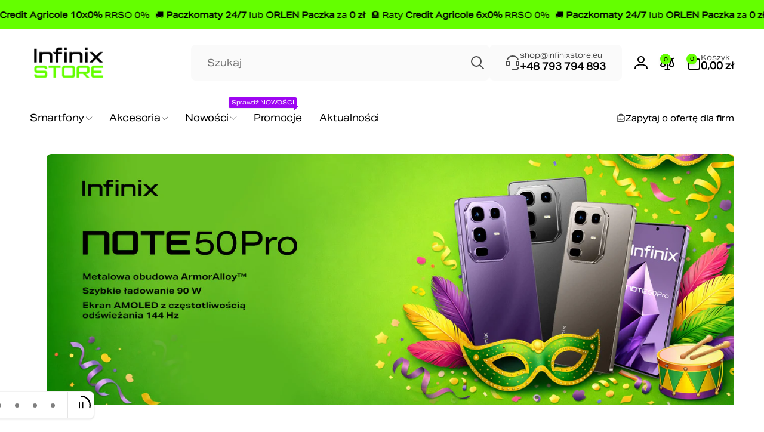

--- FILE ---
content_type: text/html; charset=utf-8
request_url: https://infinixstore.eu/?mas_static_content=smart-7-hd
body_size: 87359
content:
<!doctype html>
<html class="no-js" lang="pl" dir="ltr">
  <head>
	<script src="//infinixstore.eu/cdn/shop/files/pandectes-rules.js?v=10745907162406450726"></script>
 
<meta charset="utf-8">
    <meta http-equiv="X-UA-Compatible" content="IE=edge">
    <meta name="viewport" content="width=device-width,initial-scale=1">
    <meta name="theme-color" content="">
    <link rel="canonical" href="https://infinixstore.eu/">
    <link rel="preconnect" href="https://cdn.shopify.com" crossorigin>

    <link rel="icon" href="//infinixstore.eu/cdn/shop/t/7/assets/favicon.png?v=1646" type="image/png">
    <link rel="shortcut icon" href="//infinixstore.eu/cdn/shop/t/7/assets/favicon.png?v=1646" type="image/png">
    <link rel="apple-touch-icon" sizes="180x180" href="//infinixstore.eu/cdn/shop/t/7/assets/apple-touch-icon.png?v=137296588172459765651727943996">
    <link rel="icon" type="image/png" sizes="32x32" href="//infinixstore.eu/cdn/shop/t/7/assets/favicon-32x32.png?v=68190665809653301411727944020">
    <link rel="icon" type="image/png" sizes="16x16" href="//infinixstore.eu/cdn/shop/t/7/assets/favicon-16x16.png?v=7718219499543917641727944009">
    <link rel="manifest" href="https://cdn.shopify.com/s/files/1/0581/8898/8483/files/site.webmanifest?v=1727944107">
    <link rel="mask-icon" href="//infinixstore.eu/cdn/shop/t/7/assets/safari-pinned-tab.svg?v=141943991560310307011727944034" color="#000000">
    <meta name="apple-mobile-web-app-title" content="InfinixStore.eu">
    <meta name="application-name" content="InfinixStore.eu">
    <meta name="msapplication-TileColor" content="#ffffff">
    <meta name="msapplication-config" content="https://cdn.shopify.com/s/files/1/0581/8898/8483/files/browserconfig.xml?v=1727944107">
    <meta name="theme-color" content="#ffffff">
    


    
<link rel="preload" as="font" href="//infinixstore.eu/cdn/fonts/inter/inter_n4.b2a3f24c19b4de56e8871f609e73ca7f6d2e2bb9.woff2" type="font/woff2" crossorigin><link rel="preload" as="font" href="//infinixstore.eu/cdn/fonts/inter/inter_n7.02711e6b374660cfc7915d1afc1c204e633421e4.woff2" type="font/woff2" crossorigin>
<title>
        InfinixStore.eu - Oficjalny Sklep Infinix w Polsce
</title>

      
        <meta name="description" content="Telefony i smartfony Infinix. Sprawdź pełną ofertę marki Infinix w Oficjalnym Sklepie. Poznaj nowe serie ZERO, NOTE, HOT i SMART. Dostępna darmowa dostawa, Paczkomaty 24/7, Orlen Paczka i Raty 0%.">
      


<meta property="og:site_name" content="InfinixStore.eu">
<meta property="og:url" content="https://infinixstore.eu/">
<meta property="og:title" content="InfinixStore.eu - Oficjalny Sklep Infinix w Polsce">
<meta property="og:type" content="website">
<meta property="og:description" content="Telefony i smartfony Infinix. Sprawdź pełną ofertę marki Infinix w Oficjalnym Sklepie. Poznaj nowe serie ZERO, NOTE, HOT i SMART. Dostępna darmowa dostawa, Paczkomaty 24/7, Orlen Paczka i Raty 0%."><meta property="og:image" content="http://infinixstore.eu/cdn/shop/files/1200x628.webp?v=1713870910">
  <meta property="og:image:secure_url" content="https://infinixstore.eu/cdn/shop/files/1200x628.webp?v=1713870910">
  <meta property="og:image:width" content="1200">
  <meta property="og:image:height" content="628"><meta name="twitter:card" content="summary_large_image">
<meta name="twitter:title" content="InfinixStore.eu - Oficjalny Sklep Infinix w Polsce">
<meta name="twitter:description" content="Telefony i smartfony Infinix. Sprawdź pełną ofertę marki Infinix w Oficjalnym Sklepie. Poznaj nowe serie ZERO, NOTE, HOT i SMART. Dostępna darmowa dostawa, Paczkomaty 24/7, Orlen Paczka i Raty 0%.">
<script>
      window.shopUrl = 'https://infinixstore.eu';
      window.routes = {
        cart_url: '/cart',
        cart_add_url: '/cart/add',
        cart_change_url: '/cart/change',
        cart_update_url: '/cart/update',
        predictive_search_url: '/search/suggest',
        search_url: '/search',
        product_recommendations_url: '/recommendations/products'
      };

      window.photoswipeUrls = {
        lib: '//infinixstore.eu/cdn/shop/t/7/assets/photoswipe.umd.min.js?v=26433048617275824511726731202',
        loaded: false
      };

      window.hasQuickAddDrawer = false;
      window.hasQuickViewModal = false;

      window.cartStrings = {
        error: `Wystąpił błąd podczas aktualizowania Twojego koszyka. Spróbuj ponownie.`,
        quantityError: `Możesz dodać do koszyka tylko [quantity] sztuk(i) tej pozycji.`,
        success: `Produkt został dodany do koszyka.`
      }

      window.variantStrings = {
        addToCart: `Do koszyka`,
        soldOut: `Niedostępny`,
        unavailable: `Niedostępny`,
        unavailable_with_option: `[value] nie jest dostępny`
      }

      window.accessibilityStrings = {
        imageAvailable: `Obraz [index] jest teraz dostępny w widoku galerii`,
        shareSuccess: `Link skopiowany do schowka`,
        copyToClipboard: `Kopiuj link`,
        pauseSlideshow: `Wstrzymaj pokaz slajdów`,
        playSlideshow: `Odtwórz pokaz slajdów`,countdownExpiredMsg: `Czas odliczania upłynął.`
      };window.recentlyViewedStrings = {
          empty: "Brak ostatnio oglądanych produktów."
        };
        window.recentlyViewedLimit = 8;window.addedCompareStrings = {
          success: "Dodano do porównywarki"
        };window.freeShippingBarExcludeProducts =[];window.moneyFormat = "{{amount_with_comma_separator}} zł";
      window.loadedBackgroundColorSwatches =false;
      window.currencyMain = "PLN";
      window.appearAnimate = false;
      window.hideUnavailableOptions = false;
    </script><script>window.performance && window.performance.mark && window.performance.mark('shopify.content_for_header.start');</script><meta id="shopify-digital-wallet" name="shopify-digital-wallet" content="/58188988483/digital_wallets/dialog">
<script async="async" src="/checkouts/internal/preloads.js?locale=pl-PL"></script>
<script id="shopify-features" type="application/json">{"accessToken":"0c9029d3de566ff0fb4f01b57be754b0","betas":["rich-media-storefront-analytics"],"domain":"infinixstore.eu","predictiveSearch":true,"shopId":58188988483,"locale":"pl"}</script>
<script>var Shopify = Shopify || {};
Shopify.shop = "infinixstore-eu.myshopify.com";
Shopify.locale = "pl";
Shopify.currency = {"active":"PLN","rate":"1.0"};
Shopify.country = "PL";
Shopify.theme = {"name":"InfinixStore 1.0.5","id":130362802243,"schema_name":"Woodstock","schema_version":"2.1.0","theme_store_id":2239,"role":"main"};
Shopify.theme.handle = "null";
Shopify.theme.style = {"id":null,"handle":null};
Shopify.cdnHost = "infinixstore.eu/cdn";
Shopify.routes = Shopify.routes || {};
Shopify.routes.root = "/";</script>
<script type="module">!function(o){(o.Shopify=o.Shopify||{}).modules=!0}(window);</script>
<script>!function(o){function n(){var o=[];function n(){o.push(Array.prototype.slice.apply(arguments))}return n.q=o,n}var t=o.Shopify=o.Shopify||{};t.loadFeatures=n(),t.autoloadFeatures=n()}(window);</script>
<script id="shop-js-analytics" type="application/json">{"pageType":"index"}</script>
<script defer="defer" async type="module" src="//infinixstore.eu/cdn/shopifycloud/shop-js/modules/v2/client.init-shop-cart-sync_CL-y7E7K.pl.esm.js"></script>
<script defer="defer" async type="module" src="//infinixstore.eu/cdn/shopifycloud/shop-js/modules/v2/chunk.common_DHMKVMJc.esm.js"></script>
<script defer="defer" async type="module" src="//infinixstore.eu/cdn/shopifycloud/shop-js/modules/v2/chunk.modal_DDtW0Xc5.esm.js"></script>
<script type="module">
  await import("//infinixstore.eu/cdn/shopifycloud/shop-js/modules/v2/client.init-shop-cart-sync_CL-y7E7K.pl.esm.js");
await import("//infinixstore.eu/cdn/shopifycloud/shop-js/modules/v2/chunk.common_DHMKVMJc.esm.js");
await import("//infinixstore.eu/cdn/shopifycloud/shop-js/modules/v2/chunk.modal_DDtW0Xc5.esm.js");

  window.Shopify.SignInWithShop?.initShopCartSync?.({"fedCMEnabled":true,"windoidEnabled":true});

</script>
<script>(function() {
  var isLoaded = false;
  function asyncLoad() {
    if (isLoaded) return;
    isLoaded = true;
    var urls = ["https:\/\/cdn-bundler.nice-team.net\/app\/js\/bundler.js?shop=infinixstore-eu.myshopify.com"];
    for (var i = 0; i < urls.length; i++) {
      var s = document.createElement('script');
      s.type = 'text/javascript';
      s.async = true;
      s.src = urls[i];
      var x = document.getElementsByTagName('script')[0];
      x.parentNode.insertBefore(s, x);
    }
  };
  if(window.attachEvent) {
    window.attachEvent('onload', asyncLoad);
  } else {
    window.addEventListener('load', asyncLoad, false);
  }
})();</script>
<script id="__st">var __st={"a":58188988483,"offset":3600,"reqid":"e012d2b1-69b7-4913-b3c1-cb62802e62eb-1769974512","pageurl":"infinixstore.eu\/?mas_static_content=smart-7-hd","u":"b8097e667a53","p":"home"};</script>
<script>window.ShopifyPaypalV4VisibilityTracking = true;</script>
<script id="captcha-bootstrap">!function(){'use strict';const t='contact',e='account',n='new_comment',o=[[t,t],['blogs',n],['comments',n],[t,'customer']],c=[[e,'customer_login'],[e,'guest_login'],[e,'recover_customer_password'],[e,'create_customer']],r=t=>t.map((([t,e])=>`form[action*='/${t}']:not([data-nocaptcha='true']) input[name='form_type'][value='${e}']`)).join(','),a=t=>()=>t?[...document.querySelectorAll(t)].map((t=>t.form)):[];function s(){const t=[...o],e=r(t);return a(e)}const i='password',u='form_key',d=['recaptcha-v3-token','g-recaptcha-response','h-captcha-response',i],f=()=>{try{return window.sessionStorage}catch{return}},m='__shopify_v',_=t=>t.elements[u];function p(t,e,n=!1){try{const o=window.sessionStorage,c=JSON.parse(o.getItem(e)),{data:r}=function(t){const{data:e,action:n}=t;return t[m]||n?{data:e,action:n}:{data:t,action:n}}(c);for(const[e,n]of Object.entries(r))t.elements[e]&&(t.elements[e].value=n);n&&o.removeItem(e)}catch(o){console.error('form repopulation failed',{error:o})}}const l='form_type',E='cptcha';function T(t){t.dataset[E]=!0}const w=window,h=w.document,L='Shopify',v='ce_forms',y='captcha';let A=!1;((t,e)=>{const n=(g='f06e6c50-85a8-45c8-87d0-21a2b65856fe',I='https://cdn.shopify.com/shopifycloud/storefront-forms-hcaptcha/ce_storefront_forms_captcha_hcaptcha.v1.5.2.iife.js',D={infoText:'Chronione przez hCaptcha',privacyText:'Prywatność',termsText:'Warunki'},(t,e,n)=>{const o=w[L][v],c=o.bindForm;if(c)return c(t,g,e,D).then(n);var r;o.q.push([[t,g,e,D],n]),r=I,A||(h.body.append(Object.assign(h.createElement('script'),{id:'captcha-provider',async:!0,src:r})),A=!0)});var g,I,D;w[L]=w[L]||{},w[L][v]=w[L][v]||{},w[L][v].q=[],w[L][y]=w[L][y]||{},w[L][y].protect=function(t,e){n(t,void 0,e),T(t)},Object.freeze(w[L][y]),function(t,e,n,w,h,L){const[v,y,A,g]=function(t,e,n){const i=e?o:[],u=t?c:[],d=[...i,...u],f=r(d),m=r(i),_=r(d.filter((([t,e])=>n.includes(e))));return[a(f),a(m),a(_),s()]}(w,h,L),I=t=>{const e=t.target;return e instanceof HTMLFormElement?e:e&&e.form},D=t=>v().includes(t);t.addEventListener('submit',(t=>{const e=I(t);if(!e)return;const n=D(e)&&!e.dataset.hcaptchaBound&&!e.dataset.recaptchaBound,o=_(e),c=g().includes(e)&&(!o||!o.value);(n||c)&&t.preventDefault(),c&&!n&&(function(t){try{if(!f())return;!function(t){const e=f();if(!e)return;const n=_(t);if(!n)return;const o=n.value;o&&e.removeItem(o)}(t);const e=Array.from(Array(32),(()=>Math.random().toString(36)[2])).join('');!function(t,e){_(t)||t.append(Object.assign(document.createElement('input'),{type:'hidden',name:u})),t.elements[u].value=e}(t,e),function(t,e){const n=f();if(!n)return;const o=[...t.querySelectorAll(`input[type='${i}']`)].map((({name:t})=>t)),c=[...d,...o],r={};for(const[a,s]of new FormData(t).entries())c.includes(a)||(r[a]=s);n.setItem(e,JSON.stringify({[m]:1,action:t.action,data:r}))}(t,e)}catch(e){console.error('failed to persist form',e)}}(e),e.submit())}));const S=(t,e)=>{t&&!t.dataset[E]&&(n(t,e.some((e=>e===t))),T(t))};for(const o of['focusin','change'])t.addEventListener(o,(t=>{const e=I(t);D(e)&&S(e,y())}));const B=e.get('form_key'),M=e.get(l),P=B&&M;t.addEventListener('DOMContentLoaded',(()=>{const t=y();if(P)for(const e of t)e.elements[l].value===M&&p(e,B);[...new Set([...A(),...v().filter((t=>'true'===t.dataset.shopifyCaptcha))])].forEach((e=>S(e,t)))}))}(h,new URLSearchParams(w.location.search),n,t,e,['guest_login'])})(!0,!0)}();</script>
<script integrity="sha256-4kQ18oKyAcykRKYeNunJcIwy7WH5gtpwJnB7kiuLZ1E=" data-source-attribution="shopify.loadfeatures" defer="defer" src="//infinixstore.eu/cdn/shopifycloud/storefront/assets/storefront/load_feature-a0a9edcb.js" crossorigin="anonymous"></script>
<script data-source-attribution="shopify.dynamic_checkout.dynamic.init">var Shopify=Shopify||{};Shopify.PaymentButton=Shopify.PaymentButton||{isStorefrontPortableWallets:!0,init:function(){window.Shopify.PaymentButton.init=function(){};var t=document.createElement("script");t.src="https://infinixstore.eu/cdn/shopifycloud/portable-wallets/latest/portable-wallets.pl.js",t.type="module",document.head.appendChild(t)}};
</script>
<script data-source-attribution="shopify.dynamic_checkout.buyer_consent">
  function portableWalletsHideBuyerConsent(e){var t=document.getElementById("shopify-buyer-consent"),n=document.getElementById("shopify-subscription-policy-button");t&&n&&(t.classList.add("hidden"),t.setAttribute("aria-hidden","true"),n.removeEventListener("click",e))}function portableWalletsShowBuyerConsent(e){var t=document.getElementById("shopify-buyer-consent"),n=document.getElementById("shopify-subscription-policy-button");t&&n&&(t.classList.remove("hidden"),t.removeAttribute("aria-hidden"),n.addEventListener("click",e))}window.Shopify?.PaymentButton&&(window.Shopify.PaymentButton.hideBuyerConsent=portableWalletsHideBuyerConsent,window.Shopify.PaymentButton.showBuyerConsent=portableWalletsShowBuyerConsent);
</script>
<script data-source-attribution="shopify.dynamic_checkout.cart.bootstrap">document.addEventListener("DOMContentLoaded",(function(){function t(){return document.querySelector("shopify-accelerated-checkout-cart, shopify-accelerated-checkout")}if(t())Shopify.PaymentButton.init();else{new MutationObserver((function(e,n){t()&&(Shopify.PaymentButton.init(),n.disconnect())})).observe(document.body,{childList:!0,subtree:!0})}}));
</script>

<script>window.performance && window.performance.mark && window.performance.mark('shopify.content_for_header.end');</script>

    <script src="//infinixstore.eu/cdn/shop/t/7/assets/critical-global.js?v=135536291937089502731726731202" defer="defer"></script>
    <script src="//infinixstore.eu/cdn/shop/t/7/assets/motion.min.js?v=8360468052175969501726731202" defer="defer"></script><style data-shopify>@font-face {
  font-family: Inter;
  font-weight: 400;
  font-style: normal;
  font-display: swap;
  src: url("//infinixstore.eu/cdn/fonts/inter/inter_n4.b2a3f24c19b4de56e8871f609e73ca7f6d2e2bb9.woff2") format("woff2"),
       url("//infinixstore.eu/cdn/fonts/inter/inter_n4.af8052d517e0c9ffac7b814872cecc27ae1fa132.woff") format("woff");
}
@font-face {
  font-family: Inter;
  font-weight: 700;
  font-style: normal;
  font-display: swap;
  src: url("//infinixstore.eu/cdn/fonts/inter/inter_n7.02711e6b374660cfc7915d1afc1c204e633421e4.woff2") format("woff2"),
       url("//infinixstore.eu/cdn/fonts/inter/inter_n7.6dab87426f6b8813070abd79972ceaf2f8d3b012.woff") format("woff");
}
@font-face {
  font-family: Inter;
  font-weight: 400;
  font-style: italic;
  font-display: swap;
  src: url("//infinixstore.eu/cdn/fonts/inter/inter_i4.feae1981dda792ab80d117249d9c7e0f1017e5b3.woff2") format("woff2"),
       url("//infinixstore.eu/cdn/fonts/inter/inter_i4.62773b7113d5e5f02c71486623cf828884c85c6e.woff") format("woff");
}
@font-face {
  font-family: Inter;
  font-weight: 700;
  font-style: italic;
  font-display: swap;
  src: url("//infinixstore.eu/cdn/fonts/inter/inter_i7.b377bcd4cc0f160622a22d638ae7e2cd9b86ea4c.woff2") format("woff2"),
       url("//infinixstore.eu/cdn/fonts/inter/inter_i7.7c69a6a34e3bb44fcf6f975857e13b9a9b25beb4.woff") format("woff");
}

:root,.color-background-1 {
			--color-foreground: 0, 0, 0;
			--color-background: 255, 255, 255;
			--gradient-background: #ffffff;
			--color-button-text: 0, 0, 0;
			--color-button: 100, 255, 0;
			--color-sale-off-price: 100, 255, 0;
			--color-compare-at-price: 0, 0, 0;
			--color-review-stars: 251, 191, 36;
			--color-background-input: 250, 250, 250;--free-shipping-tracking-background:linear-gradient(269.94deg, rgba(100, 255, 0, 0.8), rgba(100, 255, 0, 1) 100%);--color-text-message-success: 0, 0, 0;
			--color-background-message-success: 100, 255, 0;
			--color-text-message-warning: 33, 33, 33;
			--color-background-message-warning: 255, 255, 255;
			--color-text-message-error: 220, 38, 38;
			--color-background-message-error: 255, 255, 255;	
		}
.color-background-2 {
			--color-foreground: 0, 0, 0;
			--color-background: 243, 243, 243;
			--gradient-background: #f3f3f3;
			--color-button-text: 0, 0, 0;
			--color-button: 100, 255, 0;
			--color-sale-off-price: 100, 255, 0;
			--color-compare-at-price: 148, 163, 184;
			--color-review-stars: 100, 255, 0;
			--color-background-input: 255, 255, 255;--free-shipping-tracking-background:linear-gradient(269.94deg, rgba(239, 68, 68, 1) 0.05%, rgba(251, 191, 36, 1) 99.95%);--color-text-message-success: 100, 255, 0;
			--color-background-message-success: 255, 255, 255;
			--color-text-message-warning: 247, 158, 27;
			--color-background-message-warning: 255, 255, 255;
			--color-text-message-error: 255, 0, 0;
			--color-background-message-error: 255, 255, 255;	
		}
.color-inverse {
			--color-foreground: 255, 255, 255;
			--color-background: 0, 0, 0;
			--gradient-background: #000000;
			--color-button-text: 255, 255, 255;
			--color-button: 68, 214, 44;
			--color-sale-off-price: 239, 68, 68;
			--color-compare-at-price: 115, 115, 115;
			--color-review-stars: 68, 214, 44;
			--color-background-input: 23, 23, 23;--free-shipping-tracking-background:linear-gradient(269.94deg, rgba(239, 68, 68, 1) 0.05%, rgba(251, 191, 36, 1) 99.95%);--color-text-message-success: 22, 101, 52;
			--color-background-message-success: 239, 253, 244;
			--color-text-message-warning: 160, 98, 7;
			--color-background-message-warning: 254, 252, 232;
			--color-text-message-error: 152, 28, 27;
			--color-background-message-error: 254, 242, 242;	
		}
.color-scheme-c25dfaf5-4360-448a-afdd-251818177b20 {
			--color-foreground: 0, 0, 0;
			--color-background: 100, 255, 0;
			--gradient-background: #64ff00;
			--color-button-text: 255, 255, 255;
			--color-button: 0, 0, 0;
			--color-sale-off-price: 239, 68, 68;
			--color-compare-at-price: 148, 163, 184;
			--color-review-stars: 255, 255, 255;
			--color-background-input: 243, 243, 243;--free-shipping-tracking-background:linear-gradient(269.94deg, rgba(255, 255, 255, 1), rgba(243, 243, 243, 1) 100%);--color-text-message-success: 255, 255, 255;
			--color-background-message-success: 100, 255, 0;
			--color-text-message-warning: 247, 158, 27;
			--color-background-message-warning: 255, 255, 255;
			--color-text-message-error: 255, 0, 0;
			--color-background-message-error: 255, 255, 255;	
		}
.color-scheme-9b940155-2eaa-4cc2-ab62-ab02bb40586a {
			--color-foreground: 0, 0, 0;
			--color-background: 247, 158, 27;
			--gradient-background: #f79e1b;
			--color-button-text: 0, 0, 0;
			--color-button: 0, 0, 0;
			--color-sale-off-price: 0, 0, 0;
			--color-compare-at-price: 0, 0, 0;
			--color-review-stars: 251, 191, 36;
			--color-background-input: 250, 250, 250;--free-shipping-tracking-background:linear-gradient(269.94deg, rgba(255, 0, 0, 1), rgba(255, 0, 0, 1) 100%);--color-text-message-success: 0, 0, 0;
			--color-background-message-success: 247, 158, 27;
			--color-text-message-warning: 33, 33, 33;
			--color-background-message-warning: 255, 255, 255;
			--color-text-message-error: 220, 38, 38;
			--color-background-message-error: 255, 255, 255;	
		}:root {
		--font-body-family: Inter, sans-serif;
		--font-body-style: normal;
		--font-body-weight: 400;
		--font-body-weight-bold: 700;
		--font-body-weight-medium:400;
		--font-body-weight-large:400;

		--font-heading-family: Inter, sans-serif;
		--font-heading-style: normal;
		--font-heading-weight: 400;
		--font-heading-weight-bold: 400;
		--font-heading-weight-rte-bold: 700;
		--font-heading-weight-semi-bold:400;
		--font-heading-weight-medium:400;

		--font-body-scale: 1.0;
		--font-heading-scale: 1.0;

		--color-global-shadow: 0, 0, 0;

		--card-heading-product-weight: var(--font-heading-weight-semi-bold);--font-button-family: var(--font-heading-family);
			--font-button-style: var(--font-heading-style);
			--font-button-weight: var(--font-heading-weight);
			--font-button-weight-medium: var(--font-heading-weight-medium);
			--font-button-scale: var(--font-heading-scale);
			--font-button-weight-bold: var(--font-heading-weight-semi-bold);--page-width: 140rem;
		--page-width-margin: 0rem;

		--transform-direction: -1;
		--left-holder: left;
		--right-holder: right;
		--center-holder: center;

		--product-card-text-alignment: var(--center-holder);
		--product-card-border-opacity: 0;
		--product-card-padding: 0;
		--product-card-shadow-position: -2rem;
		--product-card-shadow-opacity: 0.1;
		--product-card-border-radius: 5px;--product-card-border-radius-image: 5px;--product-card-shadow-distance: 8rem;
		
		--collection-card-text-alignment: var(--center-holder);
		--collection-card-border-radius: 1.6rem;
		
		--color-sale-badge-foreground: 220, 38, 38;
		--color-sale-badge-background: 254, 242, 242;
		--color-sold-out-badge-foreground: 196, 196, 196;
		--color-sold-out-badge-background: 255, 255, 255;
		--color-custom-badge-1-foreground: 0, 0, 0;
		--color-custom-badge-1-background: 100, 255, 0;
		--color-custom-badge-2-foreground: 255, 255, 255;
		--color-custom-badge-2-background: 6, 5, 227;
		--color-custom-badge-3-foreground: 255, 255, 255;
		--color-custom-badge-3-background: 0, 0, 0;
		--color-custom-badge-4-foreground: 255, 255, 255;
		--color-custom-badge-4-background: 24, 206, 8;
		--color-custom-badge-5-foreground: 0, 0, 0;
		--color-custom-badge-5-background: 138, 255, 248;
		--color-blog-card-badge-foreground: 0, 0, 0;
		--color-blog-card-badge-background: 255, 255, 255;

		--spacing-sections-desktop: 0px;
		--spacing-sections-mobile: 0px;

		--grid-desktop-vertical-spacing: 28px;
		--grid-desktop-horizontal-spacing: 28px;
		--grid-mobile-vertical-spacing: 14px;
		--grid-mobile-horizontal-spacing: 14px;

		--variants-pills-color-radius:50%;
		--card-product-color-radius:50%;/* Deprecated variables - will be removed in the next version */
		--font-body-weight-500: var(--font-body-weight-medium);
	}

	:root, .color-background-1, .color-background-2, .color-inverse, .color-scheme-c25dfaf5-4360-448a-afdd-251818177b20, .color-scheme-9b940155-2eaa-4cc2-ab62-ab02bb40586a {
		--color-button-outline: var(--color-button-text);
		--color-button-text-outline: var(--color-button);
		--color-link: var(--color-foreground);
		--color-line: rgb(var(--color-foreground), .3);
		--color-card-hover: var(--color-foreground);
		--color-accent-text: var(--color-highlight);
		--color-price-foreground: var(--color-foreground);
		--color-review-stars-foreground: var(--color-review-stars);
		--color-highlight: var(--color-button);
	}

	body, .color-background-1, .color-background-2, .color-inverse, .color-scheme-c25dfaf5-4360-448a-afdd-251818177b20, .color-scheme-9b940155-2eaa-4cc2-ab62-ab02bb40586a {
		color: rgb(var(--color-foreground));
		background-color: rgb(var(--color-background));
	}*,
		*::before,
		*::after {
			box-sizing: inherit;
		}

		html {
			box-sizing: border-box;
			font-size: calc(var(--font-body-scale) * 62.5%);
			height: 100%;
		}

		body {
			display: grid;
			grid-template-rows: auto auto 1fr auto;
			grid-template-columns: 100%;
			min-height: 100%;
			margin: 0;
			font-size: 1.6rem;
			line-height: calc(1 + 0.6 / var(--font-body-scale));
			font-family: var(--font-body-family);
			font-style: var(--font-body-style);
			font-weight: var(--font-body-weight);
		}.card__heading--product a {
			display: -webkit-box;
			-webkit-line-clamp: 2;
			-webkit-box-orient: vertical;
			overflow: hidden;
		}@media(hover: hover) and (min-width: 990px) {
			.card__quick-buttons {
				position: absolute;
				top: calc(100% + 1rem);
				inset-inline: var(--product-card-padding);
				opacity: 0;
				visibility: hidden;
				transition: opacity 300ms ease, top 300ms ease;
			}

			.card-wrapper--product:hover .card__quick-buttons {
				opacity: 1;
				top: calc(100% - 2rem - var(--product-card-shadow-position));
				visibility: visible;
			}
		}</style><link href="//infinixstore.eu/cdn/shop/t/7/assets/critical-base.css?v=21984690465348435741726731202" rel="stylesheet" type="text/css" media="all" />
    <link rel="stylesheet" href="//infinixstore.eu/cdn/shop/t/7/assets/component-card.css?v=130058503653498769181726731201" media="print" onload="this.media='all'"><link href="//infinixstore.eu/cdn/shop/t/7/assets/glightbox.min.css?v=47676404177181227621747298401" rel="stylesheet" type="text/css" media="all" />
    <script src="//infinixstore.eu/cdn/shop/t/7/assets/glightbox.min.js?v=151956474687687549541747298375" defer="defer"></script>
   
    <script>document.documentElement.className = document.documentElement.className.replace('no-js', 'js');
    if (Shopify.designMode) {
      document.documentElement.classList.add('shopify-design-mode');
    }
    </script>

    
    <script>
      dlApi = {
        cmd: []
      };
    </script>
    <script src="https://lib.onet.pl/s.csr/build/dlApi/minit.boot.min.js" async></script>

    
    
    
    <script>
    function ClickID_WeDare() {
        var wd_qparam = 'iclid';
        var wd_cli = 'unknown';
        var urlParams = new URLSearchParams(window.location.search);
        if (urlParams.has(wd_qparam)) {
            wd_cli = urlParams.get(wd_qparam);
        }
        return wd_cli;
    }

    (function setCookie(wd_cname, wd_exdays) {
        var wd_iclid = ClickID_WeDare();

        // Only proceed if ClickID_WeDare does not return "unknown"
        if (wd_iclid !== 'unknown') {
            var wd_name = wd_cname + "=";
            var wd_date = new Date();
            var decodedCookie = decodeURIComponent(document.cookie);

            if (decodedCookie.includes(wd_name)) {
                var wd_ca = decodedCookie.split(';');
                for (var xx = 0; xx < wd_ca.length; xx++) {
                    if (wd_ca[xx].includes(wd_name)) {
                        var wd_c = wd_ca[xx].trim();
                        var cvalue = wd_c.substring(wd_name.length, wd_c.length) + ',' + wd_iclid;

                        wd_date.setTime(wd_date.getTime() + (wd_exdays * 24 * 60 * 60 * 1000));
                        var expires = "expires=" + wd_date.toUTCString();
                        document.cookie = wd_cname + "=" + cvalue + ";" + expires + ";path=/";
                        break;
                    }
                }
            }

            if (!decodedCookie.includes(wd_name)) {
                wd_date.setTime(wd_date.getTime() + (wd_exdays * 24 * 60 * 60 * 1000));
                var expires = "expires=" + wd_date.toUTCString();
                document.cookie = wd_cname + "=" + wd_iclid + ";" + expires + ";path=/";
            }
        }
    })("iclidWeDare", 30);
</script>
     
      <script type="text/javascript">
    document.addEventListener('DOMContentLoaded', function () {
        (function () {
            window.itsClickPI = {
                pageType: 'home',

                custId: 'guest',
                sessionId: 'unknown',

                siteId: window.location.pathname,
                locationHref: window.location.href,
                locationRrf: document.referrer || '',

                advId: '95783',
                trcDomain: 'mvzrl8.dashboard.wedare.pl'
            };

            var en = function (v) {
                if (v) {
                    return (typeof encodeURIComponent === 'function' ? encodeURIComponent(v) : escape(v));
                }
            };

            var ts = function () {
                return new Date().getTime();
            };

            var im = function (s) {
                var img = new Image();
                img.src = s;
                img.style.display = 'none';
                if (document.body) {
                    document.body.appendChild(img);
                }
            };

            var pr = 'https:';
            var cp = function (o) {
                var v = 'tst=' + ts();
                v += '&page_type=' + en(o.pageType);
                v += '&sid=' + en(o.siteId);
                v += '&rrf=' + en(o.locationRrf);
                v += '&hrf=' + en(o.locationHref);
                v += '&csi=' + en(o.custId);
                v += '&session=' + en(o.sessionId);
                v += '&ver=5.00';
                return v;
            };

            var itsStartCPI = function (o) {
                var s = pr + '//' + o.trcDomain + '/ts/' + o.advId + '/tsc?' + cp(o);
                im(s);
            };

            itsStartCPI(itsClickPI);

            var a = document.createElement('script');
            a.type = 'text/javascript';
            a.async = true;
            a.src = 'https://' + itsClickPI.trcDomain + '/scripts/ts/' + itsClickPI.advId + 'contC.js';
            var s = document.getElementsByTagName('script')[0];
            s.parentNode.insertBefore(a, s);
        })();
    });
</script>
<noscript>
    <img src="https://mvzrl8.dashboard.wedare.pl/ts/95783/tsc?&tst= 1769974512&rmd=0&page_type=home&sid=/&session=unknown&csi=guest&rrf=&href=&ver=5.00" width="1"
        height="1" border="0" style="display:none;">
</noscript>
    
  <!-- BEGIN app block: shopify://apps/pandectes-gdpr/blocks/banner/58c0baa2-6cc1-480c-9ea6-38d6d559556a -->
  
    
      <!-- TCF is active, scripts are loaded above -->
      
        <script>
          if (!window.PandectesRulesSettings) {
            window.PandectesRulesSettings = {"store":{"id":58188988483,"adminMode":false,"headless":false,"storefrontRootDomain":"","checkoutRootDomain":"","storefrontAccessToken":""},"banner":{"revokableTrigger":false,"cookiesBlockedByDefault":"7","hybridStrict":false,"isActive":true},"geolocation":{"brOnly":false,"caOnly":false,"chOnly":false,"euOnly":false,"jpOnly":false,"thOnly":false,"zaOnly":false,"canadaOnly":false,"canadaLaw25":false,"canadaPipeda":false,"globalVisibility":true},"blocker":{"isActive":false,"googleConsentMode":{"isActive":true,"id":"","analyticsId":"","adwordsId":"","adStorageCategory":4,"analyticsStorageCategory":2,"functionalityStorageCategory":1,"personalizationStorageCategory":1,"securityStorageCategory":0,"customEvent":false,"redactData":false,"urlPassthrough":false,"dataLayerProperty":"dataLayer","waitForUpdate":0,"useNativeChannel":true},"facebookPixel":{"isActive":false,"id":"","ldu":false},"microsoft":{},"clarity":{},"rakuten":{"isActive":false,"cmp":false,"ccpa":false},"gpcIsActive":false,"klaviyoIsActive":false,"defaultBlocked":7,"patterns":{"whiteList":[],"blackList":{"1":[],"2":[],"4":[],"8":[]},"iframesWhiteList":[],"iframesBlackList":{"1":[],"2":[],"4":[],"8":[]},"beaconsWhiteList":[],"beaconsBlackList":{"1":[],"2":[],"4":[],"8":[]}}}};
            const rulesScript = document.createElement('script');
            window.PandectesRulesSettings.auto = true;
            rulesScript.src = "https://cdn.shopify.com/extensions/019c0a11-cd50-7ee3-9d65-98ad30ff9c55/gdpr-248/assets/pandectes-rules.js";
            const firstChild = document.head.firstChild;
            document.head.insertBefore(rulesScript, firstChild);
          }
        </script>
      
      <script>
        
          window.PandectesSettings = {"store":{"id":58188988483,"plan":"plus","theme":"InfinixStore 1.0.5","primaryLocale":"pl","adminMode":false,"headless":false,"storefrontRootDomain":"","checkoutRootDomain":"","storefrontAccessToken":""},"tsPublished":1760344219,"declaration":{"showPurpose":false,"showProvider":false,"declIntroText":"Używamy plików cookie, aby optymalizować funkcjonalność witryny, analizować wydajność i zapewniać spersonalizowane wrażenia. Niektóre pliki cookie są niezbędne, aby strona działała i działała poprawnie. Tych plików cookie nie można wyłączyć. W tym oknie możesz zarządzać swoimi preferencjami dotyczącymi plików cookies.","showDateGenerated":true},"language":{"unpublished":[],"languageMode":"Single","fallbackLanguage":"pl","languageDetection":"browser","languagesSupported":[]},"texts":{"managed":{"headerText":{"pl":"Dopasowujemy się do Ciebie"},"consentText":{"pl":"Używamy ciasteczek, dzięki którym nasza strona jest dla Ciebie bardziej przyjazna i niezawodna. Pozwalają one również dopasować treści i reklamy do Twoich zainteresowań."},"linkText":{"pl":"Polityka prywatności"},"imprintText":{"pl":"Odcisk"},"googleLinkText":{"pl":"Warunki prywatności Google"},"allowButtonText":{"pl":"W porządku"},"denyButtonText":{"pl":"Nie chcę"},"dismissButtonText":{"pl":"Ok"},"leaveSiteButtonText":{"pl":"Opuść tę witrynę"},"preferencesButtonText":{"pl":"Ustawienia"},"cookiePolicyText":{"pl":"Cookies"},"preferencesPopupTitleText":{"pl":"Zarządzaj preferencjami zgody"},"preferencesPopupIntroText":{"pl":"Używamy plików cookie, aby zoptymalizować funkcjonalność witryny, analizować wydajność i zapewniać spersonalizowane wrażenia. Niektóre pliki cookie są niezbędne do prawidłowego działania i funkcjonowania witryny. Tych plików cookie nie można wyłączyć. W tym oknie możesz zarządzać swoimi preferencjami dotyczącymi plików cookie."},"preferencesPopupSaveButtonText":{"pl":"Zapisz"},"preferencesPopupCloseButtonText":{"pl":"Zamknij"},"preferencesPopupAcceptAllButtonText":{"pl":"Akceptuj wszystkie"},"preferencesPopupRejectAllButtonText":{"pl":"Odrzuć wszystkie"},"cookiesDetailsText":{"pl":"Szczegóły dotyczące plików cookie"},"preferencesPopupAlwaysAllowedText":{"pl":"Zawsze dozwolone"},"accessSectionParagraphText":{"pl":"W każdej chwili masz prawo dostępu do swoich danych."},"accessSectionTitleText":{"pl":"Możliwość przenoszenia danych"},"accessSectionAccountInfoActionText":{"pl":"Dane osobiste"},"accessSectionDownloadReportActionText":{"pl":"Ściągnij wszystko"},"accessSectionGDPRRequestsActionText":{"pl":"Żądania osób, których dane dotyczą"},"accessSectionOrdersRecordsActionText":{"pl":"Zamówienia"},"rectificationSectionParagraphText":{"pl":"Masz prawo zażądać aktualizacji swoich danych, ilekroć uznasz to za stosowne."},"rectificationSectionTitleText":{"pl":"Sprostowanie danych"},"rectificationCommentPlaceholder":{"pl":"Opisz, co chcesz zaktualizować"},"rectificationCommentValidationError":{"pl":"Komentarz jest wymagany"},"rectificationSectionEditAccountActionText":{"pl":"Poproś o aktualizację"},"erasureSectionTitleText":{"pl":"Prawo do bycia zapomnianym"},"erasureSectionParagraphText":{"pl":"Masz prawo zażądać usunięcia wszystkich swoich danych. Po tym czasie nie będziesz już mieć dostępu do swojego konta."},"erasureSectionRequestDeletionActionText":{"pl":"Poproś o usunięcie danych osobowych"},"consentDate":{"pl":"Data zgody"},"consentId":{"pl":"Identyfikator zgody"},"consentSectionChangeConsentActionText":{"pl":"Zmień preferencje zgody"},"consentSectionConsentedText":{"pl":"Wyrazili Państwo zgodę na politykę plików cookie tej witryny w dniu"},"consentSectionNoConsentText":{"pl":"Nie wyraziłeś zgody na politykę plików cookie tej witryny."},"consentSectionTitleText":{"pl":"Twoja zgoda na pliki cookie"},"consentStatus":{"pl":"Preferencja zgody"},"confirmationFailureMessage":{"pl":"Twoje żądanie nie zostało zweryfikowane. Spróbuj ponownie, a jeśli problem będzie się powtarzał, skontaktuj się z właścicielem sklepu w celu uzyskania pomocy"},"confirmationFailureTitle":{"pl":"Wystąpił problem"},"confirmationSuccessMessage":{"pl":"Wkrótce skontaktujemy się z Tobą w sprawie Twojej prośby."},"confirmationSuccessTitle":{"pl":"Twoja prośba została zweryfikowana"},"guestsSupportEmailFailureMessage":{"pl":"Twoja prośba nie została przesłana. Spróbuj ponownie, a jeśli problem będzie się powtarzał, skontaktuj się z właścicielem sklepu w celu uzyskania pomocy."},"guestsSupportEmailFailureTitle":{"pl":"Wystąpił problem"},"guestsSupportEmailPlaceholder":{"pl":"Adres e-mail"},"guestsSupportEmailSuccessMessage":{"pl":"Jeśli jesteś zarejestrowany jako klient tego sklepu, wkrótce otrzymasz wiadomość e-mail z instrukcjami, jak postępować."},"guestsSupportEmailSuccessTitle":{"pl":"Dziękuję za twoją prośbę"},"guestsSupportEmailValidationError":{"pl":"adres email jest nieprawidłowy"},"guestsSupportInfoText":{"pl":"Zaloguj się na swoje konto klienta, aby kontynuować."},"submitButton":{"pl":"Składać"},"submittingButton":{"pl":"Przedkładający..."},"cancelButton":{"pl":"Anulować"},"declIntroText":{"pl":"Używamy plików cookie, aby optymalizować funkcjonalność witryny, analizować wydajność i zapewniać spersonalizowane wrażenia. Niektóre pliki cookie są niezbędne, aby strona działała i działała poprawnie. Tych plików cookie nie można wyłączyć. W tym oknie możesz zarządzać swoimi preferencjami dotyczącymi plików cookies."},"declName":{"pl":"Nazwa"},"declPurpose":{"pl":"Cel, powód"},"declType":{"pl":"Rodzaj"},"declRetention":{"pl":"Zatrzymanie"},"declProvider":{"pl":"Dostawca"},"declFirstParty":{"pl":"Pierwszej strony"},"declThirdParty":{"pl":"Strona trzecia"},"declSeconds":{"pl":"sekundy"},"declMinutes":{"pl":"minuty"},"declHours":{"pl":"godziny"},"declDays":{"pl":"dni"},"declWeeks":{"pl":"tydzień(ni)"},"declMonths":{"pl":"miesiące"},"declYears":{"pl":"lata"},"declSession":{"pl":"Sesja"},"declDomain":{"pl":"Domena"},"declPath":{"pl":"Ścieżka"}},"categories":{"strictlyNecessaryCookiesTitleText":{"pl":"Niezbędne pliki cookie"},"strictlyNecessaryCookiesDescriptionText":{"pl":"Te pliki cookie są niezbędne do poruszania się po witrynie i korzystania z jej funkcji, takich jak dostęp do bezpiecznych obszarów witryny. Witryna nie może działać poprawnie bez tych plików cookie."},"functionalityCookiesTitleText":{"pl":"Funkcjonalne pliki cookie"},"functionalityCookiesDescriptionText":{"pl":"Te pliki cookie umożliwiają witrynie zapewnienie ulepszonej funkcjonalności i personalizacji. Mogą być ustalane przez nas lub przez zewnętrznych dostawców, których usługi dodaliśmy do naszych stron. Jeśli nie zezwolisz na te pliki cookie, niektóre lub wszystkie z tych usług mogą nie działać poprawnie."},"performanceCookiesTitleText":{"pl":"Wydajnościowe pliki cookie"},"performanceCookiesDescriptionText":{"pl":"Te pliki cookie umożliwiają nam monitorowanie i ulepszanie działania naszej strony internetowej. Na przykład pozwalają nam zliczać wizyty, identyfikować źródła ruchu i sprawdzać, które części witryny cieszą się największą popularnością."},"targetingCookiesTitleText":{"pl":"Targetujące pliki cookie"},"targetingCookiesDescriptionText":{"pl":"Te pliki cookie mogą być ustawiane za pośrednictwem naszej witryny przez naszych partnerów reklamowych. Mogą być wykorzystywane przez te firmy do budowania profilu Twoich zainteresowań i wyświetlania odpowiednich reklam w innych witrynach. Nie przechowują bezpośrednio danych osobowych, ale opierają się na jednoznacznej identyfikacji przeglądarki i urządzenia internetowego. Jeśli nie zezwolisz na te pliki cookie, będziesz doświadczać mniej ukierunkowanych reklam."},"unclassifiedCookiesTitleText":{"pl":"Niesklasyfikowane pliki cookie"},"unclassifiedCookiesDescriptionText":{"pl":"Niesklasyfikowane pliki cookie to pliki cookie, które jesteśmy w trakcie klasyfikacji wraz z dostawcami poszczególnych plików cookie."}},"auto":{}},"library":{"previewMode":false,"fadeInTimeout":0,"defaultBlocked":7,"showLink":true,"showImprintLink":false,"showGoogleLink":false,"enabled":true,"cookie":{"expiryDays":365,"secure":true,"domain":""},"dismissOnScroll":false,"dismissOnWindowClick":false,"dismissOnTimeout":false,"palette":{"popup":{"background":"#FFFFFF","backgroundForCalculations":{"a":1,"b":255,"g":255,"r":255},"text":"#000000"},"button":{"background":"#64FF00","backgroundForCalculations":{"a":1,"b":0,"g":255,"r":100},"text":"#000000","textForCalculation":{"a":1,"b":0,"g":0,"r":0},"border":"transparent"}},"content":{"href":"https://infinixstore-eu.myshopify.com/policies/privacy-policy","imprintHref":"/","close":"&#10005;","target":"","logo":"<img class=\"cc-banner-logo\" style=\"max-height: 30px;\" src=\"https://infinixstore-eu.myshopify.com/cdn/shop/files/pandectes-banner-logo.png\" alt=\"Cookie banner\" />"},"window":"<div role=\"dialog\" aria-labelledby=\"cookieconsent:head\" aria-describedby=\"cookieconsent:desc\" id=\"pandectes-banner\" class=\"cc-window-wrapper cc-bottom-center-wrapper\"><div class=\"pd-cookie-banner-window cc-window {{classes}}\"><!--googleoff: all-->{{children}}<!--googleon: all--></div></div>","compliance":{"custom":"<div class=\"cc-compliance cc-highlight\">{{preferences}}{{allow}}</div>"},"type":"custom","layouts":{"basic":"{{logo}}{{header}}{{messagelink}}{{compliance}}"},"position":"bottom-center","theme":"classic","revokable":false,"animateRevokable":true,"revokableReset":false,"revokableLogoUrl":"https://infinixstore-eu.myshopify.com/cdn/shop/files/pandectes-reopen-logo.png","revokablePlacement":"bottom-left","revokableMarginHorizontal":15,"revokableMarginVertical":15,"static":false,"autoAttach":true,"hasTransition":true,"blacklistPage":[""],"elements":{"close":"<button aria-label=\"Zamknij\" type=\"button\" class=\"cc-close\">{{close}}</button>","dismiss":"<button type=\"button\" class=\"cc-btn cc-btn-decision cc-dismiss\">{{dismiss}}</button>","allow":"<button type=\"button\" class=\"cc-btn cc-btn-decision cc-allow\">{{allow}}</button>","deny":"<button type=\"button\" class=\"cc-btn cc-btn-decision cc-deny\">{{deny}}</button>","preferences":"<button type=\"button\" class=\"cc-btn cc-settings\" onclick=\"Pandectes.fn.openPreferences()\">{{preferences}}</button>"}},"geolocation":{"brOnly":false,"caOnly":false,"chOnly":false,"euOnly":false,"jpOnly":false,"thOnly":false,"zaOnly":false,"canadaOnly":false,"canadaLaw25":false,"canadaPipeda":false,"globalVisibility":true},"dsr":{"guestsSupport":false,"accessSectionDownloadReportAuto":false},"banner":{"resetTs":1713443490,"extraCss":"        .cc-banner-logo {max-width: 33em!important;}    @media(min-width: 768px) {.cc-window.cc-floating{max-width: 33em!important;width: 33em!important;}}    .cc-message, .pd-cookie-banner-window .cc-header, .cc-logo {text-align: center}    .cc-window-wrapper{z-index: 2147483647;}    .cc-window{z-index: 2147483647;font-size: 15px!important;font-family: inherit;}    .pd-cookie-banner-window .cc-header{font-size: 15px!important;font-family: inherit;}    .pd-cp-ui{font-family: inherit; background-color: #FFFFFF;color:#000000;}    button.pd-cp-btn, a.pd-cp-btn{background-color:#64FF00;color:#000000!important;}    input + .pd-cp-preferences-slider{background-color: rgba(0, 0, 0, 0.3)}    .pd-cp-scrolling-section::-webkit-scrollbar{background-color: rgba(0, 0, 0, 0.3)}    input:checked + .pd-cp-preferences-slider{background-color: rgba(0, 0, 0, 1)}    .pd-cp-scrolling-section::-webkit-scrollbar-thumb {background-color: rgba(0, 0, 0, 1)}    .pd-cp-ui-close{color:#000000;}    .pd-cp-preferences-slider:before{background-color: #FFFFFF}    .pd-cp-title:before {border-color: #000000!important}    .pd-cp-preferences-slider{background-color:#000000}    .pd-cp-toggle{color:#000000!important}    @media(max-width:699px) {.pd-cp-ui-close-top svg {fill: #000000}}    .pd-cp-toggle:hover,.pd-cp-toggle:visited,.pd-cp-toggle:active{color:#000000!important}    .pd-cookie-banner-window {box-shadow: 0 0 18px rgb(0 0 0 / 20%);}  ","customJavascript":{},"showPoweredBy":false,"logoHeight":30,"revokableTrigger":false,"hybridStrict":false,"cookiesBlockedByDefault":"7","isActive":true,"implicitSavePreferences":false,"cookieIcon":false,"blockBots":false,"showCookiesDetails":true,"hasTransition":true,"blockingPage":false,"showOnlyLandingPage":false,"leaveSiteUrl":"https://www.google.com","linkRespectStoreLang":false},"cookies":{"0":[{"name":"secure_customer_sig","type":"http","domain":"infinixstore-eu.myshopify.com","path":"/","provider":"Shopify","firstParty":true,"retention":"1 year(s)","session":false,"expires":1,"unit":"declYears","purpose":{"pl":"Używane w związku z logowaniem klienta."}},{"name":"keep_alive","type":"http","domain":"infinixstore-eu.myshopify.com","path":"/","provider":"Shopify","firstParty":true,"retention":"30 minute(s)","session":false,"expires":30,"unit":"declMinutes","purpose":{"pl":"Używane w związku z lokalizacją kupującego."}},{"name":"localization","type":"http","domain":"infinixstore-eu.myshopify.com","path":"/","provider":"Shopify","firstParty":true,"retention":"1 year(s)","session":false,"expires":1,"unit":"declYears","purpose":{"pl":"Shopify lokalizacja sklepu"}},{"name":"_cmp_a","type":"http","domain":".infinixstore-eu.myshopify.com","path":"/","provider":"Shopify","firstParty":true,"retention":"1 day(s)","session":false,"expires":1,"unit":"declDays","purpose":{"pl":"Służy do zarządzania ustawieniami prywatności klientów."}},{"name":"_tracking_consent","type":"http","domain":".infinixstore-eu.myshopify.com","path":"/","provider":"Shopify","firstParty":true,"retention":"1 year(s)","session":false,"expires":1,"unit":"declYears","purpose":{"pl":"Preferencje śledzenia."}},{"name":"wpm-domain-test","type":"http","domain":"com","path":"/","provider":"Shopify","firstParty":false,"retention":"Session","session":true,"expires":1,"unit":"declSeconds","purpose":{"pl":"Służy do testowania przechowywania parametrów dotyczących produktów dodanych do koszyka lub waluty płatności"}}],"1":[{"name":"wpm-domain-test","type":"http","domain":"infinixstore-eu.myshopify.com","path":"/","provider":"Shopify","firstParty":true,"retention":"Session","session":true,"expires":1,"unit":"declSeconds","purpose":{"pl":"Służy do testowania przechowywania parametrów dotyczących produktów dodanych do koszyka lub waluty płatności"}},{"name":"wpm-domain-test","type":"http","domain":"myshopify.com","path":"/","provider":"Shopify","firstParty":false,"retention":"Session","session":true,"expires":1,"unit":"declSeconds","purpose":{"pl":"Służy do testowania przechowywania parametrów dotyczących produktów dodanych do koszyka lub waluty płatności"}}],"2":[{"name":"_shopify_y","type":"http","domain":".infinixstore-eu.myshopify.com","path":"/","provider":"Shopify","firstParty":true,"retention":"1 year(s)","session":false,"expires":1,"unit":"declYears","purpose":{"pl":"Analiza Shopify."}},{"name":"_shopify_s","type":"http","domain":".infinixstore-eu.myshopify.com","path":"/","provider":"Shopify","firstParty":true,"retention":"30 minute(s)","session":false,"expires":30,"unit":"declMinutes","purpose":{"pl":"Analiza Shopify."}},{"name":"_orig_referrer","type":"http","domain":".infinixstore-eu.myshopify.com","path":"/","provider":"Shopify","firstParty":true,"retention":"2 ","session":false,"expires":2,"unit":"declSession","purpose":{"pl":"Śledzi strony docelowe."}},{"name":"_shopify_sa_t","type":"http","domain":".infinixstore-eu.myshopify.com","path":"/","provider":"Shopify","firstParty":true,"retention":"30 minute(s)","session":false,"expires":30,"unit":"declMinutes","purpose":{"pl":"Analizy Shopify dotyczące marketingu i skierowań."}},{"name":"_shopify_sa_p","type":"http","domain":".infinixstore-eu.myshopify.com","path":"/","provider":"Shopify","firstParty":true,"retention":"30 minute(s)","session":false,"expires":30,"unit":"declMinutes","purpose":{"pl":"Analizy Shopify dotyczące marketingu i skierowań."}},{"name":"_landing_page","type":"http","domain":".infinixstore-eu.myshopify.com","path":"/","provider":"Shopify","firstParty":true,"retention":"2 ","session":false,"expires":2,"unit":"declSession","purpose":{"pl":"Śledzi strony docelowe."}},{"name":"_ga","type":"http","domain":".infinixstore-eu.myshopify.com","path":"/","provider":"Google","firstParty":true,"retention":"1 year(s)","session":false,"expires":1,"unit":"declYears","purpose":{"pl":"Plik cookie jest ustawiany przez Google Analytics z nieznaną funkcjonalnością"}},{"name":"_ga_MG3MSWNC9Q","type":"http","domain":".infinixstore-eu.myshopify.com","path":"/","provider":"Google","firstParty":true,"retention":"1 year(s)","session":false,"expires":1,"unit":"declYears","purpose":{"pl":""}}],"4":[],"8":[{"name":"Fera.geo","type":"http","domain":"infinixstore-eu.myshopify.com","path":"/","provider":"Unknown","firstParty":true,"retention":"1 year(s)","session":false,"expires":1,"unit":"declYears","purpose":{"pl":""}}]},"blocker":{"isActive":false,"googleConsentMode":{"id":"","analyticsId":"","adwordsId":"","isActive":true,"adStorageCategory":4,"analyticsStorageCategory":2,"personalizationStorageCategory":1,"functionalityStorageCategory":1,"customEvent":false,"securityStorageCategory":0,"redactData":false,"urlPassthrough":false,"dataLayerProperty":"dataLayer","waitForUpdate":0,"useNativeChannel":true},"facebookPixel":{"id":"","isActive":false,"ldu":false},"microsoft":{},"rakuten":{"isActive":false,"cmp":false,"ccpa":false},"klaviyoIsActive":false,"gpcIsActive":false,"clarity":{},"defaultBlocked":7,"patterns":{"whiteList":[],"blackList":{"1":[],"2":[],"4":[],"8":[]},"iframesWhiteList":[],"iframesBlackList":{"1":[],"2":[],"4":[],"8":[]},"beaconsWhiteList":[],"beaconsBlackList":{"1":[],"2":[],"4":[],"8":[]}}}};
        
        window.addEventListener('DOMContentLoaded', function(){
          const script = document.createElement('script');
          
            script.src = "https://cdn.shopify.com/extensions/019c0a11-cd50-7ee3-9d65-98ad30ff9c55/gdpr-248/assets/pandectes-core.js";
          
          script.defer = true;
          document.body.appendChild(script);
        })
      </script>
    
  


<!-- END app block --><!-- BEGIN app block: shopify://apps/searchpie-seo-speed/blocks/sb-snippets/29f6c508-9bb9-4e93-9f98-b637b62f3552 --><!-- BEGIN app snippet: sb-meta-tags --><!-- SearchPie meta tags -->

<title>InfinixStore.eu - Oficjalny Sklep Infinix w Polsce</title><meta name="description" content="Telefony i smartfony Infinix w Oficjalnym Sklepie InfinixStore. Poznaj nowe serie ZERO, NOTE, HOT i SMART z darmową dostawą, Paczkomaty 24/7, Raty 0%.">
<!-- END SearchPie meta tags X --><!-- END app snippet --><!-- BEGIN app snippet: amp -->     
















    

<!-- END app snippet --><!-- BEGIN app snippet: Secomapp-Instant-Page --><script>
    var timeout = 2000;
    (function (w, d, s) {
        function asyncLoad_isp() {
            setTimeout(function () {
                var head = document.head;
                var r = document.createElement('script');
                r.type = "module";
                r.integrity = "sha384-MWfCL6g1OTGsbSwfuMHc8+8J2u71/LA8dzlIN3ycajckxuZZmF+DNjdm7O6H3PSq";
                r.src = "//instant.page/5.1.1";
                r.defer = true;
                head.appendChild(r);
            }, timeout);
        };
        document.addEventListener('DOMContentLoaded', function (event) {
            asyncLoad_isp();
        });
    })(window, document, 'script');
</script>
<!-- END app snippet --><!-- BEGIN app snippet: Secomapp-Store --><!-- seo-booster-json-ld-store -->

<!-- seo-booster-website -->
<script type="application/ld+json">
  {
     "@context": "http://schema.org",
     "@type": "WebSite",
     
     "name" : "InfinixStore.eu - Oficjalny Sklep Infinix",
     
     
     "url": "https://infinixstore.eu/",
     "potentialAction": {
       "@type": "SearchAction",
       "target": {
          "@type": "EntryPoint",
          "urlTemplate": "https://infinixstore.eu/search?q={search_term_string}"
        },
       "query-input": "required name=search_term_string"
     }
  }
</script>
<!-- end-seo-booster-website -->

<!-- seo-booster-organization -->
<script type="application/ld+json">
  {
  	"@context": "http://schema.org",
  	"@type": "Organization",
      
      "name" : "InfinixStore.eu - Oficjalny Sklep Infinix",
      
  	"url": "https://infinixstore.eu","logo": "https://sb.secomapp.com/images/artwork/sb_logo_87033.png","description": "Telefony i smartfony Infinix. Sprawdź pełną ofertę marki Infinix w Oficjalnym Sklepie. Poznaj nowe serie ZERO, NOTE, HOT i SMART. Dostępna darmowa dostawa, Paczkomaty 24/7, Orlen Paczka i Raty 0%.",
      "address": {
        "@type": "PostalAddress",
        "streetAddress": "Traktowa 6",
        "addressLocality": "Pruszków",
        "addressCountry":  "PL",
        "addressRegion": "",
        "postalCode": "05-800"
      }
  , "sameAs" : [
  
  "https://infinixstore.eu", 
      
  "https://www.instagram.com/infinixpolska/", 
      
  "https://twitter.com/InfinixPolska", 
      
  "https://www.facebook.com/infinixstoreeu"
      
  ]}
</script>

<!-- End - seo-booster-json-ld-store -->
<!-- END app snippet --><!-- BEGIN app snippet: Secomapp-Breadcrumb --><!-- seo-booster-json-ld-Breadcrumb -->
<script type="application/ld+json">
    {
        "@context": "http://schema.org",
        "@type": "BreadcrumbList",
        "itemListElement": [{
            "@type": "ListItem",
            "position": "1",
            "item": {
                "@type": "Website",
                "@id": "https://infinixstore.eu",
                "name": "InfinixStore.eu"
            }
        }]

 }

</script>
<!-- END app snippet --><!-- BEGIN app snippet: Secomapp-Carousel --><!-- seo-booster-json-ld-carousel -->
    <script type="application/ld+json">
    {
      "@context":"https://schema.org",
      "@type":"ItemList",
      "itemListElement":[{
          "@type":"ListItem",
          "position": 1,
          "item": {
            "name": "",
            "url": ""
            }
          }
      ]
    }


    </script>
    <!-- end-seo-booster-json-ld-carousel -->


<!-- END app snippet -->


  <meta name="google-site-verification" content="X41MTo677uyVaMfeua2bA9FElx8rBj69Non4_03Knp8">


<!-- BEGIN app snippet: sb-detect-broken-link --><script></script><!-- END app snippet -->
<!-- BEGIN app snippet: internal-link --><script>
	
</script><!-- END app snippet -->
<!-- BEGIN app snippet: social-tags --><!-- SearchPie Social Tags -->


<!-- END SearchPie Social Tags --><!-- END app snippet -->
<!-- BEGIN app snippet: sb-nx -->

<!-- END app snippet -->
<!-- END SearchPie snippets -->
<!-- END app block --><!-- BEGIN app block: shopify://apps/sc-easy-redirects/blocks/app/be3f8dbd-5d43-46b4-ba43-2d65046054c2 -->
    <!-- common for all pages -->
    
    
        
            <script src="https://cdn.shopify.com/extensions/264f3360-3201-4ab7-9087-2c63466c86a3/sc-easy-redirects-5/assets/esc-redirect-app.js" async></script>
        
    




<!-- END app block --><!-- BEGIN app block: shopify://apps/fontify/blocks/app-embed/334490e2-2153-4a2e-a452-e90bdeffa3cc --><link rel="preconnect" href="https://cdn.nitroapps.co" crossorigin=""><!-- shop nitro_fontify metafields --><style type="text/css" id="nitro-fontify" >
				 
		 
					@font-face {
				font-family: 'AktivGroteskEx_Rg';
				src: url(https://cdn.nitroapps.co/fontify/infinixstore-eu.myshopify.com/aktivgroteskex-rg.woff2?v=1723129957);
                font-display: swap;
			}
			h3,h4,h5,p,h6,a,h2,li,.search__input,.price ,.header__menu-badge ,.tabs__item-label ,.font-body-semi-bold ,.article-template__title ,.banner__text.rte ,.button--medium ,.ba-image-slider__text ,.unstyled-button ,.cc-floating ,.cc-message ,.bndlr-product-title ,.back-in-stock-form-variant-title ,.back-in-stock-form-actual-form {
				font-family: 'AktivGroteskEx_Rg' !important;
				
			}
		 
		
					 
		 
					@font-face {
				font-family: 'Infinix Display';
				src: url(https://cdn.nitroapps.co/fontify/infinixstore-eu.myshopify.com/infinix-display.woff2?v=1723129957);
                font-display: swap;
			}
			h1,.pd-cookie-banner-window ,.cc-header,.bndlr-bundle-title {
				font-family: 'Infinix Display' !important;
				
			}
		 
		
	</style>
<script>
    console.log(null);
    console.log(null);
  </script><script
  type="text/javascript"
  id="fontify-scripts"
>
  
  (function () {
    // Prevent duplicate execution
    if (window.fontifyScriptInitialized) {
      return;
    }
    window.fontifyScriptInitialized = true;

    if (window.opener) {
      // Remove existing listener if any before adding new one
      if (window.fontifyMessageListener) {
        window.removeEventListener('message', window.fontifyMessageListener, false);
      }

      function watchClosedWindow() {
        let itv = setInterval(function () {
          if (!window.opener || window.opener.closed) {
            clearInterval(itv);
            window.close();
          }
        }, 1000);
      }

      // Helper function to inject scripts and links from vite-tag content
      function injectScript(encodedContent) {
        

        // Decode HTML entities
        const tempTextarea = document.createElement('textarea');
        tempTextarea.innerHTML = encodedContent;
        const viteContent = tempTextarea.value;

        // Parse HTML content
        const tempDiv = document.createElement('div');
        tempDiv.innerHTML = viteContent;

        // Track duplicates within tempDiv only
        const scriptIds = new Set();
        const scriptSrcs = new Set();
        const linkKeys = new Set();

        // Helper to clone element attributes
        function cloneAttributes(source, target) {
          Array.from(source.attributes).forEach(function(attr) {
            if (attr.name === 'crossorigin') {
              target.crossOrigin = attr.value;
            } else {
              target.setAttribute(attr.name, attr.value);
            }
          });
          if (source.textContent) {
            target.textContent = source.textContent;
          }
        }

        // Inject scripts (filter duplicates within tempDiv)
        tempDiv.querySelectorAll('script').forEach(function(script) {
          const scriptId = script.getAttribute('id');
          const scriptSrc = script.getAttribute('src');

          // Skip if duplicate in tempDiv
          if ((scriptId && scriptIds.has(scriptId)) || (scriptSrc && scriptSrcs.has(scriptSrc))) {
            return;
          }

          // Track script
          if (scriptId) scriptIds.add(scriptId);
          if (scriptSrc) scriptSrcs.add(scriptSrc);

          // Clone and inject
          const newScript = document.createElement('script');
          cloneAttributes(script, newScript);

          document.head.appendChild(newScript);
        });

        // Inject links (filter duplicates within tempDiv)
        tempDiv.querySelectorAll('link').forEach(function(link) {
          const linkHref = link.getAttribute('href');
          const linkRel = link.getAttribute('rel') || '';
          const key = linkHref + '|' + linkRel;

          // Skip if duplicate in tempDiv
          if (linkHref && linkKeys.has(key)) {
            return;
          }

          // Track link
          if (linkHref) linkKeys.add(key);

          // Clone and inject
          const newLink = document.createElement('link');
          cloneAttributes(link, newLink);
          document.head.appendChild(newLink);
        });
      }

      // Function to apply preview font data


      function receiveMessage(event) {
        watchClosedWindow();
        if (event.data.action == 'fontify_ready') {
          console.log('fontify_ready');
          injectScript(`&lt;!-- BEGIN app snippet: vite-tag --&gt;


  &lt;script src=&quot;https://cdn.shopify.com/extensions/019bafe3-77e1-7e6a-87b2-cbeff3e5cd6f/fontify-polaris-11/assets/main-B3V8Mu2P.js&quot; type=&quot;module&quot; crossorigin=&quot;anonymous&quot;&gt;&lt;/script&gt;

&lt;!-- END app snippet --&gt;
  &lt;!-- BEGIN app snippet: vite-tag --&gt;


  &lt;link href=&quot;//cdn.shopify.com/extensions/019bafe3-77e1-7e6a-87b2-cbeff3e5cd6f/fontify-polaris-11/assets/main-GVRB1u2d.css&quot; rel=&quot;stylesheet&quot; type=&quot;text/css&quot; media=&quot;all&quot; /&gt;

&lt;!-- END app snippet --&gt;
`);

        } else if (event.data.action == 'font_audit_ready') {
          injectScript(`&lt;!-- BEGIN app snippet: vite-tag --&gt;


  &lt;script src=&quot;https://cdn.shopify.com/extensions/019bafe3-77e1-7e6a-87b2-cbeff3e5cd6f/fontify-polaris-11/assets/audit-DDeWPAiq.js&quot; type=&quot;module&quot; crossorigin=&quot;anonymous&quot;&gt;&lt;/script&gt;

&lt;!-- END app snippet --&gt;
  &lt;!-- BEGIN app snippet: vite-tag --&gt;


  &lt;link href=&quot;//cdn.shopify.com/extensions/019bafe3-77e1-7e6a-87b2-cbeff3e5cd6f/fontify-polaris-11/assets/audit-CNr6hPle.css&quot; rel=&quot;stylesheet&quot; type=&quot;text/css&quot; media=&quot;all&quot; /&gt;

&lt;!-- END app snippet --&gt;
`);

        } else if (event.data.action == 'preview_font_data') {
          const fontData = event?.data || null;
          window.fontifyPreviewData = fontData;
          injectScript(`&lt;!-- BEGIN app snippet: vite-tag --&gt;


  &lt;script src=&quot;https://cdn.shopify.com/extensions/019bafe3-77e1-7e6a-87b2-cbeff3e5cd6f/fontify-polaris-11/assets/preview-CH6oXAfY.js&quot; type=&quot;module&quot; crossorigin=&quot;anonymous&quot;&gt;&lt;/script&gt;

&lt;!-- END app snippet --&gt;
`);
        }
      }

      // Store reference to listener for cleanup
      window.fontifyMessageListener = receiveMessage;
      window.addEventListener('message', receiveMessage, false);

      // Send init message when window is opened from opener
      if (window.opener) {
        window.opener.postMessage({ action: `${window.name}_init`, data: JSON.parse(JSON.stringify({})) }, '*');
      }
    }
  })();
</script>


<!-- END app block --><!-- BEGIN app block: shopify://apps/easy-variant-images/blocks/embed_via/bfecabd5-49af-4d37-8214-f0f4649f4cb3 --><!-- BEGIN app snippet: mvi --><script> 
var spice_mainObject = {};
var spice_allImages = [];
var spice_commonImages;
var spice_varImages = [];
var spice_variantImages;
var spice_tempObject = {};
var spice_allTags = [];
var spice_allVariants = [];
var spice_allImagesNoVideo = [];
var spice_evi_productJSON = null;

var spice_showOrNo = (spice_allTags.indexOf("spiceEvi_showOrNo") > -1)
    ? true
    : false;
    

var assignedImages = spice_varImages.filter(function (item, pos) {
    return spice_varImages.indexOf(item) == pos
});

var [firstAssignedImage] = assignedImages;
var firstIndex = spice_allImages.indexOf(firstAssignedImage);
spice_commonImages = spice_allImages.filter(function (elem, index) {
    return index < firstIndex
});
spice_variantImages = spice_allImages.filter(function (elem, index) {
    return spice_commonImages.indexOf(elem) < 0
});
spice_variantImages.forEach(function (elem, index) {
    if (assignedImages.indexOf(elem) > -1) {
        spice_tempObject[elem] = []
    }
    if (Object.keys(spice_tempObject).length > 0) {
        var lastKey = Object.keys(spice_tempObject)[
            Object
                .keys(spice_tempObject)
                .length - 1
        ];
        spice_tempObject[lastKey].push(elem)
    }
});
Object
    .keys(spice_mainObject)
    .forEach(function (elem, index) {
        var thisVal = spice_mainObject[elem];
        var newVal = spice_tempObject[thisVal];
        spice_mainObject[elem] = newVal
    });

</script>
<!-- END app snippet -->


<script type="text/javascript">
  const sg_evi_insertScript = (src) => {
    let sg_evi_script = document.createElement("script");
    sg_evi_script.src = src;
    sg_evi_script.async = true;
    sg_evi_script.type = "text/javascript"
    document.currentScript ? document.currentScript.insertAdjacentElement("afterend", sg_evi_script) : document.head.appendChild(sg_evi_script);
  };

  const sg_evi_isProductPage = "index" == "product";
  const sg_evi_metafieldExists = true;

  let sg_evi_scriptUrl = "https:\/\/cdnbevi.spicegems.com\/js\/serve\/infinixstore-eu.myshopify.com\/v1\/index_dc8c84e04956769808263d6a1cab9225e2d5b25e.js?v=live312\u0026shop=infinixstore-eu.myshopify.com";

  const sg_evi_themeRole = (typeof Shopify !== "undefined" && Shopify.theme && Shopify.theme.role) ? Shopify.theme.role : "main";
  if (sg_evi_themeRole !== "main") {
    sg_evi_scriptUrl = null;
  }

  if (sg_evi_metafieldExists && sg_evi_isProductPage) {
    sg_evi_insertScript(sg_evi_scriptUrl);
  } else if (!sg_evi_metafieldExists) {
    sg_evi_insertScript(sg_evi_scriptUrl);
  }
</script>


<!-- END app block --><!-- BEGIN app block: shopify://apps/bundler/blocks/bundler-script-append/7a6ae1b8-3b16-449b-8429-8bb89a62c664 --><script defer="defer">
	/**	Bundler script loader, version number: 2.0 */
	(function(){
		var loadScript=function(a,b){var c=document.createElement("script");c.type="text/javascript",c.readyState?c.onreadystatechange=function(){("loaded"==c.readyState||"complete"==c.readyState)&&(c.onreadystatechange=null,b())}:c.onload=function(){b()},c.src=a,document.getElementsByTagName("head")[0].appendChild(c)};
		appendScriptUrl('infinixstore-eu.myshopify.com');

		// get script url and append timestamp of last change
		function appendScriptUrl(shop) {

			var timeStamp = Math.floor(Date.now() / (1000*1*1));
			var timestampUrl = 'https://bundler.nice-team.net/app/shop/status/'+shop+'.js?'+timeStamp;

			loadScript(timestampUrl, function() {
				// append app script
				if (typeof bundler_settings_updated == 'undefined') {
					console.log('settings are undefined');
					bundler_settings_updated = 'default-by-script';
				}
				var scriptUrl = "https://cdn-bundler.nice-team.net/app/js/bundler-script.js?shop="+shop+"&"+bundler_settings_updated;
				loadScript(scriptUrl, function(){});
			});
		}
	})();

	var BndlrScriptAppended = true;
	
</script>

<!-- END app block --><!-- BEGIN app block: shopify://apps/ecomposer-builder/blocks/app-embed/a0fc26e1-7741-4773-8b27-39389b4fb4a0 --><!-- DNS Prefetch & Preconnect -->
<link rel="preconnect" href="https://cdn.ecomposer.app" crossorigin>
<link rel="dns-prefetch" href="https://cdn.ecomposer.app">

<link rel="prefetch" href="https://cdn.ecomposer.app/vendors/css/ecom-swiper@11.css" as="style">
<link rel="prefetch" href="https://cdn.ecomposer.app/vendors/js/ecom-swiper@11.0.5.js" as="script">
<link rel="prefetch" href="https://cdn.ecomposer.app/vendors/js/ecom_modal.js" as="script">

<!-- Global CSS --><!--ECOM-EMBED-->
  <style id="ecom-global-css" class="ecom-global-css">/**ECOM-INSERT-CSS**/.ecom-section > div.core__row--columns{max-width: 1200px;}.ecom-column>div.core__column--wrapper{padding: 20px;}div.core__blocks--body>div.ecom-block.elmspace:not(:first-child){margin-top: 20px;}:root{--ecom-global-typography-h1-font-weight:600;--ecom-global-typography-h1-font-size:72px;--ecom-global-typography-h1-line-height:90px;--ecom-global-typography-h1-letter-spacing:-0.02em;--ecom-global-typography-h2-font-weight:600;--ecom-global-typography-h2-font-size:60px;--ecom-global-typography-h2-line-height:72px;--ecom-global-typography-h2-letter-spacing:-0.02em;--ecom-global-typography-h3-font-weight:600;--ecom-global-typography-h3-font-size:48px;--ecom-global-typography-h3-line-height:60px;--ecom-global-typography-h3-letter-spacing:-0.02em;--ecom-global-typography-h4-font-weight:600;--ecom-global-typography-h4-font-size:36px;--ecom-global-typography-h4-line-height:44px;--ecom-global-typography-h4-letter-spacing:-0.02em;--ecom-global-typography-h5-font-weight:600;--ecom-global-typography-h5-font-size:30px;--ecom-global-typography-h5-line-height:38px;--ecom-global-typography-h6-font-weight:600;--ecom-global-typography-h6-font-size:24px;--ecom-global-typography-h6-line-height:32px;--ecom-global-typography-h7-font-weight:400;--ecom-global-typography-h7-font-size:18px;--ecom-global-typography-h7-line-height:28px;}</style>
  <!--/ECOM-EMBED--><!-- Custom CSS & JS --><!-- Open Graph Meta Tags for Pages --><!-- Critical Inline Styles -->
<style class="ecom-theme-helper">.ecom-animation{opacity:0}.ecom-animation.animate,.ecom-animation.ecom-animated{opacity:1}.ecom-cart-popup{display:grid;position:fixed;inset:0;z-index:9999999;align-content:center;padding:5px;justify-content:center;align-items:center;justify-items:center}.ecom-cart-popup::before{content:' ';position:absolute;background:#e5e5e5b3;inset:0}.ecom-ajax-loading{cursor:not-allowed;pointer-events:none;opacity:.6}#ecom-toast{visibility:hidden;max-width:50px;height:60px;margin:auto;background-color:#333;color:#fff;text-align:center;border-radius:2px;position:fixed;z-index:1;left:0;right:0;bottom:30px;font-size:17px;display:grid;grid-template-columns:50px auto;align-items:center;justify-content:start;align-content:center;justify-items:start}#ecom-toast.ecom-toast-show{visibility:visible;animation:ecomFadein .5s,ecomExpand .5s .5s,ecomStay 3s 1s,ecomShrink .5s 4s,ecomFadeout .5s 4.5s}#ecom-toast #ecom-toast-icon{width:50px;height:100%;box-sizing:border-box;background-color:#111;color:#fff;padding:5px}#ecom-toast .ecom-toast-icon-svg{width:100%;height:100%;position:relative;vertical-align:middle;margin:auto;text-align:center}#ecom-toast #ecom-toast-desc{color:#fff;padding:16px;overflow:hidden;white-space:nowrap}@media(max-width:768px){#ecom-toast #ecom-toast-desc{white-space:normal;min-width:250px}#ecom-toast{height:auto;min-height:60px}}.ecom__column-full-height{height:100%}@keyframes ecomFadein{from{bottom:0;opacity:0}to{bottom:30px;opacity:1}}@keyframes ecomExpand{from{min-width:50px}to{min-width:var(--ecom-max-width)}}@keyframes ecomStay{from{min-width:var(--ecom-max-width)}to{min-width:var(--ecom-max-width)}}@keyframes ecomShrink{from{min-width:var(--ecom-max-width)}to{min-width:50px}}@keyframes ecomFadeout{from{bottom:30px;opacity:1}to{bottom:60px;opacity:0}}</style>


<!-- EComposer Config Script -->
<script id="ecom-theme-helpers" async>
window.EComposer=window.EComposer||{};(function(){if(!this.configs)this.configs={};
this.initQuickview=function(){};this.configs.ajax_cart={enable:false};this.customer=false;this.proxy_path='/apps/ecomposer-visual-page-builder';
this.popupScriptUrl='https://cdn.shopify.com/extensions/019c0262-13fd-76c5-96e1-41becea92121/ecomposer-97/assets/ecom_popup.js';
this.routes={domain:'https://infinixstore.eu',root_url:'/',collections_url:'/collections',all_products_collection_url:'/collections/all',cart_url:'/cart',cart_add_url:'/cart/add',cart_change_url:'/cart/change',cart_clear_url:'/cart/clear',cart_update_url:'/cart/update',product_recommendations_url:'/recommendations/products'};
this.queryParams={};
if(window.location.search.length){new URLSearchParams(window.location.search).forEach((value,key)=>{this.queryParams[key]=value})}
this.money_format="{{amount_with_comma_separator}} zł";
this.money_with_currency_format="{{amount_with_comma_separator}} zł";
this.currencyCodeEnabled=false;this.abTestingData = [];this.formatMoney=function(t,e){const r=this.currencyCodeEnabled?this.money_with_currency_format:this.money_format;function a(t,e){return void 0===t?e:t}function o(t,e,r,o){if(e=a(e,2),r=a(r,","),o=a(o,"."),isNaN(t)||null==t)return 0;var n=(t=(t/100).toFixed(e)).split(".");return n[0].replace(/(\d)(?=(\d\d\d)+(?!\d))/g,"$1"+r)+(n[1]?o+n[1]:"")}"string"==typeof t&&(t=t.replace(".",""));var n="",i=/\{\{\s*(\w+)\s*\}\}/,s=e||r;switch(s.match(i)[1]){case"amount":n=o(t,2);break;case"amount_no_decimals":n=o(t,0);break;case"amount_with_comma_separator":n=o(t,2,".",",");break;case"amount_with_space_separator":n=o(t,2," ",",");break;case"amount_with_period_and_space_separator":n=o(t,2," ",".");break;case"amount_no_decimals_with_comma_separator":n=o(t,0,".",",");break;case"amount_no_decimals_with_space_separator":n=o(t,0," ");break;case"amount_with_apostrophe_separator":n=o(t,2,"'",".")}return s.replace(i,n)};
this.resizeImage=function(t,e){try{if(!e||"original"==e||"full"==e||"master"==e)return t;if(-1!==t.indexOf("cdn.shopify.com")||-1!==t.indexOf("/cdn/shop/")){var r=t.match(/\.(jpg|jpeg|gif|png|bmp|bitmap|tiff|tif|webp)((\#[0-9a-z\-]+)?(\?v=.*)?)?$/gim);if(null==r)return null;var a=t.split(r[0]),o=r[0];return a[0]+"_"+e+o}}catch(r){return t}return t};
this.getProduct=function(t){if(!t)return!1;let e=("/"===this.routes.root_url?"":this.routes.root_url)+"/products/"+t+".js?shop="+Shopify.shop;return window.ECOM_LIVE&&(e="/shop/builder/ajax/ecom-proxy/products/"+t+"?shop="+Shopify.shop),window.fetch(e,{headers:{"Content-Type":"application/json"}}).then(t=>t.ok?t.json():false)};
const u=new URLSearchParams(window.location.search);if(u.has("ecom-redirect")){const r=u.get("ecom-redirect");if(r){let d;try{d=decodeURIComponent(r)}catch{return}d=d.trim().replace(/[\r\n\t]/g,"");if(d.length>2e3)return;const p=["javascript:","data:","vbscript:","file:","ftp:","mailto:","tel:","sms:","chrome:","chrome-extension:","moz-extension:","ms-browser-extension:"],l=d.toLowerCase();for(const o of p)if(l.includes(o))return;const x=[/<script/i,/<\/script/i,/javascript:/i,/vbscript:/i,/onload=/i,/onerror=/i,/onclick=/i,/onmouseover=/i,/onfocus=/i,/onblur=/i,/onsubmit=/i,/onchange=/i,/alert\s*\(/i,/confirm\s*\(/i,/prompt\s*\(/i,/document\./i,/window\./i,/eval\s*\(/i];for(const t of x)if(t.test(d))return;if(d.startsWith("/")&&!d.startsWith("//")){if(!/^[a-zA-Z0-9\-._~:/?#[\]@!$&'()*+,;=%]+$/.test(d))return;if(d.includes("../")||d.includes("./"))return;window.location.href=d;return}if(!d.includes("://")&&!d.startsWith("//")){if(!/^[a-zA-Z0-9\-._~:/?#[\]@!$&'()*+,;=%]+$/.test(d))return;if(d.includes("../")||d.includes("./"))return;window.location.href="/"+d;return}let n;try{n=new URL(d)}catch{return}if(!["http:","https:"].includes(n.protocol))return;if(n.port&&(parseInt(n.port)<1||parseInt(n.port)>65535))return;const a=[window.location.hostname];if(a.includes(n.hostname)&&(n.href===d||n.toString()===d))window.location.href=d}}
}).bind(window.EComposer)();
if(window.Shopify&&window.Shopify.designMode&&window.top&&window.top.opener){window.addEventListener("load",function(){window.top.opener.postMessage({action:"ecomposer:loaded"},"*")})}
</script><!-- Toast Template -->
<script type="text/template" id="ecom-template-html"><!-- BEGIN app snippet: ecom-toast --><div id="ecom-toast"><div id="ecom-toast-icon"><svg xmlns="http://www.w3.org/2000/svg" class="ecom-toast-icon-svg ecom-toast-icon-info" fill="none" viewBox="0 0 24 24" stroke="currentColor"><path stroke-linecap="round" stroke-linejoin="round" stroke-width="2" d="M13 16h-1v-4h-1m1-4h.01M21 12a9 9 0 11-18 0 9 9 0 0118 0z"/></svg>
<svg class="ecom-toast-icon-svg ecom-toast-icon-success" xmlns="http://www.w3.org/2000/svg" viewBox="0 0 512 512"><path d="M256 8C119 8 8 119 8 256s111 248 248 248 248-111 248-248S393 8 256 8zm0 48c110.5 0 200 89.5 200 200 0 110.5-89.5 200-200 200-110.5 0-200-89.5-200-200 0-110.5 89.5-200 200-200m140.2 130.3l-22.5-22.7c-4.7-4.7-12.3-4.7-17-.1L215.3 303.7l-59.8-60.3c-4.7-4.7-12.3-4.7-17-.1l-22.7 22.5c-4.7 4.7-4.7 12.3-.1 17l90.8 91.5c4.7 4.7 12.3 4.7 17 .1l172.6-171.2c4.7-4.7 4.7-12.3 .1-17z"/></svg>
</div><div id="ecom-toast-desc"></div></div><!-- END app snippet --></script><!-- END app block --><!-- BEGIN app block: shopify://apps/sami-product-labels/blocks/app-embed-block/b9b44663-5d51-4be1-8104-faedd68da8c5 --><script type="text/javascript">
  window.Samita = window.Samita || {};
  Samita.ProductLabels = Samita.ProductLabels || {};
  Samita.ProductLabels.locale  = {"shop_locale":{"locale":"pl","enabled":true,"primary":true,"published":true}};
  Samita.ProductLabels.page = {title : document.title.replaceAll('"', "'"), href : window.location.href, type: "index", page_id: ""};
  Samita.ProductLabels.dataShop = Samita.ProductLabels.dataShop || {};Samita.ProductLabels.dataShop = {"install":1,"configuration":{"money_format":"{{amount_with_comma_separator}} zł"},"pricing":{"plan":"FREE","features":{"chose_product_form_collections_tag":false,"design_custom_unlimited_position":false,"design_countdown_timer_label_badge":false,"design_text_hover_label_badge":false,"label_display_product_page_first_image":false,"choose_product_variants":false,"choose_country_restriction":false,"conditions_specific_products":20,"conditions_include_exclude_product_tag":false,"conditions_inventory_status":false,"conditions_sale_products":false,"conditions_customer_tag":false,"conditions_products_created_published":false,"conditions_set_visibility_date_time":false,"conditions_work_with_metafields":false,"images_samples":{"collections":["free_labels","custom","suggestions_for_you","all"]},"badges_labels_conditions":{"fields":["ALL","PRODUCTS"]}}},"settings":{"notUseSearchFileApp":false,"general":{"maximum_condition":"3"},"watermark":true,"translations":{"default":{"Days":"d","Hours":"h","Minutes":"m","Seconds":"s"}}},"url":"infinixstore-eu.myshopify.com","base_app_url":"https://label.samita.io/","app_url":"https://d3g7uyxz2n998u.cloudfront.net/","storefront_access_token":"29cd813b299283dbcb8563a4b5e050f2"};Samita.ProductLabels.dataShop.configuration.money_format = "{{amount_with_comma_separator}} zł";if (typeof Shopify!= "undefined" && Shopify?.theme?.role != "main") {Samita.ProductLabels.dataShop.settings.notUseSearchFileApp = false;}
  Samita.ProductLabels.theme_id =null;
  Samita.ProductLabels.products = Samita.ProductLabels.products || [];if (typeof Shopify!= "undefined" && Shopify?.theme?.id == 127434457155) {Samita.ProductLabels.themeInfo = {"id":127434457155,"name":"InfinixStore 1.0.0","role":"unpublished","theme_store_id":2239,"theme_name":"Woodstock","theme_version":"1.6.0"};}if (typeof Shopify!= "undefined" && Shopify?.theme?.id == 130362802243) {Samita.ProductLabels.themeInfo = {"id":130362802243,"name":"InfinixStore 1.0.5","role":"main","theme_store_id":2239,"theme_name":"Woodstock","theme_version":"2.1.0"};}if (typeof Shopify!= "undefined" && Shopify?.theme?.id == 127434457155) {Samita.ProductLabels.theme = {"selectors":{"product":{"elementSelectors":[".container-indent",".product_page_template .container",".product_page_template","#shopify-section-product-template","#ProductSection-product-template","#shopify-section-product-template",".product:not(.featured-product,.slick-slide)",".product-main",".grid:not(.product-grid,.sf-grid,.featured-product)",".grid.product-single","#__pf",".gfqv-product-wrapper",".ga-product",".t4s-container",".gCartItem, .flexRow.noGutter, .cart__row, .line-item, .cart-item, .cart-row, .CartItem, .cart-line-item, .cart-table tbody tr, .container-indent table tbody tr"],"elementNotSelectors":[".mini-cart__recommendations-list"],"notShowCustomBlocks":".variant-swatch__item,.swatch-element,.fera-productReviews-review,share-button,.hdt-variant-picker,.col-story-block,.lightly-spaced-row","link":"[samitaPL-product-link], h3[data-href*=\"/products/\"], div[data-href*=\"/products/\"], a[data-href*=\"/products/\"], a.product-block__link[href*=\"/products/\"], a.indiv-product__link[href*=\"/products/\"], a.thumbnail__link[href*=\"/products/\"], a.product-item__link[href*=\"/products/\"], a.product-card__link[href*=\"/products/\"], a.product-card-link[href*=\"/products/\"], a.product-block__image__link[href*=\"/products/\"], a.stretched-link[href*=\"/products/\"], a.grid-product__link[href*=\"/products/\"], a.product-grid-item--link[href*=\"/products/\"], a.product-link[href*=\"/products/\"], a.product__link[href*=\"/products/\"], a.full-unstyled-link[href*=\"/products/\"], a.grid-item__link[href*=\"/products/\"], a.grid-product__link[href*=\"/products/\"], a[data-product-page-link][href*=\"/products/\"], a[href*=\"/products/\"]:not(.logo-bar__link,.ButtonGroup__Item.Button,.menu-promotion__link,.site-nav__link,.mobile-nav__link,.hero__sidebyside-image-link,.announcement-link,.breadcrumbs-list__link,.single-level-link,.d-none,.icon-twitter,.icon-facebook,.icon-pinterest,#btn,.list-menu__item.link.link--tex,.btnProductQuickview,.index-banner-slides-each,.global-banner-switch,.sub-nav-item-link,.announcement-bar__link,.Carousel__Cell,.Heading,.facebook,.twitter,.pinterest,.loyalty-redeem-product-title,.breadcrumbs__link,.btn-slide,.h2m-menu-item-inner--sub,.glink,.announcement-bar__link,.ts-link,.hero__slide-link)","signal":"[data-product-handle], [data-product-id]","notSignal":":not([data-section-id=\"product-recommendations\"],[data-section-type=\"product-recommendations\"],#product-area,#looxReviews)","priceSelectors":[".product-option .cvc-money","#ProductPrice-product-template",".product-block--price",".price-list","#ProductPrice",".product-price",".product__price—reg","#productPrice-product-template",".product__current-price",".product-thumb-caption-price-current",".product-item-caption-price-current",".grid-product__price,.product__price","span.price","span.product-price",".productitem--price",".product-pricing","div.price","span.money",".product-item__price",".product-list-item-price","p.price",".product-meta__prices","div.product-price","span#price",".price.money","h3.price","a.price",".price-area",".product-item-price",".pricearea",".collectionGrid .collectionBlock-info > p","#ComparePrice",".product--price-wrapper",".product-page--price-wrapper",".color--shop-accent.font-size--s.t--meta.f--main",".ComparePrice",".ProductPrice",".prodThumb .title span:last-child",".price",".product-single__price-product-template",".product-info-price",".price-money",".prod-price","#price-field",".product-grid--price",".prices,.pricing","#product-price",".money-styling",".compare-at-price",".product-item--price",".card__price",".product-card__price",".product-price__price",".product-item__price-wrapper",".product-single__price",".grid-product__price-wrap","a.grid-link p.grid-link__meta",".product__prices","#comparePrice-product-template","dl[class*=\"price\"]","div[class*=\"price\"]",".gl-card-pricing",".ga-product_price-container"],"titleSelectors":[".prod-title",".product-block--title",".product-info__title",".product-thumbnail__title",".product-card__title","div.product__title",".card__heading.h5",".cart-item__name.h4",".spf-product-card__title.h4",".gl-card-title",".ga-product_title"],"imageSelectors":[".product__media img",".media img",".card--media .media","slider-component .product__media",".slick-slide img","picture img",".tt-image-box a",".tt-image-box .tt-image",".mediaimageholder img",".boost-pfs-filter-product-item-main-image",".pwzrswiper-slide > img",".product__image-wrapper img",".grid__image-ratio",".product__media img",".AspectRatio > img",".product__media img",".rimage-wrapper > img",".ProductItem__Image",".img-wrapper img",".aspect-ratio img",".product-card__image-wrapper > .product-card__image",".ga-products_image img",".image__container",".image-wrap .grid-product__image",".boost-sd__product-image img",".box-ratio > img",".image-cell img.card__image","img[src*=\"cdn.shopify.com\"][src*=\"/products/\"]","img[srcset*=\"cdn.shopify.com\"][srcset*=\"/products/\"]","img[data-srcset*=\"cdn.shopify.com\"][data-srcset*=\"/products/\"]","img[data-src*=\"cdn.shopify.com\"][data-src*=\"/products/\"]","img[data-srcset*=\"cdn.shopify.com\"][data-srcset*=\"/products/\"]","img[srcset*=\"cdn.shopify.com\"][src*=\"no-image\"]",".product-card__image > img",".product-image-main .image-wrap",".grid-product__image",".media > img","img[srcset*=\"cdn/shop/products/\"]","[data-bgset*=\"cdn.shopify.com\"][data-bgset*=\"/products/\"] > [data-bgset*=\"cdn.shopify.com\"][data-bgset*=\"/products/\"]","[data-bgset*=\"cdn.shopify.com\"][data-bgset*=\"/products/\"]","img[src*=\"cdn.shopify.com\"][src*=\"no-image\"]","img[src*=\"cdn/shop/products/\"]",".ga-product_image",".gfqv-product-image"],"media":".card__inner,.spf-product-card__inner","soldOutBadge":".tag.tag--rectangle, .grid-product__tag--sold-out, on-sale-badge","paymentButton":".shopify-payment-button, .product-form--smart-payment-buttons, .lh-wrap-buynow, .wx-checkout-btn","formSelectors":["form.product-form","form.product__form-buttons","form.product_form",".main-product-form","form.t4s-form__product",".product-single__form",".shopify-product-form","#shopify-section-product-template form[action*=\"/cart/add\"]","form[action*=\"/cart/add\"]:not(.form-card)",".ga-products-table li.ga-product",".pf-product-form"],"variantActivator":".product__swatches [data-swatch-option], .product__swatches .swatch--color, .swatch-view-item, variant-radios input, .swatch__container .swatch__option, .gf_swatches .gf_swatch, .product-form__controls-group-options select, ul.clickyboxes li, .pf-variant-select, ul.swatches-select li, .product-options__value, .form-check-swatch, button.btn.swatch select.product__variant, .pf-container a, button.variant.option, ul.js-product__variant--container li, .variant-input, .product-variant > ul > li  ,.input--dropdown, .HorizontalList > li, .product-single__swatch__item, .globo-swatch-list ul.value > .select-option, .form-swatch-item, .selector-wrapper select, select.pf-input, ul.swatches-select > li.nt-swatch.swatch_pr_item, ul.gfqv-swatch-values > li, .lh-swatch-select, .swatch-image, .variant-image-swatch, #option-size, .selector-wrapper .replaced, .regular-select-content > .regular-select-item, .radios--input, ul.swatch-view > li > .swatch-selector ,.single-option-selector, .swatch-element input, [data-product-option], .single-option-selector__radio, [data-index^=\"option\"], .SizeSwatchList input, .swatch-panda input[type=radio], .swatch input, .swatch-element input[type=radio], select[id*=\"product-select-\"], select[id|=\"product-select-option\"], [id|=\"productSelect-product\"], [id|=\"ProductSelect-option\"],select[id|=\"product-variants-option\"],select[id|=\"sca-qv-product-selected-option\"],select[id*=\"product-variants-\"],select[id|=\"product-selectors-option\"],select[id|=\"variant-listbox-option\"],select[id|=\"id-option\"],select[id|=\"SingleOptionSelector\"], .variant-input-wrap input, [data-action=\"select-value\"]","variant":".variant-selection__variants, .formVariantId, .product-variant-id, .product-form__variants, .ga-product_variant_select, select[name=\"id\"], input[name=\"id\"], .qview-variants > select, select[name=\"id[]\"]","variantIdByAttribute":"swatch-current-variant","quantity":".gInputElement, [name=\"qty\"], [name=\"quantity\"]","quantityWrapper":"#Quantity, input.quantity-selector.quantity-input, [data-quantity-input-wrapper], .product-form__quantity-selector, .product-form__item--quantity, .ProductForm__QuantitySelector, .quantity-product-template, .product-qty, .qty-selection, .product__quantity, .js-qty__num","productAddToCartBtnSelectors":[".product-form__cart-submit",".add-to-cart-btn",".product__add-to-cart-button","#AddToCart--product-template","#addToCart","#AddToCart-product-template","#AddToCart",".add_to_cart",".product-form--atc-button","#AddToCart-product",".AddtoCart","button.btn-addtocart",".product-submit","[name=\"add\"]","[type=\"submit\"]",".product-form__add-button",".product-form--add-to-cart",".btn--add-to-cart",".button-cart",".action-button > .add-to-cart","button.btn--tertiary.add-to-cart",".form-actions > button.button",".gf_add-to-cart",".zend_preorder_submit_btn",".gt_button",".wx-add-cart-btn",".previewer_add-to-cart_btn > button",".qview-btn-addtocart",".ProductForm__AddToCart",".button--addToCart","#AddToCartDesk","[data-pf-type=\"ProductATC\"]"],"customAddEl":{"productPageSameLevel":false,"collectionPageSameLevel":true,"cartPageSameLevel":false},"cart":{"buttonOpenCartDrawer":"","drawerForm":".ajax-cart__form, #mini-cart-form, #CartPopup, #rebuy-cart, #CartDrawer-Form, #cart , #theme-ajax-cart, form[action*=\"/cart\"]:not([action*=\"/cart/add\"]):not([hidden])","form":"body, #mini-cart-form","rowSelectors":["gCartItem","flexRow.noGutter","cart__row","line-item","cart-item","cart-row","CartItem","cart-line-item","cart-table tbody tr","container-indent table tbody tr"],"price":"td.cart-item__details > div.product-option"},"collection":{"positionBadgeImageWrapper":"","positionBadgeTitleWrapper":"","positionBadgePriceWrapper":"","notElClass":["cart-item-list__body","product-list","samitaPL-card-list","cart-items-con","boost-pfs-search-suggestion-group","collection","pf-slide","boost-sd__cart-body","boost-sd__product-list","snize-search-results-content","productGrid","footer__links","header__links-list","cartitems--list","Cart__ItemList","minicart-list-prd","mini-cart-item","mini-cart__line-item-list","cart-items","grid","products","ajax-cart__form","hero__link","collection__page-products","cc-filters-results","footer-sect","collection-grid","card-list","page-width","collection-template","mobile-nav__sublist","product-grid","site-nav__dropdown","search__results","product-recommendations","faq__wrapper","section-featured-product","announcement_wrapper","cart-summary-item-container","cart-drawer__line-items","product-quick-add","cart__items","rte","m-cart-drawer__items","scd__items","sf__product-listings","line-item","the-flutes","section-image-with-text-overlay","CarouselWrapper"]},"quickView":{"activator":"a.quickview-icon.quickview, .qv-icon, .previewer-button, .sca-qv-button, .product-item__action-button[data-action=\"open-modal\"], .boost-pfs-quickview-btn, .collection-product[data-action=\"show-product\"], button.product-item__quick-shop-button, .product-item__quick-shop-button-wrapper, .open-quick-view, .product-item__action-button[data-action=\"open-modal\"], .tt-btn-quickview, .product-item-quick-shop .available, .quickshop-trigger, .productitem--action-trigger:not(.productitem--action-atc), .quick-product__btn, .thumbnail, .quick_shop, a.sca-qv-button, .overlay, .quick-view, .open-quick-view, [data-product-card-link], a[rel=\"quick-view\"], a.quick-buy, div.quickview-button > a, .block-inner a.more-info, .quick-shop-modal-trigger, a.quick-view-btn, a.spo-quick-view, div.quickView-button, a.product__label--quick-shop, span.trigger-quick-view, a.act-quickview-button, a.product-modal, [data-quickshop-full], [data-quickshop-slim], [data-quickshop-trigger]","productForm":".qv-form, .qview-form, .description-wrapper_content, .wx-product-wrapper, #sca-qv-add-item-form, .product-form, #boost-pfs-quickview-cart-form, .product.preview .shopify-product-form, .product-details__form, .gfqv-product-form, #ModalquickView form#modal_quick_view, .quick-shop-modal form[action*=\"/cart/add\"], #quick-shop-modal form[action*=\"/cart/add\"], .white-popup.quick-view form[action*=\"/cart/add\"], .quick-view form[action*=\"/cart/add\"], [id*=\"QuickShopModal-\"] form[action*=\"/cart/add\"], .quick-shop.active form[action*=\"/cart/add\"], .quick-view-panel form[action*=\"/cart/add\"], .content.product.preview form[action*=\"/cart/add\"], .quickView-wrap form[action*=\"/cart/add\"], .quick-modal form[action*=\"/cart/add\"], #colorbox form[action*=\"/cart/add\"], .product-quick-view form[action*=\"/cart/add\"], .quickform, .modal--quickshop-full, .modal--quickshop form[action*=\"/cart/add\"], .quick-shop-form, .fancybox-inner form[action*=\"/cart/add\"], #quick-view-modal form[action*=\"/cart/add\"], [data-product-modal] form[action*=\"/cart/add\"], .modal--quick-shop.modal--is-active form[action*=\"/cart/add\"]","appVariantActivator":".previewer_options","appVariantSelector":".full_info, [data-behavior=\"previewer_link\"]","appButtonClass":["sca-qv-cartbtn","qview-btn","btn--fill btn--regular"]},"customImgEl":".slick-list,.product__media-list"}},"integrateApps":["globo.relatedproduct.loaded","globoFilterQuickviewRenderCompleted","globoFilterRenderSearchCompleted","globoFilterRenderCompleted","shopify:block:select","vsk:product:changed","collectionUpdate","cart:updated","cart:refresh","cart-notification:show"],"timeOut":250,"theme_store_id":2239,"theme_name":"Woodstock"};}if (typeof Shopify!= "undefined" && Shopify?.theme?.id == 130362802243) {Samita.ProductLabels.theme = {"selectors":{"product":{"elementSelectors":[".container-indent",".product_page_template .container",".product_page_template","#shopify-section-product-template","#ProductSection-product-template","#shopify-section-product-template",".product:not(.featured-product,.slick-slide)",".product-main",".grid:not(.product-grid,.sf-grid,.featured-product)",".grid.product-single","#__pf",".gfqv-product-wrapper",".ga-product",".t4s-container",".gCartItem, .flexRow.noGutter, .cart__row, .line-item, .cart-item, .cart-row, .CartItem, .cart-line-item, .cart-table tbody tr, .container-indent table tbody tr"],"elementNotSelectors":[".mini-cart__recommendations-list"],"notShowCustomBlocks":".variant-swatch__item,.swatch-element,.fera-productReviews-review,share-button,.hdt-variant-picker,.col-story-block,.lightly-spaced-row","link":"[samitaPL-product-link], h3[data-href*=\"/products/\"], div[data-href*=\"/products/\"], a[data-href*=\"/products/\"], a.product-block__link[href*=\"/products/\"], a.indiv-product__link[href*=\"/products/\"], a.thumbnail__link[href*=\"/products/\"], a.product-item__link[href*=\"/products/\"], a.product-card__link[href*=\"/products/\"], a.product-card-link[href*=\"/products/\"], a.product-block__image__link[href*=\"/products/\"], a.stretched-link[href*=\"/products/\"], a.grid-product__link[href*=\"/products/\"], a.product-grid-item--link[href*=\"/products/\"], a.product-link[href*=\"/products/\"], a.product__link[href*=\"/products/\"], a.full-unstyled-link[href*=\"/products/\"], a.grid-item__link[href*=\"/products/\"], a.grid-product__link[href*=\"/products/\"], a[data-product-page-link][href*=\"/products/\"], a[href*=\"/products/\"]:not(.logo-bar__link,.ButtonGroup__Item.Button,.menu-promotion__link,.site-nav__link,.mobile-nav__link,.hero__sidebyside-image-link,.announcement-link,.breadcrumbs-list__link,.single-level-link,.d-none,.icon-twitter,.icon-facebook,.icon-pinterest,#btn,.list-menu__item.link.link--tex,.btnProductQuickview,.index-banner-slides-each,.global-banner-switch,.sub-nav-item-link,.announcement-bar__link,.Carousel__Cell,.Heading,.facebook,.twitter,.pinterest,.loyalty-redeem-product-title,.breadcrumbs__link,.btn-slide,.h2m-menu-item-inner--sub,.glink,.announcement-bar__link,.ts-link,.hero__slide-link)","signal":"[data-product-handle], [data-product-id]","notSignal":":not([data-section-id=\"product-recommendations\"],[data-section-type=\"product-recommendations\"],#product-area,#looxReviews)","priceSelectors":[".product-option .cvc-money","#ProductPrice-product-template",".product-block--price",".price-list","#ProductPrice",".product-price",".product__price—reg","#productPrice-product-template",".product__current-price",".product-thumb-caption-price-current",".product-item-caption-price-current",".grid-product__price,.product__price","span.price","span.product-price",".productitem--price",".product-pricing","div.price","span.money",".product-item__price",".product-list-item-price","p.price",".product-meta__prices","div.product-price","span#price",".price.money","h3.price","a.price",".price-area",".product-item-price",".pricearea",".collectionGrid .collectionBlock-info > p","#ComparePrice",".product--price-wrapper",".product-page--price-wrapper",".color--shop-accent.font-size--s.t--meta.f--main",".ComparePrice",".ProductPrice",".prodThumb .title span:last-child",".price",".product-single__price-product-template",".product-info-price",".price-money",".prod-price","#price-field",".product-grid--price",".prices,.pricing","#product-price",".money-styling",".compare-at-price",".product-item--price",".card__price",".product-card__price",".product-price__price",".product-item__price-wrapper",".product-single__price",".grid-product__price-wrap","a.grid-link p.grid-link__meta",".product__prices","#comparePrice-product-template","dl[class*=\"price\"]","div[class*=\"price\"]",".gl-card-pricing",".ga-product_price-container"],"titleSelectors":[".prod-title",".product-block--title",".product-info__title",".product-thumbnail__title",".product-card__title","div.product__title",".card__heading.h5",".cart-item__name.h4",".spf-product-card__title.h4",".gl-card-title",".ga-product_title"],"imageSelectors":[".product__media img",".media img",".card--media .media","slider-component .product__media",".slick-slide img","picture img",".tt-image-box a",".tt-image-box .tt-image",".mediaimageholder img",".boost-pfs-filter-product-item-main-image",".pwzrswiper-slide > img",".product__image-wrapper img",".grid__image-ratio",".product__media img",".AspectRatio > img",".product__media img",".rimage-wrapper > img",".ProductItem__Image",".img-wrapper img",".aspect-ratio img",".product-card__image-wrapper > .product-card__image",".ga-products_image img",".image__container",".image-wrap .grid-product__image",".boost-sd__product-image img",".box-ratio > img",".image-cell img.card__image","img[src*=\"cdn.shopify.com\"][src*=\"/products/\"]","img[srcset*=\"cdn.shopify.com\"][srcset*=\"/products/\"]","img[data-srcset*=\"cdn.shopify.com\"][data-srcset*=\"/products/\"]","img[data-src*=\"cdn.shopify.com\"][data-src*=\"/products/\"]","img[data-srcset*=\"cdn.shopify.com\"][data-srcset*=\"/products/\"]","img[srcset*=\"cdn.shopify.com\"][src*=\"no-image\"]",".product-card__image > img",".product-image-main .image-wrap",".grid-product__image",".media > img","img[srcset*=\"cdn/shop/products/\"]","[data-bgset*=\"cdn.shopify.com\"][data-bgset*=\"/products/\"] > [data-bgset*=\"cdn.shopify.com\"][data-bgset*=\"/products/\"]","[data-bgset*=\"cdn.shopify.com\"][data-bgset*=\"/products/\"]","img[src*=\"cdn.shopify.com\"][src*=\"no-image\"]","img[src*=\"cdn/shop/products/\"]",".ga-product_image",".gfqv-product-image"],"media":".card__inner,.spf-product-card__inner","soldOutBadge":".tag.tag--rectangle, .grid-product__tag--sold-out, on-sale-badge","paymentButton":".shopify-payment-button, .product-form--smart-payment-buttons, .lh-wrap-buynow, .wx-checkout-btn","formSelectors":["form.product-form","form.product__form-buttons","form.product_form",".main-product-form","form.t4s-form__product",".product-single__form",".shopify-product-form","#shopify-section-product-template form[action*=\"/cart/add\"]","form[action*=\"/cart/add\"]:not(.form-card)",".ga-products-table li.ga-product",".pf-product-form"],"variantActivator":".product__swatches [data-swatch-option], .product__swatches .swatch--color, .swatch-view-item, variant-radios input, .swatch__container .swatch__option, .gf_swatches .gf_swatch, .product-form__controls-group-options select, ul.clickyboxes li, .pf-variant-select, ul.swatches-select li, .product-options__value, .form-check-swatch, button.btn.swatch select.product__variant, .pf-container a, button.variant.option, ul.js-product__variant--container li, .variant-input, .product-variant > ul > li  ,.input--dropdown, .HorizontalList > li, .product-single__swatch__item, .globo-swatch-list ul.value > .select-option, .form-swatch-item, .selector-wrapper select, select.pf-input, ul.swatches-select > li.nt-swatch.swatch_pr_item, ul.gfqv-swatch-values > li, .lh-swatch-select, .swatch-image, .variant-image-swatch, #option-size, .selector-wrapper .replaced, .regular-select-content > .regular-select-item, .radios--input, ul.swatch-view > li > .swatch-selector ,.single-option-selector, .swatch-element input, [data-product-option], .single-option-selector__radio, [data-index^=\"option\"], .SizeSwatchList input, .swatch-panda input[type=radio], .swatch input, .swatch-element input[type=radio], select[id*=\"product-select-\"], select[id|=\"product-select-option\"], [id|=\"productSelect-product\"], [id|=\"ProductSelect-option\"],select[id|=\"product-variants-option\"],select[id|=\"sca-qv-product-selected-option\"],select[id*=\"product-variants-\"],select[id|=\"product-selectors-option\"],select[id|=\"variant-listbox-option\"],select[id|=\"id-option\"],select[id|=\"SingleOptionSelector\"], .variant-input-wrap input, [data-action=\"select-value\"]","variant":".variant-selection__variants, .formVariantId, .product-variant-id, .product-form__variants, .ga-product_variant_select, select[name=\"id\"], input[name=\"id\"], .qview-variants > select, select[name=\"id[]\"]","variantIdByAttribute":"swatch-current-variant","quantity":".gInputElement, [name=\"qty\"], [name=\"quantity\"]","quantityWrapper":"#Quantity, input.quantity-selector.quantity-input, [data-quantity-input-wrapper], .product-form__quantity-selector, .product-form__item--quantity, .ProductForm__QuantitySelector, .quantity-product-template, .product-qty, .qty-selection, .product__quantity, .js-qty__num","productAddToCartBtnSelectors":[".product-form__cart-submit",".add-to-cart-btn",".product__add-to-cart-button","#AddToCart--product-template","#addToCart","#AddToCart-product-template","#AddToCart",".add_to_cart",".product-form--atc-button","#AddToCart-product",".AddtoCart","button.btn-addtocart",".product-submit","[name=\"add\"]","[type=\"submit\"]",".product-form__add-button",".product-form--add-to-cart",".btn--add-to-cart",".button-cart",".action-button > .add-to-cart","button.btn--tertiary.add-to-cart",".form-actions > button.button",".gf_add-to-cart",".zend_preorder_submit_btn",".gt_button",".wx-add-cart-btn",".previewer_add-to-cart_btn > button",".qview-btn-addtocart",".ProductForm__AddToCart",".button--addToCart","#AddToCartDesk","[data-pf-type=\"ProductATC\"]"],"customAddEl":{"productPageSameLevel":false,"collectionPageSameLevel":true,"cartPageSameLevel":false},"cart":{"buttonOpenCartDrawer":"","drawerForm":".ajax-cart__form, #mini-cart-form, #CartPopup, #rebuy-cart, #CartDrawer-Form, #cart , #theme-ajax-cart, form[action*=\"/cart\"]:not([action*=\"/cart/add\"]):not([hidden])","form":"body, #mini-cart-form","rowSelectors":["gCartItem","flexRow.noGutter","cart__row","line-item","cart-item","cart-row","CartItem","cart-line-item","cart-table tbody tr","container-indent table tbody tr"],"price":"td.cart-item__details > div.product-option"},"collection":{"positionBadgeImageWrapper":"","positionBadgeTitleWrapper":"","positionBadgePriceWrapper":"","notElClass":["cart-item-list__body","product-list","samitaPL-card-list","cart-items-con","boost-pfs-search-suggestion-group","collection","pf-slide","boost-sd__cart-body","boost-sd__product-list","snize-search-results-content","productGrid","footer__links","header__links-list","cartitems--list","Cart__ItemList","minicart-list-prd","mini-cart-item","mini-cart__line-item-list","cart-items","grid","products","ajax-cart__form","hero__link","collection__page-products","cc-filters-results","footer-sect","collection-grid","card-list","page-width","collection-template","mobile-nav__sublist","product-grid","site-nav__dropdown","search__results","product-recommendations","faq__wrapper","section-featured-product","announcement_wrapper","cart-summary-item-container","cart-drawer__line-items","product-quick-add","cart__items","rte","m-cart-drawer__items","scd__items","sf__product-listings","line-item","the-flutes","section-image-with-text-overlay","CarouselWrapper"]},"quickView":{"activator":"a.quickview-icon.quickview, .qv-icon, .previewer-button, .sca-qv-button, .product-item__action-button[data-action=\"open-modal\"], .boost-pfs-quickview-btn, .collection-product[data-action=\"show-product\"], button.product-item__quick-shop-button, .product-item__quick-shop-button-wrapper, .open-quick-view, .product-item__action-button[data-action=\"open-modal\"], .tt-btn-quickview, .product-item-quick-shop .available, .quickshop-trigger, .productitem--action-trigger:not(.productitem--action-atc), .quick-product__btn, .thumbnail, .quick_shop, a.sca-qv-button, .overlay, .quick-view, .open-quick-view, [data-product-card-link], a[rel=\"quick-view\"], a.quick-buy, div.quickview-button > a, .block-inner a.more-info, .quick-shop-modal-trigger, a.quick-view-btn, a.spo-quick-view, div.quickView-button, a.product__label--quick-shop, span.trigger-quick-view, a.act-quickview-button, a.product-modal, [data-quickshop-full], [data-quickshop-slim], [data-quickshop-trigger]","productForm":".qv-form, .qview-form, .description-wrapper_content, .wx-product-wrapper, #sca-qv-add-item-form, .product-form, #boost-pfs-quickview-cart-form, .product.preview .shopify-product-form, .product-details__form, .gfqv-product-form, #ModalquickView form#modal_quick_view, .quick-shop-modal form[action*=\"/cart/add\"], #quick-shop-modal form[action*=\"/cart/add\"], .white-popup.quick-view form[action*=\"/cart/add\"], .quick-view form[action*=\"/cart/add\"], [id*=\"QuickShopModal-\"] form[action*=\"/cart/add\"], .quick-shop.active form[action*=\"/cart/add\"], .quick-view-panel form[action*=\"/cart/add\"], .content.product.preview form[action*=\"/cart/add\"], .quickView-wrap form[action*=\"/cart/add\"], .quick-modal form[action*=\"/cart/add\"], #colorbox form[action*=\"/cart/add\"], .product-quick-view form[action*=\"/cart/add\"], .quickform, .modal--quickshop-full, .modal--quickshop form[action*=\"/cart/add\"], .quick-shop-form, .fancybox-inner form[action*=\"/cart/add\"], #quick-view-modal form[action*=\"/cart/add\"], [data-product-modal] form[action*=\"/cart/add\"], .modal--quick-shop.modal--is-active form[action*=\"/cart/add\"]","appVariantActivator":".previewer_options","appVariantSelector":".full_info, [data-behavior=\"previewer_link\"]","appButtonClass":["sca-qv-cartbtn","qview-btn","btn--fill btn--regular"]},"customImgEl":".slick-list,.product__media-list"}},"integrateApps":["globo.relatedproduct.loaded","globoFilterQuickviewRenderCompleted","globoFilterRenderSearchCompleted","globoFilterRenderCompleted","shopify:block:select","vsk:product:changed","collectionUpdate","cart:updated","cart:refresh","cart-notification:show"],"timeOut":250,"theme_store_id":2239,"theme_name":"Woodstock"};}if (Samita?.ProductLabels?.theme?.selectors) {
    Samita.ProductLabels.settings = {
      selectors: Samita?.ProductLabels?.theme?.selectors,
      integrateApps: Samita?.ProductLabels?.theme?.integrateApps,
      condition: Samita?.ProductLabels?.theme?.condition,
      timeOut: Samita?.ProductLabels?.theme?.timeOut,
    }
  } else {
    Samita.ProductLabels.settings = {
      "selectors": {
          "product": {
              "elementSelectors": [".product-top",".Product",".product-detail",".product-page-container","#ProductSection-product-template",".product",".product-main",".grid",".grid.product-single","#__pf",".gfqv-product-wrapper",".ga-product",".t4s-container",".gCartItem, .flexRow.noGutter, .cart__row, .line-item, .cart-item, .cart-row, .CartItem, .cart-line-item, .cart-table tbody tr, .container-indent table tbody tr"],
              "elementNotSelectors": [".mini-cart__recommendations-list"],
              "notShowCustomBlocks": ".variant-swatch__item",
              "link": "[samitaPL-product-link], a[href*=\"/products/\"]:not(.logo-bar__link,.site-nav__link,.mobile-nav__link,.hero__sidebyside-image-link,.announcement-link)",
              "signal": "[data-product-handle], [data-product-id]",
              "notSignal": ":not([data-section-id=\"product-recommendations\"],[data-section-type=\"product-recommendations\"],#product-area,#looxReviews)",
              "priceSelectors": [".product-option .cvc-money","#ProductPrice-product-template",".product-block--price",".price-list","#ProductPrice",".product-price",".product__price—reg","#productPrice-product-template",".product__current-price",".product-thumb-caption-price-current",".product-item-caption-price-current",".grid-product__price,.product__price","span.price","span.product-price",".productitem--price",".product-pricing","div.price","span.money",".product-item__price",".product-list-item-price","p.price",".product-meta__prices","div.product-price","span#price",".price.money","h3.price","a.price",".price-area",".product-item-price",".pricearea",".collectionGrid .collectionBlock-info > p","#ComparePrice",".product--price-wrapper",".product-page--price-wrapper",".color--shop-accent.font-size--s.t--meta.f--main",".ComparePrice",".ProductPrice",".prodThumb .title span:last-child",".price",".product-single__price-product-template",".product-info-price",".price-money",".prod-price","#price-field",".product-grid--price",".prices,.pricing","#product-price",".money-styling",".compare-at-price",".product-item--price",".card__price",".product-card__price",".product-price__price",".product-item__price-wrapper",".product-single__price",".grid-product__price-wrap","a.grid-link p.grid-link__meta",".product__prices","#comparePrice-product-template","dl[class*=\"price\"]","div[class*=\"price\"]",".gl-card-pricing",".ga-product_price-container"],
              "titleSelectors": [".prod-title",".product-block--title",".product-info__title",".product-thumbnail__title",".product-card__title","div.product__title",".card__heading.h5",".cart-item__name.h4",".spf-product-card__title.h4",".gl-card-title",".ga-product_title"],
              "imageSelectors": ["img.rimage__image",".grid_img",".imgWrapper > img",".gitem-img",".card__media img",".image__inner img",".snize-thumbnail",".zoomImg",".spf-product-card__image",".boost-pfs-filter-product-item-main-image",".pwzrswiper-slide > img",".product__image-wrapper img",".grid__image-ratio",".product__media img",".AspectRatio > img",".rimage-wrapper > img",".ProductItem__Image",".img-wrapper img",".product-card__image-wrapper > .product-card__image",".ga-products_image img",".image__container",".image-wrap .grid-product__image",".boost-sd__product-image img",".box-ratio > img",".image-cell img.card__image","img[src*=\"cdn.shopify.com\"][src*=\"/products/\"]","img[srcset*=\"cdn.shopify.com\"][srcset*=\"/products/\"]","img[data-srcset*=\"cdn.shopify.com\"][data-srcset*=\"/products/\"]","img[data-src*=\"cdn.shopify.com\"][data-src*=\"/products/\"]","img[srcset*=\"cdn.shopify.com\"][src*=\"no-image\"]",".product-card__image > img",".product-image-main .image-wrap",".grid-product__image",".media > img","img[srcset*=\"cdn/shop/products/\"]","[data-bgset*=\"cdn.shopify.com\"][data-bgset*=\"/products/\"]","img[src*=\"cdn.shopify.com\"][src*=\"no-image\"]","img[src*=\"cdn/shop/products/\"]",".ga-product_image",".gfqv-product-image"],
              "media": ".card__inner,.spf-product-card__inner",
              "soldOutBadge": ".tag.tag--rectangle, .grid-product__tag--sold-out",
              "paymentButton": ".shopify-payment-button, .product-form--smart-payment-buttons, .lh-wrap-buynow, .wx-checkout-btn",
              "formSelectors": ["form.product-form, form.product_form","form.t4s-form__product",".product-single__form",".shopify-product-form","#shopify-section-product-template form[action*=\"/cart/add\"]","form[action*=\"/cart/add\"]:not(.form-card)",".ga-products-table li.ga-product",".pf-product-form"],
              "variantActivator": ".product__swatches [data-swatch-option], variant-radios input, .swatch__container .swatch__option, .gf_swatches .gf_swatch, .product-form__controls-group-options select, ul.clickyboxes li, .pf-variant-select, ul.swatches-select li, .product-options__value, .form-check-swatch, button.btn.swatch select.product__variant, .pf-container a, button.variant.option, ul.js-product__variant--container li, .variant-input, .product-variant > ul > li, .input--dropdown, .HorizontalList > li, .product-single__swatch__item, .globo-swatch-list ul.value > .select-option, .form-swatch-item, .selector-wrapper select, select.pf-input, ul.swatches-select > li.nt-swatch.swatch_pr_item, ul.gfqv-swatch-values > li, .lh-swatch-select, .swatch-image, .variant-image-swatch, #option-size, .selector-wrapper .replaced, .regular-select-content > .regular-select-item, .radios--input, ul.swatch-view > li > .swatch-selector, .single-option-selector, .swatch-element input, [data-product-option], .single-option-selector__radio, [data-index^=\"option\"], .SizeSwatchList input, .swatch-panda input[type=radio], .swatch input, .swatch-element input[type=radio], select[id*=\"product-select-\"], select[id|=\"product-select-option\"], [id|=\"productSelect-product\"], [id|=\"ProductSelect-option\"], select[id|=\"product-variants-option\"], select[id|=\"sca-qv-product-selected-option\"], select[id*=\"product-variants-\"], select[id|=\"product-selectors-option\"], select[id|=\"variant-listbox-option\"], select[id|=\"id-option\"], select[id|=\"SingleOptionSelector\"], .variant-input-wrap input, [data-action=\"select-value\"]",
              "variant": ".variant-selection__variants, .product-form__variants, .ga-product_variant_select, select[name=\"id\"], input[name=\"id\"], .qview-variants > select, select[name=\"id[]\"]",
              "quantity": ".gInputElement, [name=\"qty\"], [name=\"quantity\"]",
              "quantityWrapper": "#Quantity, input.quantity-selector.quantity-input, [data-quantity-input-wrapper], .product-form__quantity-selector, .product-form__item--quantity, .ProductForm__QuantitySelector, .quantity-product-template, .product-qty, .qty-selection, .product__quantity, .js-qty__num",
              "productAddToCartBtnSelectors": [".product-form__cart-submit",".add-to-cart-btn",".product__add-to-cart-button","#AddToCart--product-template","#addToCart","#AddToCart-product-template","#AddToCart",".add_to_cart",".product-form--atc-button","#AddToCart-product",".AddtoCart","button.btn-addtocart",".product-submit","[name=\"add\"]","[type=\"submit\"]",".product-form__add-button",".product-form--add-to-cart",".btn--add-to-cart",".button-cart",".action-button > .add-to-cart","button.btn--tertiary.add-to-cart",".form-actions > button.button",".gf_add-to-cart",".zend_preorder_submit_btn",".gt_button",".wx-add-cart-btn",".previewer_add-to-cart_btn > button",".qview-btn-addtocart",".ProductForm__AddToCart",".button--addToCart","#AddToCartDesk","[data-pf-type=\"ProductATC\"]"],
              "customAddEl": {"productPageSameLevel": true,"collectionPageSameLevel": true,"cartPageSameLevel": false},
              "cart": {"buttonOpenCartDrawer": "","drawerForm": ".ajax-cart__form, #CartDrawer-Form , #theme-ajax-cart, form[action*=\"/cart\"]:not([action*=\"/cart/add\"]):not([hidden])","form": "body","rowSelectors": ["gCartItem","flexRow.noGutter","cart__row","line-item","cart-item","cart-row","CartItem","cart-line-item","cart-table tbody tr","container-indent table tbody tr"],"price": "td.cart-item__details > div.product-option"},
              "collection": {"positionBadgeImageWrapper": "","positionBadgeTitleWrapper": "","positionBadgePriceWrapper": "","notElClass": ["samitaPL-card-list","cart-items","grid","products","ajax-cart__form","hero__link","collection__page-products","cc-filters-results","footer-sect","collection-grid","card-list","page-width","collection-template","mobile-nav__sublist","product-grid","site-nav__dropdown","search__results","product-recommendations"]},
              "quickView": {"activator": "a.quickview-icon.quickview, .qv-icon, .previewer-button, .sca-qv-button, .product-item__action-button[data-action=\"open-modal\"], .boost-pfs-quickview-btn, .collection-product[data-action=\"show-product\"], button.product-item__quick-shop-button, .product-item__quick-shop-button-wrapper, .open-quick-view, .tt-btn-quickview, .product-item-quick-shop .available, .quickshop-trigger, .productitem--action-trigger:not(.productitem--action-atc), .quick-product__btn, .thumbnail, .quick_shop, a.sca-qv-button, .overlay, .quick-view, .open-quick-view, [data-product-card-link], a[rel=\"quick-view\"], a.quick-buy, div.quickview-button > a, .block-inner a.more-info, .quick-shop-modal-trigger, a.quick-view-btn, a.spo-quick-view, div.quickView-button, a.product__label--quick-shop, span.trigger-quick-view, a.act-quickview-button, a.product-modal, [data-quickshop-full], [data-quickshop-slim], [data-quickshop-trigger]","productForm": ".qv-form, .qview-form, .description-wrapper_content, .wx-product-wrapper, #sca-qv-add-item-form, .product-form, #boost-pfs-quickview-cart-form, .product.preview .shopify-product-form, .product-details__form, .gfqv-product-form, #ModalquickView form#modal_quick_view, .quick-shop-modal form[action*=\"/cart/add\"], #quick-shop-modal form[action*=\"/cart/add\"], .white-popup.quick-view form[action*=\"/cart/add\"], .quick-view form[action*=\"/cart/add\"], [id*=\"QuickShopModal-\"] form[action*=\"/cart/add\"], .quick-shop.active form[action*=\"/cart/add\"], .quick-view-panel form[action*=\"/cart/add\"], .content.product.preview form[action*=\"/cart/add\"], .quickView-wrap form[action*=\"/cart/add\"], .quick-modal form[action*=\"/cart/add\"], #colorbox form[action*=\"/cart/add\"], .product-quick-view form[action*=\"/cart/add\"], .quickform, .modal--quickshop-full, .modal--quickshop form[action*=\"/cart/add\"], .quick-shop-form, .fancybox-inner form[action*=\"/cart/add\"], #quick-view-modal form[action*=\"/cart/add\"], [data-product-modal] form[action*=\"/cart/add\"], .modal--quick-shop.modal--is-active form[action*=\"/cart/add\"]","appVariantActivator": ".previewer_options","appVariantSelector": ".full_info, [data-behavior=\"previewer_link\"]","appButtonClass": ["sca-qv-cartbtn","qview-btn","btn--fill btn--regular"]}
          }
      },
      "integrateApps": ["globo.relatedproduct.loaded","globoFilterQuickviewRenderCompleted","globoFilterRenderSearchCompleted","globoFilterRenderCompleted","collectionUpdate"],
      "timeOut": 250
    }
  }
  Samita.ProductLabels.dataLabels = [];Samita.ProductLabels.dataLabels = [];Samita.ProductLabels.dataTrustBadges = [];Samita.ProductLabels.dataHighlights = [];Samita.ProductLabels.dataBanners = [];Samita.ProductLabels.dataLabelGroups = [];Samita.ProductLabels.dataIdImages = null;
  Samita.ProductLabels.dataImages = [];Samita.ProductLabels.dataProductMetafieldKeys = [];Samita.ProductLabels.dataVariantMetafieldKeys = [];if (Samita.ProductLabels.dataProductMetafieldKeys?.length || Samita.ProductLabels.dataVariantMetafieldKeys?.length) {
    Samita.ProductLabels.products = [];
  }

</script>
<!-- END app block --><!-- BEGIN app block: shopify://apps/restock-rooster/blocks/restock-rooster-button/2f682ae2-c8b5-4598-a3ae-4cf8e3ce00af --><script>
  (function () {
    window.backInStock = {};
    window.backInStock.shop = "infinixstore-eu.myshopify.com";

    

    
  })();
</script>

<script type="module" src="https://cdn.shopify.com/extensions/019bd693-ed44-7198-8b05-328ad3212b01/restockrooster-110/assets/main.js" defer></script>

<!-- Preload CSS using Shopify's built-in filter -->
<link href="//cdn.shopify.com/extensions/019bd693-ed44-7198-8b05-328ad3212b01/restockrooster-110/assets/back-in-stock.min.css" rel="stylesheet" type="text/css" media="all" />


<!-- END app block --><script src="https://cdn.shopify.com/extensions/019c0fa6-5f30-7dd9-9c7f-b7b4d428673e/js-client-222/assets/pushowl-shopify.js" type="text/javascript" defer="defer"></script>
<script src="https://cdn.shopify.com/extensions/019c0262-13fd-76c5-96e1-41becea92121/ecomposer-97/assets/ecom.js" type="text/javascript" defer="defer"></script>
<script src="https://cdn.shopify.com/extensions/019c0f60-ab95-7293-a1b4-cef6ea828f86/product-label-4-284/assets/samita.ProductLabels.index.js" type="text/javascript" defer="defer"></script>
<link href="https://monorail-edge.shopifysvc.com" rel="dns-prefetch">
<script>(function(){if ("sendBeacon" in navigator && "performance" in window) {try {var session_token_from_headers = performance.getEntriesByType('navigation')[0].serverTiming.find(x => x.name == '_s').description;} catch {var session_token_from_headers = undefined;}var session_cookie_matches = document.cookie.match(/_shopify_s=([^;]*)/);var session_token_from_cookie = session_cookie_matches && session_cookie_matches.length === 2 ? session_cookie_matches[1] : "";var session_token = session_token_from_headers || session_token_from_cookie || "";function handle_abandonment_event(e) {var entries = performance.getEntries().filter(function(entry) {return /monorail-edge.shopifysvc.com/.test(entry.name);});if (!window.abandonment_tracked && entries.length === 0) {window.abandonment_tracked = true;var currentMs = Date.now();var navigation_start = performance.timing.navigationStart;var payload = {shop_id: 58188988483,url: window.location.href,navigation_start,duration: currentMs - navigation_start,session_token,page_type: "index"};window.navigator.sendBeacon("https://monorail-edge.shopifysvc.com/v1/produce", JSON.stringify({schema_id: "online_store_buyer_site_abandonment/1.1",payload: payload,metadata: {event_created_at_ms: currentMs,event_sent_at_ms: currentMs}}));}}window.addEventListener('pagehide', handle_abandonment_event);}}());</script>
<script id="web-pixels-manager-setup">(function e(e,d,r,n,o){if(void 0===o&&(o={}),!Boolean(null===(a=null===(i=window.Shopify)||void 0===i?void 0:i.analytics)||void 0===a?void 0:a.replayQueue)){var i,a;window.Shopify=window.Shopify||{};var t=window.Shopify;t.analytics=t.analytics||{};var s=t.analytics;s.replayQueue=[],s.publish=function(e,d,r){return s.replayQueue.push([e,d,r]),!0};try{self.performance.mark("wpm:start")}catch(e){}var l=function(){var e={modern:/Edge?\/(1{2}[4-9]|1[2-9]\d|[2-9]\d{2}|\d{4,})\.\d+(\.\d+|)|Firefox\/(1{2}[4-9]|1[2-9]\d|[2-9]\d{2}|\d{4,})\.\d+(\.\d+|)|Chrom(ium|e)\/(9{2}|\d{3,})\.\d+(\.\d+|)|(Maci|X1{2}).+ Version\/(15\.\d+|(1[6-9]|[2-9]\d|\d{3,})\.\d+)([,.]\d+|)( \(\w+\)|)( Mobile\/\w+|) Safari\/|Chrome.+OPR\/(9{2}|\d{3,})\.\d+\.\d+|(CPU[ +]OS|iPhone[ +]OS|CPU[ +]iPhone|CPU IPhone OS|CPU iPad OS)[ +]+(15[._]\d+|(1[6-9]|[2-9]\d|\d{3,})[._]\d+)([._]\d+|)|Android:?[ /-](13[3-9]|1[4-9]\d|[2-9]\d{2}|\d{4,})(\.\d+|)(\.\d+|)|Android.+Firefox\/(13[5-9]|1[4-9]\d|[2-9]\d{2}|\d{4,})\.\d+(\.\d+|)|Android.+Chrom(ium|e)\/(13[3-9]|1[4-9]\d|[2-9]\d{2}|\d{4,})\.\d+(\.\d+|)|SamsungBrowser\/([2-9]\d|\d{3,})\.\d+/,legacy:/Edge?\/(1[6-9]|[2-9]\d|\d{3,})\.\d+(\.\d+|)|Firefox\/(5[4-9]|[6-9]\d|\d{3,})\.\d+(\.\d+|)|Chrom(ium|e)\/(5[1-9]|[6-9]\d|\d{3,})\.\d+(\.\d+|)([\d.]+$|.*Safari\/(?![\d.]+ Edge\/[\d.]+$))|(Maci|X1{2}).+ Version\/(10\.\d+|(1[1-9]|[2-9]\d|\d{3,})\.\d+)([,.]\d+|)( \(\w+\)|)( Mobile\/\w+|) Safari\/|Chrome.+OPR\/(3[89]|[4-9]\d|\d{3,})\.\d+\.\d+|(CPU[ +]OS|iPhone[ +]OS|CPU[ +]iPhone|CPU IPhone OS|CPU iPad OS)[ +]+(10[._]\d+|(1[1-9]|[2-9]\d|\d{3,})[._]\d+)([._]\d+|)|Android:?[ /-](13[3-9]|1[4-9]\d|[2-9]\d{2}|\d{4,})(\.\d+|)(\.\d+|)|Mobile Safari.+OPR\/([89]\d|\d{3,})\.\d+\.\d+|Android.+Firefox\/(13[5-9]|1[4-9]\d|[2-9]\d{2}|\d{4,})\.\d+(\.\d+|)|Android.+Chrom(ium|e)\/(13[3-9]|1[4-9]\d|[2-9]\d{2}|\d{4,})\.\d+(\.\d+|)|Android.+(UC? ?Browser|UCWEB|U3)[ /]?(15\.([5-9]|\d{2,})|(1[6-9]|[2-9]\d|\d{3,})\.\d+)\.\d+|SamsungBrowser\/(5\.\d+|([6-9]|\d{2,})\.\d+)|Android.+MQ{2}Browser\/(14(\.(9|\d{2,})|)|(1[5-9]|[2-9]\d|\d{3,})(\.\d+|))(\.\d+|)|K[Aa][Ii]OS\/(3\.\d+|([4-9]|\d{2,})\.\d+)(\.\d+|)/},d=e.modern,r=e.legacy,n=navigator.userAgent;return n.match(d)?"modern":n.match(r)?"legacy":"unknown"}(),u="modern"===l?"modern":"legacy",c=(null!=n?n:{modern:"",legacy:""})[u],f=function(e){return[e.baseUrl,"/wpm","/b",e.hashVersion,"modern"===e.buildTarget?"m":"l",".js"].join("")}({baseUrl:d,hashVersion:r,buildTarget:u}),m=function(e){var d=e.version,r=e.bundleTarget,n=e.surface,o=e.pageUrl,i=e.monorailEndpoint;return{emit:function(e){var a=e.status,t=e.errorMsg,s=(new Date).getTime(),l=JSON.stringify({metadata:{event_sent_at_ms:s},events:[{schema_id:"web_pixels_manager_load/3.1",payload:{version:d,bundle_target:r,page_url:o,status:a,surface:n,error_msg:t},metadata:{event_created_at_ms:s}}]});if(!i)return console&&console.warn&&console.warn("[Web Pixels Manager] No Monorail endpoint provided, skipping logging."),!1;try{return self.navigator.sendBeacon.bind(self.navigator)(i,l)}catch(e){}var u=new XMLHttpRequest;try{return u.open("POST",i,!0),u.setRequestHeader("Content-Type","text/plain"),u.send(l),!0}catch(e){return console&&console.warn&&console.warn("[Web Pixels Manager] Got an unhandled error while logging to Monorail."),!1}}}}({version:r,bundleTarget:l,surface:e.surface,pageUrl:self.location.href,monorailEndpoint:e.monorailEndpoint});try{o.browserTarget=l,function(e){var d=e.src,r=e.async,n=void 0===r||r,o=e.onload,i=e.onerror,a=e.sri,t=e.scriptDataAttributes,s=void 0===t?{}:t,l=document.createElement("script"),u=document.querySelector("head"),c=document.querySelector("body");if(l.async=n,l.src=d,a&&(l.integrity=a,l.crossOrigin="anonymous"),s)for(var f in s)if(Object.prototype.hasOwnProperty.call(s,f))try{l.dataset[f]=s[f]}catch(e){}if(o&&l.addEventListener("load",o),i&&l.addEventListener("error",i),u)u.appendChild(l);else{if(!c)throw new Error("Did not find a head or body element to append the script");c.appendChild(l)}}({src:f,async:!0,onload:function(){if(!function(){var e,d;return Boolean(null===(d=null===(e=window.Shopify)||void 0===e?void 0:e.analytics)||void 0===d?void 0:d.initialized)}()){var d=window.webPixelsManager.init(e)||void 0;if(d){var r=window.Shopify.analytics;r.replayQueue.forEach((function(e){var r=e[0],n=e[1],o=e[2];d.publishCustomEvent(r,n,o)})),r.replayQueue=[],r.publish=d.publishCustomEvent,r.visitor=d.visitor,r.initialized=!0}}},onerror:function(){return m.emit({status:"failed",errorMsg:"".concat(f," has failed to load")})},sri:function(e){var d=/^sha384-[A-Za-z0-9+/=]+$/;return"string"==typeof e&&d.test(e)}(c)?c:"",scriptDataAttributes:o}),m.emit({status:"loading"})}catch(e){m.emit({status:"failed",errorMsg:(null==e?void 0:e.message)||"Unknown error"})}}})({shopId: 58188988483,storefrontBaseUrl: "https://infinixstore.eu",extensionsBaseUrl: "https://extensions.shopifycdn.com/cdn/shopifycloud/web-pixels-manager",monorailEndpoint: "https://monorail-edge.shopifysvc.com/unstable/produce_batch",surface: "storefront-renderer",enabledBetaFlags: ["2dca8a86"],webPixelsConfigList: [{"id":"1025114486","configuration":"{\"subdomain\": \"infinixstore-eu\"}","eventPayloadVersion":"v1","runtimeContext":"STRICT","scriptVersion":"7c43d34f3733b2440dd44bce7edbeb00","type":"APP","apiClientId":1615517,"privacyPurposes":["ANALYTICS","MARKETING","SALE_OF_DATA"],"dataSharingAdjustments":{"protectedCustomerApprovalScopes":["read_customer_address","read_customer_email","read_customer_name","read_customer_personal_data","read_customer_phone"]}},{"id":"970359158","configuration":"{\"config\":\"{\\\"pixel_id\\\":\\\"G-MG3MSWNC9Q\\\",\\\"target_country\\\":\\\"PL\\\",\\\"gtag_events\\\":[{\\\"type\\\":\\\"begin_checkout\\\",\\\"action_label\\\":\\\"G-MG3MSWNC9Q\\\"},{\\\"type\\\":\\\"search\\\",\\\"action_label\\\":\\\"G-MG3MSWNC9Q\\\"},{\\\"type\\\":\\\"view_item\\\",\\\"action_label\\\":[\\\"G-MG3MSWNC9Q\\\",\\\"MC-79E99MPYL8\\\"]},{\\\"type\\\":\\\"purchase\\\",\\\"action_label\\\":[\\\"G-MG3MSWNC9Q\\\",\\\"MC-79E99MPYL8\\\"]},{\\\"type\\\":\\\"page_view\\\",\\\"action_label\\\":[\\\"G-MG3MSWNC9Q\\\",\\\"MC-79E99MPYL8\\\"]},{\\\"type\\\":\\\"add_payment_info\\\",\\\"action_label\\\":\\\"G-MG3MSWNC9Q\\\"},{\\\"type\\\":\\\"add_to_cart\\\",\\\"action_label\\\":\\\"G-MG3MSWNC9Q\\\"}],\\\"enable_monitoring_mode\\\":false}\"}","eventPayloadVersion":"v1","runtimeContext":"OPEN","scriptVersion":"b2a88bafab3e21179ed38636efcd8a93","type":"APP","apiClientId":1780363,"privacyPurposes":[],"dataSharingAdjustments":{"protectedCustomerApprovalScopes":["read_customer_address","read_customer_email","read_customer_name","read_customer_personal_data","read_customer_phone"]}},{"id":"119734339","configuration":"{\"pixel_id\":\"1147373352922506\",\"pixel_type\":\"facebook_pixel\",\"metaapp_system_user_token\":\"-\"}","eventPayloadVersion":"v1","runtimeContext":"OPEN","scriptVersion":"ca16bc87fe92b6042fbaa3acc2fbdaa6","type":"APP","apiClientId":2329312,"privacyPurposes":["ANALYTICS","MARKETING","SALE_OF_DATA"],"dataSharingAdjustments":{"protectedCustomerApprovalScopes":["read_customer_address","read_customer_email","read_customer_name","read_customer_personal_data","read_customer_phone"]}},{"id":"83689539","configuration":"{\"partnerId\": \"105661\", \"environment\": \"prod\", \"countryCode\": \"PL\", \"logLevel\": \"none\"}","eventPayloadVersion":"v1","runtimeContext":"STRICT","scriptVersion":"68b9166c2ae42b35ced9723d302e4ea0","type":"APP","apiClientId":5829751,"privacyPurposes":["ANALYTICS","MARKETING","SALE_OF_DATA"],"dataSharingAdjustments":{"protectedCustomerApprovalScopes":[]}},{"id":"18710595","eventPayloadVersion":"1","runtimeContext":"LAX","scriptVersion":"13","type":"CUSTOM","privacyPurposes":[],"name":"Zaufane Opinie"},{"id":"20578371","eventPayloadVersion":"1","runtimeContext":"LAX","scriptVersion":"6","type":"CUSTOM","privacyPurposes":[],"name":"GADS Conversion"},{"id":"29818947","eventPayloadVersion":"1","runtimeContext":"LAX","scriptVersion":"10","type":"CUSTOM","privacyPurposes":[],"name":"GTM"},{"id":"170983798","eventPayloadVersion":"1","runtimeContext":"LAX","scriptVersion":"1","type":"CUSTOM","privacyPurposes":["ANALYTICS","MARKETING"],"name":"WeDare"},{"id":"shopify-app-pixel","configuration":"{}","eventPayloadVersion":"v1","runtimeContext":"STRICT","scriptVersion":"0450","apiClientId":"shopify-pixel","type":"APP","privacyPurposes":["ANALYTICS","MARKETING"]},{"id":"shopify-custom-pixel","eventPayloadVersion":"v1","runtimeContext":"LAX","scriptVersion":"0450","apiClientId":"shopify-pixel","type":"CUSTOM","privacyPurposes":["ANALYTICS","MARKETING"]}],isMerchantRequest: false,initData: {"shop":{"name":"InfinixStore.eu","paymentSettings":{"currencyCode":"PLN"},"myshopifyDomain":"infinixstore-eu.myshopify.com","countryCode":"PL","storefrontUrl":"https:\/\/infinixstore.eu"},"customer":null,"cart":null,"checkout":null,"productVariants":[],"purchasingCompany":null},},"https://infinixstore.eu/cdn","1d2a099fw23dfb22ep557258f5m7a2edbae",{"modern":"","legacy":""},{"shopId":"58188988483","storefrontBaseUrl":"https:\/\/infinixstore.eu","extensionBaseUrl":"https:\/\/extensions.shopifycdn.com\/cdn\/shopifycloud\/web-pixels-manager","surface":"storefront-renderer","enabledBetaFlags":"[\"2dca8a86\"]","isMerchantRequest":"false","hashVersion":"1d2a099fw23dfb22ep557258f5m7a2edbae","publish":"custom","events":"[[\"page_viewed\",{}]]"});</script><script>
  window.ShopifyAnalytics = window.ShopifyAnalytics || {};
  window.ShopifyAnalytics.meta = window.ShopifyAnalytics.meta || {};
  window.ShopifyAnalytics.meta.currency = 'PLN';
  var meta = {"page":{"pageType":"home","requestId":"e012d2b1-69b7-4913-b3c1-cb62802e62eb-1769974512"}};
  for (var attr in meta) {
    window.ShopifyAnalytics.meta[attr] = meta[attr];
  }
</script>
<script class="analytics">
  (function () {
    var customDocumentWrite = function(content) {
      var jquery = null;

      if (window.jQuery) {
        jquery = window.jQuery;
      } else if (window.Checkout && window.Checkout.$) {
        jquery = window.Checkout.$;
      }

      if (jquery) {
        jquery('body').append(content);
      }
    };

    var hasLoggedConversion = function(token) {
      if (token) {
        return document.cookie.indexOf('loggedConversion=' + token) !== -1;
      }
      return false;
    }

    var setCookieIfConversion = function(token) {
      if (token) {
        var twoMonthsFromNow = new Date(Date.now());
        twoMonthsFromNow.setMonth(twoMonthsFromNow.getMonth() + 2);

        document.cookie = 'loggedConversion=' + token + '; expires=' + twoMonthsFromNow;
      }
    }

    var trekkie = window.ShopifyAnalytics.lib = window.trekkie = window.trekkie || [];
    if (trekkie.integrations) {
      return;
    }
    trekkie.methods = [
      'identify',
      'page',
      'ready',
      'track',
      'trackForm',
      'trackLink'
    ];
    trekkie.factory = function(method) {
      return function() {
        var args = Array.prototype.slice.call(arguments);
        args.unshift(method);
        trekkie.push(args);
        return trekkie;
      };
    };
    for (var i = 0; i < trekkie.methods.length; i++) {
      var key = trekkie.methods[i];
      trekkie[key] = trekkie.factory(key);
    }
    trekkie.load = function(config) {
      trekkie.config = config || {};
      trekkie.config.initialDocumentCookie = document.cookie;
      var first = document.getElementsByTagName('script')[0];
      var script = document.createElement('script');
      script.type = 'text/javascript';
      script.onerror = function(e) {
        var scriptFallback = document.createElement('script');
        scriptFallback.type = 'text/javascript';
        scriptFallback.onerror = function(error) {
                var Monorail = {
      produce: function produce(monorailDomain, schemaId, payload) {
        var currentMs = new Date().getTime();
        var event = {
          schema_id: schemaId,
          payload: payload,
          metadata: {
            event_created_at_ms: currentMs,
            event_sent_at_ms: currentMs
          }
        };
        return Monorail.sendRequest("https://" + monorailDomain + "/v1/produce", JSON.stringify(event));
      },
      sendRequest: function sendRequest(endpointUrl, payload) {
        // Try the sendBeacon API
        if (window && window.navigator && typeof window.navigator.sendBeacon === 'function' && typeof window.Blob === 'function' && !Monorail.isIos12()) {
          var blobData = new window.Blob([payload], {
            type: 'text/plain'
          });

          if (window.navigator.sendBeacon(endpointUrl, blobData)) {
            return true;
          } // sendBeacon was not successful

        } // XHR beacon

        var xhr = new XMLHttpRequest();

        try {
          xhr.open('POST', endpointUrl);
          xhr.setRequestHeader('Content-Type', 'text/plain');
          xhr.send(payload);
        } catch (e) {
          console.log(e);
        }

        return false;
      },
      isIos12: function isIos12() {
        return window.navigator.userAgent.lastIndexOf('iPhone; CPU iPhone OS 12_') !== -1 || window.navigator.userAgent.lastIndexOf('iPad; CPU OS 12_') !== -1;
      }
    };
    Monorail.produce('monorail-edge.shopifysvc.com',
      'trekkie_storefront_load_errors/1.1',
      {shop_id: 58188988483,
      theme_id: 130362802243,
      app_name: "storefront",
      context_url: window.location.href,
      source_url: "//infinixstore.eu/cdn/s/trekkie.storefront.c59ea00e0474b293ae6629561379568a2d7c4bba.min.js"});

        };
        scriptFallback.async = true;
        scriptFallback.src = '//infinixstore.eu/cdn/s/trekkie.storefront.c59ea00e0474b293ae6629561379568a2d7c4bba.min.js';
        first.parentNode.insertBefore(scriptFallback, first);
      };
      script.async = true;
      script.src = '//infinixstore.eu/cdn/s/trekkie.storefront.c59ea00e0474b293ae6629561379568a2d7c4bba.min.js';
      first.parentNode.insertBefore(script, first);
    };
    trekkie.load(
      {"Trekkie":{"appName":"storefront","development":false,"defaultAttributes":{"shopId":58188988483,"isMerchantRequest":null,"themeId":130362802243,"themeCityHash":"805939659661940565","contentLanguage":"pl","currency":"PLN"},"isServerSideCookieWritingEnabled":true,"monorailRegion":"shop_domain","enabledBetaFlags":["65f19447","b5387b81"]},"Session Attribution":{},"S2S":{"facebookCapiEnabled":true,"source":"trekkie-storefront-renderer","apiClientId":580111}}
    );

    var loaded = false;
    trekkie.ready(function() {
      if (loaded) return;
      loaded = true;

      window.ShopifyAnalytics.lib = window.trekkie;

      var originalDocumentWrite = document.write;
      document.write = customDocumentWrite;
      try { window.ShopifyAnalytics.merchantGoogleAnalytics.call(this); } catch(error) {};
      document.write = originalDocumentWrite;

      window.ShopifyAnalytics.lib.page(null,{"pageType":"home","requestId":"e012d2b1-69b7-4913-b3c1-cb62802e62eb-1769974512","shopifyEmitted":true});

      var match = window.location.pathname.match(/checkouts\/(.+)\/(thank_you|post_purchase)/)
      var token = match? match[1]: undefined;
      if (!hasLoggedConversion(token)) {
        setCookieIfConversion(token);
        
      }
    });


        var eventsListenerScript = document.createElement('script');
        eventsListenerScript.async = true;
        eventsListenerScript.src = "//infinixstore.eu/cdn/shopifycloud/storefront/assets/shop_events_listener-3da45d37.js";
        document.getElementsByTagName('head')[0].appendChild(eventsListenerScript);

})();</script>
<script
  defer
  src="https://infinixstore.eu/cdn/shopifycloud/perf-kit/shopify-perf-kit-3.1.0.min.js"
  data-application="storefront-renderer"
  data-shop-id="58188988483"
  data-render-region="gcp-us-east1"
  data-page-type="index"
  data-theme-instance-id="130362802243"
  data-theme-name="Woodstock"
  data-theme-version="2.1.0"
  data-monorail-region="shop_domain"
  data-resource-timing-sampling-rate="10"
  data-shs="true"
  data-shs-beacon="true"
  data-shs-export-with-fetch="true"
  data-shs-logs-sample-rate="1"
  data-shs-beacon-endpoint="https://infinixstore.eu/api/collect"
></script>
</head>

  <body class="gradient">
    <a class="skip-to-content-link skip-to-content-link--all button visually-hidden" href="#MainContent" data-no-instant>
      <span>Przejdź do treści</span>
    </a><svg xmlns="http://www.w3.org/2000/svg" class="hidden">
  <symbol id="icon-search" viewbox="0 0 24 24" fill="none">
    <path d="M22 22L15.656 15.656" stroke="currentColor" stroke-width="2" stroke-linecap="round" stroke-linejoin="round"/>
    <path d="M10 18C14.4183 18 18 14.4183 18 10C18 5.58172 14.4183 2 10 2C5.58172 2 2 5.58172 2 10C2 14.4183 5.58172 18 10 18Z" stroke="currentColor" stroke-width="2" stroke-linecap="round" stroke-linejoin="round"/>
  </symbol>

  <symbol id="icon-close" class="icon icon-close" fill="none" viewBox="0 0 18 17">
    <path d="M.865 15.978a.5.5 0 00.707.707l7.433-7.431 7.579 7.282a.501.501 0 00.846-.37.5.5 0 00-.153-.351L9.712 8.546l7.417-7.416a.5.5 0 10-.707-.708L8.991 7.853 1.413.573a.5.5 0 10-.693.72l7.563 7.268-7.418 7.417z" fill="currentColor">
  </symbol>

  <symbol id="icon-star">
    <path d="M6.5 0L8.3544 3.7568L12.5 4.3592L9.5 7.2832L10.208 11.4128L6.5 9.4632L2.792 11.4128L3.5 7.2832L0.5 4.3592L4.6456 3.7568L6.5 0Z" fill="currentColor"/>
  </symbol>

  <symbol id="icon-eye">
    <path d="M2 9C2 9 5 4.5 9.5 4.5C14 4.5 17 9 17 9C17 9 14 13.5 9.5 13.5C5 13.5 2 9 2 9Z" stroke="currentColor" stroke-width="1.2" stroke-linecap="round" stroke-linejoin="round"/>
    <path d="M9.5 10.5C11.1569 10.5 12.5 9.15685 12.5 7.5C12.5 5.84315 11.1569 4.5 9.5 4.5C7.84315 4.5 6.5 5.84315 6.5 7.5C6.5 9.15685 7.84315 10.5 9.5 10.5Z" stroke="currentColor" stroke-width="1.2" stroke-linecap="round" stroke-linejoin="round"/>
  </symbol>
</svg><!-- BEGIN sections: header-group -->
<section id="shopify-section-sections--16275982024771__scrolling_text_CXQt4e" class="shopify-section shopify-section-group-header-group section"><link rel="stylesheet" href="//infinixstore.eu/cdn/shop/t/7/assets/section-scrolling-text.css?v=34818596305619032281726731203" media="print" onload="this.media='all'">
  <noscript><link href="//infinixstore.eu/cdn/shop/t/7/assets/component-rte.css?v=55855853971111226161726731202" rel="stylesheet" type="text/css" media="all" /></noscript>
  <noscript>
    <link href="//infinixstore.eu/cdn/shop/t/7/assets/section-scrolling-text.css?v=34818596305619032281726731203" rel="stylesheet" type="text/css" media="all" />
    <style>
      .scrolling-text__content--sections--16275982024771__scrolling_text_CXQt4e {
        animation: scroll var(--scroll-speed) linear infinite normal;
      }
    </style>
  </noscript><style data-shopify>.section-sections--16275982024771__scrolling_text_CXQt4e-padding {
      padding-top: 9px;
      padding-bottom: 9px;
      --gap: 6rem;
      --scroll-speed: 30s;
      --font-size: 11px;
      --animation-direction: normal;
    }.scrolling-text__list--sections--16275982024771__scrolling_text_CXQt4e {
        flex-shrink: 0;
        justify-content: space-around;
        gap: var(--gap);
        min-width: 100%;
      }

      .scrolling-text__item--sections--16275982024771__scrolling_text_CXQt4e {
        --font-scale: var(--font-body-scale);
        font-size: calc(var(--font-scale) * var(--font-size));
      }

      .scrolling-text__item--sections--16275982024771__scrolling_text_CXQt4e.heading-font {
        --font-scale: var(--font-heading-scale);
      }

      .scrolling-text__content--sections--16275982024771__scrolling_text_CXQt4e .scrolling-text__item--thumbnail {
        width: 10rem;
      }.scrolling-text__item--sections--16275982024771__scrolling_text_CXQt4e-normal_text_rLqf3F {--text-stroke: 1px;}.scrolling-text__item--sections--16275982024771__scrolling_text_CXQt4e-normal_text_MHbBxp {--text-stroke: 1px;}.scrolling-text__item--sections--16275982024771__scrolling_text_CXQt4e-normal_text_DrbCjp {--text-stroke: 1px;}.scrolling-text__item--sections--16275982024771__scrolling_text_CXQt4e-normal_text_8T7CaB {--text-stroke: 1px;}@media screen and (min-width: 750px) {
      .section-sections--16275982024771__scrolling_text_CXQt4e-padding {
        padding-top: 12px;
        padding-bottom: 12px;
        --font-size: 14px;
      }
    }

    @media screen and (min-width: 990px) {
      .section-sections--16275982024771__scrolling_text_CXQt4e-padding {
        --scroll-speed: 60s;
      }

      .scrolling-text__content--sections--16275982024771__scrolling_text_CXQt4e .scrolling-text__item--thumbnail {
        width: 12rem;
      }
    }</style><div class="isolate">
    <div class="scrolling-text section-sections--16275982024771__scrolling_text_CXQt4e-padding color-scheme-c25dfaf5-4360-448a-afdd-251818177b20 gradient"><scrolling-text class="scrolling-text__content scrolling-text__content--sections--16275982024771__scrolling_text_CXQt4e por flex overflow-hidden">
            <ul class="list-unstyled scrolling-text__list scrolling-text__list--sections--16275982024771__scrolling_text_CXQt4e flex align-center"><li ><span class="scrolling-text__item scrolling-text__item--sections--16275982024771__scrolling_text_CXQt4e scrolling-text__item--sections--16275982024771__scrolling_text_CXQt4e-normal_text_rLqf3F
      
      
      
      
      "
      
    >
      🏦<strong> </strong>Raty <strong>Credit Agricole 10x0% </strong>RRSO 0%
    </span></li><li ><span class="scrolling-text__item scrolling-text__item--sections--16275982024771__scrolling_text_CXQt4e scrolling-text__item--sections--16275982024771__scrolling_text_CXQt4e-normal_text_MHbBxp
      
      
      
      
      "
      
    >
      🚚 <strong>Paczkomaty 24/7</strong> lub <strong>ORLEN Paczka</strong> za <strong>0 zł</strong>
    </span></li><li ><span class="scrolling-text__item scrolling-text__item--sections--16275982024771__scrolling_text_CXQt4e scrolling-text__item--sections--16275982024771__scrolling_text_CXQt4e-normal_text_DrbCjp
      
      
      
      
      "
      
    >
      🏦<strong> </strong>Raty <strong>Credit Agricole 6x0% </strong>RRSO 0%
    </span></li><li ><span class="scrolling-text__item scrolling-text__item--sections--16275982024771__scrolling_text_CXQt4e scrolling-text__item--sections--16275982024771__scrolling_text_CXQt4e-normal_text_8T7CaB
      
      
      
      
      "
      
    >
      🚚 <strong>Paczkomaty 24/7</strong> lub <strong>ORLEN Paczka</strong> za <strong>0 zł</strong>
    </span></li></ul>
            <ul class="list-unstyled scrolling-text__list scrolling-text__list--sections--16275982024771__scrolling_text_CXQt4e flex align-center"><li><span class="scrolling-text__item scrolling-text__item--sections--16275982024771__scrolling_text_CXQt4e scrolling-text__item--sections--16275982024771__scrolling_text_CXQt4e-normal_text_rLqf3F
      
      
      
      
      "
      
    >
      🏦<strong> </strong>Raty <strong>Credit Agricole 10x0% </strong>RRSO 0%
    </span></li><li><span class="scrolling-text__item scrolling-text__item--sections--16275982024771__scrolling_text_CXQt4e scrolling-text__item--sections--16275982024771__scrolling_text_CXQt4e-normal_text_MHbBxp
      
      
      
      
      "
      
    >
      🚚 <strong>Paczkomaty 24/7</strong> lub <strong>ORLEN Paczka</strong> za <strong>0 zł</strong>
    </span></li><li><span class="scrolling-text__item scrolling-text__item--sections--16275982024771__scrolling_text_CXQt4e scrolling-text__item--sections--16275982024771__scrolling_text_CXQt4e-normal_text_DrbCjp
      
      
      
      
      "
      
    >
      🏦<strong> </strong>Raty <strong>Credit Agricole 6x0% </strong>RRSO 0%
    </span></li><li><span class="scrolling-text__item scrolling-text__item--sections--16275982024771__scrolling_text_CXQt4e scrolling-text__item--sections--16275982024771__scrolling_text_CXQt4e-normal_text_8T7CaB
      
      
      
      
      "
      
    >
      🚚 <strong>Paczkomaty 24/7</strong> lub <strong>ORLEN Paczka</strong> za <strong>0 zł</strong>
    </span></li></ul>
          </scrolling-text></div>
  </div><script src="//infinixstore.eu/cdn/shop/t/7/assets/scrolling-text.js?v=113216645518484663061726731202" defer="defer"></script>
</section><div id="shopify-section-sections--16275982024771__header" class="shopify-section shopify-section-group-header-group section-header">
<link rel="stylesheet" href="//infinixstore.eu/cdn/shop/t/7/assets/component-list-menu.css?v=176691953194338249791726731201" media="print" onload="this.media='all'">
<link rel="stylesheet" href="//infinixstore.eu/cdn/shop/t/7/assets/component-search.css?v=131819334157748362831726731202" media="print" onload="this.media='all'"><link rel="stylesheet" href="//infinixstore.eu/cdn/shop/t/7/assets/component-price.css?v=169073278754176340261726731202" media="print" onload="this.media='all'">
  <link rel="stylesheet" href="//infinixstore.eu/cdn/shop/t/7/assets/component-loading-overlay.css?v=155189480257543581321726731201" media="print" onload="this.media='all'"><link rel="stylesheet" href="//infinixstore.eu/cdn/shop/t/7/assets/component-mega-menu.css?v=4682600758474320901726731201" media="print" onload="this.media='all'">

<noscript><link href="//infinixstore.eu/cdn/shop/t/7/assets/component-mega-menu.css?v=4682600758474320901726731201" rel="stylesheet" type="text/css" media="all" /></noscript>
<noscript><link href="//infinixstore.eu/cdn/shop/t/7/assets/component-list-menu.css?v=176691953194338249791726731201" rel="stylesheet" type="text/css" media="all" /></noscript>
<noscript><link href="//infinixstore.eu/cdn/shop/t/7/assets/component-search.css?v=131819334157748362831726731202" rel="stylesheet" type="text/css" media="all" /></noscript><link rel="stylesheet" href="//infinixstore.eu/cdn/shop/t/7/assets/component-drawer.css?v=80927653608998538051726731201"  media="print" onload="this.media='all'">
  <link rel="stylesheet" href="//infinixstore.eu/cdn/shop/t/7/assets/component-cart-drawer.css?v=40773364548065573391726731201"  media="print" onload="this.media='all'">
  <link rel="stylesheet" href="//infinixstore.eu/cdn/shop/t/7/assets/component-cart.css?v=104282392253427501971726731201"  media="print" onload="this.media='all'">
  <link rel="stylesheet" href="//infinixstore.eu/cdn/shop/t/7/assets/component-totals.css?v=19086879398466813611726731202"  media="print" onload="this.media='all'">
  <link rel="stylesheet" href="//infinixstore.eu/cdn/shop/t/7/assets/component-discounts.css?v=28406685698330830381726731201"  media="print" onload="this.media='all'"><link rel="stylesheet" href="//infinixstore.eu/cdn/shop/t/7/assets/component-cart-items.css?v=164406201800456674491726731201" media="print" onload="this.media='all'"><style>
  .header-top {
    --disclosure-direction: 0.5rem;
  }

  .menu-drawer-container {
    display: flex;
  }

  .header__heading-logo {
    max-width: min(100%, 130px);
  }

  .header__icons {
    column-gap: 1rem;
  }

  .list-menu {
    list-style: none;
    padding: 0;
    margin: 0;
  }

  .list-menu--inline {
    display: inline-flex;
    flex-wrap: wrap;
    column-gap: 0.5rem;
  }

  summary.list-menu__item {
    padding-inline-end: 2.7rem;
  }

  .list-menu__item:not(.header__menu-item--top) {
    line-height: calc(1 + 0.3 / var(--font-body-scale));
  }

  .list-menu__item--link {
    text-decoration: none;
    padding-bottom: 1rem;
    padding-top: 1rem;
    line-height: calc(1 + 0.8 / var(--font-body-scale));
  }

  .predictive-search-loading-icon {
    display: none;
  }

  .header__toggle-nav-button {
    width: 0rem;
    padding: 0;
    background: none;
    border: none;
  }

  @media screen and (min-width: 750px) {
    .list-menu__item--link {
      padding-bottom: 0.6rem;
      padding-top: 0.6rem;
    }
  }
  @media screen and (min-width: 1200px) {
    .list-menu--inline {
      column-gap: 1rem;
    }
  }
</style><style data-shopify>@media screen and (max-width: 989px) {
    .header__heading-link {margin-inline-start: 1rem;}
  }
  .header {
    --header-template-areas: 'left-icon heading icons';--header-template-columns: auto auto 1fr;}
  @media screen and (min-width: 990px) {
    .header {--header-template-areas: 'heading icons icons' 'navigation navigation navigation';  
        --header-template-columns: repeat(3, auto);
        padding-top: 1.5rem;
        margin-top: 1.1rem;}.header__inner {
        row-gap: 1.5rem;
      }
      .header__inline-menu {
        margin-top: 1.1rem;
      }
      .header__heading {
        z-index: 3;
      }
      .header__icons {
        grid-column: 2/4;
        width: 100%;
        justify-content: flex-end;
      }
      .header__search {
        flex-grow: 1;
      }
      .search--header {
        justify-content: flex-end;
      }
      .search__input--header {
        width: min(50rem, 100%);
      }.header__menu-labels ul {
        column-gap: 2.5rem;
      }}</style><script src="//infinixstore.eu/cdn/shop/t/7/assets/details-disclosure.js?v=86575189821523496061726731202" defer="defer"></script>
<script src="//infinixstore.eu/cdn/shop/t/7/assets/details-modal.js?v=141430337600116437951726731202" defer="defer"></script><script src="//infinixstore.eu/cdn/shop/t/7/assets/sticky-header.js?v=150045978356821228901726731203" defer="defer"></script><sticky-header class="header-wrapper por db color-background-1 gradient toggle-nav" data-sticky-type="always"><header class="header header--top-left w100 header--has-menu header--mobile-left">
    <div class="header__inner page-width"><div class="header__left-icons flex justify-left large-up-hide">
          <header-drawer data-breakpoint="tablet" class="header__drawer-mobile align-self-center" id="header-drawer-menu-mobile">
            <details id="Details-menu-drawer-container" class="menu-drawer-container">
              <summary class="header__icon header__icon--menu header__icon--summary link header__button-icon flex justify-center align-center" aria-label="Menu">
                <span class="por"><svg xmlns="http://www.w3.org/2000/svg" xmlns:xlink="http://www.w3.org/1999/xlink" width="24" height="24" viewBox="0 0 24 24" aria-hidden="true" focusable="false" role="presentation" class="icon icon-hamburger icon-open-state">
  <line x1="5" y1="7" x2="19" y2="7" stroke="currentColor" stroke-width="2" stroke-linecap="round"/>
  <line x1="5" y1="12" x2="19" y2="12" stroke="currentColor" stroke-width="2" stroke-linecap="round"/>
  <line x1="5" y1="17" x2="19" y2="17" stroke="currentColor" stroke-width="2" stroke-linecap="round"/>
</svg><svg xmlns="http://www.w3.org/2000/svg" aria-hidden="true" focusable="false" role="presentation" class="icon icon-close icon-close-state" width="24" height="24" viewBox="0 0 22 22" fill="none">
  <path d="M5.5 16.5L16.5 5.5M5.5 5.5L16.5 16.5" stroke="currentColor" stroke-width="2" stroke-linecap="round" stroke-linejoin="round"/>
</svg></span>
              </summary>
              <div id="menu-drawer" class="gradient menu-drawer menu-drawer--left motion-reduce" tabindex="-1">
                <div class="menu-drawer__inner-container por h100">
                  <div class="menu-drawer__navigation-container h100 overflow-hidden"><nav class="menu-drawer__navigation menu-drawer__block">
                        <ul class="menu-drawer__menu has-submenu list-menu menu-drawer__background" role="list"><li><details id="Details-menu-drawer-menu-item-1">
                                  <summary class="menu-drawer__menu-item list-menu__item link link--text header__menu-item--top h6 first w100">
                                    Smartfony
<svg width="16" height="16" viewBox="0 0 16 16" fill="none" xmlns="http://www.w3.org/2000/svg" class="icon icon-caret">
  <path d="M12.6667 6L8 10.6667L3.33333 6" stroke="currentColor" stroke-linecap="round" stroke-linejoin="round"/>
</svg>  </summary><div id="link-smartfony" class="menu-drawer__submenu has-submenu gradient motion-reduce" tabindex="-1">
                                    <div class="menu-drawer__inner-submenu menu-drawer__background">
                                      <button class="menu-drawer__close-button link link--text" aria-expanded="true"><svg class="icon icon-arrow icon-revert-in-rtl" aria-hidden="true" focusable="false" role="presentation" xmlns="http://www.w3.org/2000/svg" width="20" height="20" viewBox="0 0 24 24" fill="none"><path d="M10 19L3 12M3 12L10 5M3 12L21 12" stroke="currentColor" stroke-width="2" stroke-linecap="round" stroke-linejoin="round"/></svg>Smartfony
                                      </button>
                                      <ul class="menu-drawer__menu list-menu" role="list" tabindex="-1"><li>
                                            <a href="/collections/smartfony-infinix" class="menu-drawer__menu-item link link--text list-menu__item w100">
                                              Przejdź do Smartfony
                                            </a>
                                          </li><li><div class="mega-menu__column__item menu-drawer__menu-item">
  <ul class="margin0 list-unstyled" role="list">
		<li><a href="/collections/seria-zero" class="mega-menu__link link font-body-bold mega-menu__link--title h3" title="Seria ZERO">
				<span class="link-effect-no-underline">Seria ZERO</span>
			</a><ul class="list-unstyled" role="list"><li>
							<a href="/products/infinix-zero-40-5g" class="mega-menu__link link header-menu__link-sub font-body-semi-bold mega-menu__link--has-small-image align-center"><div class="mega-menu__small-image mega-menu__small-image--square">
										<div class="media media--square">
											<img src="//infinixstore.eu/cdn/shop/files/18108_double.png?v=1728045600&amp;width=100" alt="Smartfon Infinix ZERO 40 5G Moving Titanium w InfinixStore.eu" srcset="//infinixstore.eu/cdn/shop/files/18108_double.png?v=1728045600&amp;width=100 100w" width="100" height="100" loading="lazy" class="motion-reduce">
										</div>
									</div><span class="link-effect-no-underline">ZERO 40 5G</span>
							</a>
						</li><li>
							<a href="/products/infinix-zero-30-5g" class="mega-menu__link link header-menu__link-sub font-body-semi-bold mega-menu__link--has-small-image align-center"><div class="mega-menu__small-image mega-menu__small-image--square">
										<div class="media media--square">
											<img src="//infinixstore.eu/cdn/shop/files/13480_ZERO_30_Fantasy_Green-2-1600px.png?v=1712912643&amp;width=100" alt="Smartfon Infinix ZERO 30 5G Green w InfinixStore.eu" srcset="//infinixstore.eu/cdn/shop/files/13480_ZERO_30_Fantasy_Green-2-1600px.png?v=1712912643&amp;width=100 100w" width="100" height="100" loading="lazy" class="motion-reduce">
										</div>
									</div><span class="link-effect-no-underline">ZERO 30 5G</span>
							</a>
						</li><li>
							<a href="/products/infinix-zero-ultra" class="mega-menu__link link header-menu__link-sub font-body-semi-bold mega-menu__link--has-small-image align-center"><div class="mega-menu__small-image mega-menu__small-image--square">
										<div class="media media--square">
											<img src="//infinixstore.eu/cdn/shop/files/white_1_17f0f23d-4071-446f-b480-c0b967a0a780.png?v=1719484649&amp;width=100" alt="Infinix ZERO Ultra" srcset="//infinixstore.eu/cdn/shop/files/white_1_17f0f23d-4071-446f-b480-c0b967a0a780.png?v=1719484649&amp;width=100 100w" width="100" height="100" loading="lazy" class="motion-reduce">
										</div>
									</div><span class="link-effect-no-underline">ZERO ULTRA</span>
							</a>
						</li></ul>
		</li>
  </ul>
</div><div class="mega-menu__column__item menu-drawer__menu-item">
  <ul class="margin0 list-unstyled" role="list">
		<li><a href="/collections/seria-note" class="mega-menu__link link font-body-bold mega-menu__link--title h3" title="Seria NOTE">
				<span class="link-effect-no-underline">Seria NOTE</span>
			</a><ul class="list-unstyled" role="list"><li>
							<a href="/products/smartfon-infinix-note-50-pro" class="mega-menu__link link header-menu__link-sub font-body-semi-bold mega-menu__link--has-small-image align-center"><div class="mega-menu__small-image mega-menu__small-image--square">
										<div class="media media--square">
											<img src="//infinixstore.eu/cdn/shop/files/22362_infinix-note-50-pro-titanium-grey.png?v=1759829349&amp;width=100" alt="Smartfon Infinix NOTE 50 Pro Szary w InfinixStore.eu" srcset="//infinixstore.eu/cdn/shop/files/22362_infinix-note-50-pro-titanium-grey.png?v=1759829349&amp;width=100 100w" width="100" height="100" loading="lazy" class="motion-reduce">
										</div>
									</div><span class="link-effect-no-underline">NOTE 50 Pro</span>
							</a>
						</li><li>
							<a href="/products/infinix-note-40-racing-grey-edition" class="mega-menu__link link header-menu__link-sub font-body-semi-bold mega-menu__link--has-small-image align-center"><div class="mega-menu__small-image mega-menu__small-image--square">
										<div class="media media--square">
											<img src="//infinixstore.eu/cdn/shop/files/Infinix-Note-40-Grey-1-1600px_1_a7585c79-af8a-4ab3-b3a2-f878ae17e160.webp?v=1758120993&amp;width=100" alt="" srcset="//infinixstore.eu/cdn/shop/files/Infinix-Note-40-Grey-1-1600px_1_a7585c79-af8a-4ab3-b3a2-f878ae17e160.webp?v=1758120993&amp;width=100 100w" width="100" height="100" loading="lazy" class="motion-reduce">
										</div>
									</div><span class="link-effect-no-underline">NOTE 40 Racing Edition Grey</span>
							</a>
						</li><li>
							<a href="/products/infinix-note-40-pro-racing-edition-grey" class="mega-menu__link link header-menu__link-sub font-body-semi-bold mega-menu__link--has-small-image align-center"><div class="mega-menu__small-image mega-menu__small-image--square">
										<div class="media media--square">
											<img src="//infinixstore.eu/cdn/shop/files/Infinix-Note-40-Grey-1-1600px_1_a11f3610-4f39-4bae-8ca0-2158b7212a19.png?v=1758120908&amp;width=100" alt="" srcset="//infinixstore.eu/cdn/shop/files/Infinix-Note-40-Grey-1-1600px_1_a11f3610-4f39-4bae-8ca0-2158b7212a19.png?v=1758120908&amp;width=100 100w" width="100" height="100" loading="lazy" class="motion-reduce">
										</div>
									</div><span class="link-effect-no-underline">NOTE 40 Pro Racing Edition Grey</span>
							</a>
						</li><li>
							<a href="/products/infinix-note-40-pro-plus-5g" class="mega-menu__link link header-menu__link-sub font-body-semi-bold mega-menu__link--has-small-image align-center"><div class="mega-menu__small-image mega-menu__small-image--square">
										<div class="media media--square">
											<img src="//infinixstore.eu/cdn/shop/files/16541_Infinix-Note-40Pro_252B-5G-Black-1-1600px_5e072608-5ed2-4e75-a7c8-6b7c9520e311.png?v=1758120843&amp;width=100" alt="" srcset="//infinixstore.eu/cdn/shop/files/16541_Infinix-Note-40Pro_252B-5G-Black-1-1600px_5e072608-5ed2-4e75-a7c8-6b7c9520e311.png?v=1758120843&amp;width=100 100w" width="100" height="100" loading="lazy" class="motion-reduce">
										</div>
									</div><span class="link-effect-no-underline">NOTE 40 Pro + 5G</span>
							</a>
						</li><li>
							<a href="/products/infinix-note-40-pro" class="mega-menu__link link header-menu__link-sub font-body-semi-bold mega-menu__link--has-small-image align-center"><div class="mega-menu__small-image mega-menu__small-image--square">
										<div class="media media--square">
											<img src="//infinixstore.eu/cdn/shop/files/Infinix-Note-40-Pro-Green-1600px_efe88496-fca3-4ecf-a52e-f6f2869ad125.png?v=1758120801&amp;width=100" alt="" srcset="//infinixstore.eu/cdn/shop/files/Infinix-Note-40-Pro-Green-1600px_efe88496-fca3-4ecf-a52e-f6f2869ad125.png?v=1758120801&amp;width=100 100w" width="100" height="100" loading="lazy" class="motion-reduce">
										</div>
									</div><span class="link-effect-no-underline">NOTE 40 Pro</span>
							</a>
						</li><li>
							<a href="/collections/seria-note" class="mega-menu__link link header-menu__link-sub font-body-semi-bold"><span class="link-effect-no-underline">Sprawdź pozostałe</span>
							</a>
						</li></ul>
		</li>
  </ul>
</div><div class="mega-menu__column__item menu-drawer__menu-item">
  <ul class="margin0 list-unstyled" role="list">
		<li><a href="/collections/seria-hot" class="mega-menu__link link font-body-bold mega-menu__link--title h3" title="Seria HOT">
				<span class="link-effect-no-underline">Seria HOT</span>
			</a><ul class="list-unstyled" role="list"><li>
							<a href="/products/smartfon-infinix-hot-60i-5g" class="mega-menu__link link header-menu__link-sub font-body-semi-bold mega-menu__link--has-small-image align-center"><div class="mega-menu__small-image mega-menu__small-image--square">
										<div class="media media--square">
											<img src="//infinixstore.eu/cdn/shop/files/23077_infinix-hot-60i-5g-blue_25.png?v=1764958261&amp;width=100" alt="" srcset="//infinixstore.eu/cdn/shop/files/23077_infinix-hot-60i-5g-blue_25.png?v=1764958261&amp;width=100 100w" width="100" height="100" loading="lazy" class="motion-reduce">
										</div>
									</div><span class="link-effect-no-underline">HOT 60i 5G</span>
							</a>
						</li><li>
							<a href="/products/smartfon-infinix-hot-50-pro" class="mega-menu__link link header-menu__link-sub font-body-semi-bold mega-menu__link--has-small-image align-center"><div class="mega-menu__small-image mega-menu__small-image--square">
										<div class="media media--square">
											<img src="//infinixstore.eu/cdn/shop/files/19169_X6880_HOT_50_Pro_252B_Sleek_Black_Back_front_2fafe97f-1dd6-41a9-8303-f11fc48e15df.png?v=1764958184&amp;width=100" alt="" srcset="//infinixstore.eu/cdn/shop/files/19169_X6880_HOT_50_Pro_252B_Sleek_Black_Back_front_2fafe97f-1dd6-41a9-8303-f11fc48e15df.png?v=1764958184&amp;width=100 100w" width="100" height="100" loading="lazy" class="motion-reduce">
										</div>
									</div><span class="link-effect-no-underline">HOT 50 Pro+</span>
							</a>
						</li><li>
							<a href="/products/infinix-hot-50-pro" class="mega-menu__link link header-menu__link-sub font-body-semi-bold mega-menu__link--has-small-image align-center"><div class="mega-menu__small-image mega-menu__small-image--square">
										<div class="media media--square">
											<img src="//infinixstore.eu/cdn/shop/files/19089_X6881_HOT_50_Pro_Sleek_Black_Back_front_25281_2529_a6d870aa-4cd3-49cf-b582-c4d7e0ffe7e6.png?v=1764958087&amp;width=100" alt="" srcset="//infinixstore.eu/cdn/shop/files/19089_X6881_HOT_50_Pro_Sleek_Black_Back_front_25281_2529_a6d870aa-4cd3-49cf-b582-c4d7e0ffe7e6.png?v=1764958087&amp;width=100 100w" width="100" height="100" loading="lazy" class="motion-reduce">
										</div>
									</div><span class="link-effect-no-underline">HOT 50 Pro</span>
							</a>
						</li><li>
							<a href="/products/infinix-hot-50" class="mega-menu__link link header-menu__link-sub font-body-semi-bold mega-menu__link--has-small-image align-center"><div class="mega-menu__small-image mega-menu__small-image--square">
										<div class="media media--square">
											<img src="//infinixstore.eu/cdn/shop/files/19022_hot-50-sage-green-main_8e1dbcb1-199e-4d6d-885f-d5053c115d00.png?v=1764958008&amp;width=100" alt="" srcset="//infinixstore.eu/cdn/shop/files/19022_hot-50-sage-green-main_8e1dbcb1-199e-4d6d-885f-d5053c115d00.png?v=1764958008&amp;width=100 100w" width="100" height="100" loading="lazy" class="motion-reduce">
										</div>
									</div><span class="link-effect-no-underline">HOT 50</span>
							</a>
						</li><li>
							<a href="/products/infinix-hot-50i" class="mega-menu__link link header-menu__link-sub font-body-semi-bold mega-menu__link--has-small-image align-center"><div class="mega-menu__small-image mega-menu__small-image--square">
										<div class="media media--square">
											<img src="//infinixstore.eu/cdn/shop/files/3_9_4d5ead1d-e24b-49e8-99f7-ab30df7fbc4b.png?v=1764957969&amp;width=100" alt="" srcset="//infinixstore.eu/cdn/shop/files/3_9_4d5ead1d-e24b-49e8-99f7-ab30df7fbc4b.png?v=1764957969&amp;width=100 100w" width="100" height="100" loading="lazy" class="motion-reduce">
										</div>
									</div><span class="link-effect-no-underline">HOT 50i</span>
							</a>
						</li></ul>
		</li>
  </ul>
</div><div class="mega-menu__column__item menu-drawer__menu-item">
  <ul class="margin0 list-unstyled" role="list">
		<li><a href="/collections/seria-smart" class="mega-menu__link link font-body-bold mega-menu__link--title h3" title="Seria SMART">
				<span class="link-effect-no-underline">Seria SMART</span>
			</a><ul class="list-unstyled" role="list"><li>
							<a href="/products/smartfon-infinix-smart-9-hd" class="mega-menu__link link header-menu__link-sub font-body-semi-bold mega-menu__link--has-small-image align-center"><div class="mega-menu__small-image mega-menu__small-image--square">
										<div class="media media--square">
											<img src="//infinixstore.eu/cdn/shop/files/SMART_9_HD_Neo_Titanium_Back.png?v=1738843176&amp;width=100" alt="" srcset="//infinixstore.eu/cdn/shop/files/SMART_9_HD_Neo_Titanium_Back.png?v=1738843176&amp;width=100 100w" width="100" height="100" loading="lazy" class="motion-reduce">
										</div>
									</div><span class="link-effect-no-underline">SMART 9 HD</span>
							</a>
						</li><li>
							<a href="/products/infinix-smart-8" class="mega-menu__link link header-menu__link-sub font-body-semi-bold mega-menu__link--has-small-image align-center"><div class="mega-menu__small-image mega-menu__small-image--square">
										<div class="media media--square">
											<img src="//infinixstore.eu/cdn/shop/files/14633_SMART8-TIMBER_BLACK-1600px_25281_2529.png?v=1721652344&amp;width=100" alt="Smartfon Infinix SMART 8 Black w InfinixStore.eu" srcset="//infinixstore.eu/cdn/shop/files/14633_SMART8-TIMBER_BLACK-1600px_25281_2529.png?v=1721652344&amp;width=100 100w" width="100" height="100" loading="lazy" class="motion-reduce">
										</div>
									</div><span class="link-effect-no-underline">SMART 8</span>
							</a>
						</li><li>
							<a href="/products/infinix-smart-7-hd" class="mega-menu__link link header-menu__link-sub font-body-semi-bold mega-menu__link--has-small-image align-center"><div class="mega-menu__small-image mega-menu__small-image--square">
										<div class="media media--square">
											<img src="//infinixstore.eu/cdn/shop/products/12270_2c361fed8a20abc4dd387dc654a86529.png?v=1708514586&amp;width=100" alt="Infinix SMART 7 HD w SimplyBuy" srcset="//infinixstore.eu/cdn/shop/products/12270_2c361fed8a20abc4dd387dc654a86529.png?v=1708514586&amp;width=100 100w" width="100" height="100" loading="lazy" class="motion-reduce">
										</div>
									</div><span class="link-effect-no-underline">SMART 7 HD</span>
							</a>
						</li></ul>
		</li>
  </ul>
</div></li></ul>
                                    </div>
                                  </div>
                                </details></li><li><details id="Details-menu-drawer-menu-item-2">
                                  <summary class="menu-drawer__menu-item list-menu__item link link--text header__menu-item--top h6 w100">
                                    Akcesoria
<svg width="16" height="16" viewBox="0 0 16 16" fill="none" xmlns="http://www.w3.org/2000/svg" class="icon icon-caret">
  <path d="M12.6667 6L8 10.6667L3.33333 6" stroke="currentColor" stroke-linecap="round" stroke-linejoin="round"/>
</svg>  </summary><div id="link-akcesoria" class="menu-drawer__submenu has-submenu gradient motion-reduce" tabindex="-1">
                                    <div class="menu-drawer__inner-submenu menu-drawer__background">
                                      <button class="menu-drawer__close-button link link--text" aria-expanded="true"><svg class="icon icon-arrow icon-revert-in-rtl" aria-hidden="true" focusable="false" role="presentation" xmlns="http://www.w3.org/2000/svg" width="20" height="20" viewBox="0 0 24 24" fill="none"><path d="M10 19L3 12M3 12L10 5M3 12L21 12" stroke="currentColor" stroke-width="2" stroke-linecap="round" stroke-linejoin="round"/></svg>Akcesoria
                                      </button>
                                      <ul class="menu-drawer__menu list-menu" role="list" tabindex="-1"><li>
                                            <a href="/collections/akcesoria" class="menu-drawer__menu-item link link--text list-menu__item w100">
                                              Przejdź do Akcesoria
                                            </a>
                                          </li><li><div class="mega-menu__column__item menu-drawer__menu-item">
  <ul class="margin0 list-unstyled" role="list">
		<li><span class="mega-menu__link font-body-bold mega-menu__link--title h3">
				Słuchawki bezprzewodowe
			</span><ul class="list-unstyled" role="list"><li>
							<a href="/products/infinix-xbuds-nc" class="mega-menu__link link header-menu__link-sub font-body-semi-bold mega-menu__link--has-small-image align-center"><div class="mega-menu__small-image mega-menu__small-image--circle">
										<div class="media media--circle">
											<img src="//infinixstore.eu/cdn/shop/files/1_8fbf0534-86a8-4c60-8bb8-56251b8cffce.png?v=1727964682&amp;width=100" alt="Słuchawki bezprzewodowe Infinix XBuds NC (XE28) Green w InfinixStore.eu" srcset="//infinixstore.eu/cdn/shop/files/1_8fbf0534-86a8-4c60-8bb8-56251b8cffce.png?v=1727964682&amp;width=100 100w" width="100" height="100" loading="lazy" class="motion-reduce">
										</div>
									</div><span class="link-effect-no-underline">XBuds NC (XE28)</span>
							</a>
						</li><li>
							<a href="/products/infinix-xbuds-3-we" class="mega-menu__link link header-menu__link-sub font-body-semi-bold mega-menu__link--has-small-image align-center"><div class="mega-menu__small-image mega-menu__small-image--circle">
										<div class="media media--circle">
											<img src="//infinixstore.eu/cdn/shop/files/1_b05647c5-bf3c-47c3-bdea-3ebae09b61b0.png?v=1727964916&amp;width=100" alt="Słuchawki bezprzewodowe Infinix XBuds 3 WE (XE29) White w InfinixStore.eu" srcset="//infinixstore.eu/cdn/shop/files/1_b05647c5-bf3c-47c3-bdea-3ebae09b61b0.png?v=1727964916&amp;width=100 100w" width="100" height="100" loading="lazy" class="motion-reduce">
										</div>
									</div><span class="link-effect-no-underline">XBuds 3 WE (XE29)</span>
							</a>
						</li><li>
							<a href="/products/infinix-xbuds-3-gt" class="mega-menu__link link header-menu__link-sub font-body-semi-bold mega-menu__link--has-small-image align-center"><div class="mega-menu__small-image mega-menu__small-image--circle">
										<div class="media media--circle">
											<img src="//infinixstore.eu/cdn/shop/files/1_220fa199-9d84-45a8-b2be-fef94a65cf2f.png?v=1727964971&amp;width=100" alt="Słuchawki bezprzewodowe Infinix XBuds 3 GT (XE30) Czarny w InfinixStore.eu" srcset="//infinixstore.eu/cdn/shop/files/1_220fa199-9d84-45a8-b2be-fef94a65cf2f.png?v=1727964971&amp;width=100 100w" width="100" height="100" loading="lazy" class="motion-reduce">
										</div>
									</div><span class="link-effect-no-underline">XBuds 3 GT (XE30)</span>
							</a>
						</li><li>
							<a href="/products/infinix-xbuds-3" class="mega-menu__link link header-menu__link-sub font-body-semi-bold mega-menu__link--has-small-image align-center"><div class="mega-menu__small-image mega-menu__small-image--circle">
										<div class="media media--circle">
											<img src="//infinixstore.eu/cdn/shop/files/1_186cb4e0-3a8b-495f-8d01-74ba04910070.png?v=1727965041&amp;width=100" alt="Słuchawki bezprzewodowe Infinix XBuds 3 (XE31) Lilia w InfinixStore.eu" srcset="//infinixstore.eu/cdn/shop/files/1_186cb4e0-3a8b-495f-8d01-74ba04910070.png?v=1727965041&amp;width=100 100w" width="100" height="100" loading="lazy" class="motion-reduce">
										</div>
									</div><span class="link-effect-no-underline">XBuds 3 (XE31)</span>
							</a>
						</li></ul>
		</li>
  </ul>
</div><div class="mega-menu__column__item menu-drawer__menu-item">
  <ul class="margin0 list-unstyled" role="list">
		<li><span class="mega-menu__link font-body-bold mega-menu__link--title h3">
				
			</span><ul class="list-unstyled" role="list"><li>
							<a href="/products/infinix-buds-neo" class="mega-menu__link link header-menu__link-sub font-body-semi-bold mega-menu__link--has-small-image align-center"><div class="mega-menu__small-image mega-menu__small-image--circle">
										<div class="media media--circle">
											<img src="//infinixstore.eu/cdn/shop/files/4.png?v=1727964267&amp;width=100" alt="Słuchawki bezprzewodowe Infinix Buds Neo (XE26) Black w InfinixStore.eu" srcset="//infinixstore.eu/cdn/shop/files/4.png?v=1727964267&amp;width=100 100w" width="100" height="100" loading="lazy" class="motion-reduce">
										</div>
									</div><span class="link-effect-no-underline">Buds Neo (XE26)</span>
							</a>
						</li><li>
							<a href="/products/infinix-buds-lite" class="mega-menu__link link header-menu__link-sub font-body-semi-bold mega-menu__link--has-small-image align-center"><div class="mega-menu__small-image mega-menu__small-image--circle">
										<div class="media media--circle">
											<img src="//infinixstore.eu/cdn/shop/files/1_b3672746-1b5c-4230-ab27-9925205353d1.png?v=1727964406&amp;width=100" alt="Słuchawki bezprzewodowe Infinix Buds Lite (XE23) White w InfinixStore.eu" srcset="//infinixstore.eu/cdn/shop/files/1_b3672746-1b5c-4230-ab27-9925205353d1.png?v=1727964406&amp;width=100 100w" width="100" height="100" loading="lazy" class="motion-reduce">
										</div>
									</div><span class="link-effect-no-underline">Buds Lite (XE23)</span>
							</a>
						</li><li>
							<a href="/products/infinix-xbuds-3-loop" class="mega-menu__link link header-menu__link-sub font-body-semi-bold mega-menu__link--has-small-image align-center"><div class="mega-menu__small-image mega-menu__small-image--circle">
										<div class="media media--circle">
											<img src="//infinixstore.eu/cdn/shop/files/2_7f9c1e6f-6863-48c6-914f-27afcc4e0b88.png?v=1727964514&amp;width=100" alt="Słuchawki bezprzewodowe Infinix XBuds 3 Loop Czarny w InfinixStore.eu" srcset="//infinixstore.eu/cdn/shop/files/2_7f9c1e6f-6863-48c6-914f-27afcc4e0b88.png?v=1727964514&amp;width=100 100w" width="100" height="100" loading="lazy" class="motion-reduce">
										</div>
									</div><span class="link-effect-no-underline">XBuds 3 Loop (XEOE01)</span>
							</a>
						</li></ul>
		</li>
  </ul>
</div><div class="mega-menu__column__item menu-drawer__menu-item">
  <ul class="margin0 list-unstyled" role="list">
		<li><span class="mega-menu__link font-body-bold mega-menu__link--title h3">
				Ładowarki i powerbanki
			</span><ul class="list-unstyled" role="list"><li>
							<a href="/products/powerbank-infinix-xp10" class="mega-menu__link link header-menu__link-sub font-body-semi-bold mega-menu__link--has-small-image align-center"><div class="mega-menu__small-image mega-menu__small-image--circle">
										<div class="media media--circle">
											<img src="//infinixstore.eu/cdn/shop/files/19051_Powerbank-INFINIX-XP10-10000mAh-br_25C4_2585z.png?v=1733486626&amp;width=100" alt="" srcset="//infinixstore.eu/cdn/shop/files/19051_Powerbank-INFINIX-XP10-10000mAh-br_25C4_2585z.png?v=1733486626&amp;width=100 100w" width="100" height="100" loading="lazy" class="motion-reduce">
										</div>
									</div><span class="link-effect-no-underline">Powerbank Infinix XP10 10000 mAh</span>
							</a>
						</li><li>
							<a href="/products/infinix-powerbank-xp03-magpower" class="mega-menu__link link header-menu__link-sub font-body-semi-bold mega-menu__link--has-small-image align-center"><div class="mega-menu__small-image mega-menu__small-image--circle">
										<div class="media media--circle">
											<img src="//infinixstore.eu/cdn/shop/files/18322_xp03-3.png?v=1729242974&amp;width=100" alt="" srcset="//infinixstore.eu/cdn/shop/files/18322_xp03-3.png?v=1729242974&amp;width=100 100w" width="100" height="100" loading="lazy" class="motion-reduce">
										</div>
									</div><span class="link-effect-no-underline">Powerbank XP03 Magpower 3020 mAh</span>
							</a>
						</li><li>
							<a href="https://infinixstore.eu/products/infinix-15w-wireless-fastcharge-pad" class="mega-menu__link link header-menu__link-sub font-body-semi-bold mega-menu__link--has-small-image align-center"><div class="mega-menu__small-image mega-menu__small-image--circle">
										<div class="media media--circle">
											<img src="//infinixstore.eu/cdn/shop/files/12392_1000x1000_25281_2529.png?v=1712912635&amp;width=100" alt="Ładowarka bezprzewodowa Qi Infinix 15W Wireless FastCharge Pad w InfinixStore.eu" srcset="//infinixstore.eu/cdn/shop/files/12392_1000x1000_25281_2529.png?v=1712912635&amp;width=100 100w" width="100" height="100" loading="lazy" class="motion-reduce">
										</div>
									</div><span class="link-effect-no-underline">15W Wireless Fast Charge Pad</span>
							</a>
						</li><li>
							<a href="https://infinixstore.eu/products/infinix-15w-magnetic-wireless-fast-charge-pad" class="mega-menu__link link header-menu__link-sub font-body-semi-bold mega-menu__link--has-small-image align-center"><div class="mega-menu__small-image mega-menu__small-image--circle">
										<div class="media media--circle">
											<img src="//infinixstore.eu/cdn/shop/files/Infinix_15W_fast-1000px.png?v=1713881681&amp;width=100" alt="Ładowarka bezprzewodowa Qi Infinix 15W Magnetic Wireless Fast Charge Pad w InfinixStore.eu front" srcset="//infinixstore.eu/cdn/shop/files/Infinix_15W_fast-1000px.png?v=1713881681&amp;width=100 100w" width="100" height="100" loading="lazy" class="motion-reduce">
										</div>
									</div><span class="link-effect-no-underline">15W Magnetic Wireless Fast Charge Pad</span>
							</a>
						</li></ul>
		</li>
  </ul>
</div><div class="mega-menu__column__item menu-drawer__menu-item">
  <ul class="margin0 list-unstyled" role="list">
		<li><span class="mega-menu__link font-body-bold mega-menu__link--title h3">
				Smartwatche
			</span><ul class="list-unstyled" role="list"><li>
							<a href="/products/infinix-watch-1-xw1" class="mega-menu__link link header-menu__link-sub font-body-semi-bold mega-menu__link--has-small-image align-center"><div class="mega-menu__small-image mega-menu__small-image--circle">
										<div class="media media--circle">
											<img src="//infinixstore.eu/cdn/shop/files/3_ccb605ec-b455-4d66-8b67-3ed6af5fd2b5.png?v=1729758920&amp;width=100" alt="Smartwatch Infinix Watch 1 (XW1) Front w InfinixStore.eu" srcset="//infinixstore.eu/cdn/shop/files/3_ccb605ec-b455-4d66-8b67-3ed6af5fd2b5.png?v=1729758920&amp;width=100 100w" width="100" height="100" loading="lazy" class="motion-reduce">
										</div>
									</div><span class="link-effect-no-underline">Infinix Watch 1 (XW1)</span>
							</a>
						</li><li>
							<a href="/products/infinix-xwatch-3-plus-xw3p" class="mega-menu__link link header-menu__link-sub font-body-semi-bold mega-menu__link--has-small-image align-center"><div class="mega-menu__small-image mega-menu__small-image--circle">
										<div class="media media--circle">
											<img src="//infinixstore.eu/cdn/shop/files/7_2d5bfe59-3b8a-47ac-bc72-28a294270c1a.png?v=1732790614&amp;width=100" alt="Smartwatch Infinix XWatch 3 Plus (XW3P) Front w InfinixStore.eu" srcset="//infinixstore.eu/cdn/shop/files/7_2d5bfe59-3b8a-47ac-bc72-28a294270c1a.png?v=1732790614&amp;width=100 100w" width="100" height="100" loading="lazy" class="motion-reduce">
										</div>
									</div><span class="link-effect-no-underline">Infinix XWatch 3 Plus (XW3P)</span>
							</a>
						</li></ul>
		</li>
  </ul>
</div></li></ul>
                                    </div>
                                  </div>
                                </details></li><li><details id="Details-menu-drawer-menu-item-3">
                                  <summary class="menu-drawer__menu-item list-menu__item link link--text header__menu-item--top h6 w100">
                                    Nowości
<svg width="16" height="16" viewBox="0 0 16 16" fill="none" xmlns="http://www.w3.org/2000/svg" class="icon icon-caret">
  <path d="M12.6667 6L8 10.6667L3.33333 6" stroke="currentColor" stroke-linecap="round" stroke-linejoin="round"/>
</svg>  <span class="header__menu-badge heading-font font-heading-bold header__menu-badge--in-drawer" style="color:#ffffff;background:#9e06f2;border-color:#9e06f2;" >
      Sprawdź NOWOŚCI
    </span></summary><div id="link-nowosci" class="menu-drawer__submenu has-submenu gradient motion-reduce" tabindex="-1">
                                    <div class="menu-drawer__inner-submenu menu-drawer__background">
                                      <button class="menu-drawer__close-button link link--text" aria-expanded="true"><svg class="icon icon-arrow icon-revert-in-rtl" aria-hidden="true" focusable="false" role="presentation" xmlns="http://www.w3.org/2000/svg" width="20" height="20" viewBox="0 0 24 24" fill="none"><path d="M10 19L3 12M3 12L10 5M3 12L21 12" stroke="currentColor" stroke-width="2" stroke-linecap="round" stroke-linejoin="round"/></svg>Nowości
                                      </button>
                                      <ul class="menu-drawer__menu list-menu" role="list" tabindex="-1"><li>
                                            <a href="/collections/nowosci" class="menu-drawer__menu-item link link--text list-menu__item w100">
                                              Przejdź do Nowości
                                            </a>
                                          </li><li><div class="mega-menu__column__item menu-drawer__menu-item">
  <div class="card-wrapper contains-card--collection card-radius por card--shadow overflow-hidden">
    <div class="card card--media">
      <div class="card__inner">
        <div class="card__media">
          <div class="media media--hover-effect w100 ratio" style="--ratio-percent: 50.60975609756098%;">
            
<img src="//infinixstore.eu/cdn/shop/files/1312x664_1_9ed2e3b2-2e9d-412f-be32-f4f940f2a41f.jpg?v=1765541968&amp;width=1000" alt="Smartfon Infinix HOT 60i 5G na InfinixStore.eu" srcset="//infinixstore.eu/cdn/shop/files/1312x664_1_9ed2e3b2-2e9d-412f-be32-f4f940f2a41f.jpg?v=1765541968&amp;width=165 165w, //infinixstore.eu/cdn/shop/files/1312x664_1_9ed2e3b2-2e9d-412f-be32-f4f940f2a41f.jpg?v=1765541968&amp;width=360 360w, //infinixstore.eu/cdn/shop/files/1312x664_1_9ed2e3b2-2e9d-412f-be32-f4f940f2a41f.jpg?v=1765541968&amp;width=533 533w, //infinixstore.eu/cdn/shop/files/1312x664_1_9ed2e3b2-2e9d-412f-be32-f4f940f2a41f.jpg?v=1765541968&amp;width=720 720w, //infinixstore.eu/cdn/shop/files/1312x664_1_9ed2e3b2-2e9d-412f-be32-f4f940f2a41f.jpg?v=1765541968&amp;width=940 940w" width="1312" height="664.0" loading="lazy" sizes="(min-width: 1400px) 317px, (min-width: 990px) calc((100vw - 130px) / 4), (min-width: 750px) calc((100vw - 120px) / 3), calc((100vw - 35px) / 2)" class="motion-reduce">

          </div>
        </div></div><div class="card__content">
          <div class="card__information center mega-menu__promotion-info"><div class="h4 card__heading font-heading-bold">
              <a href="/products/smartfon-infinix-hot-60i-5g" class="full-unstyled-link">
                
              </a>
            </div></div>
        </div></div>
  </div>
</div><div class="mega-menu__column__item menu-drawer__menu-item">
  <div class="card-wrapper contains-card--collection card-radius por card--shadow overflow-hidden">
    <div class="card card--media">
      <div class="card__inner">
        <div class="card__media">
          <div class="media media--hover-effect w100 ratio" style="--ratio-percent: 50.60975609756098%;">
            
<img src="//infinixstore.eu/cdn/shop/files/1312x664_1_dec723c5-cd72-438e-aab3-e5443a477893.jpg?v=1759400067&amp;width=1000" alt="Infinix NOTE 50 Pro" srcset="//infinixstore.eu/cdn/shop/files/1312x664_1_dec723c5-cd72-438e-aab3-e5443a477893.jpg?v=1759400067&amp;width=165 165w, //infinixstore.eu/cdn/shop/files/1312x664_1_dec723c5-cd72-438e-aab3-e5443a477893.jpg?v=1759400067&amp;width=360 360w, //infinixstore.eu/cdn/shop/files/1312x664_1_dec723c5-cd72-438e-aab3-e5443a477893.jpg?v=1759400067&amp;width=533 533w, //infinixstore.eu/cdn/shop/files/1312x664_1_dec723c5-cd72-438e-aab3-e5443a477893.jpg?v=1759400067&amp;width=720 720w, //infinixstore.eu/cdn/shop/files/1312x664_1_dec723c5-cd72-438e-aab3-e5443a477893.jpg?v=1759400067&amp;width=940 940w" width="1312" height="664.0" loading="lazy" sizes="(min-width: 1400px) 317px, (min-width: 990px) calc((100vw - 130px) / 4), (min-width: 750px) calc((100vw - 120px) / 3), calc((100vw - 35px) / 2)" class="motion-reduce">

          </div>
        </div></div><div class="card__content">
          <div class="card__information center mega-menu__promotion-info"><div class="h4 card__heading font-heading-bold">
              <a href="/products/smartfon-infinix-note-50-pro" class="full-unstyled-link">
                
              </a>
            </div></div>
        </div></div>
  </div>
</div><div class="mega-menu__column__item menu-drawer__menu-item">
  <div class="card-wrapper contains-card--collection card-radius por card--shadow overflow-hidden">
    <div class="card card--media">
      <div class="card__inner">
        <div class="card__media">
          <div class="media media--hover-effect w100 ratio" style="--ratio-percent: 50.60975609756098%;">
            
<img src="//infinixstore.eu/cdn/shop/files/1312x664_5.jpg?v=1736856992&amp;width=1000" alt="" srcset="//infinixstore.eu/cdn/shop/files/1312x664_5.jpg?v=1736856992&amp;width=165 165w, //infinixstore.eu/cdn/shop/files/1312x664_5.jpg?v=1736856992&amp;width=360 360w, //infinixstore.eu/cdn/shop/files/1312x664_5.jpg?v=1736856992&amp;width=533 533w, //infinixstore.eu/cdn/shop/files/1312x664_5.jpg?v=1736856992&amp;width=720 720w, //infinixstore.eu/cdn/shop/files/1312x664_5.jpg?v=1736856992&amp;width=940 940w" width="1312" height="664.0" loading="lazy" sizes="(min-width: 1400px) 317px, (min-width: 990px) calc((100vw - 130px) / 4), (min-width: 750px) calc((100vw - 120px) / 3), calc((100vw - 35px) / 2)" class="motion-reduce">

          </div>
        </div></div><div class="card__content">
          <div class="card__information center mega-menu__promotion-info"><div class="h4 card__heading font-heading-bold">
              <a href="/products/smartfon-infinix-smart-9-hd" class="full-unstyled-link">
                
              </a>
            </div></div>
        </div></div>
  </div>
</div><div class="mega-menu__column__item menu-drawer__menu-item">
  <div class="card-wrapper contains-card--collection card-radius por card--shadow overflow-hidden">
    <div class="card card--media">
      <div class="card__inner">
        <div class="card__media">
          <div class="media media--hover-effect w100 ratio" style="--ratio-percent: 50.60975609756098%;">
            
<img src="//infinixstore.eu/cdn/shop/files/1312x664_1.jpg?v=1733228564&amp;width=1000" alt="" srcset="//infinixstore.eu/cdn/shop/files/1312x664_1.jpg?v=1733228564&amp;width=165 165w, //infinixstore.eu/cdn/shop/files/1312x664_1.jpg?v=1733228564&amp;width=360 360w, //infinixstore.eu/cdn/shop/files/1312x664_1.jpg?v=1733228564&amp;width=533 533w, //infinixstore.eu/cdn/shop/files/1312x664_1.jpg?v=1733228564&amp;width=720 720w, //infinixstore.eu/cdn/shop/files/1312x664_1.jpg?v=1733228564&amp;width=940 940w" width="1312" height="664.0" loading="lazy" sizes="(min-width: 1400px) 317px, (min-width: 990px) calc((100vw - 130px) / 4), (min-width: 750px) calc((100vw - 120px) / 3), calc((100vw - 35px) / 2)" class="motion-reduce">

          </div>
        </div></div><div class="card__content">
          <div class="card__information center mega-menu__promotion-info"><div class="h4 card__heading font-heading-bold">
              <a href="/products/infinix-hot-50i" class="full-unstyled-link">
                
              </a>
            </div></div>
        </div></div>
  </div>
</div></li></ul>
                                    </div>
                                  </div>
                                </details></li><li><a href="/collections/promocje" class="menu-drawer__menu-item list-menu__item link link--text header__menu-item--top h6 w100">
                                  Promocje
</a></li><li><a href="/blogs/news" class="menu-drawer__menu-item list-menu__item link link--text header__menu-item--top h6 last w100">
                                  Aktualności
</a></li></ul>
                      </nav><div class="menu-drawer__block menu-drawer__background"><a class="header__customer-support-region__button flex link link--text align-center por no-control-menu" href="tel:+48 793 794 893" data-no-instant>
                            <svg width="24" height="24" viewBox="0 0 24 24" fill="none" xmlns="http://www.w3.org/2000/svg" aria-hidden="true" focusable="false" role="presentation" class="icon icon-support-region light">
                              <path d="M2 10L5 10C5.55228 10 6 10.4477 6 11V16C6 16.5523 5.55228 17 5 17H3C2.44772 17 2 16.5523 2 16V10Z" stroke="currentColor" stroke-width="2"/>
                              <path d="M22 10L19 10C18.4477 10 18 10.4477 18 11V16C18 16.5523 18.4477 17 19 17H21C21.5523 17 22 16.5523 22 16V10Z" stroke="currentColor" stroke-width="2"/>
                              <path d="M21 8C21 4.5 17.5228 1 12 1C6.47715 1 3 4.5 3 8" stroke="currentColor" stroke-width="2"/>
                              <path d="M21 20V21V21C21 22.1046 20.1046 23 19 23H11.5" stroke="currentColor" stroke-width="2" stroke-linecap="round"/>
                            </svg>
                            <span class="header__customer-support-region__global-info"><span class="light db w100 caption lh1">shop@infinixstore.eu</span><span class="font-body-bold">+48 793 794 893</span>
                            </span>
                          </a></div><div class="menu-drawer__menu-labels flex justify-center align-center menu-drawer__block">
                        <ul class="menu-drawer__menu-labels__list list-unstyled flex margin0"><li class="menu-drawer__menu-labels__item"><a href="/pages/kontakt" class="link align-center flex menu-drawer__menu-labels__item-gap"><svg class="icon light" aria-hidden="true" focusable="false" role="presentation" xmlns="http://www.w3.org/2000/svg" width="16" height="16" viewBox="0 0 24 24" fill="none"><path d="M21 13.2554C18.2207 14.3805 15.1827 15 12 15C8.8173 15 5.7793 14.3805 3 13.2554M16 6V4C16 2.89543 15.1046 2 14 2H10C8.89543 2 8 2.89543 8 4V6M12 12H12.01M5 20H19C20.1046 20 21 19.1046 21 18V8C21 6.89543 20.1046 6 19 6H5C3.89543 6 3 6.89543 3 8V18C3 19.1046 3.89543 20 5 20Z" stroke="currentColor" stroke-width="2" stroke-linecap="round" stroke-linejoin="round"/></svg><span class="text-small">Zapytaj o ofertę dla firm</span></a></li></ul>
                      </div><div class="menu-drawer__utility-links menu-drawer__block menu-drawer__background"><ul class="list-unstyled flex list-social flex-wrap list-social--has-background list list-social--in-drawer" role="list"><li class="list-social__item flex align-center">
				<a href="https://facebook.com/infinixstoreeu" class="link flex justify-center align-center por tap-area-icon list-social__link list-social__link--facebook" target="_blank" data-no-instant><svg width="16" height="16" viewBox="0 0 16 16" fill="none" xmlns="http://www.w3.org/2000/svg" aria-hidden="true" focusable="false" class="icon icon-facebook" role="presentation">
  <path d="M6.02103 15.3333L6.00001 8.66663H3.33334V5.99996H6.00001V4.33329C6.00001 1.85903 7.53222 0.666626 9.73944 0.666626C10.7967 0.666626 11.7054 0.745339 11.9702 0.780526V3.36628L10.4394 3.36697C9.23898 3.36697 9.00655 3.93739 9.00655 4.77443V5.99996H12.5L11.1667 8.66663H9.00655V15.3333H6.02103Z" fill="currentColor"/>
</svg><span class="visually-hidden">Facebook</span>
				</a>
			</li><li class="list-social__item flex align-center">
				<a href="https://www.instagram.com/infinixglobal/" class="link flex justify-center align-center por tap-area-icon list-social__link list-social__link--instagram" target="_blank" data-no-instant><svg width="16" height="16" viewBox="0 0 16 16" fill="none" xmlns="http://www.w3.org/2000/svg" aria-hidden="true" focusable="false" role="presentation" class="icon icon-instagram">
  <path d="M7.99999 1.98796C9.95799 1.98796 10.19 1.99529 10.9633 2.03063C11.4282 2.03604 11.8888 2.12151 12.3247 2.28329C12.6433 2.4007 12.9315 2.5882 13.168 2.83196C13.4117 3.06842 13.5993 3.35663 13.7167 3.67529C13.8784 4.11119 13.9639 4.57171 13.9693 5.03663C14.0047 5.80996 14.012 6.04196 14.012 7.99996C14.012 9.95796 14.0047 10.19 13.9693 10.9633C13.9639 11.4282 13.8784 11.8887 13.7167 12.3246C13.5946 12.6409 13.4077 12.9282 13.168 13.1679C12.9282 13.4077 12.641 13.5946 12.3247 13.7166C11.8888 13.8784 11.4282 13.9639 10.9633 13.9693C10.19 14.0046 9.95799 14.012 7.99999 14.012C6.04199 14.012 5.80999 14.0046 5.03666 13.9693C4.57174 13.9639 4.11122 13.8784 3.67532 13.7166C3.35666 13.5992 3.06845 13.4117 2.83199 13.168C2.58823 12.9315 2.40073 12.6433 2.28332 12.3246C2.12154 11.8887 2.03607 11.4282 2.03066 10.9633C1.99532 10.19 1.98799 9.95796 1.98799 7.99996C1.98799 6.04196 1.99532 5.80996 2.03066 5.03663C2.03607 4.57171 2.12154 4.11119 2.28332 3.67529C2.40073 3.35663 2.58823 3.06842 2.83199 2.83196C3.06845 2.5882 3.35666 2.4007 3.67532 2.28329C4.11122 2.12151 4.57174 2.03604 5.03666 2.03063C5.80999 1.99529 6.04199 1.98796 7.99999 1.98796ZM7.99999 0.666626C6.00866 0.666626 5.75866 0.675293 4.97666 0.710626C4.36838 0.723197 3.76659 0.838371 3.19666 1.05129C2.70902 1.24007 2.26626 1.52875 1.8968 1.89879C1.52734 2.26882 1.23935 2.71203 1.05132 3.19996C0.838401 3.76989 0.723227 4.37168 0.710656 4.97996C0.675323 5.75863 0.666656 6.00863 0.666656 7.99996C0.666656 9.99129 0.675323 10.2413 0.710656 11.0233C0.723227 11.6316 0.838401 12.2334 1.05132 12.8033C1.2401 13.2909 1.52878 13.7337 1.89882 14.1032C2.26885 14.4726 2.71206 14.7606 3.19999 14.9486C3.76992 15.1615 4.37171 15.2767 4.97999 15.2893C5.75866 15.3246 6.00866 15.3333 7.99999 15.3333C9.99132 15.3333 10.2413 15.3246 11.0233 15.2893C11.6316 15.2767 12.2334 15.1615 12.8033 14.9486C13.291 14.7598 13.7337 14.4712 14.1032 14.1011C14.4726 13.7311 14.7606 13.2879 14.9487 12.8C15.1616 12.23 15.2768 11.6282 15.2893 11.02C15.3247 10.2413 15.3333 9.99129 15.3333 7.99996C15.3333 6.00863 15.3247 5.75863 15.2893 4.97663C15.2768 4.36835 15.1616 3.76656 14.9487 3.19663C14.7599 2.70899 14.4712 2.26623 14.1012 1.89677C13.7311 1.52731 13.2879 1.23932 12.8 1.05129C12.2301 0.838371 11.6283 0.723197 11.02 0.710626C10.2413 0.675293 9.99132 0.666626 7.99999 0.666626Z" fill="currentColor"/>
  <path d="M7.99998 4.23401C7.25514 4.23401 6.52702 4.45488 5.9077 4.86869C5.28839 5.28251 4.80569 5.87068 4.52065 6.55882C4.23561 7.24697 4.16103 8.00419 4.30634 8.73472C4.45165 9.46525 4.81033 10.1363 5.33702 10.663C5.8637 11.1897 6.53474 11.5483 7.26527 11.6936C7.9958 11.839 8.75302 11.7644 9.44117 11.4793C10.1293 11.1943 10.7175 10.7116 11.1313 10.0923C11.5451 9.47297 11.766 8.74485 11.766 8.00001C11.766 7.0012 11.3692 6.04331 10.6629 5.33705C9.95668 4.63078 8.99879 4.23401 7.99998 4.23401V4.23401ZM7.99998 10.4447C7.51647 10.4447 7.04382 10.3013 6.6418 10.0327C6.23977 9.76405 5.92643 9.38225 5.7414 8.93554C5.55637 8.48884 5.50796 7.9973 5.60229 7.52308C5.69661 7.04886 5.92945 6.61326 6.27134 6.27137C6.61323 5.92948 7.04883 5.69664 7.52305 5.60232C7.99727 5.50799 8.48881 5.5564 8.93551 5.74143C9.38222 5.92646 9.76402 6.2398 10.0326 6.64182C10.3013 7.04385 10.4446 7.5165 10.4446 8.00001C10.4446 8.64837 10.1871 9.27019 9.72862 9.72865C9.27016 10.1871 8.64835 10.4447 7.99998 10.4447V10.4447Z" fill="currentColor"/>
  <path d="M11.9147 4.96532C12.4007 4.96532 12.7947 4.57133 12.7947 4.08532C12.7947 3.59931 12.4007 3.20532 11.9147 3.20532C11.4287 3.20532 11.0347 3.59931 11.0347 4.08532C11.0347 4.57133 11.4287 4.96532 11.9147 4.96532Z" fill="currentColor"/>
</svg><span class="visually-hidden">Instagram</span>
				</a>
			</li><li class="list-social__item flex align-center">
				<a href="https://www.youtube.com/user/InfinixMobileNo1/featured" class="link flex justify-center align-center por tap-area-icon list-social__link list-social__link--youtube" target="_blank" data-no-instant><svg width="16" height="16" viewBox="0 0 16 16" fill="none" xmlns="http://www.w3.org/2000/svg" aria-hidden="true" focusable="false" role="presentation" class="icon icon-youtube">
  <path d="M15.9963 5.6389C16.0323 4.1584 15.8047 2.68898 15.3349 1.36707C15.0161 0.824662 14.5737 0.45862 14.0848 0.33273C12.0625 0.0715852 10.0317 -0.0354495 8.00136 0.0120845C5.97838 -0.037607 3.95498 0.0659739 1.93973 0.322387C1.54131 0.425528 1.17259 0.691484 0.878584 1.0878C0.224452 1.9463 0.15177 3.41507 0.0790889 4.65628C-0.026363 6.88794 -0.026363 9.12715 0.0790889 11.3588C0.100116 12.0574 0.173207 12.7509 0.297133 13.4275C0.384769 13.9499 0.562073 14.4332 0.813171 14.8342C1.10918 15.2515 1.48648 15.5326 1.89612 15.641C3.46307 15.9162 5.04193 16.0303 6.62041 15.9823C9.16426 16.034 11.3956 15.9823 14.0339 15.6927C14.4536 15.591 14.8415 15.3095 15.1459 14.8859C15.3494 14.5962 15.5014 14.2416 15.5893 13.8516C15.8492 12.7165 15.9769 11.5286 15.9672 10.3348C15.9963 9.75558 15.9963 6.25951 15.9963 5.6389ZM6.35876 10.9554V4.55284L10.6615 7.76965C9.45499 8.72124 7.86327 9.79696 6.35876 10.9554Z" fill="currentColor"/>
</svg><span class="visually-hidden">YouTube</span>
				</a>
			</li></ul></div>
                  </div>
                </div>
              </div>
            </details>
          </header-drawer></div><div class="header__heading flex align-center"><button type="button" class="header__toggle-nav-button flex justify-left align-center color-foreground header__button-icon small-hide medium-hide por" tabindex="-1" aria-label="Navigation toggle in sticky header"><svg xmlns="http://www.w3.org/2000/svg" xmlns:xlink="http://www.w3.org/1999/xlink" width="24" height="24" viewBox="0 0 24 24" aria-hidden="true" focusable="false" role="presentation" class="icon icon-hamburger icon-open-state">
  <line x1="5" y1="7" x2="19" y2="7" stroke="currentColor" stroke-width="2" stroke-linecap="round"/>
  <line x1="5" y1="12" x2="19" y2="12" stroke="currentColor" stroke-width="2" stroke-linecap="round"/>
  <line x1="5" y1="17" x2="19" y2="17" stroke="currentColor" stroke-width="2" stroke-linecap="round"/>
</svg><svg xmlns="http://www.w3.org/2000/svg" aria-hidden="true" focusable="false" role="presentation" class="icon icon-close icon-close-state" width="24" height="24" viewBox="0 0 22 22" fill="none">
  <path d="M5.5 16.5L16.5 5.5M5.5 5.5L16.5 16.5" stroke="currentColor" stroke-width="2" stroke-linecap="round" stroke-linejoin="round"/>
</svg></button><h1 class="margin0"><a href="/" class="header__heading-link link link--text flex"><img src="//infinixstore.eu/cdn/shop/files/InfinixStore-logo-300px.png?v=1712756367&amp;width=500" alt="Logo InfinixStore.eu" srcset="//infinixstore.eu/cdn/shop/files/InfinixStore-logo-300px.png?v=1712756367&amp;width=50 50w, //infinixstore.eu/cdn/shop/files/InfinixStore-logo-300px.png?v=1712756367&amp;width=100 100w, //infinixstore.eu/cdn/shop/files/InfinixStore-logo-300px.png?v=1712756367&amp;width=150 150w, //infinixstore.eu/cdn/shop/files/InfinixStore-logo-300px.png?v=1712756367&amp;width=200 200w, //infinixstore.eu/cdn/shop/files/InfinixStore-logo-300px.png?v=1712756367&amp;width=250 250w, //infinixstore.eu/cdn/shop/files/InfinixStore-logo-300px.png?v=1712756367&amp;width=300 300w, //infinixstore.eu/cdn/shop/files/InfinixStore-logo-300px.png?v=1712756367&amp;width=400 400w, //infinixstore.eu/cdn/shop/files/InfinixStore-logo-300px.png?v=1712756367&amp;width=500 500w" width="160" height="70.93333333333334" class="header__heading-logo motion-reduce" style="object-position:50.0% 35.4152%;">
</a></h1></div><div class="header__icons flex align-center"><div class="header__search small-hide medium-hide"><predictive-search class="db por predictive-search"><form action="/search" method="get" role="search" class="search search--header flex w100 por">
  <input class="search__input search__input--header w100 color-foreground"
    id="Search-In-Inline"
    type="search"
    name="q"
    value=""
    placeholder="Szukaj"role="combobox"
      aria-expanded="false"
      aria-haspopup="listbox"
      aria-autocomplete="list"
      autocorrect="off"
      autocomplete="off"
      autocapitalize="off"
      spellcheck="false">
  <label class="field__label visually-hidden" for="Search-In-Inline">Szukaj</label>
  <input type="hidden" name="options[prefix]" value="last">
  <button class="search__button search__button--header field__button light flex justify-center align-center overflow-hidden" aria-label="Szukaj">
    <svg class="icon icon-search" aria-hidden="true" focusable="false" role="presentation" width="24" height="24">
      <use href="#icon-search">
    </svg>
  </button>
</form><div data-predictive-search tabindex="-1">
        <div class="predictive-search__results"></div>
        <div class="predictive-search__loading-state"></div>
      </div>
      <div class="predictive-search__overlay"></div>
    </predictive-search></div><a href="tel:+48 793 794 893" class="header__customer-support-region__button header__customer-support-region flex link link--text align-center small-hide medium-hide por" data-no-instant>
  <svg width="24" height="24" viewBox="0 0 24 24" fill="none" xmlns="http://www.w3.org/2000/svg" aria-hidden="true" focusable="false" role="presentation" class="icon icon-support-region light">
    <path d="M2 10L5 10C5.55228 10 6 10.4477 6 11V16C6 16.5523 5.55228 17 5 17H3C2.44772 17 2 16.5523 2 16V10Z" stroke="currentColor" stroke-width="2"/>
    <path d="M22 10L19 10C18.4477 10 18 10.4477 18 11V16C18 16.5523 18.4477 17 19 17H21C21.5523 17 22 16.5523 22 16V10Z" stroke="currentColor" stroke-width="2"/>
    <path d="M21 8C21 4.5 17.5228 1 12 1C6.47715 1 3 4.5 3 8" stroke="currentColor" stroke-width="2"/>
    <path d="M21 20V21V21C21 22.1046 20.1046 23 19 23H11.5" stroke="currentColor" stroke-width="2" stroke-linecap="round"/>
  </svg>
  <span class="header__customer-support-region__global-info"><span class="light db w100 caption lh1">shop@infinixstore.eu</span><span class="font-body-bold">+48 793 794 893</span>
  </span>
</a><details-modal class="header__search header__search--has-predictive large-up-hide" data-breakpoint="tablet">
  <details class="flex">
    <summary class="header__icon header__icon--search header__icon--summary link header__button-icon modal__toggle flex justify-center align-center large-up-hide" aria-haspopup="dialog" aria-label="Szukaj">
      <svg class="modal__toggle-open icon icon-search" aria-hidden="true" focusable="false" role="presentation" width="24" height="24">
        <use href="#icon-search">
      </svg>
    </summary>
    <div class="search-modal gradient color-background-1" role="dialog" aria-modal="true" aria-label="Szukaj">
      <div class="page-width">
        <div class="por search-modal__inner" tabindex="-1"><predictive-search class="db por predictive-search"><form action="/search" method="get" role="search" class="search search--header flex w100 por">
  <input class="search__input search__input--header w100 color-foreground"
    id="Search-In-Modal"
    type="search"
    name="q"
    value=""
    placeholder="Szukaj"role="combobox"
      aria-expanded="false"
      aria-haspopup="listbox"
      aria-autocomplete="list"
      autocorrect="off"
      autocomplete="off"
      autocapitalize="off"
      spellcheck="false">
  <label class="field__label visually-hidden" for="Search-In-Modal">Szukaj</label>
  <input type="hidden" name="options[prefix]" value="last">
  <button class="search__button search__button--header field__button light flex justify-center align-center overflow-hidden" aria-label="Szukaj">
    <svg class="icon icon-search" aria-hidden="true" focusable="false" role="presentation" width="24" height="24">
      <use href="#icon-search">
    </svg>
  </button>
</form><div data-predictive-search tabindex="-1">
        <div class="predictive-search__results"></div>
        <div class="predictive-search__loading-state"></div>
      </div>
      <div class="predictive-search__overlay"></div>
    </predictive-search><button type="button" class="search-modal__close-button modal__close-button link link--text focus-inset flex justify-center align-center" aria-label="Zamknij">
            <svg class="icon icon-close" aria-hidden="true" focusable="false" role="presentation">
              <use href="#icon-close"/>
            </svg>
          </button>
        </div>
      </div>
    </div>
  </details>
  <div class="details-modal-overlay search-modal-overlay"></div>
</details-modal><a href="/account/login" class="header__icon header__icon--account link header__button-icon flex justify-center align-center">
      <svg width="24" height="24" viewBox="0 0 24 24" fill="none" xmlns="http://www.w3.org/2000/svg" class="icon icon-account">
  <rect x="7" y="2" width="10" height="10" rx="5" stroke="currentColor" stroke-width="2"/>
  <path d="M12 15.5C13.5 15.5 16 15.8333 16.5 16C17 16.1667 20.2 16.8 21 18C22 19.5 22 20 22 22" stroke="currentColor" stroke-width="2" stroke-linecap="round"/>
  <path d="M12 15.5C10.5 15.5 8 15.8333 7.5 16C7 16.1667 3.8 16.8 3 18C2 19.5 2 20 2 22" stroke="currentColor" stroke-width="2" stroke-linecap="round"/>
</svg>
      <span class="visually-hidden">Zaloguj się</span>
    </a><modal-opener data-modal="#Compare-Modal" class="small-hide">
      <button class="header__icon header__icon--compare link flex justify-center align-center por unstyled-button header__button-icon" aria-label="Porównanie produktów"><div class="por flex">
  <svg width="24" height="24" viewBox="0 0 24 24" fill="none" xmlns="http://www.w3.org/2000/svg" class="icon icon-compare">
    <path d="M1 4.66667L4.66642 5.88889M4.66642 5.88889L1 16.8889C3.16628 18.5186 6.16802 18.5186 8.3343 16.8889M4.66642 5.88889L8.33292 16.8889M4.66642 5.88889L11.9993 3.44444M19.3321 5.88889L22.9985 4.66667M19.3321 5.88889L15.6657 16.8889C17.832 18.5186 20.8337 18.5186 23 16.8889M19.3321 5.88889L22.9986 16.8889M19.3321 5.88889L11.9993 3.44444M11.9993 1V3.44444M11.9993 23V3.44444M11.9993 23H8.33285M11.9993 23H15.6657" stroke="currentColor" stroke-width="2" stroke-linecap="round" stroke-linejoin="round"/>
  </svg>
  
  <div class="flex justify-center align-center header__count-bubble font-body-semi-bold">
    <span aria-hidden="true" class="compare-count-bubble flex justify-center align-center">0</span>
  </div>
</div></button>
    </modal-opener><a href="/cart" class="header__icon header__icon--cart link flex justify-center align-center por header__button-icon" id="cart-icon-bubble" data-no-instant><div class="header__cart-inner flex justify-center align-center">
  <div class="por flex"><svg width="24" height="24" viewBox="0 0 24 24" fill="none" xmlns="http://www.w3.org/2000/svg" class="icon icon-cart icon-open-state">
  <path d="M19.5013 6H5.49868C4.1187 6 3 7.13667 3 8.53883V20.4612C3 21.8633 4.1187 23 5.49868 23H19.5013C20.8813 23 22 21.8633 22 20.4612V8.53883C22 7.13667 20.8813 6 19.5013 6Z" stroke="currentColor" stroke-width="2" stroke-miterlimit="10"/>
  <path d="M8 5.3C8 2.93 9.92 1 12.3 1C14.67 1 16.6 2.92 16.6 5.3" stroke="currentColor" stroke-width="1.6" stroke-linecap="round" stroke-linejoin="round"/>
</svg> <div class="cart-count-bubble flex justify-center align-center header__count-bubble font-body-semi-bold"><span aria-hidden="true" class="flex justify-center align-center">0</span><span class="visually-hidden flex justify-center align-center">0 pozycje(-i)</span>
    </div>
  </div>
  <div class="flex header__cart-total flex-column small-hide medium-hide">
    <span class="flex align-center small-hide medium-hide light header__cart-total__label caption lh1">Koszyk</span>
    <span class="font-body-bold header__cart-total__price lh1 price">0,00 zł</span>
  </div>
</div></a>
</div><div class="header__inline-menu small-hide medium-hide w100 flex justify-space-between"><nav>
            <ul class="list-menu list-menu--inline" role="list"><li><header-menu data-ignore-hover="true">
                      <details id="Details-HeaderMenu-1" class="mega-menu">
                        <summary class="header__menu-item header__menu-item--top list-menu__item link h6 header__menu-item--link" data-href="/collections/smartfony-infinix">
                          <span class="link-effect-no-underline">Smartfony</span><svg width="16" height="16" viewBox="0 0 16 16" fill="none" xmlns="http://www.w3.org/2000/svg" class="icon icon-caret light">
  <path d="M12.6667 6L8 10.6667L3.33333 6" stroke="currentColor" stroke-linecap="round" stroke-linejoin="round"/>
</svg>  </summary><div id="MegaMenu-Content-1" class="mega-menu__content gradient motion-reduce global-settings-popup mega-menu__content--has-go-to-link" tabindex="-1">
    <div class="page-width flex mega-menu__content__inner flex-wrap"><div class="mega-menu__column mega-menu__column--first mega-menu__column--span4">
          <div class="mega-menu__column__item" >
  <ul class="margin0 list-unstyled" role="list">
		<li><a href="/collections/seria-zero" class="mega-menu__link link font-body-bold mega-menu__link--title h3" title="Seria ZERO">
				<span class="link-effect-no-underline">Seria ZERO</span>
			</a><ul class="list-unstyled" role="list"><li>
							<a href="/products/infinix-zero-40-5g" class="mega-menu__link link header-menu__link-sub font-body-semi-bold mega-menu__link--has-small-image align-center"><div class="mega-menu__small-image mega-menu__small-image--square">
										<div class="media media--square">
											<img src="//infinixstore.eu/cdn/shop/files/18108_double.png?v=1728045600&amp;width=100" alt="Smartfon Infinix ZERO 40 5G Moving Titanium w InfinixStore.eu" srcset="//infinixstore.eu/cdn/shop/files/18108_double.png?v=1728045600&amp;width=100 100w" width="100" height="100" loading="lazy" class="motion-reduce">
										</div>
									</div><span class="link-effect-no-underline">ZERO 40 5G</span>
							</a>
						</li><li>
							<a href="/products/infinix-zero-30-5g" class="mega-menu__link link header-menu__link-sub font-body-semi-bold mega-menu__link--has-small-image align-center"><div class="mega-menu__small-image mega-menu__small-image--square">
										<div class="media media--square">
											<img src="//infinixstore.eu/cdn/shop/files/13480_ZERO_30_Fantasy_Green-2-1600px.png?v=1712912643&amp;width=100" alt="Smartfon Infinix ZERO 30 5G Green w InfinixStore.eu" srcset="//infinixstore.eu/cdn/shop/files/13480_ZERO_30_Fantasy_Green-2-1600px.png?v=1712912643&amp;width=100 100w" width="100" height="100" loading="lazy" class="motion-reduce">
										</div>
									</div><span class="link-effect-no-underline">ZERO 30 5G</span>
							</a>
						</li><li>
							<a href="/products/infinix-zero-ultra" class="mega-menu__link link header-menu__link-sub font-body-semi-bold mega-menu__link--has-small-image align-center"><div class="mega-menu__small-image mega-menu__small-image--square">
										<div class="media media--square">
											<img src="//infinixstore.eu/cdn/shop/files/white_1_17f0f23d-4071-446f-b480-c0b967a0a780.png?v=1719484649&amp;width=100" alt="Infinix ZERO Ultra" srcset="//infinixstore.eu/cdn/shop/files/white_1_17f0f23d-4071-446f-b480-c0b967a0a780.png?v=1719484649&amp;width=100 100w" width="100" height="100" loading="lazy" class="motion-reduce">
										</div>
									</div><span class="link-effect-no-underline">ZERO ULTRA</span>
							</a>
						</li></ul>
		</li>
  </ul>
</div><div class="mega-menu__column__item" >
  <ul class="margin0 list-unstyled" role="list">
		<li><a href="/collections/seria-note" class="mega-menu__link link font-body-bold mega-menu__link--title h3" title="Seria NOTE">
				<span class="link-effect-no-underline">Seria NOTE</span>
			</a><ul class="list-unstyled" role="list"><li>
							<a href="/products/smartfon-infinix-note-50-pro" class="mega-menu__link link header-menu__link-sub font-body-semi-bold mega-menu__link--has-small-image align-center"><div class="mega-menu__small-image mega-menu__small-image--square">
										<div class="media media--square">
											<img src="//infinixstore.eu/cdn/shop/files/22362_infinix-note-50-pro-titanium-grey.png?v=1759829349&amp;width=100" alt="Smartfon Infinix NOTE 50 Pro Szary w InfinixStore.eu" srcset="//infinixstore.eu/cdn/shop/files/22362_infinix-note-50-pro-titanium-grey.png?v=1759829349&amp;width=100 100w" width="100" height="100" loading="lazy" class="motion-reduce">
										</div>
									</div><span class="link-effect-no-underline">NOTE 50 Pro</span>
							</a>
						</li><li>
							<a href="/products/infinix-note-40-racing-grey-edition" class="mega-menu__link link header-menu__link-sub font-body-semi-bold mega-menu__link--has-small-image align-center"><div class="mega-menu__small-image mega-menu__small-image--square">
										<div class="media media--square">
											<img src="//infinixstore.eu/cdn/shop/files/Infinix-Note-40-Grey-1-1600px_1_a7585c79-af8a-4ab3-b3a2-f878ae17e160.webp?v=1758120993&amp;width=100" alt="" srcset="//infinixstore.eu/cdn/shop/files/Infinix-Note-40-Grey-1-1600px_1_a7585c79-af8a-4ab3-b3a2-f878ae17e160.webp?v=1758120993&amp;width=100 100w" width="100" height="100" loading="lazy" class="motion-reduce">
										</div>
									</div><span class="link-effect-no-underline">NOTE 40 Racing Edition Grey</span>
							</a>
						</li><li>
							<a href="/products/infinix-note-40-pro-racing-edition-grey" class="mega-menu__link link header-menu__link-sub font-body-semi-bold mega-menu__link--has-small-image align-center"><div class="mega-menu__small-image mega-menu__small-image--square">
										<div class="media media--square">
											<img src="//infinixstore.eu/cdn/shop/files/Infinix-Note-40-Grey-1-1600px_1_a11f3610-4f39-4bae-8ca0-2158b7212a19.png?v=1758120908&amp;width=100" alt="" srcset="//infinixstore.eu/cdn/shop/files/Infinix-Note-40-Grey-1-1600px_1_a11f3610-4f39-4bae-8ca0-2158b7212a19.png?v=1758120908&amp;width=100 100w" width="100" height="100" loading="lazy" class="motion-reduce">
										</div>
									</div><span class="link-effect-no-underline">NOTE 40 Pro Racing Edition Grey</span>
							</a>
						</li><li>
							<a href="/products/infinix-note-40-pro-plus-5g" class="mega-menu__link link header-menu__link-sub font-body-semi-bold mega-menu__link--has-small-image align-center"><div class="mega-menu__small-image mega-menu__small-image--square">
										<div class="media media--square">
											<img src="//infinixstore.eu/cdn/shop/files/16541_Infinix-Note-40Pro_252B-5G-Black-1-1600px_5e072608-5ed2-4e75-a7c8-6b7c9520e311.png?v=1758120843&amp;width=100" alt="" srcset="//infinixstore.eu/cdn/shop/files/16541_Infinix-Note-40Pro_252B-5G-Black-1-1600px_5e072608-5ed2-4e75-a7c8-6b7c9520e311.png?v=1758120843&amp;width=100 100w" width="100" height="100" loading="lazy" class="motion-reduce">
										</div>
									</div><span class="link-effect-no-underline">NOTE 40 Pro + 5G</span>
							</a>
						</li><li>
							<a href="/products/infinix-note-40-pro" class="mega-menu__link link header-menu__link-sub font-body-semi-bold mega-menu__link--has-small-image align-center"><div class="mega-menu__small-image mega-menu__small-image--square">
										<div class="media media--square">
											<img src="//infinixstore.eu/cdn/shop/files/Infinix-Note-40-Pro-Green-1600px_efe88496-fca3-4ecf-a52e-f6f2869ad125.png?v=1758120801&amp;width=100" alt="" srcset="//infinixstore.eu/cdn/shop/files/Infinix-Note-40-Pro-Green-1600px_efe88496-fca3-4ecf-a52e-f6f2869ad125.png?v=1758120801&amp;width=100 100w" width="100" height="100" loading="lazy" class="motion-reduce">
										</div>
									</div><span class="link-effect-no-underline">NOTE 40 Pro</span>
							</a>
						</li><li>
							<a href="/collections/seria-note" class="mega-menu__link link header-menu__link-sub font-body-semi-bold"><span class="link-effect-no-underline">Sprawdź pozostałe</span>
							</a>
						</li></ul>
		</li>
  </ul>
</div><div class="mega-menu__column__item" >
  <ul class="margin0 list-unstyled" role="list">
		<li><a href="/collections/seria-hot" class="mega-menu__link link font-body-bold mega-menu__link--title h3" title="Seria HOT">
				<span class="link-effect-no-underline">Seria HOT</span>
			</a><ul class="list-unstyled" role="list"><li>
							<a href="/products/smartfon-infinix-hot-60i-5g" class="mega-menu__link link header-menu__link-sub font-body-semi-bold mega-menu__link--has-small-image align-center"><div class="mega-menu__small-image mega-menu__small-image--square">
										<div class="media media--square">
											<img src="//infinixstore.eu/cdn/shop/files/23077_infinix-hot-60i-5g-blue_25.png?v=1764958261&amp;width=100" alt="" srcset="//infinixstore.eu/cdn/shop/files/23077_infinix-hot-60i-5g-blue_25.png?v=1764958261&amp;width=100 100w" width="100" height="100" loading="lazy" class="motion-reduce">
										</div>
									</div><span class="link-effect-no-underline">HOT 60i 5G</span>
							</a>
						</li><li>
							<a href="/products/smartfon-infinix-hot-50-pro" class="mega-menu__link link header-menu__link-sub font-body-semi-bold mega-menu__link--has-small-image align-center"><div class="mega-menu__small-image mega-menu__small-image--square">
										<div class="media media--square">
											<img src="//infinixstore.eu/cdn/shop/files/19169_X6880_HOT_50_Pro_252B_Sleek_Black_Back_front_2fafe97f-1dd6-41a9-8303-f11fc48e15df.png?v=1764958184&amp;width=100" alt="" srcset="//infinixstore.eu/cdn/shop/files/19169_X6880_HOT_50_Pro_252B_Sleek_Black_Back_front_2fafe97f-1dd6-41a9-8303-f11fc48e15df.png?v=1764958184&amp;width=100 100w" width="100" height="100" loading="lazy" class="motion-reduce">
										</div>
									</div><span class="link-effect-no-underline">HOT 50 Pro+</span>
							</a>
						</li><li>
							<a href="/products/infinix-hot-50-pro" class="mega-menu__link link header-menu__link-sub font-body-semi-bold mega-menu__link--has-small-image align-center"><div class="mega-menu__small-image mega-menu__small-image--square">
										<div class="media media--square">
											<img src="//infinixstore.eu/cdn/shop/files/19089_X6881_HOT_50_Pro_Sleek_Black_Back_front_25281_2529_a6d870aa-4cd3-49cf-b582-c4d7e0ffe7e6.png?v=1764958087&amp;width=100" alt="" srcset="//infinixstore.eu/cdn/shop/files/19089_X6881_HOT_50_Pro_Sleek_Black_Back_front_25281_2529_a6d870aa-4cd3-49cf-b582-c4d7e0ffe7e6.png?v=1764958087&amp;width=100 100w" width="100" height="100" loading="lazy" class="motion-reduce">
										</div>
									</div><span class="link-effect-no-underline">HOT 50 Pro</span>
							</a>
						</li><li>
							<a href="/products/infinix-hot-50" class="mega-menu__link link header-menu__link-sub font-body-semi-bold mega-menu__link--has-small-image align-center"><div class="mega-menu__small-image mega-menu__small-image--square">
										<div class="media media--square">
											<img src="//infinixstore.eu/cdn/shop/files/19022_hot-50-sage-green-main_8e1dbcb1-199e-4d6d-885f-d5053c115d00.png?v=1764958008&amp;width=100" alt="" srcset="//infinixstore.eu/cdn/shop/files/19022_hot-50-sage-green-main_8e1dbcb1-199e-4d6d-885f-d5053c115d00.png?v=1764958008&amp;width=100 100w" width="100" height="100" loading="lazy" class="motion-reduce">
										</div>
									</div><span class="link-effect-no-underline">HOT 50</span>
							</a>
						</li><li>
							<a href="/products/infinix-hot-50i" class="mega-menu__link link header-menu__link-sub font-body-semi-bold mega-menu__link--has-small-image align-center"><div class="mega-menu__small-image mega-menu__small-image--square">
										<div class="media media--square">
											<img src="//infinixstore.eu/cdn/shop/files/3_9_4d5ead1d-e24b-49e8-99f7-ab30df7fbc4b.png?v=1764957969&amp;width=100" alt="" srcset="//infinixstore.eu/cdn/shop/files/3_9_4d5ead1d-e24b-49e8-99f7-ab30df7fbc4b.png?v=1764957969&amp;width=100 100w" width="100" height="100" loading="lazy" class="motion-reduce">
										</div>
									</div><span class="link-effect-no-underline">HOT 50i</span>
							</a>
						</li></ul>
		</li>
  </ul>
</div><div class="mega-menu__column__item" >
  <ul class="margin0 list-unstyled" role="list">
		<li><a href="/collections/seria-smart" class="mega-menu__link link font-body-bold mega-menu__link--title h3" title="Seria SMART">
				<span class="link-effect-no-underline">Seria SMART</span>
			</a><ul class="list-unstyled" role="list"><li>
							<a href="/products/smartfon-infinix-smart-9-hd" class="mega-menu__link link header-menu__link-sub font-body-semi-bold mega-menu__link--has-small-image align-center"><div class="mega-menu__small-image mega-menu__small-image--square">
										<div class="media media--square">
											<img src="//infinixstore.eu/cdn/shop/files/SMART_9_HD_Neo_Titanium_Back.png?v=1738843176&amp;width=100" alt="" srcset="//infinixstore.eu/cdn/shop/files/SMART_9_HD_Neo_Titanium_Back.png?v=1738843176&amp;width=100 100w" width="100" height="100" loading="lazy" class="motion-reduce">
										</div>
									</div><span class="link-effect-no-underline">SMART 9 HD</span>
							</a>
						</li><li>
							<a href="/products/infinix-smart-8" class="mega-menu__link link header-menu__link-sub font-body-semi-bold mega-menu__link--has-small-image align-center"><div class="mega-menu__small-image mega-menu__small-image--square">
										<div class="media media--square">
											<img src="//infinixstore.eu/cdn/shop/files/14633_SMART8-TIMBER_BLACK-1600px_25281_2529.png?v=1721652344&amp;width=100" alt="Smartfon Infinix SMART 8 Black w InfinixStore.eu" srcset="//infinixstore.eu/cdn/shop/files/14633_SMART8-TIMBER_BLACK-1600px_25281_2529.png?v=1721652344&amp;width=100 100w" width="100" height="100" loading="lazy" class="motion-reduce">
										</div>
									</div><span class="link-effect-no-underline">SMART 8</span>
							</a>
						</li><li>
							<a href="/products/infinix-smart-7-hd" class="mega-menu__link link header-menu__link-sub font-body-semi-bold mega-menu__link--has-small-image align-center"><div class="mega-menu__small-image mega-menu__small-image--square">
										<div class="media media--square">
											<img src="//infinixstore.eu/cdn/shop/products/12270_2c361fed8a20abc4dd387dc654a86529.png?v=1708514586&amp;width=100" alt="Infinix SMART 7 HD w SimplyBuy" srcset="//infinixstore.eu/cdn/shop/products/12270_2c361fed8a20abc4dd387dc654a86529.png?v=1708514586&amp;width=100 100w" width="100" height="100" loading="lazy" class="motion-reduce">
										</div>
									</div><span class="link-effect-no-underline">SMART 7 HD</span>
							</a>
						</li></ul>
		</li>
  </ul>
</div>
        </div>
</div><div class="header__goto-link center margin-top-1rem">
        <a href="/collections/smartfony-infinix" class="link link-effect-no-underline align-center justify-center font-body-semi-bold">
          Przejdź do Smartfony<svg class="icon" aria-hidden="true" focusable="false" role="presentation" xmlns="http://www.w3.org/2000/svg" width="16" height="16" viewBox="0 0 24 24" fill="none"><path d="M10 6H6C4.89543 6 4 6.89543 4 8V18C4 19.1046 4.89543 20 6 20H16C17.1046 20 18 19.1046 18 18V14M14 4H20M20 4V10M20 4L10 14" stroke="currentColor" stroke-width="2" stroke-linecap="round" stroke-linejoin="round"/></svg></a>
      </div></div></details>
                    </header-menu></li><li><header-menu data-ignore-hover="true">
                      <details id="Details-HeaderMenu-2" class="mega-menu">
                        <summary class="header__menu-item header__menu-item--top list-menu__item link h6 header__menu-item--link" data-href="/collections/akcesoria">
                          <span class="link-effect-no-underline">Akcesoria</span><svg width="16" height="16" viewBox="0 0 16 16" fill="none" xmlns="http://www.w3.org/2000/svg" class="icon icon-caret light">
  <path d="M12.6667 6L8 10.6667L3.33333 6" stroke="currentColor" stroke-linecap="round" stroke-linejoin="round"/>
</svg>  </summary><div id="MegaMenu-Content-2" class="mega-menu__content gradient motion-reduce global-settings-popup mega-menu__content--has-go-to-link" tabindex="-1">
    <div class="page-width flex mega-menu__content__inner flex-wrap"><div class="mega-menu__column mega-menu__column--first mega-menu__column--span4">
          <div class="mega-menu__column__item" >
  <ul class="margin0 list-unstyled" role="list">
		<li><span class="mega-menu__link font-body-bold mega-menu__link--title h3">
				Słuchawki bezprzewodowe
			</span><ul class="list-unstyled" role="list"><li>
							<a href="/products/infinix-xbuds-nc" class="mega-menu__link link header-menu__link-sub font-body-semi-bold mega-menu__link--has-small-image align-center"><div class="mega-menu__small-image mega-menu__small-image--circle">
										<div class="media media--circle">
											<img src="//infinixstore.eu/cdn/shop/files/1_8fbf0534-86a8-4c60-8bb8-56251b8cffce.png?v=1727964682&amp;width=100" alt="Słuchawki bezprzewodowe Infinix XBuds NC (XE28) Green w InfinixStore.eu" srcset="//infinixstore.eu/cdn/shop/files/1_8fbf0534-86a8-4c60-8bb8-56251b8cffce.png?v=1727964682&amp;width=100 100w" width="100" height="100" loading="lazy" class="motion-reduce">
										</div>
									</div><span class="link-effect-no-underline">XBuds NC (XE28)</span>
							</a>
						</li><li>
							<a href="/products/infinix-xbuds-3-we" class="mega-menu__link link header-menu__link-sub font-body-semi-bold mega-menu__link--has-small-image align-center"><div class="mega-menu__small-image mega-menu__small-image--circle">
										<div class="media media--circle">
											<img src="//infinixstore.eu/cdn/shop/files/1_b05647c5-bf3c-47c3-bdea-3ebae09b61b0.png?v=1727964916&amp;width=100" alt="Słuchawki bezprzewodowe Infinix XBuds 3 WE (XE29) White w InfinixStore.eu" srcset="//infinixstore.eu/cdn/shop/files/1_b05647c5-bf3c-47c3-bdea-3ebae09b61b0.png?v=1727964916&amp;width=100 100w" width="100" height="100" loading="lazy" class="motion-reduce">
										</div>
									</div><span class="link-effect-no-underline">XBuds 3 WE (XE29)</span>
							</a>
						</li><li>
							<a href="/products/infinix-xbuds-3-gt" class="mega-menu__link link header-menu__link-sub font-body-semi-bold mega-menu__link--has-small-image align-center"><div class="mega-menu__small-image mega-menu__small-image--circle">
										<div class="media media--circle">
											<img src="//infinixstore.eu/cdn/shop/files/1_220fa199-9d84-45a8-b2be-fef94a65cf2f.png?v=1727964971&amp;width=100" alt="Słuchawki bezprzewodowe Infinix XBuds 3 GT (XE30) Czarny w InfinixStore.eu" srcset="//infinixstore.eu/cdn/shop/files/1_220fa199-9d84-45a8-b2be-fef94a65cf2f.png?v=1727964971&amp;width=100 100w" width="100" height="100" loading="lazy" class="motion-reduce">
										</div>
									</div><span class="link-effect-no-underline">XBuds 3 GT (XE30)</span>
							</a>
						</li><li>
							<a href="/products/infinix-xbuds-3" class="mega-menu__link link header-menu__link-sub font-body-semi-bold mega-menu__link--has-small-image align-center"><div class="mega-menu__small-image mega-menu__small-image--circle">
										<div class="media media--circle">
											<img src="//infinixstore.eu/cdn/shop/files/1_186cb4e0-3a8b-495f-8d01-74ba04910070.png?v=1727965041&amp;width=100" alt="Słuchawki bezprzewodowe Infinix XBuds 3 (XE31) Lilia w InfinixStore.eu" srcset="//infinixstore.eu/cdn/shop/files/1_186cb4e0-3a8b-495f-8d01-74ba04910070.png?v=1727965041&amp;width=100 100w" width="100" height="100" loading="lazy" class="motion-reduce">
										</div>
									</div><span class="link-effect-no-underline">XBuds 3 (XE31)</span>
							</a>
						</li></ul>
		</li>
  </ul>
</div><div class="mega-menu__column__item" >
  <ul class="margin0 list-unstyled" role="list">
		<li><span class="mega-menu__link font-body-bold mega-menu__link--title h3">
				
			</span><ul class="list-unstyled" role="list"><li>
							<a href="/products/infinix-buds-neo" class="mega-menu__link link header-menu__link-sub font-body-semi-bold mega-menu__link--has-small-image align-center"><div class="mega-menu__small-image mega-menu__small-image--circle">
										<div class="media media--circle">
											<img src="//infinixstore.eu/cdn/shop/files/4.png?v=1727964267&amp;width=100" alt="Słuchawki bezprzewodowe Infinix Buds Neo (XE26) Black w InfinixStore.eu" srcset="//infinixstore.eu/cdn/shop/files/4.png?v=1727964267&amp;width=100 100w" width="100" height="100" loading="lazy" class="motion-reduce">
										</div>
									</div><span class="link-effect-no-underline">Buds Neo (XE26)</span>
							</a>
						</li><li>
							<a href="/products/infinix-buds-lite" class="mega-menu__link link header-menu__link-sub font-body-semi-bold mega-menu__link--has-small-image align-center"><div class="mega-menu__small-image mega-menu__small-image--circle">
										<div class="media media--circle">
											<img src="//infinixstore.eu/cdn/shop/files/1_b3672746-1b5c-4230-ab27-9925205353d1.png?v=1727964406&amp;width=100" alt="Słuchawki bezprzewodowe Infinix Buds Lite (XE23) White w InfinixStore.eu" srcset="//infinixstore.eu/cdn/shop/files/1_b3672746-1b5c-4230-ab27-9925205353d1.png?v=1727964406&amp;width=100 100w" width="100" height="100" loading="lazy" class="motion-reduce">
										</div>
									</div><span class="link-effect-no-underline">Buds Lite (XE23)</span>
							</a>
						</li><li>
							<a href="/products/infinix-xbuds-3-loop" class="mega-menu__link link header-menu__link-sub font-body-semi-bold mega-menu__link--has-small-image align-center"><div class="mega-menu__small-image mega-menu__small-image--circle">
										<div class="media media--circle">
											<img src="//infinixstore.eu/cdn/shop/files/2_7f9c1e6f-6863-48c6-914f-27afcc4e0b88.png?v=1727964514&amp;width=100" alt="Słuchawki bezprzewodowe Infinix XBuds 3 Loop Czarny w InfinixStore.eu" srcset="//infinixstore.eu/cdn/shop/files/2_7f9c1e6f-6863-48c6-914f-27afcc4e0b88.png?v=1727964514&amp;width=100 100w" width="100" height="100" loading="lazy" class="motion-reduce">
										</div>
									</div><span class="link-effect-no-underline">XBuds 3 Loop (XEOE01)</span>
							</a>
						</li></ul>
		</li>
  </ul>
</div><div class="mega-menu__column__item" >
  <ul class="margin0 list-unstyled" role="list">
		<li><span class="mega-menu__link font-body-bold mega-menu__link--title h3">
				Ładowarki i powerbanki
			</span><ul class="list-unstyled" role="list"><li>
							<a href="/products/powerbank-infinix-xp10" class="mega-menu__link link header-menu__link-sub font-body-semi-bold mega-menu__link--has-small-image align-center"><div class="mega-menu__small-image mega-menu__small-image--circle">
										<div class="media media--circle">
											<img src="//infinixstore.eu/cdn/shop/files/19051_Powerbank-INFINIX-XP10-10000mAh-br_25C4_2585z.png?v=1733486626&amp;width=100" alt="" srcset="//infinixstore.eu/cdn/shop/files/19051_Powerbank-INFINIX-XP10-10000mAh-br_25C4_2585z.png?v=1733486626&amp;width=100 100w" width="100" height="100" loading="lazy" class="motion-reduce">
										</div>
									</div><span class="link-effect-no-underline">Powerbank Infinix XP10 10000 mAh</span>
							</a>
						</li><li>
							<a href="/products/infinix-powerbank-xp03-magpower" class="mega-menu__link link header-menu__link-sub font-body-semi-bold mega-menu__link--has-small-image align-center"><div class="mega-menu__small-image mega-menu__small-image--circle">
										<div class="media media--circle">
											<img src="//infinixstore.eu/cdn/shop/files/18322_xp03-3.png?v=1729242974&amp;width=100" alt="" srcset="//infinixstore.eu/cdn/shop/files/18322_xp03-3.png?v=1729242974&amp;width=100 100w" width="100" height="100" loading="lazy" class="motion-reduce">
										</div>
									</div><span class="link-effect-no-underline">Powerbank XP03 Magpower 3020 mAh</span>
							</a>
						</li><li>
							<a href="https://infinixstore.eu/products/infinix-15w-wireless-fastcharge-pad" class="mega-menu__link link header-menu__link-sub font-body-semi-bold mega-menu__link--has-small-image align-center"><div class="mega-menu__small-image mega-menu__small-image--circle">
										<div class="media media--circle">
											<img src="//infinixstore.eu/cdn/shop/files/12392_1000x1000_25281_2529.png?v=1712912635&amp;width=100" alt="Ładowarka bezprzewodowa Qi Infinix 15W Wireless FastCharge Pad w InfinixStore.eu" srcset="//infinixstore.eu/cdn/shop/files/12392_1000x1000_25281_2529.png?v=1712912635&amp;width=100 100w" width="100" height="100" loading="lazy" class="motion-reduce">
										</div>
									</div><span class="link-effect-no-underline">15W Wireless Fast Charge Pad</span>
							</a>
						</li><li>
							<a href="https://infinixstore.eu/products/infinix-15w-magnetic-wireless-fast-charge-pad" class="mega-menu__link link header-menu__link-sub font-body-semi-bold mega-menu__link--has-small-image align-center"><div class="mega-menu__small-image mega-menu__small-image--circle">
										<div class="media media--circle">
											<img src="//infinixstore.eu/cdn/shop/files/Infinix_15W_fast-1000px.png?v=1713881681&amp;width=100" alt="Ładowarka bezprzewodowa Qi Infinix 15W Magnetic Wireless Fast Charge Pad w InfinixStore.eu front" srcset="//infinixstore.eu/cdn/shop/files/Infinix_15W_fast-1000px.png?v=1713881681&amp;width=100 100w" width="100" height="100" loading="lazy" class="motion-reduce">
										</div>
									</div><span class="link-effect-no-underline">15W Magnetic Wireless Fast Charge Pad</span>
							</a>
						</li></ul>
		</li>
  </ul>
</div><div class="mega-menu__column__item" >
  <ul class="margin0 list-unstyled" role="list">
		<li><span class="mega-menu__link font-body-bold mega-menu__link--title h3">
				Smartwatche
			</span><ul class="list-unstyled" role="list"><li>
							<a href="/products/infinix-watch-1-xw1" class="mega-menu__link link header-menu__link-sub font-body-semi-bold mega-menu__link--has-small-image align-center"><div class="mega-menu__small-image mega-menu__small-image--circle">
										<div class="media media--circle">
											<img src="//infinixstore.eu/cdn/shop/files/3_ccb605ec-b455-4d66-8b67-3ed6af5fd2b5.png?v=1729758920&amp;width=100" alt="Smartwatch Infinix Watch 1 (XW1) Front w InfinixStore.eu" srcset="//infinixstore.eu/cdn/shop/files/3_ccb605ec-b455-4d66-8b67-3ed6af5fd2b5.png?v=1729758920&amp;width=100 100w" width="100" height="100" loading="lazy" class="motion-reduce">
										</div>
									</div><span class="link-effect-no-underline">Infinix Watch 1 (XW1)</span>
							</a>
						</li><li>
							<a href="/products/infinix-xwatch-3-plus-xw3p" class="mega-menu__link link header-menu__link-sub font-body-semi-bold mega-menu__link--has-small-image align-center"><div class="mega-menu__small-image mega-menu__small-image--circle">
										<div class="media media--circle">
											<img src="//infinixstore.eu/cdn/shop/files/7_2d5bfe59-3b8a-47ac-bc72-28a294270c1a.png?v=1732790614&amp;width=100" alt="Smartwatch Infinix XWatch 3 Plus (XW3P) Front w InfinixStore.eu" srcset="//infinixstore.eu/cdn/shop/files/7_2d5bfe59-3b8a-47ac-bc72-28a294270c1a.png?v=1732790614&amp;width=100 100w" width="100" height="100" loading="lazy" class="motion-reduce">
										</div>
									</div><span class="link-effect-no-underline">Infinix XWatch 3 Plus (XW3P)</span>
							</a>
						</li></ul>
		</li>
  </ul>
</div>
        </div>
</div><div class="header__goto-link center margin-top-1rem">
        <a href="/collections/akcesoria" class="link link-effect-no-underline align-center justify-center font-body-semi-bold">
          Przejdź do Akcesoria<svg class="icon" aria-hidden="true" focusable="false" role="presentation" xmlns="http://www.w3.org/2000/svg" width="16" height="16" viewBox="0 0 24 24" fill="none"><path d="M10 6H6C4.89543 6 4 6.89543 4 8V18C4 19.1046 4.89543 20 6 20H16C17.1046 20 18 19.1046 18 18V14M14 4H20M20 4V10M20 4L10 14" stroke="currentColor" stroke-width="2" stroke-linecap="round" stroke-linejoin="round"/></svg></a>
      </div></div></details>
                    </header-menu></li><li><header-menu data-ignore-hover="true">
                      <details id="Details-HeaderMenu-3" class="mega-menu">
                        <summary class="header__menu-item header__menu-item--top list-menu__item link h6 header__menu-item--link" data-href="/collections/nowosci">
                          <span class="link-effect-no-underline">Nowości</span><svg width="16" height="16" viewBox="0 0 16 16" fill="none" xmlns="http://www.w3.org/2000/svg" class="icon icon-caret light">
  <path d="M12.6667 6L8 10.6667L3.33333 6" stroke="currentColor" stroke-linecap="round" stroke-linejoin="round"/>
</svg>  <span class="header__menu-badge heading-font font-heading-bold" style="color:#ffffff;background:#9e06f2;border-color:#9e06f2;" >
      Sprawdź NOWOŚCI
    </span></summary><div id="MegaMenu-Content-3" class="mega-menu__content gradient motion-reduce global-settings-popup mega-menu__content--has-go-to-link" tabindex="-1">
    <div class="page-width flex mega-menu__content__inner flex-wrap">
<div class="mega-menu__column mega-menu__column--last mega-menu__column--span4">
          <div class="mega-menu__column__item" >
  <div class="card-wrapper contains-card--collection card-radius por card--shadow overflow-hidden">
    <div class="card card--media">
      <div class="card__inner">
        <div class="card__media">
          <div class="media media--hover-effect w100 ratio" style="--ratio-percent: 50.60975609756098%;">
            
<img src="//infinixstore.eu/cdn/shop/files/1312x664_1_9ed2e3b2-2e9d-412f-be32-f4f940f2a41f.jpg?v=1765541968&amp;width=1000" alt="Smartfon Infinix HOT 60i 5G na InfinixStore.eu" srcset="//infinixstore.eu/cdn/shop/files/1312x664_1_9ed2e3b2-2e9d-412f-be32-f4f940f2a41f.jpg?v=1765541968&amp;width=165 165w, //infinixstore.eu/cdn/shop/files/1312x664_1_9ed2e3b2-2e9d-412f-be32-f4f940f2a41f.jpg?v=1765541968&amp;width=360 360w, //infinixstore.eu/cdn/shop/files/1312x664_1_9ed2e3b2-2e9d-412f-be32-f4f940f2a41f.jpg?v=1765541968&amp;width=533 533w, //infinixstore.eu/cdn/shop/files/1312x664_1_9ed2e3b2-2e9d-412f-be32-f4f940f2a41f.jpg?v=1765541968&amp;width=720 720w, //infinixstore.eu/cdn/shop/files/1312x664_1_9ed2e3b2-2e9d-412f-be32-f4f940f2a41f.jpg?v=1765541968&amp;width=940 940w" width="1312" height="664.0" loading="lazy" sizes="(min-width: 1400px) 317px, (min-width: 990px) calc((100vw - 130px) / 4), (min-width: 750px) calc((100vw - 120px) / 3), calc((100vw - 35px) / 2)" class="motion-reduce">

          </div>
        </div></div><div class="card__content">
          <div class="card__information center mega-menu__promotion-info"><div class="h4 card__heading font-heading-bold">
              <a href="/products/smartfon-infinix-hot-60i-5g" class="full-unstyled-link">
                
              </a>
            </div></div>
        </div></div>
  </div>
</div><div class="mega-menu__column__item" >
  <div class="card-wrapper contains-card--collection card-radius por card--shadow overflow-hidden">
    <div class="card card--media">
      <div class="card__inner">
        <div class="card__media">
          <div class="media media--hover-effect w100 ratio" style="--ratio-percent: 50.60975609756098%;">
            
<img src="//infinixstore.eu/cdn/shop/files/1312x664_1_dec723c5-cd72-438e-aab3-e5443a477893.jpg?v=1759400067&amp;width=1000" alt="Infinix NOTE 50 Pro" srcset="//infinixstore.eu/cdn/shop/files/1312x664_1_dec723c5-cd72-438e-aab3-e5443a477893.jpg?v=1759400067&amp;width=165 165w, //infinixstore.eu/cdn/shop/files/1312x664_1_dec723c5-cd72-438e-aab3-e5443a477893.jpg?v=1759400067&amp;width=360 360w, //infinixstore.eu/cdn/shop/files/1312x664_1_dec723c5-cd72-438e-aab3-e5443a477893.jpg?v=1759400067&amp;width=533 533w, //infinixstore.eu/cdn/shop/files/1312x664_1_dec723c5-cd72-438e-aab3-e5443a477893.jpg?v=1759400067&amp;width=720 720w, //infinixstore.eu/cdn/shop/files/1312x664_1_dec723c5-cd72-438e-aab3-e5443a477893.jpg?v=1759400067&amp;width=940 940w" width="1312" height="664.0" loading="lazy" sizes="(min-width: 1400px) 317px, (min-width: 990px) calc((100vw - 130px) / 4), (min-width: 750px) calc((100vw - 120px) / 3), calc((100vw - 35px) / 2)" class="motion-reduce">

          </div>
        </div></div><div class="card__content">
          <div class="card__information center mega-menu__promotion-info"><div class="h4 card__heading font-heading-bold">
              <a href="/products/smartfon-infinix-note-50-pro" class="full-unstyled-link">
                
              </a>
            </div></div>
        </div></div>
  </div>
</div><div class="mega-menu__column__item" >
  <div class="card-wrapper contains-card--collection card-radius por card--shadow overflow-hidden">
    <div class="card card--media">
      <div class="card__inner">
        <div class="card__media">
          <div class="media media--hover-effect w100 ratio" style="--ratio-percent: 50.60975609756098%;">
            
<img src="//infinixstore.eu/cdn/shop/files/1312x664_5.jpg?v=1736856992&amp;width=1000" alt="" srcset="//infinixstore.eu/cdn/shop/files/1312x664_5.jpg?v=1736856992&amp;width=165 165w, //infinixstore.eu/cdn/shop/files/1312x664_5.jpg?v=1736856992&amp;width=360 360w, //infinixstore.eu/cdn/shop/files/1312x664_5.jpg?v=1736856992&amp;width=533 533w, //infinixstore.eu/cdn/shop/files/1312x664_5.jpg?v=1736856992&amp;width=720 720w, //infinixstore.eu/cdn/shop/files/1312x664_5.jpg?v=1736856992&amp;width=940 940w" width="1312" height="664.0" loading="lazy" sizes="(min-width: 1400px) 317px, (min-width: 990px) calc((100vw - 130px) / 4), (min-width: 750px) calc((100vw - 120px) / 3), calc((100vw - 35px) / 2)" class="motion-reduce">

          </div>
        </div></div><div class="card__content">
          <div class="card__information center mega-menu__promotion-info"><div class="h4 card__heading font-heading-bold">
              <a href="/products/smartfon-infinix-smart-9-hd" class="full-unstyled-link">
                
              </a>
            </div></div>
        </div></div>
  </div>
</div><div class="mega-menu__column__item" >
  <div class="card-wrapper contains-card--collection card-radius por card--shadow overflow-hidden">
    <div class="card card--media">
      <div class="card__inner">
        <div class="card__media">
          <div class="media media--hover-effect w100 ratio" style="--ratio-percent: 50.60975609756098%;">
            
<img src="//infinixstore.eu/cdn/shop/files/1312x664_1.jpg?v=1733228564&amp;width=1000" alt="" srcset="//infinixstore.eu/cdn/shop/files/1312x664_1.jpg?v=1733228564&amp;width=165 165w, //infinixstore.eu/cdn/shop/files/1312x664_1.jpg?v=1733228564&amp;width=360 360w, //infinixstore.eu/cdn/shop/files/1312x664_1.jpg?v=1733228564&amp;width=533 533w, //infinixstore.eu/cdn/shop/files/1312x664_1.jpg?v=1733228564&amp;width=720 720w, //infinixstore.eu/cdn/shop/files/1312x664_1.jpg?v=1733228564&amp;width=940 940w" width="1312" height="664.0" loading="lazy" sizes="(min-width: 1400px) 317px, (min-width: 990px) calc((100vw - 130px) / 4), (min-width: 750px) calc((100vw - 120px) / 3), calc((100vw - 35px) / 2)" class="motion-reduce">

          </div>
        </div></div><div class="card__content">
          <div class="card__information center mega-menu__promotion-info"><div class="h4 card__heading font-heading-bold">
              <a href="/products/infinix-hot-50i" class="full-unstyled-link">
                
              </a>
            </div></div>
        </div></div>
  </div>
</div>
        </div></div><div class="header__goto-link center margin-top-1rem">
        <a href="/collections/nowosci" class="link link-effect-no-underline align-center justify-center font-body-semi-bold">
          Przejdź do Nowości<svg class="icon" aria-hidden="true" focusable="false" role="presentation" xmlns="http://www.w3.org/2000/svg" width="16" height="16" viewBox="0 0 24 24" fill="none"><path d="M10 6H6C4.89543 6 4 6.89543 4 8V18C4 19.1046 4.89543 20 6 20H16C17.1046 20 18 19.1046 18 18V14M14 4H20M20 4V10M20 4L10 14" stroke="currentColor" stroke-width="2" stroke-linecap="round" stroke-linejoin="round"/></svg></a>
      </div></div></details>
                    </header-menu></li><li><a href="/collections/promocje" class="header__menu-item header__menu-item--top header__menu-item list-menu__item link h6">
                      <span class="link-effect-no-underline">Promocje</span></a></li><li><a href="/blogs/news" class="header__menu-item header__menu-item--top header__menu-item list-menu__item link h6">
                      <span class="link-effect-no-underline">Aktualności</span></a></li></ul>
          </nav><div class="header__menu-labels align-self-center small-hide medium-hide">
            <ul class="list-unstyled flex margin0"><li><a href="/pages/kontakt" class="flex header__menu-labels__item link align-center"><svg class="icon light" aria-hidden="true" focusable="false" role="presentation" xmlns="http://www.w3.org/2000/svg" width="16" height="16" viewBox="0 0 24 24" fill="none"><path d="M21 13.2554C18.2207 14.3805 15.1827 15 12 15C8.8173 15 5.7793 14.3805 3 13.2554M16 6V4C16 2.89543 15.1046 2 14 2H10C8.89543 2 8 2.89543 8 4V6M12 12H12.01M5 20H19C20.1046 20 21 19.1046 21 18V8C21 6.89543 20.1046 6 19 6H5C3.89543 6 3 6.89543 3 8V18C3 19.1046 3.89543 20 5 20Z" stroke="currentColor" stroke-width="2" stroke-linecap="round" stroke-linejoin="round"/></svg><span class="text-small">Zapytaj o ofertę dla firm</span></a></li></ul>
          </div></div></div>  
  </header>
</sticky-header> 

<script type="application/ld+json">
  {
    "@context": "http://schema.org",
    "@type": "Organization",
    "name": "InfinixStore.eu",
    
      "logo": "https:\/\/infinixstore.eu\/cdn\/shop\/files\/InfinixStore-logo-300px.png?v=1712756367\u0026width=300",
    
    "sameAs": [
      "",
      "https:\/\/facebook.com\/infinixstoreeu",
      "",
      "https:\/\/www.instagram.com\/infinixglobal\/",
      "",
      "",
      "",
      "https:\/\/www.youtube.com\/user\/InfinixMobileNo1\/featured",
      ""
    ],
    "url": "https:\/\/infinixstore.eu"
  }
</script>
  <script type="application/ld+json">
    {
      "@context": "http://schema.org",
      "@type": "WebSite",
      "name": "InfinixStore.eu",
      "potentialAction": {
        "@type": "SearchAction",
        "target": "https:\/\/infinixstore.eu\/search?q={search_term_string}",
        "query-input": "required name=search_term_string"
      },
      "url": "https:\/\/infinixstore.eu"
    }
  </script><template id="predictive-search-placeholder-tpl">
    <div class="predictive-search__header">
      <div class="skeleton-box small-margin-bottom">
        <span class="w100 db margin-top-1rem"></span>
      </div>
    </div>
    <div class="predictive-search__products">
      <ul class="list-unstyled predictive-search__item-list flex flex-column">
        <li class="predictive-search__product predictive-search__item por">
          <div class="skeleton-box">
            <span class="media media--square w100 db"></span>
          </div>
          <div class="predictive-search__item__info">
            <div class="skeleton-box small-margin-bottom">
              <span class="w100 db margin-top-1rem"></span>
            </div>
            <div class="skeleton-box">
              <span class="w100 db margin-top-1rem"></span>
            </div>
          </div>
        </li>
        <li class="predictive-search__product predictive-search__item por">
          <div class="skeleton-box">
            <span class="media media--square w100 db"></span>
          </div>
          <div class="predictive-search__item__info">
            <div class="skeleton-box small-margin-bottom">
              <span class="w100 db margin-top-1rem"></span>
            </div>
            <div class="skeleton-box">
              <span class="w100 db margin-top-1rem"></span>
            </div>
          </div>
        </li>
        <li class="predictive-search__product predictive-search__item por">
          <div class="skeleton-box">
            <span class="media media--square w100 db"></span>
          </div>
          <div class="predictive-search__item__info">
            <div class="skeleton-box small-margin-bottom">
              <span class="w100 db margin-top-1rem"></span>
            </div>
            <div class="skeleton-box">
              <span class="w100 db margin-top-1rem"></span>
            </div>
          </div>
        </li>
      </ul>
      <div class="small-margin-top predictive-search__notification">
        <div class="skeleton-box small-margin-bottom">
          <span class="w100 db margin-top-1rem margin-bottom-1rem"></span>
        </div>
      </div>
    </div>
  </template>
<style> #shopify-section-sections--16275982024771__header .mega-menu__small-image {border: 0px;} #shopify-section-sections--16275982024771__header .mega-menu__link {font-size: 14px; font-family: "AktivGroteskEx_Rg" !important;} @media screen and (max-width: 989px) {#shopify-section-sections--16275982024771__header .header__heading-logo {max-width: 100px; }} </style></div>
<!-- END sections: header-group --><main id="MainContent" class="content-for-layout focus-none" role="main" tabindex="-1">
      <section id="shopify-section-template--16275981467715__518b8ced-997b-408e-84d5-64fe5082a6a1" class="shopify-section section section-slideshow"><link href="//infinixstore.eu/cdn/shop/t/7/assets/section-image-banner.css?v=13667417800946656831726731203" rel="stylesheet" type="text/css" media="all" />
<link href="//infinixstore.eu/cdn/shop/t/7/assets/component-slideshow.css?v=68469756101780178551726731202" rel="stylesheet" type="text/css" media="all" />
<style data-shopify>#shopify-section-template--16275981467715__518b8ced-997b-408e-84d5-64fe5082a6a1 {
    padding-top: 9px;
    padding-bottom: 15px;
  }

  @media screen and (min-width: 750px) {
    #shopify-section-template--16275981467715__518b8ced-997b-408e-84d5-64fe5082a6a1 {
      padding-top: 12px;
      padding-bottom: 20px;
    }
  }.slideshow-component-template--16275981467715__518b8ced-997b-408e-84d5-64fe5082a6a1 .slideshow.banner {
      flex-direction: row;
      flex-wrap: nowrap;
      margin: 0;
      gap: 0;
    }@media screen and (max-width: 749px) {
          #Slider-template--16275981467715__518b8ced-997b-408e-84d5-64fe5082a6a1::before,
          #Slider-template--16275981467715__518b8ced-997b-408e-84d5-64fe5082a6a1 .media::before,
          #Slider-template--16275981467715__518b8ced-997b-408e-84d5-64fe5082a6a1:not(.banner--mobile-bottom) .banner__content::before {
            padding-bottom: 99.75%;
            content: '';
            display: block;
          }
        }#Slide-template--16275981467715__518b8ced-997b-408e-84d5-64fe5082a6a1-1 .banner__media::after {
        opacity: 0.0;
      }#Slide-template--16275981467715__518b8ced-997b-408e-84d5-64fe5082a6a1-2 .banner__media::after {
        opacity: 0.0;
      }#Slide-template--16275981467715__518b8ced-997b-408e-84d5-64fe5082a6a1-3 .banner__media::after {
        opacity: 0.0;
      }#Slide-template--16275981467715__518b8ced-997b-408e-84d5-64fe5082a6a1-4 .banner__media::after {
        opacity: 0.0;
      }#Slide-template--16275981467715__518b8ced-997b-408e-84d5-64fe5082a6a1-5 .banner__media::after {
        opacity: 0.0;
      }@media screen and (max-width: 749px) {
      #Slide-template--16275981467715__518b8ced-997b-408e-84d5-64fe5082a6a1-1 {
        --color-foreground: 255, 255, 255;
        --gradient-background: #000000;--color-link: 255, 255, 255;--color-badge-foreground: 255, 255, 255;
        --color-badge-background: 248, 113, 113;
      }#Slide-template--16275981467715__518b8ced-997b-408e-84d5-64fe5082a6a1-2 {
        --color-foreground: 0, 0, 0;
        --gradient-background: #ffffff;--color-button-text: 255, 255, 255;
            --color-button: 0, 0, 0;--color-badge-foreground: 255, 255, 255;
        --color-badge-background: 248, 113, 113;
      }#Slide-template--16275981467715__518b8ced-997b-408e-84d5-64fe5082a6a1-3 {
        --color-foreground: 255, 255, 255;
        --gradient-background: #000000;--color-link: 255, 255, 255;--color-badge-foreground: 255, 255, 255;
        --color-badge-background: 248, 113, 113;
      }#Slide-template--16275981467715__518b8ced-997b-408e-84d5-64fe5082a6a1-4 {
        --color-foreground: 255, 255, 255;
        --gradient-background: #000000;--color-link: 255, 255, 255;--color-badge-foreground: 255, 255, 255;
        --color-badge-background: 248, 113, 113;
      }#Slide-template--16275981467715__518b8ced-997b-408e-84d5-64fe5082a6a1-5 {
        --color-foreground: 0, 0, 0;
        --gradient-background: #ffffff;--color-button-text: 255, 255, 255;
            --color-button: 0, 0, 0;--color-badge-foreground: 255, 255, 255;
        --color-badge-background: 248, 113, 113;
      }
    }@media screen and (min-width: 750px) {#Slider-template--16275981467715__518b8ced-997b-408e-84d5-64fe5082a6a1::before,
      #Slider-template--16275981467715__518b8ced-997b-408e-84d5-64fe5082a6a1 .media::before {
        padding-bottom: 35.714285714285715%;
        content: '';
        display: block;
      }#Slide-template--16275981467715__518b8ced-997b-408e-84d5-64fe5082a6a1-1 {
          --color-foreground: 255, 255, 255;
          --gradient-background: #ffffff;--color-link: 255, 255, 255;--color-badge-foreground: 255, 255, 255;
          --color-badge-background: 24, 206, 8;
        }#Slide-template--16275981467715__518b8ced-997b-408e-84d5-64fe5082a6a1-2 {
          --color-foreground: 0, 0, 0;
          --gradient-background: #ffffff;--color-button-text: 255, 255, 255;
              --color-button: 0, 0, 0;--color-badge-foreground: 255, 255, 255;
          --color-badge-background: 248, 113, 113;
        }#Slide-template--16275981467715__518b8ced-997b-408e-84d5-64fe5082a6a1-3 {
          --color-foreground: 255, 255, 255;
          --gradient-background: #ffffff;--color-link: 255, 255, 255;--color-badge-foreground: 255, 255, 255;
          --color-badge-background: 24, 206, 8;
        }#Slide-template--16275981467715__518b8ced-997b-408e-84d5-64fe5082a6a1-4 {
          --color-foreground: 255, 255, 255;
          --gradient-background: #ffffff;--color-link: 255, 255, 255;--color-badge-foreground: 255, 255, 255;
          --color-badge-background: 24, 206, 8;
        }#Slide-template--16275981467715__518b8ced-997b-408e-84d5-64fe5082a6a1-5 {
          --color-foreground: 0, 0, 0;
          --gradient-background: #ffffff;--color-button-text: 255, 255, 255;
              --color-button: 0, 0, 0;--color-badge-foreground: 255, 255, 255;
          --color-badge-background: 248, 113, 113;
        }}</style><slideshow-component class="slideshow-component-template--16275981467715__518b8ced-997b-408e-84d5-64fe5082a6a1 por flex flex-column slider-mobile-gutter page-width slider-component-full-width" role="region" aria-roledescription="Karuzela" aria-label="Najnowsze promocje">
  <div class="por">  
    <div class="slideshow banner banner--adapt_image banner--adapt_image_mobile grid grid--1-col slider slider--desktop slider--tablet slider--mobile slider--everywhere"
      id="Slider-template--16275981467715__518b8ced-997b-408e-84d5-64fe5082a6a1"
      aria-live="polite"
      aria-atomic="true"
      data-autoplay="true"
      data-speed="7"
    ><div class="slideshow__slide slideshow__slide--template--16275981467715__518b8ced-997b-408e-84d5-64fe5082a6a1 grid__item grid--1-col slider__slide por flex gradient flex-column overflow-hidden"
          id="Slide-template--16275981467715__518b8ced-997b-408e-84d5-64fe5082a6a1-1"
          
          role="group"
          aria-roledescription="Slajd"
          aria-label="1 z 5"
          tabindex="-1"
        >
          <div class="slideshow__media banner__media media media--transparent lcp"><img src="//infinixstore.eu/cdn/shop/files/1400x500-1.1_1_6b69f0f2-9aa3-428e-bc9b-29db41d6dee7.jpg?v=1768574216&amp;width=3840" alt="InfiniX NOTE 50 Pro na Infinixstore.eu" srcset="//infinixstore.eu/cdn/shop/files/1400x500-1.1_1_6b69f0f2-9aa3-428e-bc9b-29db41d6dee7.jpg?v=1768574216&amp;width=375 375w, //infinixstore.eu/cdn/shop/files/1400x500-1.1_1_6b69f0f2-9aa3-428e-bc9b-29db41d6dee7.jpg?v=1768574216&amp;width=550 550w, //infinixstore.eu/cdn/shop/files/1400x500-1.1_1_6b69f0f2-9aa3-428e-bc9b-29db41d6dee7.jpg?v=1768574216&amp;width=750 750w, //infinixstore.eu/cdn/shop/files/1400x500-1.1_1_6b69f0f2-9aa3-428e-bc9b-29db41d6dee7.jpg?v=1768574216&amp;width=1100 1100w, //infinixstore.eu/cdn/shop/files/1400x500-1.1_1_6b69f0f2-9aa3-428e-bc9b-29db41d6dee7.jpg?v=1768574216&amp;width=1400 1400w" width="1400" height="500" loading="lazy" sizes="100vw" class="small-hide">
<img src="//infinixstore.eu/cdn/shop/files/800x800-1.1_1_19a89b95-8bc8-4e35-a4b1-9eedaf5dfb48.jpg?v=1768574245&amp;width=800" alt="Smartfon InfiniX NOTE 50 Pro na Infinixstore.eu" srcset="//infinixstore.eu/cdn/shop/files/800x800-1.1_1_19a89b95-8bc8-4e35-a4b1-9eedaf5dfb48.jpg?v=1768574245&amp;width=375 375w, //infinixstore.eu/cdn/shop/files/800x800-1.1_1_19a89b95-8bc8-4e35-a4b1-9eedaf5dfb48.jpg?v=1768574245&amp;width=500 500w, //infinixstore.eu/cdn/shop/files/800x800-1.1_1_19a89b95-8bc8-4e35-a4b1-9eedaf5dfb48.jpg?v=1768574245&amp;width=750 750w, //infinixstore.eu/cdn/shop/files/800x800-1.1_1_19a89b95-8bc8-4e35-a4b1-9eedaf5dfb48.jpg?v=1768574245&amp;width=800 800w" width="800" height="798" loading="eager" sizes="100vw" class="medium-hide large-up-hide" fetchpriority="high">
</div>
          <div class="slideshow__text-wrapper slideshow__text-wrapper--template--16275981467715__518b8ced-997b-408e-84d5-64fe5082a6a1 banner__content banner__content--middle-left page-width banner--desktop-transparent">
            <div class="slideshow__text banner__box flex flex-column justify-center por background-transparent slideshow__text--left slideshow__text-mobile--left banner__box--template--16275981467715__518b8ced-997b-408e-84d5-64fe5082a6a1-slide_F7xpM9"><a href="https://infinixstore.eu/products/smartfon-infinix-note-50-pro" class="banner__full-link w100 h100" aria-labelledby="banner-heading-template--16275981467715__518b8ced-997b-408e-84d5-64fe5082a6a1-slide_F7xpM9 banner-text-template--16275981467715__518b8ced-997b-408e-84d5-64fe5082a6a1-slide_F7xpM9"></a></div>
          </div>
        </div><div class="slideshow__slide slideshow__slide--template--16275981467715__518b8ced-997b-408e-84d5-64fe5082a6a1 grid__item grid--1-col slider__slide por flex gradient flex-column overflow-hidden"
          id="Slide-template--16275981467715__518b8ced-997b-408e-84d5-64fe5082a6a1-2"
          
          role="group"
          aria-roledescription="Slajd"
          aria-label="2 z 5"
          tabindex="-1"
        >
          <div class="slideshow__media banner__media media media--transparent"><img src="//infinixstore.eu/cdn/shop/files/1400x500-1.1_2.jpg?v=1765541859&amp;width=3840" alt="Smartfon Infinix HOT 60i 5G dostępny na InfinixStore.eu" srcset="//infinixstore.eu/cdn/shop/files/1400x500-1.1_2.jpg?v=1765541859&amp;width=375 375w, //infinixstore.eu/cdn/shop/files/1400x500-1.1_2.jpg?v=1765541859&amp;width=550 550w, //infinixstore.eu/cdn/shop/files/1400x500-1.1_2.jpg?v=1765541859&amp;width=750 750w, //infinixstore.eu/cdn/shop/files/1400x500-1.1_2.jpg?v=1765541859&amp;width=1100 1100w, //infinixstore.eu/cdn/shop/files/1400x500-1.1_2.jpg?v=1765541859&amp;width=1400 1400w" width="1400" height="500" loading="lazy" sizes="100vw" class="small-hide">
<img src="//infinixstore.eu/cdn/shop/files/800x800-1.1_2.jpg?v=1765541879&amp;width=800" alt="Smartfon Infinix HOT 60i 5G kupisz na InfinixStore.eu" srcset="//infinixstore.eu/cdn/shop/files/800x800-1.1_2.jpg?v=1765541879&amp;width=375 375w, //infinixstore.eu/cdn/shop/files/800x800-1.1_2.jpg?v=1765541879&amp;width=500 500w, //infinixstore.eu/cdn/shop/files/800x800-1.1_2.jpg?v=1765541879&amp;width=750 750w, //infinixstore.eu/cdn/shop/files/800x800-1.1_2.jpg?v=1765541879&amp;width=800 800w" width="800" height="798" loading="lazy" sizes="100vw" class="medium-hide large-up-hide">
</div>
          <div class="slideshow__text-wrapper slideshow__text-wrapper--template--16275981467715__518b8ced-997b-408e-84d5-64fe5082a6a1 banner__content banner__content--middle-center page-width banner--desktop-transparent">
            <div class="slideshow__text banner__box flex flex-column justify-center por background-transparent slideshow__text--left slideshow__text-mobile--center banner__box--template--16275981467715__518b8ced-997b-408e-84d5-64fe5082a6a1-slide_xemGVQ"><a href="https://infinixstore.eu/products/smartfon-infinix-hot-60i-5g" class="banner__full-link w100 h100" aria-labelledby="banner-heading-template--16275981467715__518b8ced-997b-408e-84d5-64fe5082a6a1-slide_xemGVQ banner-text-template--16275981467715__518b8ced-997b-408e-84d5-64fe5082a6a1-slide_xemGVQ"></a></div>
          </div>
        </div><div class="slideshow__slide slideshow__slide--template--16275981467715__518b8ced-997b-408e-84d5-64fe5082a6a1 grid__item grid--1-col slider__slide por flex gradient flex-column overflow-hidden"
          id="Slide-template--16275981467715__518b8ced-997b-408e-84d5-64fe5082a6a1-3"
          
          role="group"
          aria-roledescription="Slajd"
          aria-label="3 z 5"
          tabindex="-1"
        >
          <div class="slideshow__media banner__media media media--transparent"><img src="//infinixstore.eu/cdn/shop/files/1400x500-ogolny_25.jpg?v=1741095600&amp;width=3840" alt="Infinix Hot 50 pro+" srcset="//infinixstore.eu/cdn/shop/files/1400x500-ogolny_25.jpg?v=1741095600&amp;width=375 375w, //infinixstore.eu/cdn/shop/files/1400x500-ogolny_25.jpg?v=1741095600&amp;width=550 550w, //infinixstore.eu/cdn/shop/files/1400x500-ogolny_25.jpg?v=1741095600&amp;width=750 750w, //infinixstore.eu/cdn/shop/files/1400x500-ogolny_25.jpg?v=1741095600&amp;width=1100 1100w, //infinixstore.eu/cdn/shop/files/1400x500-ogolny_25.jpg?v=1741095600&amp;width=1400 1400w" width="1400" height="500" loading="lazy" sizes="100vw" class="small-hide">
<img src="//infinixstore.eu/cdn/shop/files/800x800-ogolny_10.jpg?v=1741095617&amp;width=800" alt="Smartfon Infinix Hot 50 pro+" srcset="//infinixstore.eu/cdn/shop/files/800x800-ogolny_10.jpg?v=1741095617&amp;width=375 375w, //infinixstore.eu/cdn/shop/files/800x800-ogolny_10.jpg?v=1741095617&amp;width=500 500w, //infinixstore.eu/cdn/shop/files/800x800-ogolny_10.jpg?v=1741095617&amp;width=750 750w, //infinixstore.eu/cdn/shop/files/800x800-ogolny_10.jpg?v=1741095617&amp;width=800 800w" width="800" height="798" loading="lazy" sizes="100vw" class="medium-hide large-up-hide">
</div>
          <div class="slideshow__text-wrapper slideshow__text-wrapper--template--16275981467715__518b8ced-997b-408e-84d5-64fe5082a6a1 banner__content banner__content--middle-left page-width banner--desktop-transparent">
            <div class="slideshow__text banner__box flex flex-column justify-center por background-transparent slideshow__text--left slideshow__text-mobile--left banner__box--template--16275981467715__518b8ced-997b-408e-84d5-64fe5082a6a1-slide_xiMYyY"><a href="/products/smartfon-infinix-hot-50-pro" class="banner__full-link w100 h100" aria-labelledby="banner-heading-template--16275981467715__518b8ced-997b-408e-84d5-64fe5082a6a1-slide_xiMYyY banner-text-template--16275981467715__518b8ced-997b-408e-84d5-64fe5082a6a1-slide_xiMYyY"></a></div>
          </div>
        </div><div class="slideshow__slide slideshow__slide--template--16275981467715__518b8ced-997b-408e-84d5-64fe5082a6a1 grid__item grid--1-col slider__slide por flex gradient flex-column overflow-hidden"
          id="Slide-template--16275981467715__518b8ced-997b-408e-84d5-64fe5082a6a1-4"
          
          role="group"
          aria-roledescription="Slajd"
          aria-label="4 z 5"
          tabindex="-1"
        >
          <div class="slideshow__media banner__media media media--transparent"><img src="//infinixstore.eu/cdn/shop/files/1400x500-ogolny_6.jpg?v=1736935271&amp;width=3840" alt="Infinix Smart 9 HD" srcset="//infinixstore.eu/cdn/shop/files/1400x500-ogolny_6.jpg?v=1736935271&amp;width=375 375w, //infinixstore.eu/cdn/shop/files/1400x500-ogolny_6.jpg?v=1736935271&amp;width=550 550w, //infinixstore.eu/cdn/shop/files/1400x500-ogolny_6.jpg?v=1736935271&amp;width=750 750w, //infinixstore.eu/cdn/shop/files/1400x500-ogolny_6.jpg?v=1736935271&amp;width=1100 1100w, //infinixstore.eu/cdn/shop/files/1400x500-ogolny_6.jpg?v=1736935271&amp;width=1400 1400w" width="1400" height="500" loading="lazy" sizes="100vw" class="small-hide">
<img src="//infinixstore.eu/cdn/shop/files/800x800-ogolny_3.jpg?v=1736935360&amp;width=800" alt="Smartfon Infinix Smart 9 HD" srcset="//infinixstore.eu/cdn/shop/files/800x800-ogolny_3.jpg?v=1736935360&amp;width=375 375w, //infinixstore.eu/cdn/shop/files/800x800-ogolny_3.jpg?v=1736935360&amp;width=500 500w, //infinixstore.eu/cdn/shop/files/800x800-ogolny_3.jpg?v=1736935360&amp;width=750 750w, //infinixstore.eu/cdn/shop/files/800x800-ogolny_3.jpg?v=1736935360&amp;width=800 800w" width="800" height="798" loading="lazy" sizes="100vw" class="medium-hide large-up-hide">
</div>
          <div class="slideshow__text-wrapper slideshow__text-wrapper--template--16275981467715__518b8ced-997b-408e-84d5-64fe5082a6a1 banner__content banner__content--middle-left page-width banner--desktop-transparent">
            <div class="slideshow__text banner__box flex flex-column justify-center por background-transparent slideshow__text--left slideshow__text-mobile--left banner__box--template--16275981467715__518b8ced-997b-408e-84d5-64fe5082a6a1-slide_NyyKeV"><a href="/products/smartfon-infinix-smart-9-hd" class="banner__full-link w100 h100" aria-labelledby="banner-heading-template--16275981467715__518b8ced-997b-408e-84d5-64fe5082a6a1-slide_NyyKeV banner-text-template--16275981467715__518b8ced-997b-408e-84d5-64fe5082a6a1-slide_NyyKeV"></a></div>
          </div>
        </div><div class="slideshow__slide slideshow__slide--template--16275981467715__518b8ced-997b-408e-84d5-64fe5082a6a1 grid__item grid--1-col slider__slide por flex gradient flex-column overflow-hidden"
          id="Slide-template--16275981467715__518b8ced-997b-408e-84d5-64fe5082a6a1-5"
          
          role="group"
          aria-roledescription="Slajd"
          aria-label="5 z 5"
          tabindex="-1"
        >
          <div class="slideshow__media banner__media media media--transparent"><img src="//infinixstore.eu/cdn/shop/files/1400x500_16.jpg?v=1733227481&amp;width=3840" alt="Infinix Hot 50i" srcset="//infinixstore.eu/cdn/shop/files/1400x500_16.jpg?v=1733227481&amp;width=375 375w, //infinixstore.eu/cdn/shop/files/1400x500_16.jpg?v=1733227481&amp;width=550 550w, //infinixstore.eu/cdn/shop/files/1400x500_16.jpg?v=1733227481&amp;width=750 750w, //infinixstore.eu/cdn/shop/files/1400x500_16.jpg?v=1733227481&amp;width=1100 1100w, //infinixstore.eu/cdn/shop/files/1400x500_16.jpg?v=1733227481&amp;width=1400 1400w" width="1400" height="500" loading="lazy" sizes="100vw" class="small-hide">
<img src="//infinixstore.eu/cdn/shop/files/800x800_19.jpg?v=1733227494&amp;width=800" alt="Smartfon Infinix Hot 50i" srcset="//infinixstore.eu/cdn/shop/files/800x800_19.jpg?v=1733227494&amp;width=375 375w, //infinixstore.eu/cdn/shop/files/800x800_19.jpg?v=1733227494&amp;width=500 500w, //infinixstore.eu/cdn/shop/files/800x800_19.jpg?v=1733227494&amp;width=750 750w, //infinixstore.eu/cdn/shop/files/800x800_19.jpg?v=1733227494&amp;width=800 800w" width="800" height="798" loading="lazy" sizes="100vw" class="medium-hide large-up-hide">
</div>
          <div class="slideshow__text-wrapper slideshow__text-wrapper--template--16275981467715__518b8ced-997b-408e-84d5-64fe5082a6a1 banner__content banner__content--middle-center page-width banner--desktop-transparent">
            <div class="slideshow__text banner__box flex flex-column justify-center por background-transparent slideshow__text--left slideshow__text-mobile--center banner__box--template--16275981467715__518b8ced-997b-408e-84d5-64fe5082a6a1-slide_xkrJjd"><a href="/products/infinix-hot-50i" class="banner__full-link w100 h100" aria-labelledby="banner-heading-template--16275981467715__518b8ced-997b-408e-84d5-64fe5082a6a1-slide_xkrJjd banner-text-template--16275981467715__518b8ced-997b-408e-84d5-64fe5082a6a1-slide_xkrJjd"></a></div>
          </div>
        </div></div><div class="slideshow__controls slideshow__controls--template--16275981467715__518b8ced-997b-408e-84d5-64fe5082a6a1 slider-buttons no-js-hidden flex align-center gradient slider-buttons--has-background card-radius"><div class="slideshow__control-wrapper flex align-center"><button type="button" class="slider-counter__link slider-counter__link--dots flex justify-center align-center" aria-label="Wczytaj slajd 1 z 5" aria-controls="Slider-template--16275981467715__518b8ced-997b-408e-84d5-64fe5082a6a1">
                  <span class="dot"></span>
                </button><button type="button" class="slider-counter__link slider-counter__link--dots flex justify-center align-center" aria-label="Wczytaj slajd 2 z 5" aria-controls="Slider-template--16275981467715__518b8ced-997b-408e-84d5-64fe5082a6a1">
                  <span class="dot"></span>
                </button><button type="button" class="slider-counter__link slider-counter__link--dots flex justify-center align-center" aria-label="Wczytaj slajd 3 z 5" aria-controls="Slider-template--16275981467715__518b8ced-997b-408e-84d5-64fe5082a6a1">
                  <span class="dot"></span>
                </button><button type="button" class="slider-counter__link slider-counter__link--dots flex justify-center align-center" aria-label="Wczytaj slajd 4 z 5" aria-controls="Slider-template--16275981467715__518b8ced-997b-408e-84d5-64fe5082a6a1">
                  <span class="dot"></span>
                </button><button type="button" class="slider-counter__link slider-counter__link--dots flex justify-center align-center" aria-label="Wczytaj slajd 5 z 5" aria-controls="Slider-template--16275981467715__518b8ced-997b-408e-84d5-64fe5082a6a1">
                  <span class="dot"></span>
                </button></div><button type="button" class="slider__autoplay slideshow__autoplay slideshow__autoplay--template--16275981467715__518b8ced-997b-408e-84d5-64fe5082a6a1 slider-button slider-button--transparent flex flex-column justify-center align-center no-js-hidden" aria-label="Wstrzymaj pokaz slajdów" style="--speed:7s;"><svg class="icon icon-pause" viewBox="0 0 8 12" fill="none" xmlns="http://www.w3.org/2000/svg" focusable="false" aria-hidden="true">
  <path d="M1.2 0.75C0.813401 0.75 0.5 0.985051 0.5 1.275V10.725C0.5 11.0149 0.813401 11.25 1.2 11.25C1.5866 11.25 1.9 11.0149 1.9 10.725V1.275C1.9 0.985051 1.5866 0.75 1.2 0.75Z" fill="currentColor"/>
  <path d="M6.8 0.75C6.4134 0.75 6.1 0.985051 6.1 1.275V10.725C6.1 11.0149 6.4134 11.25 6.8 11.25C7.1866 11.25 7.5 11.0149 7.5 10.725V1.275C7.5 0.985051 7.1866 0.75 6.8 0.75Z" fill="currentColor"/>
</svg>
<svg aria-hidden="true" focusable="false" role="presentation" class="icon icon-play" width="22" height="22" viewBox="0 0 22 22" fill="none" xmlns="http://www.w3.org/2000/svg">
  <rect width="22" height="21.9998" fill="none"/>
  <path d="M6.7063 19.2629V3C6.7063 3 14.1601 8.42098 18 11.1315C14.1601 13.842 6.7063 19.2629 6.7063 19.2629Z" stroke="currentColor" stroke-width="1.4" stroke-linecap="round" stroke-linejoin="round"/>
</svg>  <svg aria-hidden="true" class="slideshow__progress" width="32" height="32" viewBox="0 0 70 70">
                <path class="slideshow__progress__path" d="m35,2.5c17.955803,0 32.5,14.544199 32.5,32.5c0,17.955803 -14.544197,32.5 -32.5,32.5c-17.955803,0 -32.5,-14.544197 -32.5,-32.5c0,-17.955801 14.544197,-32.5 32.5,-32.5z" pathLength="1"></path>
              </svg>
            </button></div><noscript>
        <div class="slider-buttons flex justify-center align-center">
          <div class="slider-counter flex justify-center"><a href="#Slide-template--16275981467715__518b8ced-997b-408e-84d5-64fe5082a6a1-1" class="slider-counter__link flex justify-center align-center" aria-label="Wczytaj slajd 1 z 5" data-no-instant>
                1
              </a><a href="#Slide-template--16275981467715__518b8ced-997b-408e-84d5-64fe5082a6a1-2" class="slider-counter__link flex justify-center align-center" aria-label="Wczytaj slajd 2 z 5" data-no-instant>
                2
              </a><a href="#Slide-template--16275981467715__518b8ced-997b-408e-84d5-64fe5082a6a1-3" class="slider-counter__link flex justify-center align-center" aria-label="Wczytaj slajd 3 z 5" data-no-instant>
                3
              </a><a href="#Slide-template--16275981467715__518b8ced-997b-408e-84d5-64fe5082a6a1-4" class="slider-counter__link flex justify-center align-center" aria-label="Wczytaj slajd 4 z 5" data-no-instant>
                4
              </a><a href="#Slide-template--16275981467715__518b8ced-997b-408e-84d5-64fe5082a6a1-5" class="slider-counter__link flex justify-center align-center" aria-label="Wczytaj slajd 5 z 5" data-no-instant>
                5
              </a></div>
        </div>
      </noscript></div>  
</slideshow-component>
<link rel="stylesheet" href="//infinixstore.eu/cdn/shop/t/7/assets/component-rte.css?v=55855853971111226161726731202" media="print" onload="this.media='all'">
<noscript>
  <link href="//infinixstore.eu/cdn/shop/t/7/assets/component-rte.css?v=55855853971111226161726731202" rel="stylesheet" type="text/css" media="all" />
</noscript><script src="//infinixstore.eu/cdn/shop/t/7/assets/slideshow.js?v=126197587668540518341726731203" defer="defer"></script>
<style> #shopify-section-template--16275981467715__518b8ced-997b-408e-84d5-64fe5082a6a1 h2 {font-size: 40px; font-weight: 800; letter-spacing: 0px;} #shopify-section-template--16275981467715__518b8ced-997b-408e-84d5-64fe5082a6a1 .por {border-top-left-radius: 8px; border-top-right-radius: 8px;} </style></section><section id="shopify-section-template--16275981467715__1aded6ef-5727-4347-bf56-9fc610343e55" class="shopify-section section section-collection-list"><style data-shopify>.section-template--16275981467715__1aded6ef-5727-4347-bf56-9fc610343e55-padding {
    padding-top: 0px;
    padding-bottom: 24px; 
  }

  @media screen and (min-width: 750px) {
    .section-template--16275981467715__1aded6ef-5727-4347-bf56-9fc610343e55-padding {
      padding-top: 0px;
      padding-bottom: 32px;
    }
  }#shopify-section-template--16275981467715__1aded6ef-5727-4347-bf56-9fc610343e55 {--title-gap: -1.2rem;
      --title-indent: 0.6rem;
      --title-back-size: 3rem;
      --title-back-letter-spacing: -1.2px;    
      --title-small-size: 2.4rem;
      --title-small-letter-spacing: -0.48px;}

  @media screen and (min-width: 990px) {
    #shopify-section-template--16275981467715__1aded6ef-5727-4347-bf56-9fc610343e55 {--title-gap: -1.8rem;
        --title-indent: 0.8rem;
        --title-back-size: 4rem;
        --title-back-letter-spacing: -1.6px;    
        --title-small-size: 3rem;
        --title-small-letter-spacing: -0.9px;}
  }

  @media screen and (min-width: 1200px) {
    #shopify-section-template--16275981467715__1aded6ef-5727-4347-bf56-9fc610343e55 {--title-gap: -2.2rem;
        --title-indent: 1rem;
        --title-back-size: 4.8rem;
        --title-back-letter-spacing: -1.92px;    
        --title-small-size: 3.4rem;
        --title-small-letter-spacing: -1.02px;}
  }</style><div class="section-template--16275981467715__1aded6ef-5727-4347-bf56-9fc610343e55-padding isolate page-width"><div class="section__box color-background-1 gradient"><div class="collection-list-wrapper isolate">
<div class="title">
		<div class="flex justify-space-between w100 align-center title__gap por"><h2 class="title__heading h3 font-heading-extra-bold margin0 lh1 title__heading--before-line">Smartfony Infinix</h2>	
				<hr class="title__line flex-grow-1 margin0"></div>
	</div></div><appear-animate-list data-delay="0.5">
      <slider-component class="por slider-mobile-gutter"
        >
        <ul class="collection-list contains-card contains-card--collection grid grid--4-col-desktop grid--4-col-tablet grid--2-col collection-list--4-items"
          id="Slider-template--16275981467715__1aded6ef-5727-4347-bf56-9fc610343e55"
          role="list"
        ><li id="Slide-template--16275981467715__1aded6ef-5727-4347-bf56-9fc610343e55-1" class="collection-list__item grid__item appear-animate-item-in-list" >
<div class="card-wrapper por overflow-hidden">
  <div class="card  card--media card--collection"
  >
    <div class="card__inner w100">
      <div class="card__media"><use-animate class="media media--hover-effect card-radius-collection w100 media--hover-effect media--adapt ratio" style="--ratio-percent: 100.0%;">
            <img src="//infinixstore.eu/cdn/shop/files/zero_1.png?v=1767088780&amp;width=500" alt="Smartfony Infinix ZERO" srcset="//infinixstore.eu/cdn/shop/files/zero_1.png?v=1767088780&amp;width=165 165w, //infinixstore.eu/cdn/shop/files/zero_1.png?v=1767088780&amp;width=330 330w" width="500" height="500" loading="lazy" sizes="(min-width: 1400px) 325px,(min-width: 750px) calc((100vw - 10rem) / 2),calc((100vw - 5rem) / 2)" class="motion-reduce">
          </use-animate></div>
    </div><h3 class="card__heading card__heading--collection lh1 card__heading--collection-background h3 color-background-1 card__heading--collection--small-on-mobile card__heading--collection--small-on-tablet">
        <a href="/collections/seria-zero" class="full-unstyled-link">
          <span class="card__heading__collection-title flex justify-center card__heading__collection-title-inside">
            <span class="color-foreground center card__heading__collection-title-box"><span class="font-heading-bold break">Perfekcyjne zdjęcia. Zawsze.</span></span>
          </span>
        </a>
      </h3></div>
</div>
</li><li id="Slide-template--16275981467715__1aded6ef-5727-4347-bf56-9fc610343e55-2" class="collection-list__item grid__item appear-animate-item-in-list" >
<div class="card-wrapper por overflow-hidden">
  <div class="card  card--media card--collection"
  >
    <div class="card__inner w100">
      <div class="card__media"><use-animate class="media media--hover-effect card-radius-collection w100 media--hover-effect media--adapt ratio" style="--ratio-percent: 100.0%;">
            <img src="//infinixstore.eu/cdn/shop/files/note_1.png?v=1767088959&amp;width=500" alt="Seria smartfonów Infinix Note" srcset="//infinixstore.eu/cdn/shop/files/note_1.png?v=1767088959&amp;width=165 165w, //infinixstore.eu/cdn/shop/files/note_1.png?v=1767088959&amp;width=330 330w" width="500" height="500" loading="lazy" sizes="(min-width: 1400px) 325px,(min-width: 750px) calc((100vw - 10rem) / 2),calc((100vw - 5rem) / 2)" class="motion-reduce">
          </use-animate></div>
    </div><h3 class="card__heading card__heading--collection lh1 card__heading--collection-background h3 color-background-1 card__heading--collection--small-on-mobile card__heading--collection--small-on-tablet">
        <a href="/collections/seria-note" class="full-unstyled-link">
          <span class="card__heading__collection-title flex justify-center card__heading__collection-title-inside">
            <span class="color-foreground center card__heading__collection-title-box"><span class="font-heading-bold break">Potężna wydajność. Kultowy design.</span></span>
          </span>
        </a>
      </h3></div>
</div>
</li><li id="Slide-template--16275981467715__1aded6ef-5727-4347-bf56-9fc610343e55-3" class="collection-list__item grid__item appear-animate-item-in-list" >
<div class="card-wrapper por overflow-hidden">
  <div class="card  card--media card--collection"
  >
    <div class="card__inner w100">
      <div class="card__media"><use-animate class="media media--hover-effect card-radius-collection w100 media--hover-effect media--adapt ratio" style="--ratio-percent: 100.0%;">
            <img src="//infinixstore.eu/cdn/shop/files/hot_1.png?v=1767088990&amp;width=500" alt="Infinix Hot" srcset="//infinixstore.eu/cdn/shop/files/hot_1.png?v=1767088990&amp;width=165 165w, //infinixstore.eu/cdn/shop/files/hot_1.png?v=1767088990&amp;width=330 330w" width="500" height="500" loading="lazy" sizes="(min-width: 1400px) 325px,(min-width: 750px) calc((100vw - 10rem) / 2),calc((100vw - 5rem) / 2)" class="motion-reduce">
          </use-animate></div>
    </div><h3 class="card__heading card__heading--collection lh1 card__heading--collection-background h3 color-background-1 card__heading--collection--small-on-mobile card__heading--collection--small-on-tablet">
        <a href="/collections/seria-hot" class="full-unstyled-link">
          <span class="card__heading__collection-title flex justify-center card__heading__collection-title-inside">
            <span class="color-foreground center card__heading__collection-title-box"><span class="font-heading-bold break">Idealny do rozrywki. Codziennie.</span></span>
          </span>
        </a>
      </h3></div>
</div>
</li><li id="Slide-template--16275981467715__1aded6ef-5727-4347-bf56-9fc610343e55-4" class="collection-list__item grid__item appear-animate-item-in-list" >
<div class="card-wrapper por overflow-hidden">
  <div class="card  card--media card--collection"
  >
    <div class="card__inner w100">
      <div class="card__media"><use-animate class="media media--hover-effect card-radius-collection w100 media--hover-effect media--adapt ratio" style="--ratio-percent: 100.0%;">
            <img src="//infinixstore.eu/cdn/shop/files/smart_1.png?v=1767089019&amp;width=500" alt="Budżetowe smartfony Infinix - seria Smart" srcset="//infinixstore.eu/cdn/shop/files/smart_1.png?v=1767089019&amp;width=165 165w, //infinixstore.eu/cdn/shop/files/smart_1.png?v=1767089019&amp;width=330 330w" width="500" height="500" loading="lazy" sizes="(min-width: 1400px) 325px,(min-width: 750px) calc((100vw - 10rem) / 2),calc((100vw - 5rem) / 2)" class="motion-reduce">
          </use-animate></div>
    </div><h3 class="card__heading card__heading--collection lh1 card__heading--collection-background h3 color-background-1 card__heading--collection--small-on-mobile card__heading--collection--small-on-tablet">
        <a href="/collections/seria-smart" class="full-unstyled-link">
          <span class="card__heading__collection-title flex justify-center card__heading__collection-title-inside">
            <span class="color-foreground center card__heading__collection-title-box"><span class="font-heading-bold break">Twoje potrzeby. Niezwykła cena.</span></span>
          </span>
        </a>
      </h3></div>
</div>
</li></ul></slider-component>
    </appear-animate-list></div></div>



<style> #shopify-section-template--16275981467715__1aded6ef-5727-4347-bf56-9fc610343e55 .media {background-color: #fff;} #shopify-section-template--16275981467715__1aded6ef-5727-4347-bf56-9fc610343e55 .card__heading--collection {font-size: 13px;} #shopify-section-template--16275981467715__1aded6ef-5727-4347-bf56-9fc610343e55 .card__heading__collection-title {position: relative; bottom: 1.5rem; inset-inline: 0; padding: 0 1.5rem; letter-spacing: -0.78px; margin-top: 10px;} </style></section><section id="shopify-section-template--16275981467715__0d643863-a71b-4567-a11d-0b5594aa5fae" class="shopify-section section"><link rel="stylesheet" href="//infinixstore.eu/cdn/shop/t/7/assets/component-price.css?v=169073278754176340261726731202" media="print" onload="this.media='all'"><link rel="stylesheet" href="//infinixstore.eu/cdn/shop/t/7/assets/component-drawer.css?v=80927653608998538051726731201" media="print" onload="this.media='all'">
  <script src="//infinixstore.eu/cdn/shop/t/7/assets/quick-add.js?v=27603890399049390071726731202" defer="defer"></script>
  <script src="//infinixstore.eu/cdn/shop/t/7/assets/product-form.js?v=122638120785979528811726731202" defer="defer"></script><script src="//infinixstore.eu/cdn/shop/t/7/assets/card-product-colors.js?v=70646752982001002211726731201" defer="defer"></script>
  <link rel="stylesheet" href="//infinixstore.eu/cdn/shop/t/7/assets/component-card-product-colors.css?v=42356077173345852211726731201" media="print" onload="this.media='all'">
  <link rel="stylesheet" href="//infinixstore.eu/cdn/shop/t/7/assets/component-tooltip.css?v=82289538778717005671726731202" media="print" onload="this.media='all'">
  <noscript><link href="//infinixstore.eu/cdn/shop/t/7/assets/component-tooltip.css?v=82289538778717005671726731202" rel="stylesheet" type="text/css" media="all" /></noscript>
  <noscript><link href="//infinixstore.eu/cdn/shop/t/7/assets/component-card-product-colors.css?v=42356077173345852211726731201" rel="stylesheet" type="text/css" media="all" /></noscript><noscript><link href="//infinixstore.eu/cdn/shop/t/7/assets/component-price.css?v=169073278754176340261726731202" rel="stylesheet" type="text/css" media="all" /></noscript><style data-shopify>.section-template--16275981467715__0d643863-a71b-4567-a11d-0b5594aa5fae-padding {
    padding-top: 30px;
    padding-bottom: 30px; 
  }@media screen and (min-width: 750px) {
    .section-template--16275981467715__0d643863-a71b-4567-a11d-0b5594aa5fae-padding {
      padding-top: 40px;
      padding-bottom: 40px;
    }
  }#shopify-section-template--16275981467715__0d643863-a71b-4567-a11d-0b5594aa5fae {--title-gap: -1.2rem;
      --title-indent: 0.6rem;
      --title-back-size: 3rem;
      --title-back-letter-spacing: -1.2px;    
      --title-small-size: 2.4rem;
      --title-small-letter-spacing: -0.48px;}

  @media screen and (min-width: 990px) {
    #shopify-section-template--16275981467715__0d643863-a71b-4567-a11d-0b5594aa5fae {--title-gap: -1.8rem;
        --title-indent: 0.8rem;
        --title-back-size: 4rem;
        --title-back-letter-spacing: -1.6px;    
        --title-small-size: 3rem;
        --title-small-letter-spacing: -0.9px;}
  }

  @media screen and (min-width: 1200px) {
    #shopify-section-template--16275981467715__0d643863-a71b-4567-a11d-0b5594aa5fae {--title-gap: -2.2rem;
        --title-indent: 1rem;
        --title-back-size: 4.8rem;
        --title-back-letter-spacing: -1.92px;    
        --title-small-size: 3.4rem;
        --title-small-letter-spacing: -1.02px;}
  }</style><div class="section-template--16275981467715__0d643863-a71b-4567-a11d-0b5594aa5fae-padding color-background-1 gradient collection"><div class="featured-collection 
      featured-collection--template--16275981467715__0d643863-a71b-4567-a11d-0b5594aa5fae
       page-width"
    >
      <appear-animate-list class="featured-collection__wrapper-products db" data-delay="0.3">
<div class="title appear-animate-item-in-list">
		<div class="flex justify-space-between w100 align-center title__gap por"><h2 class="title__heading h3 font-heading-extra-bold margin0 lh1 title__heading--before-line">Złap okazję!</h2>	
				<hr class="title__line flex-grow-1 margin0"><div class="slider-buttons slider-buttons--box flex medium-hide large-up-hide">
						<button type="button" id="Slider-template--16275981467715__0d643863-a71b-4567-a11d-0b5594aa5fae-prev-button" class="slider-button flex flex-column justify-center align-center slider-button--prev no-js-hidden por tap-area-icon" name="previous" aria-label="Przesuń w lewo" aria-controls="Slider-template--16275981467715__0d643863-a71b-4567-a11d-0b5594aa5fae" disabled="disabled"><span></span>
<span></span></button>
						<button type="button" id="Slider-template--16275981467715__0d643863-a71b-4567-a11d-0b5594aa5fae-next-button" class="slider-button flex flex-column justify-center align-center slider-button--next no-js-hidden por tap-area-icon" name="next" aria-label="Przesuń w prawo" aria-controls="Slider-template--16275981467715__0d643863-a71b-4567-a11d-0b5594aa5fae"><span></span>
<span></span></button>
					</div></div>
	</div><slider-component class="por slider-mobile-gutter slider-component-mobile"
           data-outside-prev-button-id="Slider-template--16275981467715__0d643863-a71b-4567-a11d-0b5594aa5fae-prev-button" data-outside-next-button-id="Slider-template--16275981467715__0d643863-a71b-4567-a11d-0b5594aa5fae-next-button"
        >
          <ul id="Slider-template--16275981467715__0d643863-a71b-4567-a11d-0b5594aa5fae" class="grid product-grid contains-card contains-card--product grid--3-col-tablet grid--3-col-desktop grid--2-col slider slider--mobile" role="list" aria-label="Slider"><li id="Slide-template--16275981467715__0d643863-a71b-4567-a11d-0b5594aa5fae-1" class="grid__item slider__slide">
                
<div class="card-wrapper card-wrapper--product por h100">
    <div class="card card--product
       card--media appear-animate-item-in-list"
    >
      <div class="card__inner w100 por"><div class="media media--hover-effect w100 media--square">
            
<img src="//infinixstore.eu/cdn/shop/files/22369_infinix-note-50-pro-enchanted-purple.png?v=1759829349&amp;width=300" alt="Smartfon Infinix NOTE 50 Pro Fioletowy w InfinixStore.eu" width="1600" height="1600" loading="lazy" sizes="(min-width: 1400px) 317px, (min-width: 990px) calc((100vw - 130px) / 4), (min-width: 750px) calc((100vw - 120px) / 3), calc((100vw - 35px) / 2)" srcset="//infinixstore.eu/cdn/shop/files/22369_infinix-note-50-pro-enchanted-purple.png?v=1759829349&amp;width=165 165w,//infinixstore.eu/cdn/shop/files/22369_infinix-note-50-pro-enchanted-purple.png?v=1759829349&amp;width=360 360w,//infinixstore.eu/cdn/shop/files/22369_infinix-note-50-pro-enchanted-purple.png?v=1759829349&amp;width=450 450w,//infinixstore.eu/cdn/shop/files/22369_infinix-note-50-pro-enchanted-purple.png?v=1759829349&amp;width=533 533w,//infinixstore.eu/cdn/shop/files/22369_infinix-note-50-pro-enchanted-purple.png?v=1759829349&amp;width=720 720w,//infinixstore.eu/cdn/shop/files/22369_infinix-note-50-pro-enchanted-purple.png?v=1759829349&amp;width=940 940w,//infinixstore.eu/cdn/shop/files/22369_infinix-note-50-pro-enchanted-purple.png?v=1759829349&amp;width=1066 1066w,//infinixstore.eu/cdn/shop/files/22369_infinix-note-50-pro-enchanted-purple.png?v=1759829349 1600w" class="motion-reduce">

          </div><span class="badge badge--bottom-left badge--installments badge--position-1 font-body-bold">Kup w ratach 6x224,83 zł</span><span class="badge badge--bottom-left badge--custom-1 badge--position-1 font-body-bold">Nowość</span>
</div>
      <div class="card__content card__content--product">
        <div class="card__information"><h3 class="card__heading card__heading--product card__heading--product-small" id="title-template--16275981467715__0d643863-a71b-4567-a11d-0b5594aa5fae-15335872102774">
            <a href="/products/smartfon-infinix-note-50-pro" id="CardLink-template--16275981467715__0d643863-a71b-4567-a11d-0b5594aa5fae-15335872102774" class="full-unstyled-link" aria-labelledby="CardLink-template--16275981467715__0d643863-a71b-4567-a11d-0b5594aa5fae-15335872102774 Badge-template--16275981467715__0d643863-a71b-4567-a11d-0b5594aa5fae-15335872102774" tabindex="0">
              Infinix NOTE 50 Pro
            </a>
          </h3>
          <div class="card-information w100">
<div class="price margin-top-1rem price--on-sale 
 price--in-card
">

  

  <div class="price__container break"><div class="price__regular">
      <span class="visually-hidden visually-hidden--inline">Cena regularna</span>
      <span class="price-item price-item--regular" data-price="134900">
        1.349,00 zł
      </span>
    </div>
    <div class="price__sale flex-column">
        <span class="visually-hidden visually-hidden--inline">Cena regularna</span>
        <span class="flex align-center">
          <s class="price-item price-item--regular">
            
              1.549,00 zł
            
          </s></span><span class="visually-hidden visually-hidden--inline">Cena sprzedaży</span>
      <span class="price-item price-item--sale price-item--last price-item--sale-in-card">
        1.349,00 zł
      </span>
    </div>

    
      
      
        
          <div class="sniffie-omnibus-price">
            Najniższa cena z 30 dni przed obniżką: <span class="metafield-money">1.349,00 zł</span>
          </div>
        
      
    
</div></div>



<div class="installments">
  <div class="installments_wrapper">
    
    
    
    

    
      

    
    
    

    <div class="installments_text">lub <strong>6 rat × 224,83 zł</strong> <br> z Credit Agricole <span>(RRSO 0%)</span></div>
    
    <div class="installments_icon">
      <svg xmlns="http://www.w3.org/2000/svg" viewBox="0 0 32 32" id="installmentpaymentschedule" width="25px"><g data-name="Layer 4" fill="#64FF00" class="color000000 svgShape"><path d="M16,26H4V12H24v4a1,1,0,0,0,2,0V6a2,2,0,0,0-2-2H21V3a1,1,0,0,0-2,0V4H15V3a1,1,0,0,0-2,0V4H9V3A1,1,0,0,0,7,3V4H4A2,2,0,0,0,2,6V26a2,2,0,0,0,2,2H16a1,1,0,0,0,0-2ZM4,6H7V7A1,1,0,0,0,9,7V6h4V7a1,1,0,0,0,2,0V6h4V7a1,1,0,0,0,2,0V6h3v4H4Z" fill="#64FF00" class="color000000 svgShape"></path><path d="M10.29 22.71a1 1 0 001.42 0l6-6a1 1 0 00-1.42-1.42l-6 6A1 1 0 0010.29 22.71zM17 20h0a1 1 0 101 1A1 1 0 0017 20zM11 18a1 1 0 000-2h0a1 1 0 100 2zM29.71 23.29A1 1 0 0028.9 23a5 5 0 00-7.75-3.12 1 1 0 001.14 1.64A3 3 0 0126.83 23a1 1 0 00-.54 1.68l1 1a1 1 0 001.42 0l1-1A1 1 0 0029.71 23.29zM25.71 27.46A3 3 0 0121.17 26a1 1 0 00.54-1.68l-1-1a1 1 0 00-1.42 0l-1 1a1 1 0 000 1.42 1 1 0 00.81.27 5 5 0 007.75 3.12 1 1 0 10-1.14-1.64z" fill="#64FF00" class="color000000 svgShape"></path></g></svg>
    </div>
    <div class="installments_link"><a href="https://ewniosek.credit-agricole.pl/eWniosek/simulator.jsp?PARAM_TYPE=RAT&PARAM_PROFILE=PSP2013804&PARAM_CREDIT_AMOUNT=1349.00&cart.imageUrl=https://infinixstore.eu/cdn/shop/files/22369_infinix-note-50-pro-enchanted-purple.png?width=600" title="Oblicz ratę" target="_blank">Oblicz ratę ›</a></div>
    
    
    
  </div>  
</div> </div>
        </div><card-product-colors>
    <ul class="card__product-color-list list-unstyled flex flex-wrap align-center"><li>
          <a href="/products/smartfon-infinix-note-50-pro?variant=56254627742070" class="card__product-color-list__button bt-tooltip por db" data-srcset="//infinixstore.eu/cdn/shop/files/22369_infinix-note-50-pro-enchanted-purple.png?v=1759829349&amp;width=165 165w,//infinixstore.eu/cdn/shop/files/22369_infinix-note-50-pro-enchanted-purple.png?v=1759829349&amp;width=360 360w,//infinixstore.eu/cdn/shop/files/22369_infinix-note-50-pro-enchanted-purple.png?v=1759829349&amp;width=450 450w,//infinixstore.eu/cdn/shop/files/22369_infinix-note-50-pro-enchanted-purple.png?v=1759829349 1600w" data-color="enchanted-purple"><span class="bt-tooltip__inner bt-tooltip__inner--top">Enchanted Purple</span>
          </a>
        </li><li>
          <a href="/products/smartfon-infinix-note-50-pro?variant=56254629118326" class="card__product-color-list__button bt-tooltip por db" data-srcset="//infinixstore.eu/cdn/shop/files/22377_infinix-note-50-pro-shadow-black.png?v=1759829349&amp;width=165 165w,//infinixstore.eu/cdn/shop/files/22377_infinix-note-50-pro-shadow-black.png?v=1759829349&amp;width=360 360w,//infinixstore.eu/cdn/shop/files/22377_infinix-note-50-pro-shadow-black.png?v=1759829349&amp;width=450 450w,//infinixstore.eu/cdn/shop/files/22377_infinix-note-50-pro-shadow-black.png?v=1759829349 1600w" data-color="shadow-black"><span class="bt-tooltip__inner bt-tooltip__inner--top">Shadow Black</span>
          </a>
        </li><li>
          <a href="/products/smartfon-infinix-note-50-pro?variant=56254621942134" class="card__product-color-list__button bt-tooltip por db" data-srcset="//infinixstore.eu/cdn/shop/files/22362_infinix-note-50-pro-titanium-grey.png?v=1759829349&amp;width=165 165w,//infinixstore.eu/cdn/shop/files/22362_infinix-note-50-pro-titanium-grey.png?v=1759829349&amp;width=360 360w,//infinixstore.eu/cdn/shop/files/22362_infinix-note-50-pro-titanium-grey.png?v=1759829349&amp;width=450 450w,//infinixstore.eu/cdn/shop/files/22362_infinix-note-50-pro-titanium-grey.png?v=1759829349 1600w" data-color="titanium-grey"><span class="bt-tooltip__inner bt-tooltip__inner--top">Titanium Grey</span>
          </a>
        </li></ul>
  </card-product-colors><div class="card__quick-buttons flex justify-space-between align-end overflow-hidden margin-top-1rem"><quick-add-drawer-opener class="quick-button quick-button--add">
                    <button
                      id="quick-add-template--16275981467715__0d643863-a71b-4567-a11d-0b5594aa5fae15335872102774-submit"
                      type="submit"
                      name="add"
                      class="quick-add__submit button cart-submit-button button--medium"
                      aria-haspopup="dialog"
                      aria-label="Do koszyka"
                      data-product-url="/products/smartfon-infinix-note-50-pro"
                    ><span>Do koszyka</span><div class="loading-overlay__spinner hidden"><svg version="1.1" id="L5" xmlns="http://www.w3.org/2000/svg" xmlns:xlink="http://www.w3.org/1999/xlink" x="0px" y="0px"
  viewBox="0 0 100 100" enable-background="new 0 0 0 0" xml:space="preserve">
  <circle fill="currentColor" stroke="none" cx="10" cy="50" r="10">
    <animateTransform 
       attributeName="transform" 
       dur="1s" 
       type="translate" 
       values="0 15 ; 0 -15; 0 15" 
       repeatCount="indefinite" 
       begin="0.1"/>
  </circle>
  <circle fill="currentColor" stroke="none" cx="50" cy="50" r="10">
    <animateTransform 
       attributeName="transform" 
       dur="1s" 
       type="translate" 
       values="0 10 ; 0 -10; 0 10" 
       repeatCount="indefinite" 
       begin="0.2"/>
  </circle>
  <circle fill="currentColor" stroke="none" cx="90" cy="50" r="10">
    <animateTransform 
       attributeName="transform" 
       dur="1s" 
       type="translate" 
       values="0 5 ; 0 -5; 0 5" 
       repeatCount="indefinite" 
       begin="0.3"/>
  </circle>
</svg></div>
                    </button>
                  </quick-add-drawer-opener><compare-add-button class="flex por">
                <button type="button" class="compare-add-button compare-add-button--in-grid por flex justify-right align-center unstyled-button tap-area-icon" data-product-id="15335872102774" aria-label="Dodaj Infinix NOTE 50 Pro do listy porównawczej">
                  <span class="por"><svg width="18" height="18" viewBox="0 0 16 16" class="icon icon-compare" fill="none" xmlns="http://www.w3.org/2000/svg">
  <path d="M0.888885 3.25929L3.2591 4.04941M3.2591 4.04941L0.888885 11.1605C2.28931 12.214 4.22983 12.2141 5.63025 11.1605M3.2591 4.04941L5.62936 11.1605M3.2591 4.04941L7.99953 2.46916M12.74 4.04941L15.1102 3.25929M12.74 4.04941L10.3697 11.1605C11.7702 12.214 13.7107 12.2141 15.1111 11.1605M12.74 4.04941L15.1102 11.1605M12.74 4.04941L7.99953 2.46916M7.99953 0.888916V2.46916M7.99953 15.1111V2.46916M7.99953 15.1111H5.62931M7.99953 15.1111H10.3697" stroke="currentColor" stroke-linecap="round" stroke-linejoin="round"/>
</svg><span class="compare-added-check flex justify-center align-center compare-added-check--left">
                      <svg class="icon icon-checkmark" width="10" height="8" viewBox="0 0 10 8" fill="none" xmlns="http://www.w3.org/2000/svg">
                        <path d="M1.5 4.00002L3.83333 6.33335L8.5 1.66669" stroke="currentColor" stroke-width="2" stroke-linecap="round" stroke-linejoin="round"></path>
                      </svg>
                    </span>
                  </span>
                </button>
              </compare-add-button></div></div>
    </div>
  </div>
              </li><li id="Slide-template--16275981467715__0d643863-a71b-4567-a11d-0b5594aa5fae-2" class="grid__item slider__slide">
                
<div class="card-wrapper card-wrapper--product por h100">
    <div class="card card--product
       card--media appear-animate-item-in-list"
    >
      <div class="card__inner w100 por"><div class="media media--hover-effect w100 media--square">
            
<img src="//infinixstore.eu/cdn/shop/files/1_14.png?v=1738843176&amp;width=300" alt="Smartfon Infinix Smart 9 HD Metallic Black w InfinixStore.eu" width="1600" height="1600" loading="lazy" sizes="(min-width: 1400px) 317px, (min-width: 990px) calc((100vw - 130px) / 4), (min-width: 750px) calc((100vw - 120px) / 3), calc((100vw - 35px) / 2)" srcset="//infinixstore.eu/cdn/shop/files/1_14.png?v=1738843176&amp;width=165 165w,//infinixstore.eu/cdn/shop/files/1_14.png?v=1738843176&amp;width=360 360w,//infinixstore.eu/cdn/shop/files/1_14.png?v=1738843176&amp;width=450 450w,//infinixstore.eu/cdn/shop/files/1_14.png?v=1738843176&amp;width=533 533w,//infinixstore.eu/cdn/shop/files/1_14.png?v=1738843176&amp;width=720 720w,//infinixstore.eu/cdn/shop/files/1_14.png?v=1738843176&amp;width=940 940w,//infinixstore.eu/cdn/shop/files/1_14.png?v=1738843176&amp;width=1066 1066w,//infinixstore.eu/cdn/shop/files/1_14.png?v=1738843176 1600w" class="motion-reduce">

          </div><span class="badge badge--bottom-left badge--installments badge--position-1 font-body-bold">Kup w ratach 6x49,83 zł</span></div>
      <div class="card__content card__content--product">
        <div class="card__information"><h3 class="card__heading card__heading--product card__heading--product-small" id="title-template--16275981467715__0d643863-a71b-4567-a11d-0b5594aa5fae-15028685373814">
            <a href="/products/smartfon-infinix-smart-9-hd" id="CardLink-template--16275981467715__0d643863-a71b-4567-a11d-0b5594aa5fae-15028685373814" class="full-unstyled-link" aria-labelledby="CardLink-template--16275981467715__0d643863-a71b-4567-a11d-0b5594aa5fae-15028685373814 Badge-template--16275981467715__0d643863-a71b-4567-a11d-0b5594aa5fae-15028685373814" tabindex="0">
              Infinix Smart 9 HD
            </a>
          </h3>
          <div class="card-information w100">
<div class="price margin-top-1rem price--on-sale 
 price--in-card
">

  

  <div class="price__container break"><div class="price__regular">
      <span class="visually-hidden visually-hidden--inline">Cena regularna</span>
      <span class="price-item price-item--regular" data-price="29900">
        299,00 zł
      </span>
    </div>
    <div class="price__sale flex-column">
        <span class="visually-hidden visually-hidden--inline">Cena regularna</span>
        <span class="flex align-center">
          <s class="price-item price-item--regular">
            
              449,99 zł
            
          </s></span><span class="visually-hidden visually-hidden--inline">Cena sprzedaży</span>
      <span class="price-item price-item--sale price-item--last price-item--sale-in-card">
        299,00 zł
      </span>
    </div>

    
      
      
        
          <div class="sniffie-omnibus-price">
            Najniższa cena z 30 dni przed obniżką: <span class="metafield-money">299,00 zł</span>
          </div>
        
      
    
</div></div>



<div class="installments">
  <div class="installments_wrapper">
    
    
    
    

    
      

    
    
    

    <div class="installments_text">lub <strong>6 rat × 49,83 zł</strong> <br> z Credit Agricole <span>(RRSO 0%)</span></div>
    
    <div class="installments_icon">
      <svg xmlns="http://www.w3.org/2000/svg" viewBox="0 0 32 32" id="installmentpaymentschedule" width="25px"><g data-name="Layer 4" fill="#64FF00" class="color000000 svgShape"><path d="M16,26H4V12H24v4a1,1,0,0,0,2,0V6a2,2,0,0,0-2-2H21V3a1,1,0,0,0-2,0V4H15V3a1,1,0,0,0-2,0V4H9V3A1,1,0,0,0,7,3V4H4A2,2,0,0,0,2,6V26a2,2,0,0,0,2,2H16a1,1,0,0,0,0-2ZM4,6H7V7A1,1,0,0,0,9,7V6h4V7a1,1,0,0,0,2,0V6h4V7a1,1,0,0,0,2,0V6h3v4H4Z" fill="#64FF00" class="color000000 svgShape"></path><path d="M10.29 22.71a1 1 0 001.42 0l6-6a1 1 0 00-1.42-1.42l-6 6A1 1 0 0010.29 22.71zM17 20h0a1 1 0 101 1A1 1 0 0017 20zM11 18a1 1 0 000-2h0a1 1 0 100 2zM29.71 23.29A1 1 0 0028.9 23a5 5 0 00-7.75-3.12 1 1 0 001.14 1.64A3 3 0 0126.83 23a1 1 0 00-.54 1.68l1 1a1 1 0 001.42 0l1-1A1 1 0 0029.71 23.29zM25.71 27.46A3 3 0 0121.17 26a1 1 0 00.54-1.68l-1-1a1 1 0 00-1.42 0l-1 1a1 1 0 000 1.42 1 1 0 00.81.27 5 5 0 007.75 3.12 1 1 0 10-1.14-1.64z" fill="#64FF00" class="color000000 svgShape"></path></g></svg>
    </div>
    <div class="installments_link"><a href="https://ewniosek.credit-agricole.pl/eWniosek/simulator.jsp?PARAM_TYPE=RAT&PARAM_PROFILE=PSP2013804&PARAM_CREDIT_AMOUNT=299.00&cart.imageUrl=https://infinixstore.eu/cdn/shop/files/1_14.png?width=600" title="Oblicz ratę" target="_blank">Oblicz ratę ›</a></div>
    
    
    
  </div>  
</div> </div>
        </div><card-product-colors>
    <ul class="card__product-color-list list-unstyled flex flex-wrap align-center"><li>
          <a href="/products/smartfon-infinix-smart-9-hd?variant=55142899351926" class="card__product-color-list__button bt-tooltip por db" data-srcset="//infinixstore.eu/cdn/shop/files/1_14.png?v=1738843176&amp;width=165 165w,//infinixstore.eu/cdn/shop/files/1_14.png?v=1738843176&amp;width=360 360w,//infinixstore.eu/cdn/shop/files/1_14.png?v=1738843176&amp;width=450 450w,//infinixstore.eu/cdn/shop/files/1_14.png?v=1738843176 1600w" data-color="metallic-black"><span class="bt-tooltip__inner bt-tooltip__inner--top">Metallic Black</span>
          </a>
        </li><li>
          <a href="/products/smartfon-infinix-smart-9-hd?variant=55142900007286" class="card__product-color-list__button bt-tooltip por db" data-srcset="//infinixstore.eu/cdn/shop/files/2_48.png?v=1738844051&amp;width=165 165w,//infinixstore.eu/cdn/shop/files/2_48.png?v=1738844051&amp;width=360 360w,//infinixstore.eu/cdn/shop/files/2_48.png?v=1738844051&amp;width=450 450w,//infinixstore.eu/cdn/shop/files/2_48.png?v=1738844051 1600w" data-color="neo-titanium"><span class="bt-tooltip__inner bt-tooltip__inner--top">Neo Titanium</span>
          </a>
        </li><li>
          <a href="/products/smartfon-infinix-smart-9-hd?variant=55142900433270" class="card__product-color-list__button bt-tooltip por db" data-srcset="//infinixstore.eu/cdn/shop/files/3_10.png?v=1738844051&amp;width=165 165w,//infinixstore.eu/cdn/shop/files/3_10.png?v=1738844051&amp;width=360 360w,//infinixstore.eu/cdn/shop/files/3_10.png?v=1738844051&amp;width=450 450w,//infinixstore.eu/cdn/shop/files/3_10.png?v=1738844051 1600w" data-color="mint-green"><span class="bt-tooltip__inner bt-tooltip__inner--top">Mint Green</span>
          </a>
        </li><li>
          <a href="/products/smartfon-infinix-smart-9-hd?variant=55142900793718" class="card__product-color-list__button bt-tooltip por db" data-srcset="//infinixstore.eu/cdn/shop/files/4_3.png?v=1738844101&amp;width=165 165w,//infinixstore.eu/cdn/shop/files/4_3.png?v=1738844101&amp;width=360 360w,//infinixstore.eu/cdn/shop/files/4_3.png?v=1738844101&amp;width=450 450w,//infinixstore.eu/cdn/shop/files/4_3.png?v=1738844101 1600w" data-color="coral-gold"><span class="bt-tooltip__inner bt-tooltip__inner--top">Coral Gold</span>
          </a>
        </li></ul>
  </card-product-colors><div class="card__quick-buttons flex justify-space-between align-end overflow-hidden margin-top-1rem"><quick-add-drawer-opener class="quick-button quick-button--add">
                    <button
                      id="quick-add-template--16275981467715__0d643863-a71b-4567-a11d-0b5594aa5fae15028685373814-submit"
                      type="submit"
                      name="add"
                      class="quick-add__submit button cart-submit-button button--medium"
                      aria-haspopup="dialog"
                      aria-label="Do koszyka"
                      data-product-url="/products/smartfon-infinix-smart-9-hd"
                    ><span>Do koszyka</span><div class="loading-overlay__spinner hidden"><svg version="1.1" id="L5" xmlns="http://www.w3.org/2000/svg" xmlns:xlink="http://www.w3.org/1999/xlink" x="0px" y="0px"
  viewBox="0 0 100 100" enable-background="new 0 0 0 0" xml:space="preserve">
  <circle fill="currentColor" stroke="none" cx="10" cy="50" r="10">
    <animateTransform 
       attributeName="transform" 
       dur="1s" 
       type="translate" 
       values="0 15 ; 0 -15; 0 15" 
       repeatCount="indefinite" 
       begin="0.1"/>
  </circle>
  <circle fill="currentColor" stroke="none" cx="50" cy="50" r="10">
    <animateTransform 
       attributeName="transform" 
       dur="1s" 
       type="translate" 
       values="0 10 ; 0 -10; 0 10" 
       repeatCount="indefinite" 
       begin="0.2"/>
  </circle>
  <circle fill="currentColor" stroke="none" cx="90" cy="50" r="10">
    <animateTransform 
       attributeName="transform" 
       dur="1s" 
       type="translate" 
       values="0 5 ; 0 -5; 0 5" 
       repeatCount="indefinite" 
       begin="0.3"/>
  </circle>
</svg></div>
                    </button>
                  </quick-add-drawer-opener><compare-add-button class="flex por">
                <button type="button" class="compare-add-button compare-add-button--in-grid por flex justify-right align-center unstyled-button tap-area-icon" data-product-id="15028685373814" aria-label="Dodaj Infinix Smart 9 HD do listy porównawczej">
                  <span class="por"><svg width="18" height="18" viewBox="0 0 16 16" class="icon icon-compare" fill="none" xmlns="http://www.w3.org/2000/svg">
  <path d="M0.888885 3.25929L3.2591 4.04941M3.2591 4.04941L0.888885 11.1605C2.28931 12.214 4.22983 12.2141 5.63025 11.1605M3.2591 4.04941L5.62936 11.1605M3.2591 4.04941L7.99953 2.46916M12.74 4.04941L15.1102 3.25929M12.74 4.04941L10.3697 11.1605C11.7702 12.214 13.7107 12.2141 15.1111 11.1605M12.74 4.04941L15.1102 11.1605M12.74 4.04941L7.99953 2.46916M7.99953 0.888916V2.46916M7.99953 15.1111V2.46916M7.99953 15.1111H5.62931M7.99953 15.1111H10.3697" stroke="currentColor" stroke-linecap="round" stroke-linejoin="round"/>
</svg><span class="compare-added-check flex justify-center align-center compare-added-check--left">
                      <svg class="icon icon-checkmark" width="10" height="8" viewBox="0 0 10 8" fill="none" xmlns="http://www.w3.org/2000/svg">
                        <path d="M1.5 4.00002L3.83333 6.33335L8.5 1.66669" stroke="currentColor" stroke-width="2" stroke-linecap="round" stroke-linejoin="round"></path>
                      </svg>
                    </span>
                  </span>
                </button>
              </compare-add-button></div></div>
    </div>
  </div>
              </li><li id="Slide-template--16275981467715__0d643863-a71b-4567-a11d-0b5594aa5fae-3" class="grid__item slider__slide">
                
<div class="card-wrapper card-wrapper--product por h100">
    <div class="card card--product
       card--media appear-animate-item-in-list"
    >
      <div class="card__inner w100 por"><div class="media media--hover-effect w100 media--square">
            
<img src="//infinixstore.eu/cdn/shop/files/X6531_HOT50i_SleekBlack_Back_front.png?v=1734544921&amp;width=300" alt="Smartfon Infinix HOT 50i Sleek Black w InfinixStore.eu" width="1600" height="1600" loading="lazy" sizes="(min-width: 1400px) 317px, (min-width: 990px) calc((100vw - 130px) / 4), (min-width: 750px) calc((100vw - 120px) / 3), calc((100vw - 35px) / 2)" srcset="//infinixstore.eu/cdn/shop/files/X6531_HOT50i_SleekBlack_Back_front.png?v=1734544921&amp;width=165 165w,//infinixstore.eu/cdn/shop/files/X6531_HOT50i_SleekBlack_Back_front.png?v=1734544921&amp;width=360 360w,//infinixstore.eu/cdn/shop/files/X6531_HOT50i_SleekBlack_Back_front.png?v=1734544921&amp;width=450 450w,//infinixstore.eu/cdn/shop/files/X6531_HOT50i_SleekBlack_Back_front.png?v=1734544921&amp;width=533 533w,//infinixstore.eu/cdn/shop/files/X6531_HOT50i_SleekBlack_Back_front.png?v=1734544921&amp;width=720 720w,//infinixstore.eu/cdn/shop/files/X6531_HOT50i_SleekBlack_Back_front.png?v=1734544921&amp;width=940 940w,//infinixstore.eu/cdn/shop/files/X6531_HOT50i_SleekBlack_Back_front.png?v=1734544921&amp;width=1066 1066w,//infinixstore.eu/cdn/shop/files/X6531_HOT50i_SleekBlack_Back_front.png?v=1734544921 1600w" class="motion-reduce">

          </div><span class="badge badge--bottom-left badge--installments badge--position-1 font-body-bold">Kup w ratach 6x66,50 zł</span></div>
      <div class="card__content card__content--product">
        <div class="card__information"><h3 class="card__heading card__heading--product card__heading--product-small" id="title-template--16275981467715__0d643863-a71b-4567-a11d-0b5594aa5fae-14862233796982">
            <a href="/products/infinix-hot-50i" id="CardLink-template--16275981467715__0d643863-a71b-4567-a11d-0b5594aa5fae-14862233796982" class="full-unstyled-link" aria-labelledby="CardLink-template--16275981467715__0d643863-a71b-4567-a11d-0b5594aa5fae-14862233796982 Badge-template--16275981467715__0d643863-a71b-4567-a11d-0b5594aa5fae-14862233796982" tabindex="0">
              Infinix HOT 50i
            </a>
          </h3>
          <div class="card-information w100">
<div class="price margin-top-1rem price--on-sale 
 price--in-card
">

  

  <div class="price__container break"><div class="price__regular">
      <span class="visually-hidden visually-hidden--inline">Cena regularna</span>
      <span class="price-item price-item--regular" data-price="39900">
        399,00 zł
      </span>
    </div>
    <div class="price__sale flex-column">
        <span class="visually-hidden visually-hidden--inline">Cena regularna</span>
        <span class="flex align-center">
          <s class="price-item price-item--regular">
            
              599,99 zł
            
          </s></span><span class="visually-hidden visually-hidden--inline">Cena sprzedaży</span>
      <span class="price-item price-item--sale price-item--last price-item--sale-in-card">
        399,00 zł
      </span>
    </div>

    
      
      
        
          <div class="sniffie-omnibus-price">
            Najniższa cena z 30 dni przed obniżką: <span class="metafield-money">399,00 zł</span>
          </div>
        
      
    
</div></div>



<div class="installments">
  <div class="installments_wrapper">
    
    
    
    

    
      

    
    
    

    <div class="installments_text">lub <strong>6 rat × 66,50 zł</strong> <br> z Credit Agricole <span>(RRSO 0%)</span></div>
    
    <div class="installments_icon">
      <svg xmlns="http://www.w3.org/2000/svg" viewBox="0 0 32 32" id="installmentpaymentschedule" width="25px"><g data-name="Layer 4" fill="#64FF00" class="color000000 svgShape"><path d="M16,26H4V12H24v4a1,1,0,0,0,2,0V6a2,2,0,0,0-2-2H21V3a1,1,0,0,0-2,0V4H15V3a1,1,0,0,0-2,0V4H9V3A1,1,0,0,0,7,3V4H4A2,2,0,0,0,2,6V26a2,2,0,0,0,2,2H16a1,1,0,0,0,0-2ZM4,6H7V7A1,1,0,0,0,9,7V6h4V7a1,1,0,0,0,2,0V6h4V7a1,1,0,0,0,2,0V6h3v4H4Z" fill="#64FF00" class="color000000 svgShape"></path><path d="M10.29 22.71a1 1 0 001.42 0l6-6a1 1 0 00-1.42-1.42l-6 6A1 1 0 0010.29 22.71zM17 20h0a1 1 0 101 1A1 1 0 0017 20zM11 18a1 1 0 000-2h0a1 1 0 100 2zM29.71 23.29A1 1 0 0028.9 23a5 5 0 00-7.75-3.12 1 1 0 001.14 1.64A3 3 0 0126.83 23a1 1 0 00-.54 1.68l1 1a1 1 0 001.42 0l1-1A1 1 0 0029.71 23.29zM25.71 27.46A3 3 0 0121.17 26a1 1 0 00.54-1.68l-1-1a1 1 0 00-1.42 0l-1 1a1 1 0 000 1.42 1 1 0 00.81.27 5 5 0 007.75 3.12 1 1 0 10-1.14-1.64z" fill="#64FF00" class="color000000 svgShape"></path></g></svg>
    </div>
    <div class="installments_link"><a href="https://ewniosek.credit-agricole.pl/eWniosek/simulator.jsp?PARAM_TYPE=RAT&PARAM_PROFILE=PSP2013804&PARAM_CREDIT_AMOUNT=399.00&cart.imageUrl=https://infinixstore.eu/cdn/shop/files/X6531_HOT50i_SleekBlack_Back_front.png?width=600" title="Oblicz ratę" target="_blank">Oblicz ratę ›</a></div>
    
    
    
  </div>  
</div> </div>
        </div><card-product-colors>
    <ul class="card__product-color-list list-unstyled flex flex-wrap align-center"><li>
          <a href="/products/infinix-hot-50i?variant=54842757677430" class="card__product-color-list__button bt-tooltip por db" data-srcset="//infinixstore.eu/cdn/shop/files/X6531_HOT50i_SleekBlack_Back_front.png?v=1734544921&amp;width=165 165w,//infinixstore.eu/cdn/shop/files/X6531_HOT50i_SleekBlack_Back_front.png?v=1734544921&amp;width=360 360w,//infinixstore.eu/cdn/shop/files/X6531_HOT50i_SleekBlack_Back_front.png?v=1734544921&amp;width=450 450w,//infinixstore.eu/cdn/shop/files/X6531_HOT50i_SleekBlack_Back_front.png?v=1734544921 1600w" data-color="sleek-black"><span class="bt-tooltip__inner bt-tooltip__inner--top">Sleek Black</span>
          </a>
        </li><li>
          <a href="/products/infinix-hot-50i?variant=54842757972342" class="card__product-color-list__button bt-tooltip por db" data-srcset="//infinixstore.eu/cdn/shop/files/X6531_HOT_50i_Titanium_Grey_Back_front.png?v=1734544921&amp;width=165 165w,//infinixstore.eu/cdn/shop/files/X6531_HOT_50i_Titanium_Grey_Back_front.png?v=1734544921&amp;width=360 360w,//infinixstore.eu/cdn/shop/files/X6531_HOT_50i_Titanium_Grey_Back_front.png?v=1734544921&amp;width=450 450w,//infinixstore.eu/cdn/shop/files/X6531_HOT_50i_Titanium_Grey_Back_front.png?v=1734544921 1600w" data-color="titanium-grey"><span class="bt-tooltip__inner bt-tooltip__inner--top">Titanium Grey</span>
          </a>
        </li><li>
          <a href="/products/infinix-hot-50i?variant=54842758562166" class="card__product-color-list__button bt-tooltip por db" data-srcset="//infinixstore.eu/cdn/shop/files/X6531_HOT_50i__Sage_Green_Back_front.png?v=1734544921&amp;width=165 165w,//infinixstore.eu/cdn/shop/files/X6531_HOT_50i__Sage_Green_Back_front.png?v=1734544921&amp;width=360 360w,//infinixstore.eu/cdn/shop/files/X6531_HOT_50i__Sage_Green_Back_front.png?v=1734544921&amp;width=450 450w,//infinixstore.eu/cdn/shop/files/X6531_HOT_50i__Sage_Green_Back_front.png?v=1734544921 1600w" data-color="sage-green"><span class="bt-tooltip__inner bt-tooltip__inner--top">Sage Green</span>
          </a>
        </li></ul>
  </card-product-colors><div class="card__quick-buttons flex justify-space-between align-end overflow-hidden margin-top-1rem"><quick-add-drawer-opener class="quick-button quick-button--add">
                    <button
                      id="quick-add-template--16275981467715__0d643863-a71b-4567-a11d-0b5594aa5fae14862233796982-submit"
                      type="submit"
                      name="add"
                      class="quick-add__submit button cart-submit-button button--medium"
                      aria-haspopup="dialog"
                      aria-label="Do koszyka"
                      data-product-url="/products/infinix-hot-50i"
                    ><span>Do koszyka</span><div class="loading-overlay__spinner hidden"><svg version="1.1" id="L5" xmlns="http://www.w3.org/2000/svg" xmlns:xlink="http://www.w3.org/1999/xlink" x="0px" y="0px"
  viewBox="0 0 100 100" enable-background="new 0 0 0 0" xml:space="preserve">
  <circle fill="currentColor" stroke="none" cx="10" cy="50" r="10">
    <animateTransform 
       attributeName="transform" 
       dur="1s" 
       type="translate" 
       values="0 15 ; 0 -15; 0 15" 
       repeatCount="indefinite" 
       begin="0.1"/>
  </circle>
  <circle fill="currentColor" stroke="none" cx="50" cy="50" r="10">
    <animateTransform 
       attributeName="transform" 
       dur="1s" 
       type="translate" 
       values="0 10 ; 0 -10; 0 10" 
       repeatCount="indefinite" 
       begin="0.2"/>
  </circle>
  <circle fill="currentColor" stroke="none" cx="90" cy="50" r="10">
    <animateTransform 
       attributeName="transform" 
       dur="1s" 
       type="translate" 
       values="0 5 ; 0 -5; 0 5" 
       repeatCount="indefinite" 
       begin="0.3"/>
  </circle>
</svg></div>
                    </button>
                  </quick-add-drawer-opener><compare-add-button class="flex por">
                <button type="button" class="compare-add-button compare-add-button--in-grid por flex justify-right align-center unstyled-button tap-area-icon" data-product-id="14862233796982" aria-label="Dodaj Infinix HOT 50i do listy porównawczej">
                  <span class="por"><svg width="18" height="18" viewBox="0 0 16 16" class="icon icon-compare" fill="none" xmlns="http://www.w3.org/2000/svg">
  <path d="M0.888885 3.25929L3.2591 4.04941M3.2591 4.04941L0.888885 11.1605C2.28931 12.214 4.22983 12.2141 5.63025 11.1605M3.2591 4.04941L5.62936 11.1605M3.2591 4.04941L7.99953 2.46916M12.74 4.04941L15.1102 3.25929M12.74 4.04941L10.3697 11.1605C11.7702 12.214 13.7107 12.2141 15.1111 11.1605M12.74 4.04941L15.1102 11.1605M12.74 4.04941L7.99953 2.46916M7.99953 0.888916V2.46916M7.99953 15.1111V2.46916M7.99953 15.1111H5.62931M7.99953 15.1111H10.3697" stroke="currentColor" stroke-linecap="round" stroke-linejoin="round"/>
</svg><span class="compare-added-check flex justify-center align-center compare-added-check--left">
                      <svg class="icon icon-checkmark" width="10" height="8" viewBox="0 0 10 8" fill="none" xmlns="http://www.w3.org/2000/svg">
                        <path d="M1.5 4.00002L3.83333 6.33335L8.5 1.66669" stroke="currentColor" stroke-width="2" stroke-linecap="round" stroke-linejoin="round"></path>
                      </svg>
                    </span>
                  </span>
                </button>
              </compare-add-button></div></div>
    </div>
  </div>
              </li></ul></slider-component>
      </appear-animate-list></div></div>


</section><section id="shopify-section-template--16275981467715__before_after_image_slider_8mHtNA" class="shopify-section section"><link href="//infinixstore.eu/cdn/shop/t/7/assets/section-before-after-image-slider.css?v=90182610647763141621726731203" rel="stylesheet" type="text/css" media="all" />
<link href="//infinixstore.eu/cdn/shop/t/7/assets/component-image-with-text.css?v=117718025028641373771726731201" rel="stylesheet" type="text/css" media="all" />
<style data-shopify>.section-template--16275981467715__before_after_image_slider_8mHtNA-padding {
    --image-height: 250px;
    --drag-cursor-foreground: 0, 0, 0;
    --drag-cursor-background: 255, 255, 255;
    --text-position-value: 10px;
    padding-top: 0px;
    padding-bottom: 15px;
  }

  .ba-image-slider--template--16275981467715__before_after_image_slider_8mHtNA {
    --drag-position: 50%;
    --clip-path:inset(0 0 0 var(--drag-position));
  }.ba-image-slider__before-text--template--16275981467715__before_after_image_slider_8mHtNA {
      --color-foreground: 255, 255, 255;
      top: var(--text-position-value);
    }.ba-image-slider__after-text--template--16275981467715__before_after_image_slider_8mHtNA {
      --color-foreground: 255, 255, 255;
      top: var(--text-position-value);
    }@media screen and (min-width: 750px) {
    .section-template--16275981467715__before_after_image_slider_8mHtNA-padding {
      --image-height: 500px;
      --text-position-value: 15px;
      padding-top: 0px;
      padding-bottom: 20px;
    }
  }</style><div class="section-template--16275981467715__before_after_image_slider_8mHtNA-padding color-background-1 gradient"><div class="page-width">
</div><div class="ba-image-slider-wrapper page-width">
    <div class="ba-image-slider-inner ba-image-slider-inner--has-content"><div id="ImageWithText--template--16275981467715__before_after_image_slider_8mHtNA" class="ba-image-slider-content image-with-text__content image-with-text__content--middle image-with-text__content--desktop-center image-with-text__content--mobile-center"><div class="image-with-text__text rte body color-foreground" ><p>Wybierz swój wariant</p></div><h2 class="image-with-text__heading h2 color-foreground image-with-text__heading--bold break lh1" >
                  NOTE 40 Pro
                </h2><a href="/products/infinix-note-40-pro" class="button button--solid" ><span>Sprawdź</span></a></div><before-after-image-slider class="ba-image-slider ba-image-slider--template--16275981467715__before_after_image_slider_8mHtNA db por card-radius overflow-hidden flex-grow-1">
        <use-animate class="ba-image-slider__image ba-image-slider__image--before w100 h100 media ba-image-slider__media--radius"><img src="//infinixstore.eu/cdn/shop/files/img-phone.webp?v=1712497806&amp;width=1500" alt="Infinix NOTE 40 Pro Titan Gold" srcset="//infinixstore.eu/cdn/shop/files/img-phone.webp?v=1712497806&amp;width=375 375w, //infinixstore.eu/cdn/shop/files/img-phone.webp?v=1712497806&amp;width=550 550w, //infinixstore.eu/cdn/shop/files/img-phone.webp?v=1712497806&amp;width=750 750w, //infinixstore.eu/cdn/shop/files/img-phone.webp?v=1712497806&amp;width=1100 1100w, //infinixstore.eu/cdn/shop/files/img-phone.webp?v=1712497806&amp;width=1500 1500w" width="1920" loading="lazy" sizes="100vw">
<span class="ba-image-slider__text ba-image-slider__text--before ba-image-slider__before-text--template--16275981467715__before_after_image_slider_8mHtNA h4 color-foreground font-heading-bold zoom">Titan Gold</span></use-animate>
        <use-animate class="ba-image-slider__image ba-image-slider__image--after w100 h100 media ba-image-slider__media--radius"><img src="//infinixstore.eu/cdn/shop/files/img-phone2.webp?v=1712497801&amp;width=1500" alt="Infinix NOTE 40 Pro Vintage Green" srcset="//infinixstore.eu/cdn/shop/files/img-phone2.webp?v=1712497801&amp;width=375 375w, //infinixstore.eu/cdn/shop/files/img-phone2.webp?v=1712497801&amp;width=550 550w, //infinixstore.eu/cdn/shop/files/img-phone2.webp?v=1712497801&amp;width=750 750w, //infinixstore.eu/cdn/shop/files/img-phone2.webp?v=1712497801&amp;width=1100 1100w, //infinixstore.eu/cdn/shop/files/img-phone2.webp?v=1712497801&amp;width=1500 1500w" width="1920" loading="lazy" sizes="100vw">
<span class="ba-image-slider__text ba-image-slider__text--after ba-image-slider__after-text--template--16275981467715__before_after_image_slider_8mHtNA h4 color-foreground font-heading-bold zoom">Vintage Green</span></use-animate>
        <div class="ba-image-slider__slider-button flex justify-center align-center">
          <svg xmlns="http://www.w3.org/2000/svg" width="10" height="18" viewBox="0 0 10 18" fill="none">
            <path d="M1 1.16699L0.999999 16.167" stroke="currentColor" stroke-width="2" stroke-linecap="round"/>
            <path d="M5 1.16699L5 16.167" stroke="currentColor" stroke-width="2" stroke-linecap="round"/>
            <path d="M9 1.16699L9 16.167" stroke="currentColor" stroke-width="2" stroke-linecap="round"/>
          </svg>
        </div>
        <input type="range" min="0" max="100" value="50" class="ba-image-slider__drag-slider w100 h100 margin0 flex justify-center align-center" name="slider-range" aria-label="Before and after images">
      </before-after-image-slider>
    </div>
  </div></div><script src="//infinixstore.eu/cdn/shop/t/7/assets/before-after-image-slider.js?v=173229965502036871081726731201" defer="defer"></script></section><section id="shopify-section-template--16275981467715__slideshow_kbT7Ff" class="shopify-section section section-slideshow"><link href="//infinixstore.eu/cdn/shop/t/7/assets/section-image-banner.css?v=13667417800946656831726731203" rel="stylesheet" type="text/css" media="all" />
<link href="//infinixstore.eu/cdn/shop/t/7/assets/component-slideshow.css?v=68469756101780178551726731202" rel="stylesheet" type="text/css" media="all" />
<style data-shopify>#shopify-section-template--16275981467715__slideshow_kbT7Ff {
    padding-top: 0px;
    padding-bottom: 0px;
  }

  @media screen and (min-width: 750px) {
    #shopify-section-template--16275981467715__slideshow_kbT7Ff {
      padding-top: 0px;
      padding-bottom: 0px;
    }
  }.slideshow-component-template--16275981467715__slideshow_kbT7Ff .slideshow.banner {
      flex-direction: row;
      flex-wrap: nowrap;
      margin: 0;
      gap: 0;
    }@media screen and (max-width: 749px) {
          #Slider-template--16275981467715__slideshow_kbT7Ff::before,
          #Slider-template--16275981467715__slideshow_kbT7Ff .media::before,
          #Slider-template--16275981467715__slideshow_kbT7Ff:not(.banner--mobile-bottom) .banner__content::before {
            padding-bottom: 99.75%;
            content: '';
            display: block;
          }
        }#Slide-template--16275981467715__slideshow_kbT7Ff-1 .banner__media::after {
        opacity: 0.0;
      }@media screen and (max-width: 749px) {
      #Slide-template--16275981467715__slideshow_kbT7Ff-1 {
        --color-foreground: 0, 0, 0;
        --gradient-background: #ffffff;--color-link: 0, 0, 0;--color-badge-foreground: 255, 255, 255;
        --color-badge-background: 248, 113, 113;
      }
    }@media screen and (min-width: 750px) {#Slider-template--16275981467715__slideshow_kbT7Ff::before,
      #Slider-template--16275981467715__slideshow_kbT7Ff .media::before {
        padding-bottom: 35.714285714285715%;
        content: '';
        display: block;
      }#Slide-template--16275981467715__slideshow_kbT7Ff-1 {
          --color-foreground: 0, 0, 0;
          --gradient-background: #ffffff;--color-link: 0, 0, 0;--color-badge-foreground: 255, 255, 255;
          --color-badge-background: 248, 113, 113;
        }}</style><slideshow-component class="slideshow-component-template--16275981467715__slideshow_kbT7Ff por flex flex-column slider-mobile-gutter page-width slider-component-full-width" role="region" aria-roledescription="Karuzela" aria-label="">
  <div class="por">  
    <div class="slideshow banner banner--adapt_image banner--adapt_image_mobile grid grid--1-col slider slider--desktop slider--tablet slider--mobile slider--everywhere"
      id="Slider-template--16275981467715__slideshow_kbT7Ff"
      aria-live="polite"
      aria-atomic="true"
      data-autoplay="false"
      data-speed="5"
    ><div class="slideshow__slide slideshow__slide--template--16275981467715__slideshow_kbT7Ff grid__item grid--1-col slider__slide por flex gradient flex-column overflow-hidden active"
          id="Slide-template--16275981467715__slideshow_kbT7Ff-1"
          
          role="group"
          aria-roledescription="Slajd"
          aria-label="1 z 1"
          tabindex="-1"
        >
          <div class="slideshow__media banner__media media media--transparent"><img src="//infinixstore.eu/cdn/shop/files/1400x500-ogolny_25.jpg?v=1741095600&amp;width=3840" alt="Infinix Hot 50 pro+" srcset="//infinixstore.eu/cdn/shop/files/1400x500-ogolny_25.jpg?v=1741095600&amp;width=375 375w, //infinixstore.eu/cdn/shop/files/1400x500-ogolny_25.jpg?v=1741095600&amp;width=550 550w, //infinixstore.eu/cdn/shop/files/1400x500-ogolny_25.jpg?v=1741095600&amp;width=750 750w, //infinixstore.eu/cdn/shop/files/1400x500-ogolny_25.jpg?v=1741095600&amp;width=1100 1100w, //infinixstore.eu/cdn/shop/files/1400x500-ogolny_25.jpg?v=1741095600&amp;width=1400 1400w" width="1400" height="500" loading="lazy" sizes="100vw" class="small-hide">
<img src="//infinixstore.eu/cdn/shop/files/800x800-ogolny_10.jpg?v=1741095617&amp;width=800" alt="Smartfon Infinix Hot 50 pro+" srcset="//infinixstore.eu/cdn/shop/files/800x800-ogolny_10.jpg?v=1741095617&amp;width=375 375w, //infinixstore.eu/cdn/shop/files/800x800-ogolny_10.jpg?v=1741095617&amp;width=500 500w, //infinixstore.eu/cdn/shop/files/800x800-ogolny_10.jpg?v=1741095617&amp;width=750 750w, //infinixstore.eu/cdn/shop/files/800x800-ogolny_10.jpg?v=1741095617&amp;width=800 800w" width="800" height="798" loading="lazy" sizes="100vw" class="medium-hide large-up-hide"> </div>
          <div class="slideshow__text-wrapper slideshow__text-wrapper--template--16275981467715__slideshow_kbT7Ff banner__content banner__content--middle-center page-width banner--desktop-transparent">
            <div class="slideshow__text banner__box flex flex-column justify-center por background-transparent slideshow__text--left slideshow__text-mobile--center banner__box--template--16275981467715__slideshow_kbT7Ff-slide_La6mb7"><a href="/products/smartfon-infinix-hot-50-pro" class="banner__full-link w100 h100" aria-labelledby="banner-heading-template--16275981467715__slideshow_kbT7Ff-slide_La6mb7 banner-text-template--16275981467715__slideshow_kbT7Ff-slide_La6mb7"></a></div>
          </div>
        </div></div></div>  
</slideshow-component>
<link rel="stylesheet" href="//infinixstore.eu/cdn/shop/t/7/assets/component-rte.css?v=55855853971111226161726731202" media="print" onload="this.media='all'">
<noscript>
  <link href="//infinixstore.eu/cdn/shop/t/7/assets/component-rte.css?v=55855853971111226161726731202" rel="stylesheet" type="text/css" media="all" />
</noscript><script src="//infinixstore.eu/cdn/shop/t/7/assets/slideshow.js?v=126197587668540518341726731203" defer="defer"></script>
</section><section id="shopify-section-template--16275981467715__featured_collection_fHhT6w" class="shopify-section section"><link rel="stylesheet" href="//infinixstore.eu/cdn/shop/t/7/assets/component-price.css?v=169073278754176340261726731202" media="print" onload="this.media='all'"><link rel="stylesheet" href="//infinixstore.eu/cdn/shop/t/7/assets/component-drawer.css?v=80927653608998538051726731201" media="print" onload="this.media='all'">
  <script src="//infinixstore.eu/cdn/shop/t/7/assets/quick-add.js?v=27603890399049390071726731202" defer="defer"></script>
  <script src="//infinixstore.eu/cdn/shop/t/7/assets/product-form.js?v=122638120785979528811726731202" defer="defer"></script><script src="//infinixstore.eu/cdn/shop/t/7/assets/card-product-colors.js?v=70646752982001002211726731201" defer="defer"></script>
  <link rel="stylesheet" href="//infinixstore.eu/cdn/shop/t/7/assets/component-card-product-colors.css?v=42356077173345852211726731201" media="print" onload="this.media='all'">
  <link rel="stylesheet" href="//infinixstore.eu/cdn/shop/t/7/assets/component-tooltip.css?v=82289538778717005671726731202" media="print" onload="this.media='all'">
  <noscript><link href="//infinixstore.eu/cdn/shop/t/7/assets/component-tooltip.css?v=82289538778717005671726731202" rel="stylesheet" type="text/css" media="all" /></noscript>
  <noscript><link href="//infinixstore.eu/cdn/shop/t/7/assets/component-card-product-colors.css?v=42356077173345852211726731201" rel="stylesheet" type="text/css" media="all" /></noscript><noscript><link href="//infinixstore.eu/cdn/shop/t/7/assets/component-price.css?v=169073278754176340261726731202" rel="stylesheet" type="text/css" media="all" /></noscript><style data-shopify>.section-template--16275981467715__featured_collection_fHhT6w-padding {
    padding-top: 30px;
    padding-bottom: 30px; 
  }@media screen and (min-width: 750px) {
    .section-template--16275981467715__featured_collection_fHhT6w-padding {
      padding-top: 40px;
      padding-bottom: 40px;
    }
  }#shopify-section-template--16275981467715__featured_collection_fHhT6w {--title-gap: -1.2rem;
      --title-indent: 0.6rem;
      --title-back-size: 3rem;
      --title-back-letter-spacing: -1.2px;    
      --title-small-size: 2.4rem;
      --title-small-letter-spacing: -0.48px;}

  @media screen and (min-width: 990px) {
    #shopify-section-template--16275981467715__featured_collection_fHhT6w {--title-gap: -1.8rem;
        --title-indent: 0.8rem;
        --title-back-size: 4rem;
        --title-back-letter-spacing: -1.6px;    
        --title-small-size: 3rem;
        --title-small-letter-spacing: -0.9px;}
  }

  @media screen and (min-width: 1200px) {
    #shopify-section-template--16275981467715__featured_collection_fHhT6w {--title-gap: -2.2rem;
        --title-indent: 1rem;
        --title-back-size: 4.8rem;
        --title-back-letter-spacing: -1.92px;    
        --title-small-size: 3.4rem;
        --title-small-letter-spacing: -1.02px;}
  }</style><div class="section-template--16275981467715__featured_collection_fHhT6w-padding color-background-1 gradient collection"><div class="featured-collection 
      featured-collection--template--16275981467715__featured_collection_fHhT6w
       page-width"
    >
      <appear-animate-list class="featured-collection__wrapper-products db" data-delay="0.3">
<div class="title appear-animate-item-in-list">
		<div class="flex justify-space-between w100 align-center title__gap por flex-wrap title__gap--full-buttons-mobile title__gap--full-buttons-tablet"><h2 class="title__heading h3 font-heading-extra-bold margin0 lh1 title__heading--before-line">Popularny wybór</h2>	
				<hr class="title__line flex-grow-1 margin0"><div class="title__buttons flex title__gap justify-space-between title__buttons--full">
          <a href="/collections/smartfony-infinix"
              class="button button--secondary button__section-heading button--semi-bold button--medium appear-animate-item-in-list"
              aria-label="Wyświetl wszystkie produkty w kolekcji Smartfony Infinix"
            ><svg xmlns="http://www.w3.org/2000/svg" width="20" height="20" viewBox="0 0 20 20" fill="none" class="icon icon-view-all light">
  <path d="M3.33331 5.00001C3.33331 4.07954 4.07951 3.33334 4.99998 3.33334H6.66665C7.58712 3.33334 8.33331 4.07954 8.33331 5.00001V6.66668C8.33331 7.58715 7.58712 8.33334 6.66665 8.33334H4.99998C4.07951 8.33334 3.33331 7.58715 3.33331 6.66668V5.00001Z" stroke="currentColor" stroke-width="1.5" stroke-linecap="round" stroke-linejoin="round"/>
  <path d="M11.6666 5.00001C11.6666 4.07954 12.4128 3.33334 13.3333 3.33334H15C15.9205 3.33334 16.6666 4.07954 16.6666 5.00001V6.66668C16.6666 7.58715 15.9205 8.33334 15 8.33334H13.3333C12.4128 8.33334 11.6666 7.58715 11.6666 6.66668V5.00001Z" stroke="currentColor" stroke-width="1.5" stroke-linecap="round" stroke-linejoin="round"/>
  <path d="M3.33331 13.3333C3.33331 12.4129 4.07951 11.6667 4.99998 11.6667H6.66665C7.58712 11.6667 8.33331 12.4129 8.33331 13.3333V15C8.33331 15.9205 7.58712 16.6667 6.66665 16.6667H4.99998C4.07951 16.6667 3.33331 15.9205 3.33331 15V13.3333Z" stroke="currentColor" stroke-width="1.5" stroke-linecap="round" stroke-linejoin="round"/>
  <path d="M11.6666 13.3333C11.6666 12.4129 12.4128 11.6667 13.3333 11.6667H15C15.9205 11.6667 16.6666 12.4129 16.6666 13.3333V15C16.6666 15.9205 15.9205 16.6667 15 16.6667H13.3333C12.4128 16.6667 11.6666 15.9205 11.6666 15V13.3333Z" stroke="currentColor" stroke-width="1.5" stroke-linecap="round" stroke-linejoin="round"/>
</svg><span>Wyświetl wszystkie</span>
            </a>
<div class="slider-buttons slider-buttons--box flex">
              <button type="button" id="Slider-template--16275981467715__featured_collection_fHhT6w-prev-button" class="slider-button flex flex-column justify-center align-center slider-button--prev no-js-hidden por tap-area-icon" name="previous" aria-label="Przesuń w lewo" aria-controls="Slider-template--16275981467715__featured_collection_fHhT6w" disabled="disabled"><span></span>
<span></span></button>
              <button type="button" id="Slider-template--16275981467715__featured_collection_fHhT6w-next-button" class="slider-button flex flex-column justify-center align-center slider-button--next no-js-hidden por tap-area-icon" name="next" aria-label="Przesuń w prawo" aria-controls="Slider-template--16275981467715__featured_collection_fHhT6w"><span></span>
<span></span></button>
            </div></div></div>
	</div><slider-component class="por slider-mobile-gutter slider-component-desktop slider-component-tablet slider-component-mobile"
           data-outside-prev-button-id="Slider-template--16275981467715__featured_collection_fHhT6w-prev-button" data-outside-next-button-id="Slider-template--16275981467715__featured_collection_fHhT6w-next-button"
        >
          <ul id="Slider-template--16275981467715__featured_collection_fHhT6w" class="grid product-grid contains-card contains-card--product grid--3-col-tablet grid--5-col-desktop grid--2-col slider slider--desktop slider--tablet slider--mobile" role="list" aria-label="Slider"><li id="Slide-template--16275981467715__featured_collection_fHhT6w-1" class="grid__item slider__slide">
                
<div class="card-wrapper card-wrapper--product por h100">
    <div class="card card--product
       card--media appear-animate-item-in-list"
    >
      <div class="card__inner w100 por"><div class="media media--hover-effect w100 media--square">
            
<img src="//infinixstore.eu/cdn/shop/files/X6531_HOT50i_SleekBlack_Back_front.png?v=1734544921&amp;width=300" alt="Smartfon Infinix HOT 50i Sleek Black w InfinixStore.eu" width="1600" height="1600" loading="lazy" sizes="(min-width: 1400px) 317px, (min-width: 990px) calc((100vw - 130px) / 4), (min-width: 750px) calc((100vw - 120px) / 3), calc((100vw - 35px) / 2)" srcset="//infinixstore.eu/cdn/shop/files/X6531_HOT50i_SleekBlack_Back_front.png?v=1734544921&amp;width=165 165w,//infinixstore.eu/cdn/shop/files/X6531_HOT50i_SleekBlack_Back_front.png?v=1734544921&amp;width=360 360w,//infinixstore.eu/cdn/shop/files/X6531_HOT50i_SleekBlack_Back_front.png?v=1734544921&amp;width=450 450w,//infinixstore.eu/cdn/shop/files/X6531_HOT50i_SleekBlack_Back_front.png?v=1734544921&amp;width=533 533w,//infinixstore.eu/cdn/shop/files/X6531_HOT50i_SleekBlack_Back_front.png?v=1734544921&amp;width=720 720w,//infinixstore.eu/cdn/shop/files/X6531_HOT50i_SleekBlack_Back_front.png?v=1734544921&amp;width=940 940w,//infinixstore.eu/cdn/shop/files/X6531_HOT50i_SleekBlack_Back_front.png?v=1734544921&amp;width=1066 1066w,//infinixstore.eu/cdn/shop/files/X6531_HOT50i_SleekBlack_Back_front.png?v=1734544921 1600w" class="motion-reduce">

          </div><span class="badge badge--bottom-left badge--installments badge--position-1 font-body-bold">Kup w ratach 6x66,50 zł</span></div>
      <div class="card__content card__content--product">
        <div class="card__information"><h3 class="card__heading card__heading--product card__heading--product-small" id="title-template--16275981467715__featured_collection_fHhT6w-14862233796982">
            <a href="/products/infinix-hot-50i" id="CardLink-template--16275981467715__featured_collection_fHhT6w-14862233796982" class="full-unstyled-link" aria-labelledby="CardLink-template--16275981467715__featured_collection_fHhT6w-14862233796982 Badge-template--16275981467715__featured_collection_fHhT6w-14862233796982" tabindex="0">
              Infinix HOT 50i
            </a>
          </h3>
          <div class="card-information w100">
<div class="price margin-top-1rem price--on-sale 
 price--in-card
">

  

  <div class="price__container break"><div class="price__regular">
      <span class="visually-hidden visually-hidden--inline">Cena regularna</span>
      <span class="price-item price-item--regular" data-price="39900">
        399,00 zł
      </span>
    </div>
    <div class="price__sale flex-column">
        <span class="visually-hidden visually-hidden--inline">Cena regularna</span>
        <span class="flex align-center">
          <s class="price-item price-item--regular">
            
              599,99 zł
            
          </s></span><span class="visually-hidden visually-hidden--inline">Cena sprzedaży</span>
      <span class="price-item price-item--sale price-item--last price-item--sale-in-card">
        399,00 zł
      </span>
    </div>

    
      
      
        
          <div class="sniffie-omnibus-price">
            Najniższa cena z 30 dni przed obniżką: <span class="metafield-money">399,00 zł</span>
          </div>
        
      
    
</div></div>



<div class="installments">
  <div class="installments_wrapper">
    
    
    
    

    
      

    
    
    

    <div class="installments_text">lub <strong>6 rat × 66,50 zł</strong> <br> z Credit Agricole <span>(RRSO 0%)</span></div>
    
    <div class="installments_icon">
      <svg xmlns="http://www.w3.org/2000/svg" viewBox="0 0 32 32" id="installmentpaymentschedule" width="25px"><g data-name="Layer 4" fill="#64FF00" class="color000000 svgShape"><path d="M16,26H4V12H24v4a1,1,0,0,0,2,0V6a2,2,0,0,0-2-2H21V3a1,1,0,0,0-2,0V4H15V3a1,1,0,0,0-2,0V4H9V3A1,1,0,0,0,7,3V4H4A2,2,0,0,0,2,6V26a2,2,0,0,0,2,2H16a1,1,0,0,0,0-2ZM4,6H7V7A1,1,0,0,0,9,7V6h4V7a1,1,0,0,0,2,0V6h4V7a1,1,0,0,0,2,0V6h3v4H4Z" fill="#64FF00" class="color000000 svgShape"></path><path d="M10.29 22.71a1 1 0 001.42 0l6-6a1 1 0 00-1.42-1.42l-6 6A1 1 0 0010.29 22.71zM17 20h0a1 1 0 101 1A1 1 0 0017 20zM11 18a1 1 0 000-2h0a1 1 0 100 2zM29.71 23.29A1 1 0 0028.9 23a5 5 0 00-7.75-3.12 1 1 0 001.14 1.64A3 3 0 0126.83 23a1 1 0 00-.54 1.68l1 1a1 1 0 001.42 0l1-1A1 1 0 0029.71 23.29zM25.71 27.46A3 3 0 0121.17 26a1 1 0 00.54-1.68l-1-1a1 1 0 00-1.42 0l-1 1a1 1 0 000 1.42 1 1 0 00.81.27 5 5 0 007.75 3.12 1 1 0 10-1.14-1.64z" fill="#64FF00" class="color000000 svgShape"></path></g></svg>
    </div>
    <div class="installments_link"><a href="https://ewniosek.credit-agricole.pl/eWniosek/simulator.jsp?PARAM_TYPE=RAT&PARAM_PROFILE=PSP2013804&PARAM_CREDIT_AMOUNT=399.00&cart.imageUrl=https://infinixstore.eu/cdn/shop/files/X6531_HOT50i_SleekBlack_Back_front.png?width=600" title="Oblicz ratę" target="_blank">Oblicz ratę ›</a></div>
    
    
    
  </div>  
</div> </div>
        </div><card-product-colors>
    <ul class="card__product-color-list list-unstyled flex flex-wrap align-center"><li>
          <a href="/products/infinix-hot-50i?variant=54842757677430" class="card__product-color-list__button bt-tooltip por db" data-srcset="//infinixstore.eu/cdn/shop/files/X6531_HOT50i_SleekBlack_Back_front.png?v=1734544921&amp;width=165 165w,//infinixstore.eu/cdn/shop/files/X6531_HOT50i_SleekBlack_Back_front.png?v=1734544921&amp;width=360 360w,//infinixstore.eu/cdn/shop/files/X6531_HOT50i_SleekBlack_Back_front.png?v=1734544921&amp;width=450 450w,//infinixstore.eu/cdn/shop/files/X6531_HOT50i_SleekBlack_Back_front.png?v=1734544921 1600w" data-color="sleek-black"><span class="bt-tooltip__inner bt-tooltip__inner--top">Sleek Black</span>
          </a>
        </li><li>
          <a href="/products/infinix-hot-50i?variant=54842757972342" class="card__product-color-list__button bt-tooltip por db" data-srcset="//infinixstore.eu/cdn/shop/files/X6531_HOT_50i_Titanium_Grey_Back_front.png?v=1734544921&amp;width=165 165w,//infinixstore.eu/cdn/shop/files/X6531_HOT_50i_Titanium_Grey_Back_front.png?v=1734544921&amp;width=360 360w,//infinixstore.eu/cdn/shop/files/X6531_HOT_50i_Titanium_Grey_Back_front.png?v=1734544921&amp;width=450 450w,//infinixstore.eu/cdn/shop/files/X6531_HOT_50i_Titanium_Grey_Back_front.png?v=1734544921 1600w" data-color="titanium-grey"><span class="bt-tooltip__inner bt-tooltip__inner--top">Titanium Grey</span>
          </a>
        </li><li>
          <a href="/products/infinix-hot-50i?variant=54842758562166" class="card__product-color-list__button bt-tooltip por db" data-srcset="//infinixstore.eu/cdn/shop/files/X6531_HOT_50i__Sage_Green_Back_front.png?v=1734544921&amp;width=165 165w,//infinixstore.eu/cdn/shop/files/X6531_HOT_50i__Sage_Green_Back_front.png?v=1734544921&amp;width=360 360w,//infinixstore.eu/cdn/shop/files/X6531_HOT_50i__Sage_Green_Back_front.png?v=1734544921&amp;width=450 450w,//infinixstore.eu/cdn/shop/files/X6531_HOT_50i__Sage_Green_Back_front.png?v=1734544921 1600w" data-color="sage-green"><span class="bt-tooltip__inner bt-tooltip__inner--top">Sage Green</span>
          </a>
        </li></ul>
  </card-product-colors><div class="card__quick-buttons flex justify-space-between align-end overflow-hidden margin-top-1rem"><quick-add-drawer-opener class="quick-button quick-button--add">
                    <button
                      id="quick-add-template--16275981467715__featured_collection_fHhT6w14862233796982-submit"
                      type="submit"
                      name="add"
                      class="quick-add__submit button cart-submit-button button--medium"
                      aria-haspopup="dialog"
                      aria-label="Do koszyka"
                      data-product-url="/products/infinix-hot-50i"
                    ><span>Do koszyka</span><div class="loading-overlay__spinner hidden"><svg version="1.1" id="L5" xmlns="http://www.w3.org/2000/svg" xmlns:xlink="http://www.w3.org/1999/xlink" x="0px" y="0px"
  viewBox="0 0 100 100" enable-background="new 0 0 0 0" xml:space="preserve">
  <circle fill="currentColor" stroke="none" cx="10" cy="50" r="10">
    <animateTransform 
       attributeName="transform" 
       dur="1s" 
       type="translate" 
       values="0 15 ; 0 -15; 0 15" 
       repeatCount="indefinite" 
       begin="0.1"/>
  </circle>
  <circle fill="currentColor" stroke="none" cx="50" cy="50" r="10">
    <animateTransform 
       attributeName="transform" 
       dur="1s" 
       type="translate" 
       values="0 10 ; 0 -10; 0 10" 
       repeatCount="indefinite" 
       begin="0.2"/>
  </circle>
  <circle fill="currentColor" stroke="none" cx="90" cy="50" r="10">
    <animateTransform 
       attributeName="transform" 
       dur="1s" 
       type="translate" 
       values="0 5 ; 0 -5; 0 5" 
       repeatCount="indefinite" 
       begin="0.3"/>
  </circle>
</svg></div>
                    </button>
                  </quick-add-drawer-opener><compare-add-button class="flex por">
                <button type="button" class="compare-add-button compare-add-button--in-grid por flex justify-right align-center unstyled-button tap-area-icon" data-product-id="14862233796982" aria-label="Dodaj Infinix HOT 50i do listy porównawczej">
                  <span class="por"><svg width="18" height="18" viewBox="0 0 16 16" class="icon icon-compare" fill="none" xmlns="http://www.w3.org/2000/svg">
  <path d="M0.888885 3.25929L3.2591 4.04941M3.2591 4.04941L0.888885 11.1605C2.28931 12.214 4.22983 12.2141 5.63025 11.1605M3.2591 4.04941L5.62936 11.1605M3.2591 4.04941L7.99953 2.46916M12.74 4.04941L15.1102 3.25929M12.74 4.04941L10.3697 11.1605C11.7702 12.214 13.7107 12.2141 15.1111 11.1605M12.74 4.04941L15.1102 11.1605M12.74 4.04941L7.99953 2.46916M7.99953 0.888916V2.46916M7.99953 15.1111V2.46916M7.99953 15.1111H5.62931M7.99953 15.1111H10.3697" stroke="currentColor" stroke-linecap="round" stroke-linejoin="round"/>
</svg><span class="compare-added-check flex justify-center align-center compare-added-check--left">
                      <svg class="icon icon-checkmark" width="10" height="8" viewBox="0 0 10 8" fill="none" xmlns="http://www.w3.org/2000/svg">
                        <path d="M1.5 4.00002L3.83333 6.33335L8.5 1.66669" stroke="currentColor" stroke-width="2" stroke-linecap="round" stroke-linejoin="round"></path>
                      </svg>
                    </span>
                  </span>
                </button>
              </compare-add-button></div></div>
    </div>
  </div>
              </li><li id="Slide-template--16275981467715__featured_collection_fHhT6w-2" class="grid__item slider__slide">
                
<div class="card-wrapper card-wrapper--product por h100">
    <div class="card card--product
       card--media appear-animate-item-in-list"
    >
      <div class="card__inner w100 por"><div class="media media--hover-effect w100 media--square">
            
<img src="//infinixstore.eu/cdn/shop/files/1_14.png?v=1738843176&amp;width=300" alt="Smartfon Infinix Smart 9 HD Metallic Black w InfinixStore.eu" width="1600" height="1600" loading="lazy" sizes="(min-width: 1400px) 317px, (min-width: 990px) calc((100vw - 130px) / 4), (min-width: 750px) calc((100vw - 120px) / 3), calc((100vw - 35px) / 2)" srcset="//infinixstore.eu/cdn/shop/files/1_14.png?v=1738843176&amp;width=165 165w,//infinixstore.eu/cdn/shop/files/1_14.png?v=1738843176&amp;width=360 360w,//infinixstore.eu/cdn/shop/files/1_14.png?v=1738843176&amp;width=450 450w,//infinixstore.eu/cdn/shop/files/1_14.png?v=1738843176&amp;width=533 533w,//infinixstore.eu/cdn/shop/files/1_14.png?v=1738843176&amp;width=720 720w,//infinixstore.eu/cdn/shop/files/1_14.png?v=1738843176&amp;width=940 940w,//infinixstore.eu/cdn/shop/files/1_14.png?v=1738843176&amp;width=1066 1066w,//infinixstore.eu/cdn/shop/files/1_14.png?v=1738843176 1600w" class="motion-reduce">

          </div><span class="badge badge--bottom-left badge--installments badge--position-1 font-body-bold">Kup w ratach 6x49,83 zł</span></div>
      <div class="card__content card__content--product">
        <div class="card__information"><h3 class="card__heading card__heading--product card__heading--product-small" id="title-template--16275981467715__featured_collection_fHhT6w-15028685373814">
            <a href="/products/smartfon-infinix-smart-9-hd" id="CardLink-template--16275981467715__featured_collection_fHhT6w-15028685373814" class="full-unstyled-link" aria-labelledby="CardLink-template--16275981467715__featured_collection_fHhT6w-15028685373814 Badge-template--16275981467715__featured_collection_fHhT6w-15028685373814" tabindex="0">
              Infinix Smart 9 HD
            </a>
          </h3>
          <div class="card-information w100">
<div class="price margin-top-1rem price--on-sale 
 price--in-card
">

  

  <div class="price__container break"><div class="price__regular">
      <span class="visually-hidden visually-hidden--inline">Cena regularna</span>
      <span class="price-item price-item--regular" data-price="29900">
        299,00 zł
      </span>
    </div>
    <div class="price__sale flex-column">
        <span class="visually-hidden visually-hidden--inline">Cena regularna</span>
        <span class="flex align-center">
          <s class="price-item price-item--regular">
            
              449,99 zł
            
          </s></span><span class="visually-hidden visually-hidden--inline">Cena sprzedaży</span>
      <span class="price-item price-item--sale price-item--last price-item--sale-in-card">
        299,00 zł
      </span>
    </div>

    
      
      
        
          <div class="sniffie-omnibus-price">
            Najniższa cena z 30 dni przed obniżką: <span class="metafield-money">299,00 zł</span>
          </div>
        
      
    
</div></div>



<div class="installments">
  <div class="installments_wrapper">
    
    
    
    

    
      

    
    
    

    <div class="installments_text">lub <strong>6 rat × 49,83 zł</strong> <br> z Credit Agricole <span>(RRSO 0%)</span></div>
    
    <div class="installments_icon">
      <svg xmlns="http://www.w3.org/2000/svg" viewBox="0 0 32 32" id="installmentpaymentschedule" width="25px"><g data-name="Layer 4" fill="#64FF00" class="color000000 svgShape"><path d="M16,26H4V12H24v4a1,1,0,0,0,2,0V6a2,2,0,0,0-2-2H21V3a1,1,0,0,0-2,0V4H15V3a1,1,0,0,0-2,0V4H9V3A1,1,0,0,0,7,3V4H4A2,2,0,0,0,2,6V26a2,2,0,0,0,2,2H16a1,1,0,0,0,0-2ZM4,6H7V7A1,1,0,0,0,9,7V6h4V7a1,1,0,0,0,2,0V6h4V7a1,1,0,0,0,2,0V6h3v4H4Z" fill="#64FF00" class="color000000 svgShape"></path><path d="M10.29 22.71a1 1 0 001.42 0l6-6a1 1 0 00-1.42-1.42l-6 6A1 1 0 0010.29 22.71zM17 20h0a1 1 0 101 1A1 1 0 0017 20zM11 18a1 1 0 000-2h0a1 1 0 100 2zM29.71 23.29A1 1 0 0028.9 23a5 5 0 00-7.75-3.12 1 1 0 001.14 1.64A3 3 0 0126.83 23a1 1 0 00-.54 1.68l1 1a1 1 0 001.42 0l1-1A1 1 0 0029.71 23.29zM25.71 27.46A3 3 0 0121.17 26a1 1 0 00.54-1.68l-1-1a1 1 0 00-1.42 0l-1 1a1 1 0 000 1.42 1 1 0 00.81.27 5 5 0 007.75 3.12 1 1 0 10-1.14-1.64z" fill="#64FF00" class="color000000 svgShape"></path></g></svg>
    </div>
    <div class="installments_link"><a href="https://ewniosek.credit-agricole.pl/eWniosek/simulator.jsp?PARAM_TYPE=RAT&PARAM_PROFILE=PSP2013804&PARAM_CREDIT_AMOUNT=299.00&cart.imageUrl=https://infinixstore.eu/cdn/shop/files/1_14.png?width=600" title="Oblicz ratę" target="_blank">Oblicz ratę ›</a></div>
    
    
    
  </div>  
</div> </div>
        </div><card-product-colors>
    <ul class="card__product-color-list list-unstyled flex flex-wrap align-center"><li>
          <a href="/products/smartfon-infinix-smart-9-hd?variant=55142899351926" class="card__product-color-list__button bt-tooltip por db" data-srcset="//infinixstore.eu/cdn/shop/files/1_14.png?v=1738843176&amp;width=165 165w,//infinixstore.eu/cdn/shop/files/1_14.png?v=1738843176&amp;width=360 360w,//infinixstore.eu/cdn/shop/files/1_14.png?v=1738843176&amp;width=450 450w,//infinixstore.eu/cdn/shop/files/1_14.png?v=1738843176 1600w" data-color="metallic-black"><span class="bt-tooltip__inner bt-tooltip__inner--top">Metallic Black</span>
          </a>
        </li><li>
          <a href="/products/smartfon-infinix-smart-9-hd?variant=55142900007286" class="card__product-color-list__button bt-tooltip por db" data-srcset="//infinixstore.eu/cdn/shop/files/2_48.png?v=1738844051&amp;width=165 165w,//infinixstore.eu/cdn/shop/files/2_48.png?v=1738844051&amp;width=360 360w,//infinixstore.eu/cdn/shop/files/2_48.png?v=1738844051&amp;width=450 450w,//infinixstore.eu/cdn/shop/files/2_48.png?v=1738844051 1600w" data-color="neo-titanium"><span class="bt-tooltip__inner bt-tooltip__inner--top">Neo Titanium</span>
          </a>
        </li><li>
          <a href="/products/smartfon-infinix-smart-9-hd?variant=55142900433270" class="card__product-color-list__button bt-tooltip por db" data-srcset="//infinixstore.eu/cdn/shop/files/3_10.png?v=1738844051&amp;width=165 165w,//infinixstore.eu/cdn/shop/files/3_10.png?v=1738844051&amp;width=360 360w,//infinixstore.eu/cdn/shop/files/3_10.png?v=1738844051&amp;width=450 450w,//infinixstore.eu/cdn/shop/files/3_10.png?v=1738844051 1600w" data-color="mint-green"><span class="bt-tooltip__inner bt-tooltip__inner--top">Mint Green</span>
          </a>
        </li><li>
          <a href="/products/smartfon-infinix-smart-9-hd?variant=55142900793718" class="card__product-color-list__button bt-tooltip por db" data-srcset="//infinixstore.eu/cdn/shop/files/4_3.png?v=1738844101&amp;width=165 165w,//infinixstore.eu/cdn/shop/files/4_3.png?v=1738844101&amp;width=360 360w,//infinixstore.eu/cdn/shop/files/4_3.png?v=1738844101&amp;width=450 450w,//infinixstore.eu/cdn/shop/files/4_3.png?v=1738844101 1600w" data-color="coral-gold"><span class="bt-tooltip__inner bt-tooltip__inner--top">Coral Gold</span>
          </a>
        </li></ul>
  </card-product-colors><div class="card__quick-buttons flex justify-space-between align-end overflow-hidden margin-top-1rem"><quick-add-drawer-opener class="quick-button quick-button--add">
                    <button
                      id="quick-add-template--16275981467715__featured_collection_fHhT6w15028685373814-submit"
                      type="submit"
                      name="add"
                      class="quick-add__submit button cart-submit-button button--medium"
                      aria-haspopup="dialog"
                      aria-label="Do koszyka"
                      data-product-url="/products/smartfon-infinix-smart-9-hd"
                    ><span>Do koszyka</span><div class="loading-overlay__spinner hidden"><svg version="1.1" id="L5" xmlns="http://www.w3.org/2000/svg" xmlns:xlink="http://www.w3.org/1999/xlink" x="0px" y="0px"
  viewBox="0 0 100 100" enable-background="new 0 0 0 0" xml:space="preserve">
  <circle fill="currentColor" stroke="none" cx="10" cy="50" r="10">
    <animateTransform 
       attributeName="transform" 
       dur="1s" 
       type="translate" 
       values="0 15 ; 0 -15; 0 15" 
       repeatCount="indefinite" 
       begin="0.1"/>
  </circle>
  <circle fill="currentColor" stroke="none" cx="50" cy="50" r="10">
    <animateTransform 
       attributeName="transform" 
       dur="1s" 
       type="translate" 
       values="0 10 ; 0 -10; 0 10" 
       repeatCount="indefinite" 
       begin="0.2"/>
  </circle>
  <circle fill="currentColor" stroke="none" cx="90" cy="50" r="10">
    <animateTransform 
       attributeName="transform" 
       dur="1s" 
       type="translate" 
       values="0 5 ; 0 -5; 0 5" 
       repeatCount="indefinite" 
       begin="0.3"/>
  </circle>
</svg></div>
                    </button>
                  </quick-add-drawer-opener><compare-add-button class="flex por">
                <button type="button" class="compare-add-button compare-add-button--in-grid por flex justify-right align-center unstyled-button tap-area-icon" data-product-id="15028685373814" aria-label="Dodaj Infinix Smart 9 HD do listy porównawczej">
                  <span class="por"><svg width="18" height="18" viewBox="0 0 16 16" class="icon icon-compare" fill="none" xmlns="http://www.w3.org/2000/svg">
  <path d="M0.888885 3.25929L3.2591 4.04941M3.2591 4.04941L0.888885 11.1605C2.28931 12.214 4.22983 12.2141 5.63025 11.1605M3.2591 4.04941L5.62936 11.1605M3.2591 4.04941L7.99953 2.46916M12.74 4.04941L15.1102 3.25929M12.74 4.04941L10.3697 11.1605C11.7702 12.214 13.7107 12.2141 15.1111 11.1605M12.74 4.04941L15.1102 11.1605M12.74 4.04941L7.99953 2.46916M7.99953 0.888916V2.46916M7.99953 15.1111V2.46916M7.99953 15.1111H5.62931M7.99953 15.1111H10.3697" stroke="currentColor" stroke-linecap="round" stroke-linejoin="round"/>
</svg><span class="compare-added-check flex justify-center align-center compare-added-check--left">
                      <svg class="icon icon-checkmark" width="10" height="8" viewBox="0 0 10 8" fill="none" xmlns="http://www.w3.org/2000/svg">
                        <path d="M1.5 4.00002L3.83333 6.33335L8.5 1.66669" stroke="currentColor" stroke-width="2" stroke-linecap="round" stroke-linejoin="round"></path>
                      </svg>
                    </span>
                  </span>
                </button>
              </compare-add-button></div></div>
    </div>
  </div>
              </li><li id="Slide-template--16275981467715__featured_collection_fHhT6w-3" class="grid__item slider__slide">
                
<div class="card-wrapper card-wrapper--product por h100">
    <div class="card card--product
       card--media appear-animate-item-in-list"
    >
      <div class="card__inner w100 por"><div class="media media--hover-effect w100 media--square">
            
<img src="//infinixstore.eu/cdn/shop/files/hot50plus-sleek-black-main.png?v=1749541605&amp;width=300" alt="Smartfon Infinix Hot 50 Pro+ Sleek Black w InfinixStore.eu" width="1600" height="1600" loading="lazy" sizes="(min-width: 1400px) 317px, (min-width: 990px) calc((100vw - 130px) / 4), (min-width: 750px) calc((100vw - 120px) / 3), calc((100vw - 35px) / 2)" srcset="//infinixstore.eu/cdn/shop/files/hot50plus-sleek-black-main.png?v=1749541605&amp;width=165 165w,//infinixstore.eu/cdn/shop/files/hot50plus-sleek-black-main.png?v=1749541605&amp;width=360 360w,//infinixstore.eu/cdn/shop/files/hot50plus-sleek-black-main.png?v=1749541605&amp;width=450 450w,//infinixstore.eu/cdn/shop/files/hot50plus-sleek-black-main.png?v=1749541605&amp;width=533 533w,//infinixstore.eu/cdn/shop/files/hot50plus-sleek-black-main.png?v=1749541605&amp;width=720 720w,//infinixstore.eu/cdn/shop/files/hot50plus-sleek-black-main.png?v=1749541605&amp;width=940 940w,//infinixstore.eu/cdn/shop/files/hot50plus-sleek-black-main.png?v=1749541605&amp;width=1066 1066w,//infinixstore.eu/cdn/shop/files/hot50plus-sleek-black-main.png?v=1749541605 1600w" class="motion-reduce">

          </div><span class="badge badge--bottom-left badge--installments badge--position-1 font-body-bold">Kup w ratach 6x183,33 zł</span></div>
      <div class="card__content card__content--product">
        <div class="card__information"><h3 class="card__heading card__heading--product card__heading--product-small" id="title-template--16275981467715__featured_collection_fHhT6w-15100784607606">
            <a href="/products/smartfon-infinix-hot-50-pro" id="CardLink-template--16275981467715__featured_collection_fHhT6w-15100784607606" class="full-unstyled-link" aria-labelledby="CardLink-template--16275981467715__featured_collection_fHhT6w-15100784607606 Badge-template--16275981467715__featured_collection_fHhT6w-15100784607606" tabindex="0">
              Infinix Hot 50 Pro+
            </a>
          </h3>
          <div class="card-information w100">
<div class="price margin-top-1rem
 price--in-card
">

  

  <div class="price__container"><div class="price__regular">
      <span class="visually-hidden visually-hidden--inline">Cena regularna</span>
      <span class="price-item price-item--regular" data-price="109999">
        1.099,99 zł
      </span>
    </div>
    <div class="price__sale flex-column">
        <span class="visually-hidden visually-hidden--inline">Cena regularna</span>
        <span class="flex align-center">
          <s class="price-item price-item--regular">
            
              
            
          </s></span><span class="visually-hidden visually-hidden--inline">Cena sprzedaży</span>
      <span class="price-item price-item--sale price-item--last price-item--sale-in-card">
        1.099,99 zł
      </span>
    </div>

    
      
      
    
</div></div>



<div class="installments">
  <div class="installments_wrapper">
    
    
    
    

    
      

    
    
    

    <div class="installments_text">lub <strong>6 rat × 183,33 zł</strong> <br> z Credit Agricole <span>(RRSO 0%)</span></div>
    
    <div class="installments_icon">
      <svg xmlns="http://www.w3.org/2000/svg" viewBox="0 0 32 32" id="installmentpaymentschedule" width="25px"><g data-name="Layer 4" fill="#64FF00" class="color000000 svgShape"><path d="M16,26H4V12H24v4a1,1,0,0,0,2,0V6a2,2,0,0,0-2-2H21V3a1,1,0,0,0-2,0V4H15V3a1,1,0,0,0-2,0V4H9V3A1,1,0,0,0,7,3V4H4A2,2,0,0,0,2,6V26a2,2,0,0,0,2,2H16a1,1,0,0,0,0-2ZM4,6H7V7A1,1,0,0,0,9,7V6h4V7a1,1,0,0,0,2,0V6h4V7a1,1,0,0,0,2,0V6h3v4H4Z" fill="#64FF00" class="color000000 svgShape"></path><path d="M10.29 22.71a1 1 0 001.42 0l6-6a1 1 0 00-1.42-1.42l-6 6A1 1 0 0010.29 22.71zM17 20h0a1 1 0 101 1A1 1 0 0017 20zM11 18a1 1 0 000-2h0a1 1 0 100 2zM29.71 23.29A1 1 0 0028.9 23a5 5 0 00-7.75-3.12 1 1 0 001.14 1.64A3 3 0 0126.83 23a1 1 0 00-.54 1.68l1 1a1 1 0 001.42 0l1-1A1 1 0 0029.71 23.29zM25.71 27.46A3 3 0 0121.17 26a1 1 0 00.54-1.68l-1-1a1 1 0 00-1.42 0l-1 1a1 1 0 000 1.42 1 1 0 00.81.27 5 5 0 007.75 3.12 1 1 0 10-1.14-1.64z" fill="#64FF00" class="color000000 svgShape"></path></g></svg>
    </div>
    <div class="installments_link"><a href="https://ewniosek.credit-agricole.pl/eWniosek/simulator.jsp?PARAM_TYPE=RAT&PARAM_PROFILE=PSP2013804&PARAM_CREDIT_AMOUNT=1099.99&cart.imageUrl=https://infinixstore.eu/cdn/shop/files/hot50plus-sleek-black-main.png?width=600" title="Oblicz ratę" target="_blank">Oblicz ratę ›</a></div>
    
    
    
  </div>  
</div> </div>
        </div><card-product-colors>
    <ul class="card__product-color-list list-unstyled flex flex-wrap align-center"><li>
          <a href="/products/smartfon-infinix-hot-50-pro?variant=55323322384758" class="card__product-color-list__button bt-tooltip por db" data-srcset="//infinixstore.eu/cdn/shop/files/hot50plus-sleek-black-main.png?v=1749541605&amp;width=165 165w,//infinixstore.eu/cdn/shop/files/hot50plus-sleek-black-main.png?v=1749541605&amp;width=360 360w,//infinixstore.eu/cdn/shop/files/hot50plus-sleek-black-main.png?v=1749541605&amp;width=450 450w,//infinixstore.eu/cdn/shop/files/hot50plus-sleek-black-main.png?v=1749541605 1600w" data-color="sleek-black"><span class="bt-tooltip__inner bt-tooltip__inner--top">Sleek Black</span>
          </a>
        </li><li>
          <a href="/products/smartfon-infinix-hot-50-pro?variant=55323322515830" class="card__product-color-list__button bt-tooltip por db" data-srcset="//infinixstore.eu/cdn/shop/files/X6880_HOT_50_Pro_252B_Titanium_Grey-main.png?v=1749541605&amp;width=165 165w,//infinixstore.eu/cdn/shop/files/X6880_HOT_50_Pro_252B_Titanium_Grey-main.png?v=1749541605&amp;width=360 360w,//infinixstore.eu/cdn/shop/files/X6880_HOT_50_Pro_252B_Titanium_Grey-main.png?v=1749541605&amp;width=450 450w,//infinixstore.eu/cdn/shop/files/X6880_HOT_50_Pro_252B_Titanium_Grey-main.png?v=1749541605 1600w" data-color="titanium-grey"><span class="bt-tooltip__inner bt-tooltip__inner--top">Titanium Grey</span>
          </a>
        </li><li>
          <a href="/products/smartfon-infinix-hot-50-pro?variant=55323323892086" class="card__product-color-list__button bt-tooltip por db" data-srcset="//infinixstore.eu/cdn/shop/files/X6880_HOT_50_Pro_252B_Dreamy_Purple-main.png?v=1749541605&amp;width=165 165w,//infinixstore.eu/cdn/shop/files/X6880_HOT_50_Pro_252B_Dreamy_Purple-main.png?v=1749541605&amp;width=360 360w,//infinixstore.eu/cdn/shop/files/X6880_HOT_50_Pro_252B_Dreamy_Purple-main.png?v=1749541605&amp;width=450 450w,//infinixstore.eu/cdn/shop/files/X6880_HOT_50_Pro_252B_Dreamy_Purple-main.png?v=1749541605 1600w" data-color="dreamy-purple"><span class="bt-tooltip__inner bt-tooltip__inner--top">Dreamy Purple</span>
          </a>
        </li></ul>
  </card-product-colors><div class="card__quick-buttons flex justify-space-between align-end overflow-hidden margin-top-1rem"><quick-add-drawer-opener class="quick-button quick-button--add">
                    <button
                      id="quick-add-template--16275981467715__featured_collection_fHhT6w15100784607606-submit"
                      type="submit"
                      name="add"
                      class="quick-add__submit button cart-submit-button button--medium"
                      aria-haspopup="dialog"
                      aria-label="Do koszyka"
                      data-product-url="/products/smartfon-infinix-hot-50-pro"
                    ><span>Do koszyka</span><div class="loading-overlay__spinner hidden"><svg version="1.1" id="L5" xmlns="http://www.w3.org/2000/svg" xmlns:xlink="http://www.w3.org/1999/xlink" x="0px" y="0px"
  viewBox="0 0 100 100" enable-background="new 0 0 0 0" xml:space="preserve">
  <circle fill="currentColor" stroke="none" cx="10" cy="50" r="10">
    <animateTransform 
       attributeName="transform" 
       dur="1s" 
       type="translate" 
       values="0 15 ; 0 -15; 0 15" 
       repeatCount="indefinite" 
       begin="0.1"/>
  </circle>
  <circle fill="currentColor" stroke="none" cx="50" cy="50" r="10">
    <animateTransform 
       attributeName="transform" 
       dur="1s" 
       type="translate" 
       values="0 10 ; 0 -10; 0 10" 
       repeatCount="indefinite" 
       begin="0.2"/>
  </circle>
  <circle fill="currentColor" stroke="none" cx="90" cy="50" r="10">
    <animateTransform 
       attributeName="transform" 
       dur="1s" 
       type="translate" 
       values="0 5 ; 0 -5; 0 5" 
       repeatCount="indefinite" 
       begin="0.3"/>
  </circle>
</svg></div>
                    </button>
                  </quick-add-drawer-opener><compare-add-button class="flex por">
                <button type="button" class="compare-add-button compare-add-button--in-grid por flex justify-right align-center unstyled-button tap-area-icon" data-product-id="15100784607606" aria-label="Dodaj Infinix Hot 50 Pro+ do listy porównawczej">
                  <span class="por"><svg width="18" height="18" viewBox="0 0 16 16" class="icon icon-compare" fill="none" xmlns="http://www.w3.org/2000/svg">
  <path d="M0.888885 3.25929L3.2591 4.04941M3.2591 4.04941L0.888885 11.1605C2.28931 12.214 4.22983 12.2141 5.63025 11.1605M3.2591 4.04941L5.62936 11.1605M3.2591 4.04941L7.99953 2.46916M12.74 4.04941L15.1102 3.25929M12.74 4.04941L10.3697 11.1605C11.7702 12.214 13.7107 12.2141 15.1111 11.1605M12.74 4.04941L15.1102 11.1605M12.74 4.04941L7.99953 2.46916M7.99953 0.888916V2.46916M7.99953 15.1111V2.46916M7.99953 15.1111H5.62931M7.99953 15.1111H10.3697" stroke="currentColor" stroke-linecap="round" stroke-linejoin="round"/>
</svg><span class="compare-added-check flex justify-center align-center compare-added-check--left">
                      <svg class="icon icon-checkmark" width="10" height="8" viewBox="0 0 10 8" fill="none" xmlns="http://www.w3.org/2000/svg">
                        <path d="M1.5 4.00002L3.83333 6.33335L8.5 1.66669" stroke="currentColor" stroke-width="2" stroke-linecap="round" stroke-linejoin="round"></path>
                      </svg>
                    </span>
                  </span>
                </button>
              </compare-add-button></div></div>
    </div>
  </div>
              </li><li id="Slide-template--16275981467715__featured_collection_fHhT6w-4" class="grid__item slider__slide">
                
<div class="card-wrapper card-wrapper--product por h100">
    <div class="card card--product
       card--media appear-animate-item-in-list"
    >
      <div class="card__inner w100 por"><div class="media media--hover-effect w100 media--square">
            
<img src="//infinixstore.eu/cdn/shop/files/X6882_HOT50_SleekBlack_Back_front.png?v=1734544544&amp;width=300" alt="Smartfon Infinix HOT 50 Sleek Black w InfinixStore.eu" width="1600" height="1600" loading="lazy" sizes="(min-width: 1400px) 317px, (min-width: 990px) calc((100vw - 130px) / 4), (min-width: 750px) calc((100vw - 120px) / 3), calc((100vw - 35px) / 2)" srcset="//infinixstore.eu/cdn/shop/files/X6882_HOT50_SleekBlack_Back_front.png?v=1734544544&amp;width=165 165w,//infinixstore.eu/cdn/shop/files/X6882_HOT50_SleekBlack_Back_front.png?v=1734544544&amp;width=360 360w,//infinixstore.eu/cdn/shop/files/X6882_HOT50_SleekBlack_Back_front.png?v=1734544544&amp;width=450 450w,//infinixstore.eu/cdn/shop/files/X6882_HOT50_SleekBlack_Back_front.png?v=1734544544&amp;width=533 533w,//infinixstore.eu/cdn/shop/files/X6882_HOT50_SleekBlack_Back_front.png?v=1734544544&amp;width=720 720w,//infinixstore.eu/cdn/shop/files/X6882_HOT50_SleekBlack_Back_front.png?v=1734544544&amp;width=940 940w,//infinixstore.eu/cdn/shop/files/X6882_HOT50_SleekBlack_Back_front.png?v=1734544544&amp;width=1066 1066w,//infinixstore.eu/cdn/shop/files/X6882_HOT50_SleekBlack_Back_front.png?v=1734544544 1600w" class="motion-reduce">

          </div><span class="badge badge--bottom-left badge--installments badge--position-1 font-body-bold">Kup w ratach 6x124,99 zł</span></div>
      <div class="card__content card__content--product">
        <div class="card__information"><h3 class="card__heading card__heading--product card__heading--product-small" id="title-template--16275981467715__featured_collection_fHhT6w-14863227289974">
            <a href="/products/infinix-hot-50" id="CardLink-template--16275981467715__featured_collection_fHhT6w-14863227289974" class="full-unstyled-link" aria-labelledby="CardLink-template--16275981467715__featured_collection_fHhT6w-14863227289974 Badge-template--16275981467715__featured_collection_fHhT6w-14863227289974" tabindex="0">
              Infinix HOT 50
            </a>
          </h3>
          <div class="card-information w100">
<div class="price margin-top-1rem
 price--in-card
">

  

  <div class="price__container"><div class="price__regular">
      <span class="visually-hidden visually-hidden--inline">Cena regularna</span>
      <span class="price-item price-item--regular" data-price="74999">
        Od 749,99 zł
      </span>
    </div>
    <div class="price__sale flex-column">
        <span class="visually-hidden visually-hidden--inline">Cena regularna</span>
        <span class="flex align-center">
          <s class="price-item price-item--regular">
            
              
            
          </s></span><span class="visually-hidden visually-hidden--inline">Cena sprzedaży</span>
      <span class="price-item price-item--sale price-item--last price-item--sale-in-card">
        Od 749,99 zł
      </span>
    </div>

    
      
      
    
</div></div>



<div class="installments">
  <div class="installments_wrapper">
    
    
    
    

    
      

    
    
    

    <div class="installments_text">lub <strong>6 rat × 124,99 zł</strong> <br> z Credit Agricole <span>(RRSO 0%)</span></div>
    
    <div class="installments_icon">
      <svg xmlns="http://www.w3.org/2000/svg" viewBox="0 0 32 32" id="installmentpaymentschedule" width="25px"><g data-name="Layer 4" fill="#64FF00" class="color000000 svgShape"><path d="M16,26H4V12H24v4a1,1,0,0,0,2,0V6a2,2,0,0,0-2-2H21V3a1,1,0,0,0-2,0V4H15V3a1,1,0,0,0-2,0V4H9V3A1,1,0,0,0,7,3V4H4A2,2,0,0,0,2,6V26a2,2,0,0,0,2,2H16a1,1,0,0,0,0-2ZM4,6H7V7A1,1,0,0,0,9,7V6h4V7a1,1,0,0,0,2,0V6h4V7a1,1,0,0,0,2,0V6h3v4H4Z" fill="#64FF00" class="color000000 svgShape"></path><path d="M10.29 22.71a1 1 0 001.42 0l6-6a1 1 0 00-1.42-1.42l-6 6A1 1 0 0010.29 22.71zM17 20h0a1 1 0 101 1A1 1 0 0017 20zM11 18a1 1 0 000-2h0a1 1 0 100 2zM29.71 23.29A1 1 0 0028.9 23a5 5 0 00-7.75-3.12 1 1 0 001.14 1.64A3 3 0 0126.83 23a1 1 0 00-.54 1.68l1 1a1 1 0 001.42 0l1-1A1 1 0 0029.71 23.29zM25.71 27.46A3 3 0 0121.17 26a1 1 0 00.54-1.68l-1-1a1 1 0 00-1.42 0l-1 1a1 1 0 000 1.42 1 1 0 00.81.27 5 5 0 007.75 3.12 1 1 0 10-1.14-1.64z" fill="#64FF00" class="color000000 svgShape"></path></g></svg>
    </div>
    <div class="installments_link"><a href="https://ewniosek.credit-agricole.pl/eWniosek/simulator.jsp?PARAM_TYPE=RAT&PARAM_PROFILE=PSP2013804&PARAM_CREDIT_AMOUNT=749.99&cart.imageUrl=https://infinixstore.eu/cdn/shop/files/X6882_HOT50_SleekBlack_Back_front.png?width=600" title="Oblicz ratę" target="_blank">Oblicz ratę ›</a></div>
    
    
    
  </div>  
</div> </div>
        </div><card-product-colors>
    <ul class="card__product-color-list list-unstyled flex flex-wrap align-center"><li>
          <a href="/products/infinix-hot-50?variant=54844867903862" class="card__product-color-list__button bt-tooltip por db" data-srcset="//infinixstore.eu/cdn/shop/files/X6882_HOT50_SleekBlack_Back_front.png?v=1734544544&amp;width=165 165w,//infinixstore.eu/cdn/shop/files/X6882_HOT50_SleekBlack_Back_front.png?v=1734544544&amp;width=360 360w,//infinixstore.eu/cdn/shop/files/X6882_HOT50_SleekBlack_Back_front.png?v=1734544544&amp;width=450 450w,//infinixstore.eu/cdn/shop/files/X6882_HOT50_SleekBlack_Back_front.png?v=1734544544 1600w" data-color="sleek-black"><span class="bt-tooltip__inner bt-tooltip__inner--top">Sleek Black</span>
          </a>
        </li><li>
          <a href="/products/infinix-hot-50?variant=54844868755830" class="card__product-color-list__button bt-tooltip por db" data-srcset="//infinixstore.eu/cdn/shop/files/X6882__HOT_50_Titanium_Grey_Back__front.png?v=1734544544&amp;width=165 165w,//infinixstore.eu/cdn/shop/files/X6882__HOT_50_Titanium_Grey_Back__front.png?v=1734544544&amp;width=360 360w,//infinixstore.eu/cdn/shop/files/X6882__HOT_50_Titanium_Grey_Back__front.png?v=1734544544&amp;width=450 450w,//infinixstore.eu/cdn/shop/files/X6882__HOT_50_Titanium_Grey_Back__front.png?v=1734544544 1600w" data-color="titanium-grey"><span class="bt-tooltip__inner bt-tooltip__inner--top">Titanium Grey</span>
          </a>
        </li><li>
          <a href="/products/infinix-hot-50?variant=54844869345654" class="card__product-color-list__button bt-tooltip por db" data-srcset="//infinixstore.eu/cdn/shop/files/X6882__HOT_50_Sage_Green_Back_front.png?v=1734544544&amp;width=165 165w,//infinixstore.eu/cdn/shop/files/X6882__HOT_50_Sage_Green_Back_front.png?v=1734544544&amp;width=360 360w,//infinixstore.eu/cdn/shop/files/X6882__HOT_50_Sage_Green_Back_front.png?v=1734544544&amp;width=450 450w,//infinixstore.eu/cdn/shop/files/X6882__HOT_50_Sage_Green_Back_front.png?v=1734544544 1600w" data-color="sage-green"><span class="bt-tooltip__inner bt-tooltip__inner--top">Sage Green</span>
          </a>
        </li></ul>
  </card-product-colors><div class="card__quick-buttons flex justify-space-between align-end overflow-hidden margin-top-1rem"><quick-add-drawer-opener class="quick-button quick-button--add">
                    <button
                      id="quick-add-template--16275981467715__featured_collection_fHhT6w14863227289974-submit"
                      type="submit"
                      name="add"
                      class="quick-add__submit button cart-submit-button button--medium"
                      aria-haspopup="dialog"
                      aria-label="Do koszyka"
                      data-product-url="/products/infinix-hot-50"
                    ><span>Do koszyka</span><div class="loading-overlay__spinner hidden"><svg version="1.1" id="L5" xmlns="http://www.w3.org/2000/svg" xmlns:xlink="http://www.w3.org/1999/xlink" x="0px" y="0px"
  viewBox="0 0 100 100" enable-background="new 0 0 0 0" xml:space="preserve">
  <circle fill="currentColor" stroke="none" cx="10" cy="50" r="10">
    <animateTransform 
       attributeName="transform" 
       dur="1s" 
       type="translate" 
       values="0 15 ; 0 -15; 0 15" 
       repeatCount="indefinite" 
       begin="0.1"/>
  </circle>
  <circle fill="currentColor" stroke="none" cx="50" cy="50" r="10">
    <animateTransform 
       attributeName="transform" 
       dur="1s" 
       type="translate" 
       values="0 10 ; 0 -10; 0 10" 
       repeatCount="indefinite" 
       begin="0.2"/>
  </circle>
  <circle fill="currentColor" stroke="none" cx="90" cy="50" r="10">
    <animateTransform 
       attributeName="transform" 
       dur="1s" 
       type="translate" 
       values="0 5 ; 0 -5; 0 5" 
       repeatCount="indefinite" 
       begin="0.3"/>
  </circle>
</svg></div>
                    </button>
                  </quick-add-drawer-opener><compare-add-button class="flex por">
                <button type="button" class="compare-add-button compare-add-button--in-grid por flex justify-right align-center unstyled-button tap-area-icon" data-product-id="14863227289974" aria-label="Dodaj Infinix HOT 50 do listy porównawczej">
                  <span class="por"><svg width="18" height="18" viewBox="0 0 16 16" class="icon icon-compare" fill="none" xmlns="http://www.w3.org/2000/svg">
  <path d="M0.888885 3.25929L3.2591 4.04941M3.2591 4.04941L0.888885 11.1605C2.28931 12.214 4.22983 12.2141 5.63025 11.1605M3.2591 4.04941L5.62936 11.1605M3.2591 4.04941L7.99953 2.46916M12.74 4.04941L15.1102 3.25929M12.74 4.04941L10.3697 11.1605C11.7702 12.214 13.7107 12.2141 15.1111 11.1605M12.74 4.04941L15.1102 11.1605M12.74 4.04941L7.99953 2.46916M7.99953 0.888916V2.46916M7.99953 15.1111V2.46916M7.99953 15.1111H5.62931M7.99953 15.1111H10.3697" stroke="currentColor" stroke-linecap="round" stroke-linejoin="round"/>
</svg><span class="compare-added-check flex justify-center align-center compare-added-check--left">
                      <svg class="icon icon-checkmark" width="10" height="8" viewBox="0 0 10 8" fill="none" xmlns="http://www.w3.org/2000/svg">
                        <path d="M1.5 4.00002L3.83333 6.33335L8.5 1.66669" stroke="currentColor" stroke-width="2" stroke-linecap="round" stroke-linejoin="round"></path>
                      </svg>
                    </span>
                  </span>
                </button>
              </compare-add-button></div></div>
    </div>
  </div>
              </li><li id="Slide-template--16275981467715__featured_collection_fHhT6w-5" class="grid__item slider__slide">
                
<div class="card-wrapper card-wrapper--product por h100">
    <div class="card card--product
       card--media appear-animate-item-in-list"
    >
      <div class="card__inner w100 por"><div class="media media--hover-effect w100 media--square">
            
<img src="//infinixstore.eu/cdn/shop/files/18108_double.png?v=1728045600&amp;width=300" alt="Smartfon Infinix ZERO 40 5G Moving Titanium w InfinixStore.eu" width="1600" height="1600" loading="lazy" sizes="(min-width: 1400px) 317px, (min-width: 990px) calc((100vw - 130px) / 4), (min-width: 750px) calc((100vw - 120px) / 3), calc((100vw - 35px) / 2)" srcset="//infinixstore.eu/cdn/shop/files/18108_double.png?v=1728045600&amp;width=165 165w,//infinixstore.eu/cdn/shop/files/18108_double.png?v=1728045600&amp;width=360 360w,//infinixstore.eu/cdn/shop/files/18108_double.png?v=1728045600&amp;width=450 450w,//infinixstore.eu/cdn/shop/files/18108_double.png?v=1728045600&amp;width=533 533w,//infinixstore.eu/cdn/shop/files/18108_double.png?v=1728045600&amp;width=720 720w,//infinixstore.eu/cdn/shop/files/18108_double.png?v=1728045600&amp;width=940 940w,//infinixstore.eu/cdn/shop/files/18108_double.png?v=1728045600&amp;width=1066 1066w,//infinixstore.eu/cdn/shop/files/18108_double.png?v=1728045600 1600w" class="motion-reduce">

          </div><span class="badge badge--bottom-left badge--installments badge--position-1 font-body-bold">Kup w ratach 6x399,99 zł</span></div>
      <div class="card__content card__content--product">
        <div class="card__information"><h3 class="card__heading card__heading--product card__heading--product-small" id="title-template--16275981467715__featured_collection_fHhT6w-14635940872566">
            <a href="/products/infinix-zero-40-5g" id="CardLink-template--16275981467715__featured_collection_fHhT6w-14635940872566" class="full-unstyled-link" aria-labelledby="CardLink-template--16275981467715__featured_collection_fHhT6w-14635940872566 Badge-template--16275981467715__featured_collection_fHhT6w-14635940872566" tabindex="0">
              Infinix ZERO 40 5G
            </a>
          </h3>
          <div class="card-information w100">
<div class="price margin-top-1rem
 price--in-card
">

  

  <div class="price__container"><div class="price__regular">
      <span class="visually-hidden visually-hidden--inline">Cena regularna</span>
      <span class="price-item price-item--regular" data-price="239999">
        2.399,99 zł
      </span>
    </div>
    <div class="price__sale flex-column">
        <span class="visually-hidden visually-hidden--inline">Cena regularna</span>
        <span class="flex align-center">
          <s class="price-item price-item--regular">
            
              
            
          </s></span><span class="visually-hidden visually-hidden--inline">Cena sprzedaży</span>
      <span class="price-item price-item--sale price-item--last price-item--sale-in-card">
        2.399,99 zł
      </span>
    </div>

    
      
      
    
</div></div>



<div class="installments">
  <div class="installments_wrapper">
    
    
    
    

    
      

    
    
    

    <div class="installments_text">lub <strong>6 rat × 399,99 zł</strong> <br> z Credit Agricole <span>(RRSO 0%)</span></div>
    
    <div class="installments_icon">
      <svg xmlns="http://www.w3.org/2000/svg" viewBox="0 0 32 32" id="installmentpaymentschedule" width="25px"><g data-name="Layer 4" fill="#64FF00" class="color000000 svgShape"><path d="M16,26H4V12H24v4a1,1,0,0,0,2,0V6a2,2,0,0,0-2-2H21V3a1,1,0,0,0-2,0V4H15V3a1,1,0,0,0-2,0V4H9V3A1,1,0,0,0,7,3V4H4A2,2,0,0,0,2,6V26a2,2,0,0,0,2,2H16a1,1,0,0,0,0-2ZM4,6H7V7A1,1,0,0,0,9,7V6h4V7a1,1,0,0,0,2,0V6h4V7a1,1,0,0,0,2,0V6h3v4H4Z" fill="#64FF00" class="color000000 svgShape"></path><path d="M10.29 22.71a1 1 0 001.42 0l6-6a1 1 0 00-1.42-1.42l-6 6A1 1 0 0010.29 22.71zM17 20h0a1 1 0 101 1A1 1 0 0017 20zM11 18a1 1 0 000-2h0a1 1 0 100 2zM29.71 23.29A1 1 0 0028.9 23a5 5 0 00-7.75-3.12 1 1 0 001.14 1.64A3 3 0 0126.83 23a1 1 0 00-.54 1.68l1 1a1 1 0 001.42 0l1-1A1 1 0 0029.71 23.29zM25.71 27.46A3 3 0 0121.17 26a1 1 0 00.54-1.68l-1-1a1 1 0 00-1.42 0l-1 1a1 1 0 000 1.42 1 1 0 00.81.27 5 5 0 007.75 3.12 1 1 0 10-1.14-1.64z" fill="#64FF00" class="color000000 svgShape"></path></g></svg>
    </div>
    <div class="installments_link"><a href="https://ewniosek.credit-agricole.pl/eWniosek/simulator.jsp?PARAM_TYPE=RAT&PARAM_PROFILE=PSP2013804&PARAM_CREDIT_AMOUNT=2399.99&cart.imageUrl=https://infinixstore.eu/cdn/shop/files/18108_double.png?width=600" title="Oblicz ratę" target="_blank">Oblicz ratę ›</a></div>
    
    
    
  </div>  
</div> </div>
        </div><card-product-colors>
    <ul class="card__product-color-list list-unstyled flex flex-wrap align-center"><li>
          <a href="/products/infinix-zero-40-5g?variant=53521153425782" class="card__product-color-list__button bt-tooltip por db" data-srcset="//infinixstore.eu/cdn/shop/files/18108_double.png?v=1728045600&amp;width=165 165w,//infinixstore.eu/cdn/shop/files/18108_double.png?v=1728045600&amp;width=360 360w,//infinixstore.eu/cdn/shop/files/18108_double.png?v=1728045600&amp;width=450 450w,//infinixstore.eu/cdn/shop/files/18108_double.png?v=1728045600 1600w" data-color="moving-titanium"><span class="bt-tooltip__inner bt-tooltip__inner--top">Moving Titanium</span>
          </a>
        </li><li>
          <a href="/products/infinix-zero-40-5g?variant=53521154277750" class="card__product-color-list__button bt-tooltip por db" data-srcset="//infinixstore.eu/cdn/shop/files/18115_double.png?v=1728045622&amp;width=165 165w,//infinixstore.eu/cdn/shop/files/18115_double.png?v=1728045622&amp;width=360 360w,//infinixstore.eu/cdn/shop/files/18115_double.png?v=1728045622&amp;width=450 450w,//infinixstore.eu/cdn/shop/files/18115_double.png?v=1728045622 1600w" data-color="rock-black"><span class="bt-tooltip__inner bt-tooltip__inner--top">Rock Black</span>
          </a>
        </li><li>
          <a href="/products/infinix-zero-40-5g?variant=53521154867574" class="card__product-color-list__button bt-tooltip por db" data-srcset="//infinixstore.eu/cdn/shop/files/18122_double.png?v=1728045643&amp;width=165 165w,//infinixstore.eu/cdn/shop/files/18122_double.png?v=1728045643&amp;width=360 360w,//infinixstore.eu/cdn/shop/files/18122_double.png?v=1728045643&amp;width=450 450w,//infinixstore.eu/cdn/shop/files/18122_double.png?v=1728045643 1600w" data-color="violet-garden"><span class="bt-tooltip__inner bt-tooltip__inner--top">Violet Garden</span>
          </a>
        </li></ul>
  </card-product-colors><div class="card__quick-buttons flex justify-space-between align-end overflow-hidden margin-top-1rem"><quick-add-drawer-opener class="quick-button quick-button--add">
                    <button
                      id="quick-add-template--16275981467715__featured_collection_fHhT6w14635940872566-submit"
                      type="submit"
                      name="add"
                      class="quick-add__submit button cart-submit-button button--medium"
                      aria-haspopup="dialog"
                      aria-label="Do koszyka"
                      data-product-url="/products/infinix-zero-40-5g"
                    ><span>Do koszyka</span><div class="loading-overlay__spinner hidden"><svg version="1.1" id="L5" xmlns="http://www.w3.org/2000/svg" xmlns:xlink="http://www.w3.org/1999/xlink" x="0px" y="0px"
  viewBox="0 0 100 100" enable-background="new 0 0 0 0" xml:space="preserve">
  <circle fill="currentColor" stroke="none" cx="10" cy="50" r="10">
    <animateTransform 
       attributeName="transform" 
       dur="1s" 
       type="translate" 
       values="0 15 ; 0 -15; 0 15" 
       repeatCount="indefinite" 
       begin="0.1"/>
  </circle>
  <circle fill="currentColor" stroke="none" cx="50" cy="50" r="10">
    <animateTransform 
       attributeName="transform" 
       dur="1s" 
       type="translate" 
       values="0 10 ; 0 -10; 0 10" 
       repeatCount="indefinite" 
       begin="0.2"/>
  </circle>
  <circle fill="currentColor" stroke="none" cx="90" cy="50" r="10">
    <animateTransform 
       attributeName="transform" 
       dur="1s" 
       type="translate" 
       values="0 5 ; 0 -5; 0 5" 
       repeatCount="indefinite" 
       begin="0.3"/>
  </circle>
</svg></div>
                    </button>
                  </quick-add-drawer-opener><compare-add-button class="flex por">
                <button type="button" class="compare-add-button compare-add-button--in-grid por flex justify-right align-center unstyled-button tap-area-icon" data-product-id="14635940872566" aria-label="Dodaj Infinix ZERO 40 5G do listy porównawczej">
                  <span class="por"><svg width="18" height="18" viewBox="0 0 16 16" class="icon icon-compare" fill="none" xmlns="http://www.w3.org/2000/svg">
  <path d="M0.888885 3.25929L3.2591 4.04941M3.2591 4.04941L0.888885 11.1605C2.28931 12.214 4.22983 12.2141 5.63025 11.1605M3.2591 4.04941L5.62936 11.1605M3.2591 4.04941L7.99953 2.46916M12.74 4.04941L15.1102 3.25929M12.74 4.04941L10.3697 11.1605C11.7702 12.214 13.7107 12.2141 15.1111 11.1605M12.74 4.04941L15.1102 11.1605M12.74 4.04941L7.99953 2.46916M7.99953 0.888916V2.46916M7.99953 15.1111V2.46916M7.99953 15.1111H5.62931M7.99953 15.1111H10.3697" stroke="currentColor" stroke-linecap="round" stroke-linejoin="round"/>
</svg><span class="compare-added-check flex justify-center align-center compare-added-check--left">
                      <svg class="icon icon-checkmark" width="10" height="8" viewBox="0 0 10 8" fill="none" xmlns="http://www.w3.org/2000/svg">
                        <path d="M1.5 4.00002L3.83333 6.33335L8.5 1.66669" stroke="currentColor" stroke-width="2" stroke-linecap="round" stroke-linejoin="round"></path>
                      </svg>
                    </span>
                  </span>
                </button>
              </compare-add-button></div></div>
    </div>
  </div>
              </li><li id="Slide-template--16275981467715__featured_collection_fHhT6w-6" class="grid__item slider__slide">
                
<div class="card-wrapper card-wrapper--product por h100">
    <div class="card card--product
       card--media appear-animate-item-in-list"
    >
      <div class="card__inner w100 por"><div class="media media--hover-effect w100 media--square">
            
<img src="//infinixstore.eu/cdn/shop/files/16541_Infinix-Note-40Pro_252B-5G-Black-1-1600px.png?v=1719305174&amp;width=300" alt="Smartfon Infinix NOTE 40 Pro + 5G Black w InfinixStore.eu" width="1600" height="1600" loading="lazy" sizes="(min-width: 1400px) 317px, (min-width: 990px) calc((100vw - 130px) / 4), (min-width: 750px) calc((100vw - 120px) / 3), calc((100vw - 35px) / 2)" srcset="//infinixstore.eu/cdn/shop/files/16541_Infinix-Note-40Pro_252B-5G-Black-1-1600px.png?v=1719305174&amp;width=165 165w,//infinixstore.eu/cdn/shop/files/16541_Infinix-Note-40Pro_252B-5G-Black-1-1600px.png?v=1719305174&amp;width=360 360w,//infinixstore.eu/cdn/shop/files/16541_Infinix-Note-40Pro_252B-5G-Black-1-1600px.png?v=1719305174&amp;width=450 450w,//infinixstore.eu/cdn/shop/files/16541_Infinix-Note-40Pro_252B-5G-Black-1-1600px.png?v=1719305174&amp;width=533 533w,//infinixstore.eu/cdn/shop/files/16541_Infinix-Note-40Pro_252B-5G-Black-1-1600px.png?v=1719305174&amp;width=720 720w,//infinixstore.eu/cdn/shop/files/16541_Infinix-Note-40Pro_252B-5G-Black-1-1600px.png?v=1719305174&amp;width=940 940w,//infinixstore.eu/cdn/shop/files/16541_Infinix-Note-40Pro_252B-5G-Black-1-1600px.png?v=1719305174&amp;width=1066 1066w,//infinixstore.eu/cdn/shop/files/16541_Infinix-Note-40Pro_252B-5G-Black-1-1600px.png?v=1719305174 1600w" class="motion-reduce">

          </div><span class="badge badge--bottom-left badge--installments badge--position-1 font-body-bold">Kup w ratach 6x299,99 zł</span></div>
      <div class="card__content card__content--product">
        <div class="card__information"><h3 class="card__heading card__heading--product card__heading--product-small" id="title-template--16275981467715__featured_collection_fHhT6w-7240710225987">
            <a href="/products/infinix-note-40-pro-plus-5g" id="CardLink-template--16275981467715__featured_collection_fHhT6w-7240710225987" class="full-unstyled-link" aria-labelledby="CardLink-template--16275981467715__featured_collection_fHhT6w-7240710225987 Badge-template--16275981467715__featured_collection_fHhT6w-7240710225987" tabindex="0">
              Infinix NOTE 40 Pro + 5G
            </a>
          </h3>
          <div class="card-information w100">
<div class="price margin-top-1rem
 price--in-card
">

  

  <div class="price__container"><div class="price__regular">
      <span class="visually-hidden visually-hidden--inline">Cena regularna</span>
      <span class="price-item price-item--regular" data-price="179999">
        1.799,99 zł
      </span>
    </div>
    <div class="price__sale flex-column">
        <span class="visually-hidden visually-hidden--inline">Cena regularna</span>
        <span class="flex align-center">
          <s class="price-item price-item--regular">
            
              
            
          </s></span><span class="visually-hidden visually-hidden--inline">Cena sprzedaży</span>
      <span class="price-item price-item--sale price-item--last price-item--sale-in-card">
        1.799,99 zł
      </span>
    </div>

    
      
      
    
</div></div>



<div class="installments">
  <div class="installments_wrapper">
    
    
    
    

    
      

    
    
    

    <div class="installments_text">lub <strong>6 rat × 299,99 zł</strong> <br> z Credit Agricole <span>(RRSO 0%)</span></div>
    
    <div class="installments_icon">
      <svg xmlns="http://www.w3.org/2000/svg" viewBox="0 0 32 32" id="installmentpaymentschedule" width="25px"><g data-name="Layer 4" fill="#64FF00" class="color000000 svgShape"><path d="M16,26H4V12H24v4a1,1,0,0,0,2,0V6a2,2,0,0,0-2-2H21V3a1,1,0,0,0-2,0V4H15V3a1,1,0,0,0-2,0V4H9V3A1,1,0,0,0,7,3V4H4A2,2,0,0,0,2,6V26a2,2,0,0,0,2,2H16a1,1,0,0,0,0-2ZM4,6H7V7A1,1,0,0,0,9,7V6h4V7a1,1,0,0,0,2,0V6h4V7a1,1,0,0,0,2,0V6h3v4H4Z" fill="#64FF00" class="color000000 svgShape"></path><path d="M10.29 22.71a1 1 0 001.42 0l6-6a1 1 0 00-1.42-1.42l-6 6A1 1 0 0010.29 22.71zM17 20h0a1 1 0 101 1A1 1 0 0017 20zM11 18a1 1 0 000-2h0a1 1 0 100 2zM29.71 23.29A1 1 0 0028.9 23a5 5 0 00-7.75-3.12 1 1 0 001.14 1.64A3 3 0 0126.83 23a1 1 0 00-.54 1.68l1 1a1 1 0 001.42 0l1-1A1 1 0 0029.71 23.29zM25.71 27.46A3 3 0 0121.17 26a1 1 0 00.54-1.68l-1-1a1 1 0 00-1.42 0l-1 1a1 1 0 000 1.42 1 1 0 00.81.27 5 5 0 007.75 3.12 1 1 0 10-1.14-1.64z" fill="#64FF00" class="color000000 svgShape"></path></g></svg>
    </div>
    <div class="installments_link"><a href="https://ewniosek.credit-agricole.pl/eWniosek/simulator.jsp?PARAM_TYPE=RAT&PARAM_PROFILE=PSP2013804&PARAM_CREDIT_AMOUNT=1799.99&cart.imageUrl=https://infinixstore.eu/cdn/shop/files/16541_Infinix-Note-40Pro_252B-5G-Black-1-1600px.png?width=600" title="Oblicz ratę" target="_blank">Oblicz ratę ›</a></div>
    
    
    
  </div>  
</div> </div>
        </div><card-product-colors>
    <ul class="card__product-color-list list-unstyled flex flex-wrap align-center"><li>
          <a href="/products/infinix-note-40-pro-plus-5g?variant=41584358948931" class="card__product-color-list__button bt-tooltip por db" data-srcset="//infinixstore.eu/cdn/shop/files/16541_Infinix-Note-40Pro_252B-5G-Black-1-1600px.png?v=1719305174&amp;width=165 165w,//infinixstore.eu/cdn/shop/files/16541_Infinix-Note-40Pro_252B-5G-Black-1-1600px.png?v=1719305174&amp;width=360 360w,//infinixstore.eu/cdn/shop/files/16541_Infinix-Note-40Pro_252B-5G-Black-1-1600px.png?v=1719305174&amp;width=450 450w,//infinixstore.eu/cdn/shop/files/16541_Infinix-Note-40Pro_252B-5G-Black-1-1600px.png?v=1719305174 1600w" data-color="obsidian-black"><span class="bt-tooltip__inner bt-tooltip__inner--top">Obsidian Black</span>
          </a>
        </li><li>
          <a href="/products/infinix-note-40-pro-plus-5g?variant=41755799814211" class="card__product-color-list__button bt-tooltip por db" data-srcset="//infinixstore.eu/cdn/shop/files/Infinix-Note-40-5G-Gold-1-1600px.png?v=1725525635&amp;width=165 165w,//infinixstore.eu/cdn/shop/files/Infinix-Note-40-5G-Gold-1-1600px.png?v=1725525635&amp;width=360 360w,//infinixstore.eu/cdn/shop/files/Infinix-Note-40-5G-Gold-1-1600px.png?v=1725525635&amp;width=450 450w,//infinixstore.eu/cdn/shop/files/Infinix-Note-40-5G-Gold-1-1600px.png?v=1725525635 1600w" data-color="vintage-green"><span class="bt-tooltip__inner bt-tooltip__inner--top">Vintage Green</span>
          </a>
        </li></ul>
  </card-product-colors><div class="card__quick-buttons flex justify-space-between align-end overflow-hidden margin-top-1rem"><quick-add-drawer-opener class="quick-button quick-button--add">
                    <button
                      id="quick-add-template--16275981467715__featured_collection_fHhT6w7240710225987-submit"
                      type="submit"
                      name="add"
                      class="quick-add__submit button cart-submit-button button--medium"
                      aria-haspopup="dialog"
                      aria-label="Do koszyka"
                      data-product-url="/products/infinix-note-40-pro-plus-5g"
                    ><span>Do koszyka</span><div class="loading-overlay__spinner hidden"><svg version="1.1" id="L5" xmlns="http://www.w3.org/2000/svg" xmlns:xlink="http://www.w3.org/1999/xlink" x="0px" y="0px"
  viewBox="0 0 100 100" enable-background="new 0 0 0 0" xml:space="preserve">
  <circle fill="currentColor" stroke="none" cx="10" cy="50" r="10">
    <animateTransform 
       attributeName="transform" 
       dur="1s" 
       type="translate" 
       values="0 15 ; 0 -15; 0 15" 
       repeatCount="indefinite" 
       begin="0.1"/>
  </circle>
  <circle fill="currentColor" stroke="none" cx="50" cy="50" r="10">
    <animateTransform 
       attributeName="transform" 
       dur="1s" 
       type="translate" 
       values="0 10 ; 0 -10; 0 10" 
       repeatCount="indefinite" 
       begin="0.2"/>
  </circle>
  <circle fill="currentColor" stroke="none" cx="90" cy="50" r="10">
    <animateTransform 
       attributeName="transform" 
       dur="1s" 
       type="translate" 
       values="0 5 ; 0 -5; 0 5" 
       repeatCount="indefinite" 
       begin="0.3"/>
  </circle>
</svg></div>
                    </button>
                  </quick-add-drawer-opener><compare-add-button class="flex por">
                <button type="button" class="compare-add-button compare-add-button--in-grid por flex justify-right align-center unstyled-button tap-area-icon" data-product-id="7240710225987" aria-label="Dodaj Infinix NOTE 40 Pro + 5G do listy porównawczej">
                  <span class="por"><svg width="18" height="18" viewBox="0 0 16 16" class="icon icon-compare" fill="none" xmlns="http://www.w3.org/2000/svg">
  <path d="M0.888885 3.25929L3.2591 4.04941M3.2591 4.04941L0.888885 11.1605C2.28931 12.214 4.22983 12.2141 5.63025 11.1605M3.2591 4.04941L5.62936 11.1605M3.2591 4.04941L7.99953 2.46916M12.74 4.04941L15.1102 3.25929M12.74 4.04941L10.3697 11.1605C11.7702 12.214 13.7107 12.2141 15.1111 11.1605M12.74 4.04941L15.1102 11.1605M12.74 4.04941L7.99953 2.46916M7.99953 0.888916V2.46916M7.99953 15.1111V2.46916M7.99953 15.1111H5.62931M7.99953 15.1111H10.3697" stroke="currentColor" stroke-linecap="round" stroke-linejoin="round"/>
</svg><span class="compare-added-check flex justify-center align-center compare-added-check--left">
                      <svg class="icon icon-checkmark" width="10" height="8" viewBox="0 0 10 8" fill="none" xmlns="http://www.w3.org/2000/svg">
                        <path d="M1.5 4.00002L3.83333 6.33335L8.5 1.66669" stroke="currentColor" stroke-width="2" stroke-linecap="round" stroke-linejoin="round"></path>
                      </svg>
                    </span>
                  </span>
                </button>
              </compare-add-button></div></div>
    </div>
  </div>
              </li><li id="Slide-template--16275981467715__featured_collection_fHhT6w-7" class="grid__item slider__slide">
                
<div class="card-wrapper card-wrapper--product por h100">
    <div class="card card--product
       card--media appear-animate-item-in-list"
    >
      <div class="card__inner w100 por"><div class="media media--hover-effect w100 media--square">
            
<img src="//infinixstore.eu/cdn/shop/files/40_pro_5g.png?v=1721389185&amp;width=300" alt="Smartfon Infinix NOTE 40 Pro+ 5G Racing Grey w InfinixStore.eu back front" width="1600" height="1600" loading="lazy" sizes="(min-width: 1400px) 317px, (min-width: 990px) calc((100vw - 130px) / 4), (min-width: 750px) calc((100vw - 120px) / 3), calc((100vw - 35px) / 2)" srcset="//infinixstore.eu/cdn/shop/files/40_pro_5g.png?v=1721389185&amp;width=165 165w,//infinixstore.eu/cdn/shop/files/40_pro_5g.png?v=1721389185&amp;width=360 360w,//infinixstore.eu/cdn/shop/files/40_pro_5g.png?v=1721389185&amp;width=450 450w,//infinixstore.eu/cdn/shop/files/40_pro_5g.png?v=1721389185&amp;width=533 533w,//infinixstore.eu/cdn/shop/files/40_pro_5g.png?v=1721389185&amp;width=720 720w,//infinixstore.eu/cdn/shop/files/40_pro_5g.png?v=1721389185&amp;width=940 940w,//infinixstore.eu/cdn/shop/files/40_pro_5g.png?v=1721389185&amp;width=1066 1066w,//infinixstore.eu/cdn/shop/files/40_pro_5g.png?v=1721389185 1600w" class="motion-reduce">

          </div><span class="badge badge--bottom-left badge--installments badge--position-1 font-body-bold">Kup w ratach 6x299,99 zł</span><span id="Badge-template--16275981467715__featured_collection_fHhT6w-7260627566659" class="badge badge--bottom-left badge--sold-out uppercase badge--position-1 font-body-bold">Niedostępny</span>
</div>
      <div class="card__content card__content--product">
        <div class="card__information"><h3 class="card__heading card__heading--product card__heading--product-small" id="title-template--16275981467715__featured_collection_fHhT6w-7260627566659">
            <a href="/products/infinix-note-40-pro-5g-racing-edition-grey" id="CardLink-template--16275981467715__featured_collection_fHhT6w-7260627566659" class="full-unstyled-link" aria-labelledby="CardLink-template--16275981467715__featured_collection_fHhT6w-7260627566659 Badge-template--16275981467715__featured_collection_fHhT6w-7260627566659" tabindex="0">
              Infinix NOTE 40 Pro+ 5G Racing Grey
            </a>
          </h3>
          <div class="card-information w100">
<div class="price margin-top-1rem price--sold-out 
 price--in-card
">

  

  <div class="price__container"><div class="price__regular">
      <span class="visually-hidden visually-hidden--inline">Cena regularna</span>
      <span class="price-item price-item--regular" data-price="179999">
        1.799,99 zł
      </span>
    </div>
    <div class="price__sale flex-column">
        <span class="visually-hidden visually-hidden--inline">Cena regularna</span>
        <span class="flex align-center">
          <s class="price-item price-item--regular">
            
              
            
          </s></span><span class="visually-hidden visually-hidden--inline">Cena sprzedaży</span>
      <span class="price-item price-item--sale price-item--last price-item--sale-in-card">
        1.799,99 zł
      </span>
    </div>

    
      
      
    
</div></div>



<div class="installments">
  <div class="installments_wrapper">
    
    
    
    

    
      

    
    
    

    <div class="installments_text">lub <strong>6 rat × 299,99 zł</strong> <br> z Credit Agricole <span>(RRSO 0%)</span></div>
    
    <div class="installments_icon">
      <svg xmlns="http://www.w3.org/2000/svg" viewBox="0 0 32 32" id="installmentpaymentschedule" width="25px"><g data-name="Layer 4" fill="#64FF00" class="color000000 svgShape"><path d="M16,26H4V12H24v4a1,1,0,0,0,2,0V6a2,2,0,0,0-2-2H21V3a1,1,0,0,0-2,0V4H15V3a1,1,0,0,0-2,0V4H9V3A1,1,0,0,0,7,3V4H4A2,2,0,0,0,2,6V26a2,2,0,0,0,2,2H16a1,1,0,0,0,0-2ZM4,6H7V7A1,1,0,0,0,9,7V6h4V7a1,1,0,0,0,2,0V6h4V7a1,1,0,0,0,2,0V6h3v4H4Z" fill="#64FF00" class="color000000 svgShape"></path><path d="M10.29 22.71a1 1 0 001.42 0l6-6a1 1 0 00-1.42-1.42l-6 6A1 1 0 0010.29 22.71zM17 20h0a1 1 0 101 1A1 1 0 0017 20zM11 18a1 1 0 000-2h0a1 1 0 100 2zM29.71 23.29A1 1 0 0028.9 23a5 5 0 00-7.75-3.12 1 1 0 001.14 1.64A3 3 0 0126.83 23a1 1 0 00-.54 1.68l1 1a1 1 0 001.42 0l1-1A1 1 0 0029.71 23.29zM25.71 27.46A3 3 0 0121.17 26a1 1 0 00.54-1.68l-1-1a1 1 0 00-1.42 0l-1 1a1 1 0 000 1.42 1 1 0 00.81.27 5 5 0 007.75 3.12 1 1 0 10-1.14-1.64z" fill="#64FF00" class="color000000 svgShape"></path></g></svg>
    </div>
    <div class="installments_link"><a href="https://ewniosek.credit-agricole.pl/eWniosek/simulator.jsp?PARAM_TYPE=RAT&PARAM_PROFILE=PSP2013804&PARAM_CREDIT_AMOUNT=1799.99&cart.imageUrl=https://infinixstore.eu/cdn/shop/files/40_pro_5g.png?width=600" title="Oblicz ratę" target="_blank">Oblicz ratę ›</a></div>
    
    
    
  </div>  
</div> </div>
        </div><card-product-colors>
    <ul class="card__product-color-list list-unstyled flex flex-wrap align-center"><li>
          <a href="/products/infinix-note-40-pro-5g-racing-edition-grey?variant=41810468339779" class="card__product-color-list__button bt-tooltip por db" data-srcset="//infinixstore.eu/cdn/shop/files/40_pro_5g.png?v=1721389185&amp;width=165 165w,//infinixstore.eu/cdn/shop/files/40_pro_5g.png?v=1721389185&amp;width=360 360w,//infinixstore.eu/cdn/shop/files/40_pro_5g.png?v=1721389185&amp;width=450 450w,//infinixstore.eu/cdn/shop/files/40_pro_5g.png?v=1721389185 1600w" data-color="racing-gray"><span class="bt-tooltip__inner bt-tooltip__inner--top">Racing Gray</span>
          </a>
        </li></ul>
  </card-product-colors><div class="card__quick-buttons flex justify-space-between align-end overflow-hidden margin-top-1rem"><div class="quick-button quick-button--add">
                  <button
                    type="button"
                    name="add"
                    class="quick-add__submit button button--medium"
                    aria-haspopup="dialog"
                    aria-label="Do koszyka"
                    aria-live="polite"
                    data-sold-out-message="true"
                    disabled
                  ><span>Do koszyka</span></button>
                </div><compare-add-button class="flex por">
                <button type="button" class="compare-add-button compare-add-button--in-grid por flex justify-right align-center unstyled-button tap-area-icon" data-product-id="7260627566659" aria-label="Dodaj Infinix NOTE 40 Pro+ 5G Racing Grey do listy porównawczej">
                  <span class="por"><svg width="18" height="18" viewBox="0 0 16 16" class="icon icon-compare" fill="none" xmlns="http://www.w3.org/2000/svg">
  <path d="M0.888885 3.25929L3.2591 4.04941M3.2591 4.04941L0.888885 11.1605C2.28931 12.214 4.22983 12.2141 5.63025 11.1605M3.2591 4.04941L5.62936 11.1605M3.2591 4.04941L7.99953 2.46916M12.74 4.04941L15.1102 3.25929M12.74 4.04941L10.3697 11.1605C11.7702 12.214 13.7107 12.2141 15.1111 11.1605M12.74 4.04941L15.1102 11.1605M12.74 4.04941L7.99953 2.46916M7.99953 0.888916V2.46916M7.99953 15.1111V2.46916M7.99953 15.1111H5.62931M7.99953 15.1111H10.3697" stroke="currentColor" stroke-linecap="round" stroke-linejoin="round"/>
</svg><span class="compare-added-check flex justify-center align-center compare-added-check--left">
                      <svg class="icon icon-checkmark" width="10" height="8" viewBox="0 0 10 8" fill="none" xmlns="http://www.w3.org/2000/svg">
                        <path d="M1.5 4.00002L3.83333 6.33335L8.5 1.66669" stroke="currentColor" stroke-width="2" stroke-linecap="round" stroke-linejoin="round"></path>
                      </svg>
                    </span>
                  </span>
                </button>
              </compare-add-button></div></div>
    </div>
  </div>
              </li><li id="Slide-template--16275981467715__featured_collection_fHhT6w-8" class="grid__item slider__slide">
                
<div class="card-wrapper card-wrapper--product por h100">
    <div class="card card--product
       card--media appear-animate-item-in-list"
    >
      <div class="card__inner w100 por"><div class="media media--hover-effect w100 media--square">
            
<img src="//infinixstore.eu/cdn/shop/files/Infinix-Note-40-Pro-Green-1600px.png?v=1714402898&amp;width=300" alt="Smartfon Infinix NOTE 40 Pro Green w InfinixStore.eu" width="1600" height="1600" loading="lazy" sizes="(min-width: 1400px) 317px, (min-width: 990px) calc((100vw - 130px) / 4), (min-width: 750px) calc((100vw - 120px) / 3), calc((100vw - 35px) / 2)" srcset="//infinixstore.eu/cdn/shop/files/Infinix-Note-40-Pro-Green-1600px.png?v=1714402898&amp;width=165 165w,//infinixstore.eu/cdn/shop/files/Infinix-Note-40-Pro-Green-1600px.png?v=1714402898&amp;width=360 360w,//infinixstore.eu/cdn/shop/files/Infinix-Note-40-Pro-Green-1600px.png?v=1714402898&amp;width=450 450w,//infinixstore.eu/cdn/shop/files/Infinix-Note-40-Pro-Green-1600px.png?v=1714402898&amp;width=533 533w,//infinixstore.eu/cdn/shop/files/Infinix-Note-40-Pro-Green-1600px.png?v=1714402898&amp;width=720 720w,//infinixstore.eu/cdn/shop/files/Infinix-Note-40-Pro-Green-1600px.png?v=1714402898&amp;width=940 940w,//infinixstore.eu/cdn/shop/files/Infinix-Note-40-Pro-Green-1600px.png?v=1714402898&amp;width=1066 1066w,//infinixstore.eu/cdn/shop/files/Infinix-Note-40-Pro-Green-1600px.png?v=1714402898 1600w" class="motion-reduce">

          </div><span class="badge badge--bottom-left badge--installments badge--position-1 font-body-bold">Kup w ratach 6x249,99 zł</span></div>
      <div class="card__content card__content--product">
        <div class="card__information"><h3 class="card__heading card__heading--product card__heading--product-small" id="title-template--16275981467715__featured_collection_fHhT6w-7074862039107">
            <a href="/products/infinix-note-40-pro" id="CardLink-template--16275981467715__featured_collection_fHhT6w-7074862039107" class="full-unstyled-link" aria-labelledby="CardLink-template--16275981467715__featured_collection_fHhT6w-7074862039107 Badge-template--16275981467715__featured_collection_fHhT6w-7074862039107" tabindex="0">
              Infinix NOTE 40 Pro
            </a>
          </h3>
          <div class="card-information w100">
<div class="price margin-top-1rem
 price--in-card
">

  

  <div class="price__container"><div class="price__regular">
      <span class="visually-hidden visually-hidden--inline">Cena regularna</span>
      <span class="price-item price-item--regular" data-price="149999">
        1.499,99 zł
      </span>
    </div>
    <div class="price__sale flex-column">
        <span class="visually-hidden visually-hidden--inline">Cena regularna</span>
        <span class="flex align-center">
          <s class="price-item price-item--regular">
            
              
            
          </s></span><span class="visually-hidden visually-hidden--inline">Cena sprzedaży</span>
      <span class="price-item price-item--sale price-item--last price-item--sale-in-card">
        1.499,99 zł
      </span>
    </div>

    
      
      
    
</div></div>



<div class="installments">
  <div class="installments_wrapper">
    
    
    
    

    
      

    
    
    

    <div class="installments_text">lub <strong>6 rat × 249,99 zł</strong> <br> z Credit Agricole <span>(RRSO 0%)</span></div>
    
    <div class="installments_icon">
      <svg xmlns="http://www.w3.org/2000/svg" viewBox="0 0 32 32" id="installmentpaymentschedule" width="25px"><g data-name="Layer 4" fill="#64FF00" class="color000000 svgShape"><path d="M16,26H4V12H24v4a1,1,0,0,0,2,0V6a2,2,0,0,0-2-2H21V3a1,1,0,0,0-2,0V4H15V3a1,1,0,0,0-2,0V4H9V3A1,1,0,0,0,7,3V4H4A2,2,0,0,0,2,6V26a2,2,0,0,0,2,2H16a1,1,0,0,0,0-2ZM4,6H7V7A1,1,0,0,0,9,7V6h4V7a1,1,0,0,0,2,0V6h4V7a1,1,0,0,0,2,0V6h3v4H4Z" fill="#64FF00" class="color000000 svgShape"></path><path d="M10.29 22.71a1 1 0 001.42 0l6-6a1 1 0 00-1.42-1.42l-6 6A1 1 0 0010.29 22.71zM17 20h0a1 1 0 101 1A1 1 0 0017 20zM11 18a1 1 0 000-2h0a1 1 0 100 2zM29.71 23.29A1 1 0 0028.9 23a5 5 0 00-7.75-3.12 1 1 0 001.14 1.64A3 3 0 0126.83 23a1 1 0 00-.54 1.68l1 1a1 1 0 001.42 0l1-1A1 1 0 0029.71 23.29zM25.71 27.46A3 3 0 0121.17 26a1 1 0 00.54-1.68l-1-1a1 1 0 00-1.42 0l-1 1a1 1 0 000 1.42 1 1 0 00.81.27 5 5 0 007.75 3.12 1 1 0 10-1.14-1.64z" fill="#64FF00" class="color000000 svgShape"></path></g></svg>
    </div>
    <div class="installments_link"><a href="https://ewniosek.credit-agricole.pl/eWniosek/simulator.jsp?PARAM_TYPE=RAT&PARAM_PROFILE=PSP2013804&PARAM_CREDIT_AMOUNT=1499.99&cart.imageUrl=https://infinixstore.eu/cdn/shop/files/Infinix-Note-40-Pro-Green-1600px.png?width=600" title="Oblicz ratę" target="_blank">Oblicz ratę ›</a></div>
    
    
    
  </div>  
</div> </div>
        </div><card-product-colors>
    <ul class="card__product-color-list list-unstyled flex flex-wrap align-center"><li>
          <a href="/products/infinix-note-40-pro?variant=41223484670019" class="card__product-color-list__button bt-tooltip por db" data-srcset="//infinixstore.eu/cdn/shop/files/Infinix-Note-40-Pro-Green-1600px.png?v=1714402898&amp;width=165 165w,//infinixstore.eu/cdn/shop/files/Infinix-Note-40-Pro-Green-1600px.png?v=1714402898&amp;width=360 360w,//infinixstore.eu/cdn/shop/files/Infinix-Note-40-Pro-Green-1600px.png?v=1714402898&amp;width=450 450w,//infinixstore.eu/cdn/shop/files/Infinix-Note-40-Pro-Green-1600px.png?v=1714402898 1600w" data-color="vintage-green"><span class="bt-tooltip__inner bt-tooltip__inner--top">Vintage Green</span>
          </a>
        </li><li>
          <a href="/products/infinix-note-40-pro?variant=41223485194307" class="card__product-color-list__button bt-tooltip por db" data-srcset="//infinixstore.eu/cdn/shop/files/Infinix-Note-40-Pro-Gold-1600px.png?v=1714402898&amp;width=165 165w,//infinixstore.eu/cdn/shop/files/Infinix-Note-40-Pro-Gold-1600px.png?v=1714402898&amp;width=360 360w,//infinixstore.eu/cdn/shop/files/Infinix-Note-40-Pro-Gold-1600px.png?v=1714402898&amp;width=450 450w,//infinixstore.eu/cdn/shop/files/Infinix-Note-40-Pro-Gold-1600px.png?v=1714402898 1600w" data-color="titan-gold"><span class="bt-tooltip__inner bt-tooltip__inner--top">Titan Gold</span>
          </a>
        </li><li>
          <a href="/products/infinix-note-40-pro?variant=41586850857027" class="card__product-color-list__button bt-tooltip por db" data-srcset="//infinixstore.eu/cdn/shop/files/front1.png?v=1721741724&amp;width=165 165w,//infinixstore.eu/cdn/shop/files/front1.png?v=1721741724&amp;width=360 360w,//infinixstore.eu/cdn/shop/files/front1.png?v=1721741724&amp;width=450 450w,//infinixstore.eu/cdn/shop/files/front1.png?v=1721741724 1600w" data-color="obsidian-black"><span class="bt-tooltip__inner bt-tooltip__inner--top">Obsidian Black</span>
          </a>
        </li></ul>
  </card-product-colors><div class="card__quick-buttons flex justify-space-between align-end overflow-hidden margin-top-1rem"><quick-add-drawer-opener class="quick-button quick-button--add">
                    <button
                      id="quick-add-template--16275981467715__featured_collection_fHhT6w7074862039107-submit"
                      type="submit"
                      name="add"
                      class="quick-add__submit button cart-submit-button button--medium"
                      aria-haspopup="dialog"
                      aria-label="Do koszyka"
                      data-product-url="/products/infinix-note-40-pro"
                    ><span>Do koszyka</span><div class="loading-overlay__spinner hidden"><svg version="1.1" id="L5" xmlns="http://www.w3.org/2000/svg" xmlns:xlink="http://www.w3.org/1999/xlink" x="0px" y="0px"
  viewBox="0 0 100 100" enable-background="new 0 0 0 0" xml:space="preserve">
  <circle fill="currentColor" stroke="none" cx="10" cy="50" r="10">
    <animateTransform 
       attributeName="transform" 
       dur="1s" 
       type="translate" 
       values="0 15 ; 0 -15; 0 15" 
       repeatCount="indefinite" 
       begin="0.1"/>
  </circle>
  <circle fill="currentColor" stroke="none" cx="50" cy="50" r="10">
    <animateTransform 
       attributeName="transform" 
       dur="1s" 
       type="translate" 
       values="0 10 ; 0 -10; 0 10" 
       repeatCount="indefinite" 
       begin="0.2"/>
  </circle>
  <circle fill="currentColor" stroke="none" cx="90" cy="50" r="10">
    <animateTransform 
       attributeName="transform" 
       dur="1s" 
       type="translate" 
       values="0 5 ; 0 -5; 0 5" 
       repeatCount="indefinite" 
       begin="0.3"/>
  </circle>
</svg></div>
                    </button>
                  </quick-add-drawer-opener><compare-add-button class="flex por">
                <button type="button" class="compare-add-button compare-add-button--in-grid por flex justify-right align-center unstyled-button tap-area-icon" data-product-id="7074862039107" aria-label="Dodaj Infinix NOTE 40 Pro do listy porównawczej">
                  <span class="por"><svg width="18" height="18" viewBox="0 0 16 16" class="icon icon-compare" fill="none" xmlns="http://www.w3.org/2000/svg">
  <path d="M0.888885 3.25929L3.2591 4.04941M3.2591 4.04941L0.888885 11.1605C2.28931 12.214 4.22983 12.2141 5.63025 11.1605M3.2591 4.04941L5.62936 11.1605M3.2591 4.04941L7.99953 2.46916M12.74 4.04941L15.1102 3.25929M12.74 4.04941L10.3697 11.1605C11.7702 12.214 13.7107 12.2141 15.1111 11.1605M12.74 4.04941L15.1102 11.1605M12.74 4.04941L7.99953 2.46916M7.99953 0.888916V2.46916M7.99953 15.1111V2.46916M7.99953 15.1111H5.62931M7.99953 15.1111H10.3697" stroke="currentColor" stroke-linecap="round" stroke-linejoin="round"/>
</svg><span class="compare-added-check flex justify-center align-center compare-added-check--left">
                      <svg class="icon icon-checkmark" width="10" height="8" viewBox="0 0 10 8" fill="none" xmlns="http://www.w3.org/2000/svg">
                        <path d="M1.5 4.00002L3.83333 6.33335L8.5 1.66669" stroke="currentColor" stroke-width="2" stroke-linecap="round" stroke-linejoin="round"></path>
                      </svg>
                    </span>
                  </span>
                </button>
              </compare-add-button></div></div>
    </div>
  </div>
              </li><li id="Slide-template--16275981467715__featured_collection_fHhT6w-9" class="grid__item slider__slide">
                
<div class="card-wrapper card-wrapper--product por h100">
    <div class="card card--product
       card--media appear-animate-item-in-list"
    >
      <div class="card__inner w100 por"><div class="media media--hover-effect w100 media--square">
            
<img src="//infinixstore.eu/cdn/shop/files/Infinix-Note-40-Grey-1-1600px_1.png?v=1724829657&amp;width=300" alt="Smartfon Infinix NOTE 40 Pro Racing Grey w InfinixStore.eu back front" width="600" height="600" loading="lazy" sizes="(min-width: 1400px) 317px, (min-width: 990px) calc((100vw - 130px) / 4), (min-width: 750px) calc((100vw - 120px) / 3), calc((100vw - 35px) / 2)" srcset="//infinixstore.eu/cdn/shop/files/Infinix-Note-40-Grey-1-1600px_1.png?v=1724829657&amp;width=165 165w,//infinixstore.eu/cdn/shop/files/Infinix-Note-40-Grey-1-1600px_1.png?v=1724829657&amp;width=360 360w,//infinixstore.eu/cdn/shop/files/Infinix-Note-40-Grey-1-1600px_1.png?v=1724829657&amp;width=450 450w,//infinixstore.eu/cdn/shop/files/Infinix-Note-40-Grey-1-1600px_1.png?v=1724829657&amp;width=533 533w,//infinixstore.eu/cdn/shop/files/Infinix-Note-40-Grey-1-1600px_1.png?v=1724829657 600w" class="motion-reduce">

          </div><span class="badge badge--bottom-left badge--installments badge--position-1 font-body-bold">Kup w ratach 6x249,99 zł</span><span id="Badge-template--16275981467715__featured_collection_fHhT6w-7260623470659" class="badge badge--bottom-left badge--sold-out uppercase badge--position-1 font-body-bold">Niedostępny</span>
</div>
      <div class="card__content card__content--product">
        <div class="card__information"><h3 class="card__heading card__heading--product card__heading--product-small" id="title-template--16275981467715__featured_collection_fHhT6w-7260623470659">
            <a href="/products/infinix-note-40-pro-racing-edition-grey" id="CardLink-template--16275981467715__featured_collection_fHhT6w-7260623470659" class="full-unstyled-link" aria-labelledby="CardLink-template--16275981467715__featured_collection_fHhT6w-7260623470659 Badge-template--16275981467715__featured_collection_fHhT6w-7260623470659" tabindex="0">
              Infinix NOTE 40 Pro Racing Grey
            </a>
          </h3>
          <div class="card-information w100">
<div class="price margin-top-1rem price--sold-out 
 price--in-card
">

  

  <div class="price__container"><div class="price__regular">
      <span class="visually-hidden visually-hidden--inline">Cena regularna</span>
      <span class="price-item price-item--regular" data-price="149999">
        1.499,99 zł
      </span>
    </div>
    <div class="price__sale flex-column">
        <span class="visually-hidden visually-hidden--inline">Cena regularna</span>
        <span class="flex align-center">
          <s class="price-item price-item--regular">
            
              
            
          </s></span><span class="visually-hidden visually-hidden--inline">Cena sprzedaży</span>
      <span class="price-item price-item--sale price-item--last price-item--sale-in-card">
        1.499,99 zł
      </span>
    </div>

    
      
      
    
</div></div>



<div class="installments">
  <div class="installments_wrapper">
    
    
    
    

    
      

    
    
    

    <div class="installments_text">lub <strong>6 rat × 249,99 zł</strong> <br> z Credit Agricole <span>(RRSO 0%)</span></div>
    
    <div class="installments_icon">
      <svg xmlns="http://www.w3.org/2000/svg" viewBox="0 0 32 32" id="installmentpaymentschedule" width="25px"><g data-name="Layer 4" fill="#64FF00" class="color000000 svgShape"><path d="M16,26H4V12H24v4a1,1,0,0,0,2,0V6a2,2,0,0,0-2-2H21V3a1,1,0,0,0-2,0V4H15V3a1,1,0,0,0-2,0V4H9V3A1,1,0,0,0,7,3V4H4A2,2,0,0,0,2,6V26a2,2,0,0,0,2,2H16a1,1,0,0,0,0-2ZM4,6H7V7A1,1,0,0,0,9,7V6h4V7a1,1,0,0,0,2,0V6h4V7a1,1,0,0,0,2,0V6h3v4H4Z" fill="#64FF00" class="color000000 svgShape"></path><path d="M10.29 22.71a1 1 0 001.42 0l6-6a1 1 0 00-1.42-1.42l-6 6A1 1 0 0010.29 22.71zM17 20h0a1 1 0 101 1A1 1 0 0017 20zM11 18a1 1 0 000-2h0a1 1 0 100 2zM29.71 23.29A1 1 0 0028.9 23a5 5 0 00-7.75-3.12 1 1 0 001.14 1.64A3 3 0 0126.83 23a1 1 0 00-.54 1.68l1 1a1 1 0 001.42 0l1-1A1 1 0 0029.71 23.29zM25.71 27.46A3 3 0 0121.17 26a1 1 0 00.54-1.68l-1-1a1 1 0 00-1.42 0l-1 1a1 1 0 000 1.42 1 1 0 00.81.27 5 5 0 007.75 3.12 1 1 0 10-1.14-1.64z" fill="#64FF00" class="color000000 svgShape"></path></g></svg>
    </div>
    <div class="installments_link"><a href="https://ewniosek.credit-agricole.pl/eWniosek/simulator.jsp?PARAM_TYPE=RAT&PARAM_PROFILE=PSP2013804&PARAM_CREDIT_AMOUNT=1499.99&cart.imageUrl=https://infinixstore.eu/cdn/shop/files/Infinix-Note-40-Grey-1-1600px_1.png?width=600" title="Oblicz ratę" target="_blank">Oblicz ratę ›</a></div>
    
    
    
  </div>  
</div> </div>
        </div><card-product-colors>
    <ul class="card__product-color-list list-unstyled flex flex-wrap align-center"><li>
          <a href="/products/infinix-note-40-pro-racing-edition-grey?variant=41810463948867" class="card__product-color-list__button bt-tooltip por db" data-srcset="//infinixstore.eu/cdn/shop/files/Infinix-Note-40-Grey-1-1600px_1.png?v=1724829657&amp;width=165 165w,//infinixstore.eu/cdn/shop/files/Infinix-Note-40-Grey-1-1600px_1.png?v=1724829657&amp;width=360 360w,//infinixstore.eu/cdn/shop/files/Infinix-Note-40-Grey-1-1600px_1.png?v=1724829657&amp;width=450 450w,//infinixstore.eu/cdn/shop/files/Infinix-Note-40-Grey-1-1600px_1.png?v=1724829657 600w" data-color="racing-gray"><span class="bt-tooltip__inner bt-tooltip__inner--top">Racing Gray</span>
          </a>
        </li></ul>
  </card-product-colors><div class="card__quick-buttons flex justify-space-between align-end overflow-hidden margin-top-1rem"><div class="quick-button quick-button--add">
                  <button
                    type="button"
                    name="add"
                    class="quick-add__submit button button--medium"
                    aria-haspopup="dialog"
                    aria-label="Do koszyka"
                    aria-live="polite"
                    data-sold-out-message="true"
                    disabled
                  ><span>Do koszyka</span></button>
                </div><compare-add-button class="flex por">
                <button type="button" class="compare-add-button compare-add-button--in-grid por flex justify-right align-center unstyled-button tap-area-icon" data-product-id="7260623470659" aria-label="Dodaj Infinix NOTE 40 Pro Racing Grey do listy porównawczej">
                  <span class="por"><svg width="18" height="18" viewBox="0 0 16 16" class="icon icon-compare" fill="none" xmlns="http://www.w3.org/2000/svg">
  <path d="M0.888885 3.25929L3.2591 4.04941M3.2591 4.04941L0.888885 11.1605C2.28931 12.214 4.22983 12.2141 5.63025 11.1605M3.2591 4.04941L5.62936 11.1605M3.2591 4.04941L7.99953 2.46916M12.74 4.04941L15.1102 3.25929M12.74 4.04941L10.3697 11.1605C11.7702 12.214 13.7107 12.2141 15.1111 11.1605M12.74 4.04941L15.1102 11.1605M12.74 4.04941L7.99953 2.46916M7.99953 0.888916V2.46916M7.99953 15.1111V2.46916M7.99953 15.1111H5.62931M7.99953 15.1111H10.3697" stroke="currentColor" stroke-linecap="round" stroke-linejoin="round"/>
</svg><span class="compare-added-check flex justify-center align-center compare-added-check--left">
                      <svg class="icon icon-checkmark" width="10" height="8" viewBox="0 0 10 8" fill="none" xmlns="http://www.w3.org/2000/svg">
                        <path d="M1.5 4.00002L3.83333 6.33335L8.5 1.66669" stroke="currentColor" stroke-width="2" stroke-linecap="round" stroke-linejoin="round"></path>
                      </svg>
                    </span>
                  </span>
                </button>
              </compare-add-button></div></div>
    </div>
  </div>
              </li><li id="Slide-template--16275981467715__featured_collection_fHhT6w-10" class="grid__item slider__slide">
                
<div class="card-wrapper card-wrapper--product por h100">
    <div class="card card--product
       card--media appear-animate-item-in-list"
    >
      <div class="card__inner w100 por"><div class="media media--hover-effect w100 media--square">
            
<img src="//infinixstore.eu/cdn/shop/files/Infinix-Note-40-Black-1600px.png?v=1714402717&amp;width=300" alt="Smartfon Infinix NOTE 40 Black w InfinixStore.eu" width="1600" height="1600" loading="lazy" sizes="(min-width: 1400px) 317px, (min-width: 990px) calc((100vw - 130px) / 4), (min-width: 750px) calc((100vw - 120px) / 3), calc((100vw - 35px) / 2)" srcset="//infinixstore.eu/cdn/shop/files/Infinix-Note-40-Black-1600px.png?v=1714402717&amp;width=165 165w,//infinixstore.eu/cdn/shop/files/Infinix-Note-40-Black-1600px.png?v=1714402717&amp;width=360 360w,//infinixstore.eu/cdn/shop/files/Infinix-Note-40-Black-1600px.png?v=1714402717&amp;width=450 450w,//infinixstore.eu/cdn/shop/files/Infinix-Note-40-Black-1600px.png?v=1714402717&amp;width=533 533w,//infinixstore.eu/cdn/shop/files/Infinix-Note-40-Black-1600px.png?v=1714402717&amp;width=720 720w,//infinixstore.eu/cdn/shop/files/Infinix-Note-40-Black-1600px.png?v=1714402717&amp;width=940 940w,//infinixstore.eu/cdn/shop/files/Infinix-Note-40-Black-1600px.png?v=1714402717&amp;width=1066 1066w,//infinixstore.eu/cdn/shop/files/Infinix-Note-40-Black-1600px.png?v=1714402717 1600w" class="motion-reduce">

          </div><span class="badge badge--bottom-left badge--installments badge--position-1 font-body-bold">Kup w ratach 6x199,99 zł</span></div>
      <div class="card__content card__content--product">
        <div class="card__information"><h3 class="card__heading card__heading--product card__heading--product-small" id="title-template--16275981467715__featured_collection_fHhT6w-7074861449283">
            <a href="/products/infinix-note-40" id="CardLink-template--16275981467715__featured_collection_fHhT6w-7074861449283" class="full-unstyled-link" aria-labelledby="CardLink-template--16275981467715__featured_collection_fHhT6w-7074861449283 Badge-template--16275981467715__featured_collection_fHhT6w-7074861449283" tabindex="0">
              Infinix NOTE 40
            </a>
          </h3>
          <div class="card-information w100">
<div class="price margin-top-1rem
 price--in-card
">

  

  <div class="price__container"><div class="price__regular">
      <span class="visually-hidden visually-hidden--inline">Cena regularna</span>
      <span class="price-item price-item--regular" data-price="119999">
        1.199,99 zł
      </span>
    </div>
    <div class="price__sale flex-column">
        <span class="visually-hidden visually-hidden--inline">Cena regularna</span>
        <span class="flex align-center">
          <s class="price-item price-item--regular">
            
              
            
          </s></span><span class="visually-hidden visually-hidden--inline">Cena sprzedaży</span>
      <span class="price-item price-item--sale price-item--last price-item--sale-in-card">
        1.199,99 zł
      </span>
    </div>

    
      
      
    
</div></div>



<div class="installments">
  <div class="installments_wrapper">
    
    
    
    

    
      

    
    
    

    <div class="installments_text">lub <strong>6 rat × 199,99 zł</strong> <br> z Credit Agricole <span>(RRSO 0%)</span></div>
    
    <div class="installments_icon">
      <svg xmlns="http://www.w3.org/2000/svg" viewBox="0 0 32 32" id="installmentpaymentschedule" width="25px"><g data-name="Layer 4" fill="#64FF00" class="color000000 svgShape"><path d="M16,26H4V12H24v4a1,1,0,0,0,2,0V6a2,2,0,0,0-2-2H21V3a1,1,0,0,0-2,0V4H15V3a1,1,0,0,0-2,0V4H9V3A1,1,0,0,0,7,3V4H4A2,2,0,0,0,2,6V26a2,2,0,0,0,2,2H16a1,1,0,0,0,0-2ZM4,6H7V7A1,1,0,0,0,9,7V6h4V7a1,1,0,0,0,2,0V6h4V7a1,1,0,0,0,2,0V6h3v4H4Z" fill="#64FF00" class="color000000 svgShape"></path><path d="M10.29 22.71a1 1 0 001.42 0l6-6a1 1 0 00-1.42-1.42l-6 6A1 1 0 0010.29 22.71zM17 20h0a1 1 0 101 1A1 1 0 0017 20zM11 18a1 1 0 000-2h0a1 1 0 100 2zM29.71 23.29A1 1 0 0028.9 23a5 5 0 00-7.75-3.12 1 1 0 001.14 1.64A3 3 0 0126.83 23a1 1 0 00-.54 1.68l1 1a1 1 0 001.42 0l1-1A1 1 0 0029.71 23.29zM25.71 27.46A3 3 0 0121.17 26a1 1 0 00.54-1.68l-1-1a1 1 0 00-1.42 0l-1 1a1 1 0 000 1.42 1 1 0 00.81.27 5 5 0 007.75 3.12 1 1 0 10-1.14-1.64z" fill="#64FF00" class="color000000 svgShape"></path></g></svg>
    </div>
    <div class="installments_link"><a href="https://ewniosek.credit-agricole.pl/eWniosek/simulator.jsp?PARAM_TYPE=RAT&PARAM_PROFILE=PSP2013804&PARAM_CREDIT_AMOUNT=1199.99&cart.imageUrl=https://infinixstore.eu/cdn/shop/files/Infinix-Note-40-Black-1600px.png?width=600" title="Oblicz ratę" target="_blank">Oblicz ratę ›</a></div>
    
    
    
  </div>  
</div> </div>
        </div><card-product-colors>
    <ul class="card__product-color-list list-unstyled flex flex-wrap align-center"><li>
          <a href="/products/infinix-note-40?variant=41223483916355" class="card__product-color-list__button bt-tooltip por db" data-srcset="//infinixstore.eu/cdn/shop/files/Infinix-Note-40-Black-1600px.png?v=1714402717&amp;width=165 165w,//infinixstore.eu/cdn/shop/files/Infinix-Note-40-Black-1600px.png?v=1714402717&amp;width=360 360w,//infinixstore.eu/cdn/shop/files/Infinix-Note-40-Black-1600px.png?v=1714402717&amp;width=450 450w,//infinixstore.eu/cdn/shop/files/Infinix-Note-40-Black-1600px.png?v=1714402717 1600w" data-color="obsidian-black"><span class="bt-tooltip__inner bt-tooltip__inner--top">Obsidian Black</span>
          </a>
        </li><li>
          <a href="/products/infinix-note-40?variant=41223484309571" class="card__product-color-list__button bt-tooltip por db" data-srcset="//infinixstore.eu/cdn/shop/files/note40g.png?v=1714402717&amp;width=165 165w,//infinixstore.eu/cdn/shop/files/note40g.png?v=1714402717&amp;width=360 360w,//infinixstore.eu/cdn/shop/files/note40g.png?v=1714402717&amp;width=450 450w,//infinixstore.eu/cdn/shop/files/note40g.png?v=1714402717 493w" data-color="titan-gold"><span class="bt-tooltip__inner bt-tooltip__inner--top">Titan Gold</span>
          </a>
        </li><li>
          <a href="/products/infinix-note-40?variant=41679034548291" class="card__product-color-list__button bt-tooltip por db" data-srcset="//infinixstore.eu/cdn/shop/files/note40_1.png?v=1721746528&amp;width=165 165w,//infinixstore.eu/cdn/shop/files/note40_1.png?v=1721746528&amp;width=360 360w,//infinixstore.eu/cdn/shop/files/note40_1.png?v=1721746528&amp;width=450 450w,//infinixstore.eu/cdn/shop/files/note40_1.png?v=1721746528 1600w" data-color="vintage-green"><span class="bt-tooltip__inner bt-tooltip__inner--top">Vintage Green</span>
          </a>
        </li></ul>
  </card-product-colors><div class="card__quick-buttons flex justify-space-between align-end overflow-hidden margin-top-1rem"><quick-add-drawer-opener class="quick-button quick-button--add">
                    <button
                      id="quick-add-template--16275981467715__featured_collection_fHhT6w7074861449283-submit"
                      type="submit"
                      name="add"
                      class="quick-add__submit button cart-submit-button button--medium"
                      aria-haspopup="dialog"
                      aria-label="Do koszyka"
                      data-product-url="/products/infinix-note-40"
                    ><span>Do koszyka</span><div class="loading-overlay__spinner hidden"><svg version="1.1" id="L5" xmlns="http://www.w3.org/2000/svg" xmlns:xlink="http://www.w3.org/1999/xlink" x="0px" y="0px"
  viewBox="0 0 100 100" enable-background="new 0 0 0 0" xml:space="preserve">
  <circle fill="currentColor" stroke="none" cx="10" cy="50" r="10">
    <animateTransform 
       attributeName="transform" 
       dur="1s" 
       type="translate" 
       values="0 15 ; 0 -15; 0 15" 
       repeatCount="indefinite" 
       begin="0.1"/>
  </circle>
  <circle fill="currentColor" stroke="none" cx="50" cy="50" r="10">
    <animateTransform 
       attributeName="transform" 
       dur="1s" 
       type="translate" 
       values="0 10 ; 0 -10; 0 10" 
       repeatCount="indefinite" 
       begin="0.2"/>
  </circle>
  <circle fill="currentColor" stroke="none" cx="90" cy="50" r="10">
    <animateTransform 
       attributeName="transform" 
       dur="1s" 
       type="translate" 
       values="0 5 ; 0 -5; 0 5" 
       repeatCount="indefinite" 
       begin="0.3"/>
  </circle>
</svg></div>
                    </button>
                  </quick-add-drawer-opener><compare-add-button class="flex por">
                <button type="button" class="compare-add-button compare-add-button--in-grid por flex justify-right align-center unstyled-button tap-area-icon" data-product-id="7074861449283" aria-label="Dodaj Infinix NOTE 40 do listy porównawczej">
                  <span class="por"><svg width="18" height="18" viewBox="0 0 16 16" class="icon icon-compare" fill="none" xmlns="http://www.w3.org/2000/svg">
  <path d="M0.888885 3.25929L3.2591 4.04941M3.2591 4.04941L0.888885 11.1605C2.28931 12.214 4.22983 12.2141 5.63025 11.1605M3.2591 4.04941L5.62936 11.1605M3.2591 4.04941L7.99953 2.46916M12.74 4.04941L15.1102 3.25929M12.74 4.04941L10.3697 11.1605C11.7702 12.214 13.7107 12.2141 15.1111 11.1605M12.74 4.04941L15.1102 11.1605M12.74 4.04941L7.99953 2.46916M7.99953 0.888916V2.46916M7.99953 15.1111V2.46916M7.99953 15.1111H5.62931M7.99953 15.1111H10.3697" stroke="currentColor" stroke-linecap="round" stroke-linejoin="round"/>
</svg><span class="compare-added-check flex justify-center align-center compare-added-check--left">
                      <svg class="icon icon-checkmark" width="10" height="8" viewBox="0 0 10 8" fill="none" xmlns="http://www.w3.org/2000/svg">
                        <path d="M1.5 4.00002L3.83333 6.33335L8.5 1.66669" stroke="currentColor" stroke-width="2" stroke-linecap="round" stroke-linejoin="round"></path>
                      </svg>
                    </span>
                  </span>
                </button>
              </compare-add-button></div></div>
    </div>
  </div>
              </li></ul></slider-component>
      </appear-animate-list></div></div>


</section><section id="shopify-section-template--16275981467715__6816d4fe-29d0-4a8d-802e-43061cbf5a80" class="shopify-section section"><link rel="stylesheet" href="//infinixstore.eu/cdn/shop/t/7/assets/component-article-card.css?v=170129417681958088871726731201" media="print" onload="this.media='all'">
<noscript>
  <link href="//infinixstore.eu/cdn/shop/t/7/assets/component-article-card.css?v=170129417681958088871726731201" rel="stylesheet" type="text/css" media="all" />
</noscript><style data-shopify>.section-template--16275981467715__6816d4fe-29d0-4a8d-802e-43061cbf5a80-padding {
    padding-top: 15px;
    padding-bottom: 24px;
    --blog-card-text-alignment: left;
  }

  @media screen and (min-width: 750px) {
    .section-template--16275981467715__6816d4fe-29d0-4a8d-802e-43061cbf5a80-padding {
      padding-top: 20px;
      padding-bottom: 32px;
    }
  }#shopify-section-template--16275981467715__6816d4fe-29d0-4a8d-802e-43061cbf5a80 {--title-gap: -1.2rem;
      --title-indent: 0.6rem;
      --title-back-size: 3rem;
      --title-back-letter-spacing: -1.2px;    
      --title-small-size: 2.4rem;
      --title-small-letter-spacing: -0.48px;}

  @media screen and (min-width: 990px) {
    #shopify-section-template--16275981467715__6816d4fe-29d0-4a8d-802e-43061cbf5a80 {--title-gap: -1.8rem;
        --title-indent: 0.8rem;
        --title-back-size: 4rem;
        --title-back-letter-spacing: -1.6px;    
        --title-small-size: 3rem;
        --title-small-letter-spacing: -0.9px;}
  }

  @media screen and (min-width: 1200px) {
    #shopify-section-template--16275981467715__6816d4fe-29d0-4a8d-802e-43061cbf5a80 {--title-gap: -2.2rem;
        --title-indent: 1rem;
        --title-back-size: 4.8rem;
        --title-back-letter-spacing: -1.92px;    
        --title-small-size: 3.4rem;
        --title-small-letter-spacing: -1.02px;}
  }</style><div class="blog section-template--16275981467715__6816d4fe-29d0-4a8d-802e-43061cbf5a80-padding color-background-1 gradient isolate">
  <div class="page-width">
<div class="title">
		<div class="flex justify-space-between w100 align-center title__gap por flex-wrap title__gap--full-buttons-mobile title__gap--full-buttons-tablet"><h2 class="title__heading h3 font-heading-extra-bold margin0 lh1 title__heading--before-line">Aktualności Infinix</h2>	
				<hr class="title__line flex-grow-1 margin0"><div class="title__buttons flex title__gap justify-space-between title__buttons--full">
          <a href="/blogs/news" class="button button--secondary button__section-heading button--semi-bold button--medium" id="ViewAllButton-template--16275981467715__6816d4fe-29d0-4a8d-802e-43061cbf5a80" aria-labelledby="ViewAllButton-template--16275981467715__6816d4fe-29d0-4a8d-802e-43061cbf5a80 SectionHeading-template--16275981467715__6816d4fe-29d0-4a8d-802e-43061cbf5a80"><svg xmlns="http://www.w3.org/2000/svg" width="20" height="20" viewBox="0 0 20 20" fill="none" class="icon icon-view-all light">
  <path d="M3.33331 5.00001C3.33331 4.07954 4.07951 3.33334 4.99998 3.33334H6.66665C7.58712 3.33334 8.33331 4.07954 8.33331 5.00001V6.66668C8.33331 7.58715 7.58712 8.33334 6.66665 8.33334H4.99998C4.07951 8.33334 3.33331 7.58715 3.33331 6.66668V5.00001Z" stroke="currentColor" stroke-width="1.5" stroke-linecap="round" stroke-linejoin="round"/>
  <path d="M11.6666 5.00001C11.6666 4.07954 12.4128 3.33334 13.3333 3.33334H15C15.9205 3.33334 16.6666 4.07954 16.6666 5.00001V6.66668C16.6666 7.58715 15.9205 8.33334 15 8.33334H13.3333C12.4128 8.33334 11.6666 7.58715 11.6666 6.66668V5.00001Z" stroke="currentColor" stroke-width="1.5" stroke-linecap="round" stroke-linejoin="round"/>
  <path d="M3.33331 13.3333C3.33331 12.4129 4.07951 11.6667 4.99998 11.6667H6.66665C7.58712 11.6667 8.33331 12.4129 8.33331 13.3333V15C8.33331 15.9205 7.58712 16.6667 6.66665 16.6667H4.99998C4.07951 16.6667 3.33331 15.9205 3.33331 15V13.3333Z" stroke="currentColor" stroke-width="1.5" stroke-linecap="round" stroke-linejoin="round"/>
  <path d="M11.6666 13.3333C11.6666 12.4129 12.4128 11.6667 13.3333 11.6667H15C15.9205 11.6667 16.6666 12.4129 16.6666 13.3333V15C16.6666 15.9205 15.9205 16.6667 15 16.6667H13.3333C12.4128 16.6667 11.6666 15.9205 11.6666 15V13.3333Z" stroke="currentColor" stroke-width="1.5" stroke-linecap="round" stroke-linejoin="round"/>
</svg><span>Wyświetl wszystkie</span>
          </a>
<div class="slider-buttons slider-buttons--box flex">
              <button type="button" id="Slider-template--16275981467715__6816d4fe-29d0-4a8d-802e-43061cbf5a80-prev-button" class="slider-button flex flex-column justify-center align-center slider-button--prev no-js-hidden por tap-area-icon" name="previous" aria-label="Przesuń w lewo" aria-controls="Slider-template--16275981467715__6816d4fe-29d0-4a8d-802e-43061cbf5a80" disabled="disabled"><span></span>
<span></span></button>
              <button type="button" id="Slider-template--16275981467715__6816d4fe-29d0-4a8d-802e-43061cbf5a80-next-button" class="slider-button flex flex-column justify-center align-center slider-button--next no-js-hidden por tap-area-icon" name="next" aria-label="Przesuń w prawo" aria-controls="Slider-template--16275981467715__6816d4fe-29d0-4a8d-802e-43061cbf5a80"><span></span>
<span></span></button>
            </div></div></div>
	</div><appear-animate-list data-delay="0.5"><slider-component class="slider-mobile-gutter por" data-outside-prev-button-id="Slider-template--16275981467715__6816d4fe-29d0-4a8d-802e-43061cbf5a80-prev-button" data-outside-next-button-id="Slider-template--16275981467715__6816d4fe-29d0-4a8d-802e-43061cbf5a80-next-button">
            <ul id="Slider-template--16275981467715__6816d4fe-29d0-4a8d-802e-43061cbf5a80"
              class="blog__posts articles-wrapper contains-card contains-card--article grid grid--peek grid--2-col-tablet grid--3-col-desktop slider slider--desktop slider--tablet slider--mobile"
              role="list"
            ><li id="Slide-template--16275981467715__6816d4fe-29d0-4a8d-802e-43061cbf5a80-1" class="blog__post grid__item article flex align-center slider__slide slider__slide--full-width appear-animate-item-in-list">
<div class="card-wrapper w100 h100 por article-card-radius overflow-hidden">
    
    <div class="card article-card card--article card--article-layout-inside color-inverse
       article-card__image--large
       card--media"
    ><a href="/blogs/news/infinix-hot-60i-budzetowy-smartfon-z-5g-i-wieksza-bateria" class="article-card__image-wrapper card__media full-unstyled-link db full-link w100" aria-label="Infinix HOT 60i – budżetowy smartfon z 5G i wielką baterią">
          <div class="article-card__image media media--transparent media--hover-effect w100 ratio">
            
            <img
              
              srcset="//infinixstore.eu/cdn/shop/articles/1000x500_93bdfe95-917f-4893-8499-3b8fce8a6027.jpg?v=1764953470&width=165 165w,//infinixstore.eu/cdn/shop/articles/1000x500_93bdfe95-917f-4893-8499-3b8fce8a6027.jpg?v=1764953470&width=360 360w,//infinixstore.eu/cdn/shop/articles/1000x500_93bdfe95-917f-4893-8499-3b8fce8a6027.jpg?v=1764953470&width=533 533w,//infinixstore.eu/cdn/shop/articles/1000x500_93bdfe95-917f-4893-8499-3b8fce8a6027.jpg?v=1764953470&width=720 720w,//infinixstore.eu/cdn/shop/articles/1000x500_93bdfe95-917f-4893-8499-3b8fce8a6027.jpg?v=1764953470&width=1000 1000w,//infinixstore.eu/cdn/shop/articles/1000x500_93bdfe95-917f-4893-8499-3b8fce8a6027.jpg?v=1764953470 1000w"
                 
              src="//infinixstore.eu/cdn/shop/articles/1000x500_93bdfe95-917f-4893-8499-3b8fce8a6027.jpg?v=1764953470&width=533"
              sizes="(min-width: 1400px) 650px, (min-width: 750px) calc((100vw - 130px) / 2), calc((100vw - 50px) / 2)"
              alt="Infinix HOT 60i – budżetowy smartfon z 5G i wielką baterią"
              class="motion-reduce"
              loading="lazy"
              width="1000"
              height="500"
            >
            
          </div>
        </a><div class="card__content-article">
        <h3 class="font-heading-extra-bold margin0 h4">Infinix HOT 60i – budżetowy smartfon z 5G i wie...
</h3><hr class="article-card__line margin-top-1rem margin-bottom-1rem article-card__line--inside">
      
          <div class="article-card__footer caption-large w100 flex align-center"><div class="flex align-center article-card__footer__item"><svg class="icon article-card__footer__icon" aria-hidden="true" focusable="false" role="presentation" xmlns="http://www.w3.org/2000/svg" width="20" height="20" viewBox="0 0 24 24" fill="none"><path d="M8 7V3M16 7V3M7 11H17M5 21H19C20.1046 21 21 20.1046 21 19V7C21 5.89543 20.1046 5 19 5H5C3.89543 5 3 5.89543 3 7V19C3 20.1046 3.89543 21 5 21Z" stroke="currentColor" stroke-width="2" stroke-linecap="round" stroke-linejoin="round"/></svg><span><time datetime="2025-12-05T16:51:08Z">5 grudzień 2025</time></span>
              </div></div></div></div>
  </div></li><li id="Slide-template--16275981467715__6816d4fe-29d0-4a8d-802e-43061cbf5a80-2" class="blog__post grid__item article flex align-center slider__slide slider__slide--full-width appear-animate-item-in-list">
<div class="card-wrapper w100 h100 por article-card-radius overflow-hidden">
    
    <div class="card article-card card--article card--article-layout-inside color-inverse
       article-card__image--large
       card--media"
    ><a href="/blogs/news/kolorowy-wybor-ktore-warianty-infinix-ciesza-sie-najwiekszym-zainteresowaniem" class="article-card__image-wrapper card__media full-unstyled-link db full-link w100" aria-label="Kolorowy wybór – które warianty Infinix cieszą się największym zainteresowaniem?">
          <div class="article-card__image media media--transparent media--hover-effect w100 ratio">
            
            <img
              
              srcset="//infinixstore.eu/cdn/shop/articles/Inifnix_1a02b269-4099-4786-8c85-231d038c7872.jpg?v=1756295587&width=165 165w,//infinixstore.eu/cdn/shop/articles/Inifnix_1a02b269-4099-4786-8c85-231d038c7872.jpg?v=1756295587&width=360 360w,//infinixstore.eu/cdn/shop/articles/Inifnix_1a02b269-4099-4786-8c85-231d038c7872.jpg?v=1756295587&width=533 533w,//infinixstore.eu/cdn/shop/articles/Inifnix_1a02b269-4099-4786-8c85-231d038c7872.jpg?v=1756295587&width=720 720w,//infinixstore.eu/cdn/shop/articles/Inifnix_1a02b269-4099-4786-8c85-231d038c7872.jpg?v=1756295587&width=1000 1000w,//infinixstore.eu/cdn/shop/articles/Inifnix_1a02b269-4099-4786-8c85-231d038c7872.jpg?v=1756295587 1000w"
                 
              src="//infinixstore.eu/cdn/shop/articles/Inifnix_1a02b269-4099-4786-8c85-231d038c7872.jpg?v=1756295587&width=533"
              sizes="(min-width: 1400px) 650px, (min-width: 750px) calc((100vw - 130px) / 2), calc((100vw - 50px) / 2)"
              alt="infinix note 40 pro"
              class="motion-reduce"
              loading="lazy"
              width="1000"
              height="500"
            >
            
          </div>
        </a><div class="card__content-article">
        <h3 class="font-heading-extra-bold margin0 h4">Kolorowy wybór – które warianty Infinix cieszą ...
</h3><hr class="article-card__line margin-top-1rem margin-bottom-1rem article-card__line--inside">
      
          <div class="article-card__footer caption-large w100 flex align-center"><div class="flex align-center article-card__footer__item"><svg class="icon article-card__footer__icon" aria-hidden="true" focusable="false" role="presentation" xmlns="http://www.w3.org/2000/svg" width="20" height="20" viewBox="0 0 24 24" fill="none"><path d="M8 7V3M16 7V3M7 11H17M5 21H19C20.1046 21 21 20.1046 21 19V7C21 5.89543 20.1046 5 19 5H5C3.89543 5 3 5.89543 3 7V19C3 20.1046 3.89543 21 5 21Z" stroke="currentColor" stroke-width="2" stroke-linecap="round" stroke-linejoin="round"/></svg><span><time datetime="2025-08-27T11:53:02Z">27 sierpień 2025</time></span>
              </div></div></div></div>
  </div></li><li id="Slide-template--16275981467715__6816d4fe-29d0-4a8d-802e-43061cbf5a80-3" class="blog__post grid__item article flex align-center slider__slide slider__slide--full-width appear-animate-item-in-list">
<div class="card-wrapper w100 h100 por article-card-radius overflow-hidden">
    
    <div class="card article-card card--article card--article-layout-inside color-inverse
       article-card__image--large
       card--media"
    ><a href="/blogs/news/infinix-hot-50-pro-najcienszy-na-swiecie-smartfon-z-zakrzywionym-ekranem-juz-dostepny-w-polsce" class="article-card__image-wrapper card__media full-unstyled-link db full-link w100" aria-label="Infinix HOT 50 Pro+, najcieńszy na świecie smartfon z zakrzywionym ekranem, już dostępny w Polsce">
          <div class="article-card__image media media--transparent media--hover-effect w100 ratio">
            
            <img
              
              srcset="//infinixstore.eu/cdn/shop/articles/1000x500_5_81bb61af-1658-424a-ac04-53e7237547c5.jpg?v=1742307430&width=165 165w,//infinixstore.eu/cdn/shop/articles/1000x500_5_81bb61af-1658-424a-ac04-53e7237547c5.jpg?v=1742307430&width=360 360w,//infinixstore.eu/cdn/shop/articles/1000x500_5_81bb61af-1658-424a-ac04-53e7237547c5.jpg?v=1742307430&width=533 533w,//infinixstore.eu/cdn/shop/articles/1000x500_5_81bb61af-1658-424a-ac04-53e7237547c5.jpg?v=1742307430&width=720 720w,//infinixstore.eu/cdn/shop/articles/1000x500_5_81bb61af-1658-424a-ac04-53e7237547c5.jpg?v=1742307430&width=1000 1000w,//infinixstore.eu/cdn/shop/articles/1000x500_5_81bb61af-1658-424a-ac04-53e7237547c5.jpg?v=1742307430 1000w"
                 
              src="//infinixstore.eu/cdn/shop/articles/1000x500_5_81bb61af-1658-424a-ac04-53e7237547c5.jpg?v=1742307430&width=533"
              sizes="(min-width: 1400px) 650px, (min-width: 750px) calc((100vw - 130px) / 2), calc((100vw - 50px) / 2)"
              alt="Infinix HOT 50 Pro+"
              class="motion-reduce"
              loading="lazy"
              width="1000"
              height="500"
            >
            
          </div>
        </a><div class="card__content-article">
        <h3 class="font-heading-extra-bold margin0 h4">Infinix HOT 50 Pro+, najcieńszy na świecie smar...
</h3><hr class="article-card__line margin-top-1rem margin-bottom-1rem article-card__line--inside">
      
          <div class="article-card__footer caption-large w100 flex align-center"><div class="flex align-center article-card__footer__item"><svg class="icon article-card__footer__icon" aria-hidden="true" focusable="false" role="presentation" xmlns="http://www.w3.org/2000/svg" width="20" height="20" viewBox="0 0 24 24" fill="none"><path d="M8 7V3M16 7V3M7 11H17M5 21H19C20.1046 21 21 20.1046 21 19V7C21 5.89543 20.1046 5 19 5H5C3.89543 5 3 5.89543 3 7V19C3 20.1046 3.89543 21 5 21Z" stroke="currentColor" stroke-width="2" stroke-linecap="round" stroke-linejoin="round"/></svg><span><time datetime="2025-03-18T14:17:07Z">18 marzec 2025</time></span>
              </div></div></div></div>
  </div></li><li id="Slide-template--16275981467715__6816d4fe-29d0-4a8d-802e-43061cbf5a80-4" class="blog__post grid__item article flex align-center slider__slide slider__slide--full-width appear-animate-item-in-list">
<div class="card-wrapper w100 h100 por article-card-radius overflow-hidden">
    
    <div class="card article-card card--article card--article-layout-inside color-inverse
       article-card__image--large
       card--media"
    ><a href="/blogs/news/nowe-badanie-infinix-80-polskich-uzytkownikow-smartfonow-chce-miec-funkcje-szybkiego-ladowania-75-stresuje-sie-mozliwoscia-rozladowania-sie-urzadzenia" class="article-card__image-wrapper card__media full-unstyled-link db full-link w100" aria-label="Nowe badanie Infinix: 80% polskich użytkowników smartfonów chce mieć funkcję szybkiego ładowania, 75% stresuje się możliwością rozładowania się urządzenia">
          <div class="article-card__image media media--transparent media--hover-effect w100 ratio">
            
            <img
              
              srcset="//infinixstore.eu/cdn/shop/articles/1000x500_3_8046556e-1bbd-4761-abe6-9d3696e8c4c4.jpg?v=1738836519&width=165 165w,//infinixstore.eu/cdn/shop/articles/1000x500_3_8046556e-1bbd-4761-abe6-9d3696e8c4c4.jpg?v=1738836519&width=360 360w,//infinixstore.eu/cdn/shop/articles/1000x500_3_8046556e-1bbd-4761-abe6-9d3696e8c4c4.jpg?v=1738836519&width=533 533w,//infinixstore.eu/cdn/shop/articles/1000x500_3_8046556e-1bbd-4761-abe6-9d3696e8c4c4.jpg?v=1738836519&width=720 720w,//infinixstore.eu/cdn/shop/articles/1000x500_3_8046556e-1bbd-4761-abe6-9d3696e8c4c4.jpg?v=1738836519&width=1000 1000w,//infinixstore.eu/cdn/shop/articles/1000x500_3_8046556e-1bbd-4761-abe6-9d3696e8c4c4.jpg?v=1738836519 1000w"
                 
              src="//infinixstore.eu/cdn/shop/articles/1000x500_3_8046556e-1bbd-4761-abe6-9d3696e8c4c4.jpg?v=1738836519&width=533"
              sizes="(min-width: 1400px) 650px, (min-width: 750px) calc((100vw - 130px) / 2), calc((100vw - 50px) / 2)"
              alt="Nowe badanie Infinix: 80% polskich użytkowników smartfonów chce mieć funkcję szybkiego ładowania, 75% stresuje się możliwością rozładowania się urządzenia"
              class="motion-reduce"
              loading="lazy"
              width="1000"
              height="500"
            >
            
          </div>
        </a><div class="card__content-article">
        <h3 class="font-heading-extra-bold margin0 h4">Nowe badanie Infinix: 80% polskich użytkowników...
</h3><hr class="article-card__line margin-top-1rem margin-bottom-1rem article-card__line--inside">
      
          <div class="article-card__footer caption-large w100 flex align-center"><div class="flex align-center article-card__footer__item"><svg class="icon article-card__footer__icon" aria-hidden="true" focusable="false" role="presentation" xmlns="http://www.w3.org/2000/svg" width="20" height="20" viewBox="0 0 24 24" fill="none"><path d="M8 7V3M16 7V3M7 11H17M5 21H19C20.1046 21 21 20.1046 21 19V7C21 5.89543 20.1046 5 19 5H5C3.89543 5 3 5.89543 3 7V19C3 20.1046 3.89543 21 5 21Z" stroke="currentColor" stroke-width="2" stroke-linecap="round" stroke-linejoin="round"/></svg><span><time datetime="2025-02-06T10:08:34Z">6 luty 2025</time></span>
              </div></div></div></div>
  </div></li></ul>
          </slider-component></appear-animate-list></div>
</div>


</section><section id="shopify-section-template--16275981467715__featured_collection_ni38Yy" class="shopify-section section"><link rel="stylesheet" href="//infinixstore.eu/cdn/shop/t/7/assets/component-price.css?v=169073278754176340261726731202" media="print" onload="this.media='all'"><link rel="stylesheet" href="//infinixstore.eu/cdn/shop/t/7/assets/component-rating.css?v=138824523743739711331726731202" media="print" onload="this.media='all'">
  <noscript><link href="//infinixstore.eu/cdn/shop/t/7/assets/component-rating.css?v=138824523743739711331726731202" rel="stylesheet" type="text/css" media="all" /></noscript><link rel="stylesheet" href="//infinixstore.eu/cdn/shop/t/7/assets/component-drawer.css?v=80927653608998538051726731201" media="print" onload="this.media='all'">
  <script src="//infinixstore.eu/cdn/shop/t/7/assets/quick-add.js?v=27603890399049390071726731202" defer="defer"></script>
  <script src="//infinixstore.eu/cdn/shop/t/7/assets/product-form.js?v=122638120785979528811726731202" defer="defer"></script><script src="//infinixstore.eu/cdn/shop/t/7/assets/card-product-colors.js?v=70646752982001002211726731201" defer="defer"></script>
  <link rel="stylesheet" href="//infinixstore.eu/cdn/shop/t/7/assets/component-card-product-colors.css?v=42356077173345852211726731201" media="print" onload="this.media='all'">
  <link rel="stylesheet" href="//infinixstore.eu/cdn/shop/t/7/assets/component-tooltip.css?v=82289538778717005671726731202" media="print" onload="this.media='all'">
  <noscript><link href="//infinixstore.eu/cdn/shop/t/7/assets/component-tooltip.css?v=82289538778717005671726731202" rel="stylesheet" type="text/css" media="all" /></noscript>
  <noscript><link href="//infinixstore.eu/cdn/shop/t/7/assets/component-card-product-colors.css?v=42356077173345852211726731201" rel="stylesheet" type="text/css" media="all" /></noscript><noscript><link href="//infinixstore.eu/cdn/shop/t/7/assets/component-price.css?v=169073278754176340261726731202" rel="stylesheet" type="text/css" media="all" /></noscript><style data-shopify>.section-template--16275981467715__featured_collection_ni38Yy-padding {
    padding-top: 15px;
    padding-bottom: 15px; 
  }@media screen and (min-width: 750px) {
    .section-template--16275981467715__featured_collection_ni38Yy-padding {
      padding-top: 20px;
      padding-bottom: 20px;
    }
  }#shopify-section-template--16275981467715__featured_collection_ni38Yy {--title-gap: -1.2rem;
      --title-indent: 0.6rem;
      --title-back-size: 3rem;
      --title-back-letter-spacing: -1.2px;    
      --title-small-size: 2.4rem;
      --title-small-letter-spacing: -0.48px;}

  @media screen and (min-width: 990px) {
    #shopify-section-template--16275981467715__featured_collection_ni38Yy {--title-gap: -1.8rem;
        --title-indent: 0.8rem;
        --title-back-size: 4rem;
        --title-back-letter-spacing: -1.6px;    
        --title-small-size: 3rem;
        --title-small-letter-spacing: -0.9px;}
  }

  @media screen and (min-width: 1200px) {
    #shopify-section-template--16275981467715__featured_collection_ni38Yy {--title-gap: -2.2rem;
        --title-indent: 1rem;
        --title-back-size: 4.8rem;
        --title-back-letter-spacing: -1.92px;    
        --title-small-size: 3.4rem;
        --title-small-letter-spacing: -1.02px;}
  }</style><div class="section-template--16275981467715__featured_collection_ni38Yy-padding color-background-1 gradient collection"><div class="featured-collection 
      featured-collection--template--16275981467715__featured_collection_ni38Yy
       page-width"
    >
      <appear-animate-list class="featured-collection__wrapper-products db" data-delay="0.3">
<div class="title appear-animate-item-in-list">
		<div class="flex justify-space-between w100 align-center title__gap por"><h2 class="title__heading h3 font-heading-extra-bold margin0 lh1 title__heading--before-line">Poniżej 800 zł</h2>	
				<hr class="title__line flex-grow-1 margin0"><div class="slider-buttons slider-buttons--box flex large-up-hide">
						<button type="button" id="Slider-template--16275981467715__featured_collection_ni38Yy-prev-button" class="slider-button flex flex-column justify-center align-center slider-button--prev no-js-hidden por tap-area-icon" name="previous" aria-label="Przesuń w lewo" aria-controls="Slider-template--16275981467715__featured_collection_ni38Yy" disabled="disabled"><span></span>
<span></span></button>
						<button type="button" id="Slider-template--16275981467715__featured_collection_ni38Yy-next-button" class="slider-button flex flex-column justify-center align-center slider-button--next no-js-hidden por tap-area-icon" name="next" aria-label="Przesuń w prawo" aria-controls="Slider-template--16275981467715__featured_collection_ni38Yy"><span></span>
<span></span></button>
					</div></div>
	</div><slider-component class="por slider-mobile-gutter slider-component-tablet slider-component-mobile"
           data-outside-prev-button-id="Slider-template--16275981467715__featured_collection_ni38Yy-prev-button" data-outside-next-button-id="Slider-template--16275981467715__featured_collection_ni38Yy-next-button"
        >
          <ul id="Slider-template--16275981467715__featured_collection_ni38Yy" class="grid product-grid contains-card contains-card--product grid--3-col-tablet grid--5-col-desktop grid--2-col slider slider--tablet slider--mobile" role="list" aria-label="Slider"><li id="Slide-template--16275981467715__featured_collection_ni38Yy-1" class="grid__item slider__slide">
                
<div class="card-wrapper card-wrapper--product por h100">
    <div class="card card--product
       card--media appear-animate-item-in-list"
    >
      <div class="card__inner w100 por"><div class="media media--hover-effect w100 media--square">
            
<img src="//infinixstore.eu/cdn/shop/files/1_14.png?v=1738843176&amp;width=300" alt="Smartfon Infinix Smart 9 HD Metallic Black w InfinixStore.eu" width="1600" height="1600" loading="lazy" sizes="(min-width: 1400px) 317px, (min-width: 990px) calc((100vw - 130px) / 4), (min-width: 750px) calc((100vw - 120px) / 3), calc((100vw - 35px) / 2)" srcset="//infinixstore.eu/cdn/shop/files/1_14.png?v=1738843176&amp;width=165 165w,//infinixstore.eu/cdn/shop/files/1_14.png?v=1738843176&amp;width=360 360w,//infinixstore.eu/cdn/shop/files/1_14.png?v=1738843176&amp;width=450 450w,//infinixstore.eu/cdn/shop/files/1_14.png?v=1738843176&amp;width=533 533w,//infinixstore.eu/cdn/shop/files/1_14.png?v=1738843176&amp;width=720 720w,//infinixstore.eu/cdn/shop/files/1_14.png?v=1738843176&amp;width=940 940w,//infinixstore.eu/cdn/shop/files/1_14.png?v=1738843176&amp;width=1066 1066w,//infinixstore.eu/cdn/shop/files/1_14.png?v=1738843176 1600w" class="motion-reduce">

          </div><span class="badge badge--bottom-left badge--installments badge--position-1 font-body-bold">Kup w ratach 6x49,83 zł</span></div>
      <div class="card__content card__content--product">
        <div class="card__information"><h3 class="card__heading card__heading--product card__heading--product-small" id="title-template--16275981467715__featured_collection_ni38Yy-15028685373814">
            <a href="/products/smartfon-infinix-smart-9-hd" id="CardLink-template--16275981467715__featured_collection_ni38Yy-15028685373814" class="full-unstyled-link" aria-labelledby="CardLink-template--16275981467715__featured_collection_ni38Yy-15028685373814 Badge-template--16275981467715__featured_collection_ni38Yy-15028685373814" tabindex="0">
              Infinix Smart 9 HD
            </a>
          </h3>
          <div class="card-information w100"><div class="card__rating flex align-center w100 margin-top-1rem">
                <div class="rating rating--in-card" role="img" aria-label="4.0 z 5.0 gwiazdek">
                  <div aria-hidden="true" class="rating-star flex por" style="--rating: 4.0; --rating-max: 5.0; --number-gap: 0;">
                    <svg width="13" height="12" viewBox="0 0 13 12" fill="none" focusable="false" xmlns="http://www.w3.org/2000/svg">
                      <use href="#icon-star">
                    </svg>
                    <svg width="13" height="12" viewBox="0 0 13 12" fill="none" focusable="false" xmlns="http://www.w3.org/2000/svg">
                      <use href="#icon-star">
                    </svg>
                    <svg width="13" height="12" viewBox="0 0 13 12" fill="none" focusable="false" xmlns="http://www.w3.org/2000/svg">
                      <use href="#icon-star">
                    </svg>
                    <svg width="13" height="12" viewBox="0 0 13 12" fill="none" focusable="false" xmlns="http://www.w3.org/2000/svg">
                      <use href="#icon-star">
                    </svg>
                    <svg width="13" height="12" viewBox="0 0 13 12" fill="none" focusable="false" xmlns="http://www.w3.org/2000/svg">
                      <use href="#icon-star">
                    </svg>
                  </div>
                </div>
                <p class="rating-count caption dib margin0 lh1">
                  <span aria-hidden="true">(1)</span>
                  <span class="visually-hidden">1 suma recenzji</span>
                </p>
              </div>
              
<div class="price small-margin-top price--on-sale 
 price--in-card
">

  

  <div class="price__container break"><div class="price__regular">
      <span class="visually-hidden visually-hidden--inline">Cena regularna</span>
      <span class="price-item price-item--regular" data-price="29900">
        299,00 zł
      </span>
    </div>
    <div class="price__sale flex-column">
        <span class="visually-hidden visually-hidden--inline">Cena regularna</span>
        <span class="flex align-center">
          <s class="price-item price-item--regular">
            
              449,99 zł
            
          </s></span><span class="visually-hidden visually-hidden--inline">Cena sprzedaży</span>
      <span class="price-item price-item--sale price-item--last price-item--sale-in-card">
        299,00 zł
      </span>
    </div>

    
      
      
        
          <div class="sniffie-omnibus-price">
            Najniższa cena z 30 dni przed obniżką: <span class="metafield-money">299,00 zł</span>
          </div>
        
      
    
</div></div>



<div class="installments">
  <div class="installments_wrapper">
    
    
    
    

    
      

    
    
    

    <div class="installments_text">lub <strong>6 rat × 49,83 zł</strong> <br> z Credit Agricole <span>(RRSO 0%)</span></div>
    
    <div class="installments_icon">
      <svg xmlns="http://www.w3.org/2000/svg" viewBox="0 0 32 32" id="installmentpaymentschedule" width="25px"><g data-name="Layer 4" fill="#64FF00" class="color000000 svgShape"><path d="M16,26H4V12H24v4a1,1,0,0,0,2,0V6a2,2,0,0,0-2-2H21V3a1,1,0,0,0-2,0V4H15V3a1,1,0,0,0-2,0V4H9V3A1,1,0,0,0,7,3V4H4A2,2,0,0,0,2,6V26a2,2,0,0,0,2,2H16a1,1,0,0,0,0-2ZM4,6H7V7A1,1,0,0,0,9,7V6h4V7a1,1,0,0,0,2,0V6h4V7a1,1,0,0,0,2,0V6h3v4H4Z" fill="#64FF00" class="color000000 svgShape"></path><path d="M10.29 22.71a1 1 0 001.42 0l6-6a1 1 0 00-1.42-1.42l-6 6A1 1 0 0010.29 22.71zM17 20h0a1 1 0 101 1A1 1 0 0017 20zM11 18a1 1 0 000-2h0a1 1 0 100 2zM29.71 23.29A1 1 0 0028.9 23a5 5 0 00-7.75-3.12 1 1 0 001.14 1.64A3 3 0 0126.83 23a1 1 0 00-.54 1.68l1 1a1 1 0 001.42 0l1-1A1 1 0 0029.71 23.29zM25.71 27.46A3 3 0 0121.17 26a1 1 0 00.54-1.68l-1-1a1 1 0 00-1.42 0l-1 1a1 1 0 000 1.42 1 1 0 00.81.27 5 5 0 007.75 3.12 1 1 0 10-1.14-1.64z" fill="#64FF00" class="color000000 svgShape"></path></g></svg>
    </div>
    <div class="installments_link"><a href="https://ewniosek.credit-agricole.pl/eWniosek/simulator.jsp?PARAM_TYPE=RAT&PARAM_PROFILE=PSP2013804&PARAM_CREDIT_AMOUNT=299.00&cart.imageUrl=https://infinixstore.eu/cdn/shop/files/1_14.png?width=600" title="Oblicz ratę" target="_blank">Oblicz ratę ›</a></div>
    
    
    
  </div>  
</div>
</div>
        </div><card-product-colors>
    <ul class="card__product-color-list list-unstyled flex flex-wrap align-center"><li>
          <a href="/products/smartfon-infinix-smart-9-hd?variant=55142899351926" class="card__product-color-list__button bt-tooltip por db" data-srcset="//infinixstore.eu/cdn/shop/files/1_14.png?v=1738843176&amp;width=165 165w,//infinixstore.eu/cdn/shop/files/1_14.png?v=1738843176&amp;width=360 360w,//infinixstore.eu/cdn/shop/files/1_14.png?v=1738843176&amp;width=450 450w,//infinixstore.eu/cdn/shop/files/1_14.png?v=1738843176 1600w" data-color="metallic-black"><span class="bt-tooltip__inner bt-tooltip__inner--top">Metallic Black</span>
          </a>
        </li><li>
          <a href="/products/smartfon-infinix-smart-9-hd?variant=55142900007286" class="card__product-color-list__button bt-tooltip por db" data-srcset="//infinixstore.eu/cdn/shop/files/2_48.png?v=1738844051&amp;width=165 165w,//infinixstore.eu/cdn/shop/files/2_48.png?v=1738844051&amp;width=360 360w,//infinixstore.eu/cdn/shop/files/2_48.png?v=1738844051&amp;width=450 450w,//infinixstore.eu/cdn/shop/files/2_48.png?v=1738844051 1600w" data-color="neo-titanium"><span class="bt-tooltip__inner bt-tooltip__inner--top">Neo Titanium</span>
          </a>
        </li><li>
          <a href="/products/smartfon-infinix-smart-9-hd?variant=55142900433270" class="card__product-color-list__button bt-tooltip por db" data-srcset="//infinixstore.eu/cdn/shop/files/3_10.png?v=1738844051&amp;width=165 165w,//infinixstore.eu/cdn/shop/files/3_10.png?v=1738844051&amp;width=360 360w,//infinixstore.eu/cdn/shop/files/3_10.png?v=1738844051&amp;width=450 450w,//infinixstore.eu/cdn/shop/files/3_10.png?v=1738844051 1600w" data-color="mint-green"><span class="bt-tooltip__inner bt-tooltip__inner--top">Mint Green</span>
          </a>
        </li><li>
          <a href="/products/smartfon-infinix-smart-9-hd?variant=55142900793718" class="card__product-color-list__button bt-tooltip por db" data-srcset="//infinixstore.eu/cdn/shop/files/4_3.png?v=1738844101&amp;width=165 165w,//infinixstore.eu/cdn/shop/files/4_3.png?v=1738844101&amp;width=360 360w,//infinixstore.eu/cdn/shop/files/4_3.png?v=1738844101&amp;width=450 450w,//infinixstore.eu/cdn/shop/files/4_3.png?v=1738844101 1600w" data-color="coral-gold"><span class="bt-tooltip__inner bt-tooltip__inner--top">Coral Gold</span>
          </a>
        </li></ul>
  </card-product-colors><div class="card__quick-buttons flex justify-space-between align-end overflow-hidden margin-top-1rem"><quick-add-drawer-opener class="quick-button quick-button--add">
                    <button
                      id="quick-add-template--16275981467715__featured_collection_ni38Yy15028685373814-submit"
                      type="submit"
                      name="add"
                      class="quick-add__submit button cart-submit-button button--medium"
                      aria-haspopup="dialog"
                      aria-label="Do koszyka"
                      data-product-url="/products/smartfon-infinix-smart-9-hd"
                    ><span>Do koszyka</span><div class="loading-overlay__spinner hidden"><svg version="1.1" id="L5" xmlns="http://www.w3.org/2000/svg" xmlns:xlink="http://www.w3.org/1999/xlink" x="0px" y="0px"
  viewBox="0 0 100 100" enable-background="new 0 0 0 0" xml:space="preserve">
  <circle fill="currentColor" stroke="none" cx="10" cy="50" r="10">
    <animateTransform 
       attributeName="transform" 
       dur="1s" 
       type="translate" 
       values="0 15 ; 0 -15; 0 15" 
       repeatCount="indefinite" 
       begin="0.1"/>
  </circle>
  <circle fill="currentColor" stroke="none" cx="50" cy="50" r="10">
    <animateTransform 
       attributeName="transform" 
       dur="1s" 
       type="translate" 
       values="0 10 ; 0 -10; 0 10" 
       repeatCount="indefinite" 
       begin="0.2"/>
  </circle>
  <circle fill="currentColor" stroke="none" cx="90" cy="50" r="10">
    <animateTransform 
       attributeName="transform" 
       dur="1s" 
       type="translate" 
       values="0 5 ; 0 -5; 0 5" 
       repeatCount="indefinite" 
       begin="0.3"/>
  </circle>
</svg></div>
                    </button>
                  </quick-add-drawer-opener><compare-add-button class="flex por">
                <button type="button" class="compare-add-button compare-add-button--in-grid por flex justify-right align-center unstyled-button tap-area-icon" data-product-id="15028685373814" aria-label="Dodaj Infinix Smart 9 HD do listy porównawczej">
                  <span class="por"><svg width="18" height="18" viewBox="0 0 16 16" class="icon icon-compare" fill="none" xmlns="http://www.w3.org/2000/svg">
  <path d="M0.888885 3.25929L3.2591 4.04941M3.2591 4.04941L0.888885 11.1605C2.28931 12.214 4.22983 12.2141 5.63025 11.1605M3.2591 4.04941L5.62936 11.1605M3.2591 4.04941L7.99953 2.46916M12.74 4.04941L15.1102 3.25929M12.74 4.04941L10.3697 11.1605C11.7702 12.214 13.7107 12.2141 15.1111 11.1605M12.74 4.04941L15.1102 11.1605M12.74 4.04941L7.99953 2.46916M7.99953 0.888916V2.46916M7.99953 15.1111V2.46916M7.99953 15.1111H5.62931M7.99953 15.1111H10.3697" stroke="currentColor" stroke-linecap="round" stroke-linejoin="round"/>
</svg><span class="compare-added-check flex justify-center align-center compare-added-check--left">
                      <svg class="icon icon-checkmark" width="10" height="8" viewBox="0 0 10 8" fill="none" xmlns="http://www.w3.org/2000/svg">
                        <path d="M1.5 4.00002L3.83333 6.33335L8.5 1.66669" stroke="currentColor" stroke-width="2" stroke-linecap="round" stroke-linejoin="round"></path>
                      </svg>
                    </span>
                  </span>
                </button>
              </compare-add-button></div></div>
    </div>
  </div>
              </li><li id="Slide-template--16275981467715__featured_collection_ni38Yy-2" class="grid__item slider__slide">
                
<div class="card-wrapper card-wrapper--product por h100">
    <div class="card card--product
       card--media appear-animate-item-in-list"
    >
      <div class="card__inner w100 por"><div class="media media--hover-effect w100 media--square">
            
<img src="//infinixstore.eu/cdn/shop/files/X6882_HOT50_SleekBlack_Back_front.png?v=1734544544&amp;width=300" alt="Smartfon Infinix HOT 50 Sleek Black w InfinixStore.eu" width="1600" height="1600" loading="lazy" sizes="(min-width: 1400px) 317px, (min-width: 990px) calc((100vw - 130px) / 4), (min-width: 750px) calc((100vw - 120px) / 3), calc((100vw - 35px) / 2)" srcset="//infinixstore.eu/cdn/shop/files/X6882_HOT50_SleekBlack_Back_front.png?v=1734544544&amp;width=165 165w,//infinixstore.eu/cdn/shop/files/X6882_HOT50_SleekBlack_Back_front.png?v=1734544544&amp;width=360 360w,//infinixstore.eu/cdn/shop/files/X6882_HOT50_SleekBlack_Back_front.png?v=1734544544&amp;width=450 450w,//infinixstore.eu/cdn/shop/files/X6882_HOT50_SleekBlack_Back_front.png?v=1734544544&amp;width=533 533w,//infinixstore.eu/cdn/shop/files/X6882_HOT50_SleekBlack_Back_front.png?v=1734544544&amp;width=720 720w,//infinixstore.eu/cdn/shop/files/X6882_HOT50_SleekBlack_Back_front.png?v=1734544544&amp;width=940 940w,//infinixstore.eu/cdn/shop/files/X6882_HOT50_SleekBlack_Back_front.png?v=1734544544&amp;width=1066 1066w,//infinixstore.eu/cdn/shop/files/X6882_HOT50_SleekBlack_Back_front.png?v=1734544544 1600w" class="motion-reduce">

          </div><span class="badge badge--bottom-left badge--installments badge--position-1 font-body-bold">Kup w ratach 6x124,99 zł</span></div>
      <div class="card__content card__content--product">
        <div class="card__information"><h3 class="card__heading card__heading--product card__heading--product-small" id="title-template--16275981467715__featured_collection_ni38Yy-14863227289974">
            <a href="/products/infinix-hot-50" id="CardLink-template--16275981467715__featured_collection_ni38Yy-14863227289974" class="full-unstyled-link" aria-labelledby="CardLink-template--16275981467715__featured_collection_ni38Yy-14863227289974 Badge-template--16275981467715__featured_collection_ni38Yy-14863227289974" tabindex="0">
              Infinix HOT 50
            </a>
          </h3>
          <div class="card-information w100">
<div class="price margin-top-1rem
 price--in-card
">

  

  <div class="price__container"><div class="price__regular">
      <span class="visually-hidden visually-hidden--inline">Cena regularna</span>
      <span class="price-item price-item--regular" data-price="74999">
        Od 749,99 zł
      </span>
    </div>
    <div class="price__sale flex-column">
        <span class="visually-hidden visually-hidden--inline">Cena regularna</span>
        <span class="flex align-center">
          <s class="price-item price-item--regular">
            
              
            
          </s></span><span class="visually-hidden visually-hidden--inline">Cena sprzedaży</span>
      <span class="price-item price-item--sale price-item--last price-item--sale-in-card">
        Od 749,99 zł
      </span>
    </div>

    
      
      
    
</div></div>



<div class="installments">
  <div class="installments_wrapper">
    
    
    
    

    
      

    
    
    

    <div class="installments_text">lub <strong>6 rat × 124,99 zł</strong> <br> z Credit Agricole <span>(RRSO 0%)</span></div>
    
    <div class="installments_icon">
      <svg xmlns="http://www.w3.org/2000/svg" viewBox="0 0 32 32" id="installmentpaymentschedule" width="25px"><g data-name="Layer 4" fill="#64FF00" class="color000000 svgShape"><path d="M16,26H4V12H24v4a1,1,0,0,0,2,0V6a2,2,0,0,0-2-2H21V3a1,1,0,0,0-2,0V4H15V3a1,1,0,0,0-2,0V4H9V3A1,1,0,0,0,7,3V4H4A2,2,0,0,0,2,6V26a2,2,0,0,0,2,2H16a1,1,0,0,0,0-2ZM4,6H7V7A1,1,0,0,0,9,7V6h4V7a1,1,0,0,0,2,0V6h4V7a1,1,0,0,0,2,0V6h3v4H4Z" fill="#64FF00" class="color000000 svgShape"></path><path d="M10.29 22.71a1 1 0 001.42 0l6-6a1 1 0 00-1.42-1.42l-6 6A1 1 0 0010.29 22.71zM17 20h0a1 1 0 101 1A1 1 0 0017 20zM11 18a1 1 0 000-2h0a1 1 0 100 2zM29.71 23.29A1 1 0 0028.9 23a5 5 0 00-7.75-3.12 1 1 0 001.14 1.64A3 3 0 0126.83 23a1 1 0 00-.54 1.68l1 1a1 1 0 001.42 0l1-1A1 1 0 0029.71 23.29zM25.71 27.46A3 3 0 0121.17 26a1 1 0 00.54-1.68l-1-1a1 1 0 00-1.42 0l-1 1a1 1 0 000 1.42 1 1 0 00.81.27 5 5 0 007.75 3.12 1 1 0 10-1.14-1.64z" fill="#64FF00" class="color000000 svgShape"></path></g></svg>
    </div>
    <div class="installments_link"><a href="https://ewniosek.credit-agricole.pl/eWniosek/simulator.jsp?PARAM_TYPE=RAT&PARAM_PROFILE=PSP2013804&PARAM_CREDIT_AMOUNT=749.99&cart.imageUrl=https://infinixstore.eu/cdn/shop/files/X6882_HOT50_SleekBlack_Back_front.png?width=600" title="Oblicz ratę" target="_blank">Oblicz ratę ›</a></div>
    
    
    
  </div>  
</div> </div>
        </div><card-product-colors>
    <ul class="card__product-color-list list-unstyled flex flex-wrap align-center"><li>
          <a href="/products/infinix-hot-50?variant=54844867903862" class="card__product-color-list__button bt-tooltip por db" data-srcset="//infinixstore.eu/cdn/shop/files/X6882_HOT50_SleekBlack_Back_front.png?v=1734544544&amp;width=165 165w,//infinixstore.eu/cdn/shop/files/X6882_HOT50_SleekBlack_Back_front.png?v=1734544544&amp;width=360 360w,//infinixstore.eu/cdn/shop/files/X6882_HOT50_SleekBlack_Back_front.png?v=1734544544&amp;width=450 450w,//infinixstore.eu/cdn/shop/files/X6882_HOT50_SleekBlack_Back_front.png?v=1734544544 1600w" data-color="sleek-black"><span class="bt-tooltip__inner bt-tooltip__inner--top">Sleek Black</span>
          </a>
        </li><li>
          <a href="/products/infinix-hot-50?variant=54844868755830" class="card__product-color-list__button bt-tooltip por db" data-srcset="//infinixstore.eu/cdn/shop/files/X6882__HOT_50_Titanium_Grey_Back__front.png?v=1734544544&amp;width=165 165w,//infinixstore.eu/cdn/shop/files/X6882__HOT_50_Titanium_Grey_Back__front.png?v=1734544544&amp;width=360 360w,//infinixstore.eu/cdn/shop/files/X6882__HOT_50_Titanium_Grey_Back__front.png?v=1734544544&amp;width=450 450w,//infinixstore.eu/cdn/shop/files/X6882__HOT_50_Titanium_Grey_Back__front.png?v=1734544544 1600w" data-color="titanium-grey"><span class="bt-tooltip__inner bt-tooltip__inner--top">Titanium Grey</span>
          </a>
        </li><li>
          <a href="/products/infinix-hot-50?variant=54844869345654" class="card__product-color-list__button bt-tooltip por db" data-srcset="//infinixstore.eu/cdn/shop/files/X6882__HOT_50_Sage_Green_Back_front.png?v=1734544544&amp;width=165 165w,//infinixstore.eu/cdn/shop/files/X6882__HOT_50_Sage_Green_Back_front.png?v=1734544544&amp;width=360 360w,//infinixstore.eu/cdn/shop/files/X6882__HOT_50_Sage_Green_Back_front.png?v=1734544544&amp;width=450 450w,//infinixstore.eu/cdn/shop/files/X6882__HOT_50_Sage_Green_Back_front.png?v=1734544544 1600w" data-color="sage-green"><span class="bt-tooltip__inner bt-tooltip__inner--top">Sage Green</span>
          </a>
        </li></ul>
  </card-product-colors><div class="card__quick-buttons flex justify-space-between align-end overflow-hidden margin-top-1rem"><quick-add-drawer-opener class="quick-button quick-button--add">
                    <button
                      id="quick-add-template--16275981467715__featured_collection_ni38Yy14863227289974-submit"
                      type="submit"
                      name="add"
                      class="quick-add__submit button cart-submit-button button--medium"
                      aria-haspopup="dialog"
                      aria-label="Do koszyka"
                      data-product-url="/products/infinix-hot-50"
                    ><span>Do koszyka</span><div class="loading-overlay__spinner hidden"><svg version="1.1" id="L5" xmlns="http://www.w3.org/2000/svg" xmlns:xlink="http://www.w3.org/1999/xlink" x="0px" y="0px"
  viewBox="0 0 100 100" enable-background="new 0 0 0 0" xml:space="preserve">
  <circle fill="currentColor" stroke="none" cx="10" cy="50" r="10">
    <animateTransform 
       attributeName="transform" 
       dur="1s" 
       type="translate" 
       values="0 15 ; 0 -15; 0 15" 
       repeatCount="indefinite" 
       begin="0.1"/>
  </circle>
  <circle fill="currentColor" stroke="none" cx="50" cy="50" r="10">
    <animateTransform 
       attributeName="transform" 
       dur="1s" 
       type="translate" 
       values="0 10 ; 0 -10; 0 10" 
       repeatCount="indefinite" 
       begin="0.2"/>
  </circle>
  <circle fill="currentColor" stroke="none" cx="90" cy="50" r="10">
    <animateTransform 
       attributeName="transform" 
       dur="1s" 
       type="translate" 
       values="0 5 ; 0 -5; 0 5" 
       repeatCount="indefinite" 
       begin="0.3"/>
  </circle>
</svg></div>
                    </button>
                  </quick-add-drawer-opener><compare-add-button class="flex por">
                <button type="button" class="compare-add-button compare-add-button--in-grid por flex justify-right align-center unstyled-button tap-area-icon" data-product-id="14863227289974" aria-label="Dodaj Infinix HOT 50 do listy porównawczej">
                  <span class="por"><svg width="18" height="18" viewBox="0 0 16 16" class="icon icon-compare" fill="none" xmlns="http://www.w3.org/2000/svg">
  <path d="M0.888885 3.25929L3.2591 4.04941M3.2591 4.04941L0.888885 11.1605C2.28931 12.214 4.22983 12.2141 5.63025 11.1605M3.2591 4.04941L5.62936 11.1605M3.2591 4.04941L7.99953 2.46916M12.74 4.04941L15.1102 3.25929M12.74 4.04941L10.3697 11.1605C11.7702 12.214 13.7107 12.2141 15.1111 11.1605M12.74 4.04941L15.1102 11.1605M12.74 4.04941L7.99953 2.46916M7.99953 0.888916V2.46916M7.99953 15.1111V2.46916M7.99953 15.1111H5.62931M7.99953 15.1111H10.3697" stroke="currentColor" stroke-linecap="round" stroke-linejoin="round"/>
</svg><span class="compare-added-check flex justify-center align-center compare-added-check--left">
                      <svg class="icon icon-checkmark" width="10" height="8" viewBox="0 0 10 8" fill="none" xmlns="http://www.w3.org/2000/svg">
                        <path d="M1.5 4.00002L3.83333 6.33335L8.5 1.66669" stroke="currentColor" stroke-width="2" stroke-linecap="round" stroke-linejoin="round"></path>
                      </svg>
                    </span>
                  </span>
                </button>
              </compare-add-button></div></div>
    </div>
  </div>
              </li><li id="Slide-template--16275981467715__featured_collection_ni38Yy-3" class="grid__item slider__slide">
                
<div class="card-wrapper card-wrapper--product por h100">
    <div class="card card--product
       card--media appear-animate-item-in-list"
    >
      <div class="card__inner w100 por"><div class="media media--hover-effect w100 media--square">
            
<img src="//infinixstore.eu/cdn/shop/files/X6531_HOT50i_SleekBlack_Back_front.png?v=1734544921&amp;width=300" alt="Smartfon Infinix HOT 50i Sleek Black w InfinixStore.eu" width="1600" height="1600" loading="lazy" sizes="(min-width: 1400px) 317px, (min-width: 990px) calc((100vw - 130px) / 4), (min-width: 750px) calc((100vw - 120px) / 3), calc((100vw - 35px) / 2)" srcset="//infinixstore.eu/cdn/shop/files/X6531_HOT50i_SleekBlack_Back_front.png?v=1734544921&amp;width=165 165w,//infinixstore.eu/cdn/shop/files/X6531_HOT50i_SleekBlack_Back_front.png?v=1734544921&amp;width=360 360w,//infinixstore.eu/cdn/shop/files/X6531_HOT50i_SleekBlack_Back_front.png?v=1734544921&amp;width=450 450w,//infinixstore.eu/cdn/shop/files/X6531_HOT50i_SleekBlack_Back_front.png?v=1734544921&amp;width=533 533w,//infinixstore.eu/cdn/shop/files/X6531_HOT50i_SleekBlack_Back_front.png?v=1734544921&amp;width=720 720w,//infinixstore.eu/cdn/shop/files/X6531_HOT50i_SleekBlack_Back_front.png?v=1734544921&amp;width=940 940w,//infinixstore.eu/cdn/shop/files/X6531_HOT50i_SleekBlack_Back_front.png?v=1734544921&amp;width=1066 1066w,//infinixstore.eu/cdn/shop/files/X6531_HOT50i_SleekBlack_Back_front.png?v=1734544921 1600w" class="motion-reduce">

          </div><span class="badge badge--bottom-left badge--installments badge--position-1 font-body-bold">Kup w ratach 6x66,50 zł</span></div>
      <div class="card__content card__content--product">
        <div class="card__information"><h3 class="card__heading card__heading--product card__heading--product-small" id="title-template--16275981467715__featured_collection_ni38Yy-14862233796982">
            <a href="/products/infinix-hot-50i" id="CardLink-template--16275981467715__featured_collection_ni38Yy-14862233796982" class="full-unstyled-link" aria-labelledby="CardLink-template--16275981467715__featured_collection_ni38Yy-14862233796982 Badge-template--16275981467715__featured_collection_ni38Yy-14862233796982" tabindex="0">
              Infinix HOT 50i
            </a>
          </h3>
          <div class="card-information w100"><div class="card__rating flex align-center w100 margin-top-1rem">
                <div class="rating rating--in-card" role="img" aria-label="4.0 z 5.0 gwiazdek">
                  <div aria-hidden="true" class="rating-star flex por" style="--rating: 4.0; --rating-max: 5.0; --number-gap: 0;">
                    <svg width="13" height="12" viewBox="0 0 13 12" fill="none" focusable="false" xmlns="http://www.w3.org/2000/svg">
                      <use href="#icon-star">
                    </svg>
                    <svg width="13" height="12" viewBox="0 0 13 12" fill="none" focusable="false" xmlns="http://www.w3.org/2000/svg">
                      <use href="#icon-star">
                    </svg>
                    <svg width="13" height="12" viewBox="0 0 13 12" fill="none" focusable="false" xmlns="http://www.w3.org/2000/svg">
                      <use href="#icon-star">
                    </svg>
                    <svg width="13" height="12" viewBox="0 0 13 12" fill="none" focusable="false" xmlns="http://www.w3.org/2000/svg">
                      <use href="#icon-star">
                    </svg>
                    <svg width="13" height="12" viewBox="0 0 13 12" fill="none" focusable="false" xmlns="http://www.w3.org/2000/svg">
                      <use href="#icon-star">
                    </svg>
                  </div>
                </div>
                <p class="rating-count caption dib margin0 lh1">
                  <span aria-hidden="true">(2)</span>
                  <span class="visually-hidden">2 suma recenzji</span>
                </p>
              </div>
              
<div class="price small-margin-top price--on-sale 
 price--in-card
">

  

  <div class="price__container break"><div class="price__regular">
      <span class="visually-hidden visually-hidden--inline">Cena regularna</span>
      <span class="price-item price-item--regular" data-price="39900">
        399,00 zł
      </span>
    </div>
    <div class="price__sale flex-column">
        <span class="visually-hidden visually-hidden--inline">Cena regularna</span>
        <span class="flex align-center">
          <s class="price-item price-item--regular">
            
              599,99 zł
            
          </s></span><span class="visually-hidden visually-hidden--inline">Cena sprzedaży</span>
      <span class="price-item price-item--sale price-item--last price-item--sale-in-card">
        399,00 zł
      </span>
    </div>

    
      
      
        
          <div class="sniffie-omnibus-price">
            Najniższa cena z 30 dni przed obniżką: <span class="metafield-money">399,00 zł</span>
          </div>
        
      
    
</div></div>



<div class="installments">
  <div class="installments_wrapper">
    
    
    
    

    
      

    
    
    

    <div class="installments_text">lub <strong>6 rat × 66,50 zł</strong> <br> z Credit Agricole <span>(RRSO 0%)</span></div>
    
    <div class="installments_icon">
      <svg xmlns="http://www.w3.org/2000/svg" viewBox="0 0 32 32" id="installmentpaymentschedule" width="25px"><g data-name="Layer 4" fill="#64FF00" class="color000000 svgShape"><path d="M16,26H4V12H24v4a1,1,0,0,0,2,0V6a2,2,0,0,0-2-2H21V3a1,1,0,0,0-2,0V4H15V3a1,1,0,0,0-2,0V4H9V3A1,1,0,0,0,7,3V4H4A2,2,0,0,0,2,6V26a2,2,0,0,0,2,2H16a1,1,0,0,0,0-2ZM4,6H7V7A1,1,0,0,0,9,7V6h4V7a1,1,0,0,0,2,0V6h4V7a1,1,0,0,0,2,0V6h3v4H4Z" fill="#64FF00" class="color000000 svgShape"></path><path d="M10.29 22.71a1 1 0 001.42 0l6-6a1 1 0 00-1.42-1.42l-6 6A1 1 0 0010.29 22.71zM17 20h0a1 1 0 101 1A1 1 0 0017 20zM11 18a1 1 0 000-2h0a1 1 0 100 2zM29.71 23.29A1 1 0 0028.9 23a5 5 0 00-7.75-3.12 1 1 0 001.14 1.64A3 3 0 0126.83 23a1 1 0 00-.54 1.68l1 1a1 1 0 001.42 0l1-1A1 1 0 0029.71 23.29zM25.71 27.46A3 3 0 0121.17 26a1 1 0 00.54-1.68l-1-1a1 1 0 00-1.42 0l-1 1a1 1 0 000 1.42 1 1 0 00.81.27 5 5 0 007.75 3.12 1 1 0 10-1.14-1.64z" fill="#64FF00" class="color000000 svgShape"></path></g></svg>
    </div>
    <div class="installments_link"><a href="https://ewniosek.credit-agricole.pl/eWniosek/simulator.jsp?PARAM_TYPE=RAT&PARAM_PROFILE=PSP2013804&PARAM_CREDIT_AMOUNT=399.00&cart.imageUrl=https://infinixstore.eu/cdn/shop/files/X6531_HOT50i_SleekBlack_Back_front.png?width=600" title="Oblicz ratę" target="_blank">Oblicz ratę ›</a></div>
    
    
    
  </div>  
</div>
</div>
        </div><card-product-colors>
    <ul class="card__product-color-list list-unstyled flex flex-wrap align-center"><li>
          <a href="/products/infinix-hot-50i?variant=54842757677430" class="card__product-color-list__button bt-tooltip por db" data-srcset="//infinixstore.eu/cdn/shop/files/X6531_HOT50i_SleekBlack_Back_front.png?v=1734544921&amp;width=165 165w,//infinixstore.eu/cdn/shop/files/X6531_HOT50i_SleekBlack_Back_front.png?v=1734544921&amp;width=360 360w,//infinixstore.eu/cdn/shop/files/X6531_HOT50i_SleekBlack_Back_front.png?v=1734544921&amp;width=450 450w,//infinixstore.eu/cdn/shop/files/X6531_HOT50i_SleekBlack_Back_front.png?v=1734544921 1600w" data-color="sleek-black"><span class="bt-tooltip__inner bt-tooltip__inner--top">Sleek Black</span>
          </a>
        </li><li>
          <a href="/products/infinix-hot-50i?variant=54842757972342" class="card__product-color-list__button bt-tooltip por db" data-srcset="//infinixstore.eu/cdn/shop/files/X6531_HOT_50i_Titanium_Grey_Back_front.png?v=1734544921&amp;width=165 165w,//infinixstore.eu/cdn/shop/files/X6531_HOT_50i_Titanium_Grey_Back_front.png?v=1734544921&amp;width=360 360w,//infinixstore.eu/cdn/shop/files/X6531_HOT_50i_Titanium_Grey_Back_front.png?v=1734544921&amp;width=450 450w,//infinixstore.eu/cdn/shop/files/X6531_HOT_50i_Titanium_Grey_Back_front.png?v=1734544921 1600w" data-color="titanium-grey"><span class="bt-tooltip__inner bt-tooltip__inner--top">Titanium Grey</span>
          </a>
        </li><li>
          <a href="/products/infinix-hot-50i?variant=54842758562166" class="card__product-color-list__button bt-tooltip por db" data-srcset="//infinixstore.eu/cdn/shop/files/X6531_HOT_50i__Sage_Green_Back_front.png?v=1734544921&amp;width=165 165w,//infinixstore.eu/cdn/shop/files/X6531_HOT_50i__Sage_Green_Back_front.png?v=1734544921&amp;width=360 360w,//infinixstore.eu/cdn/shop/files/X6531_HOT_50i__Sage_Green_Back_front.png?v=1734544921&amp;width=450 450w,//infinixstore.eu/cdn/shop/files/X6531_HOT_50i__Sage_Green_Back_front.png?v=1734544921 1600w" data-color="sage-green"><span class="bt-tooltip__inner bt-tooltip__inner--top">Sage Green</span>
          </a>
        </li></ul>
  </card-product-colors><div class="card__quick-buttons flex justify-space-between align-end overflow-hidden margin-top-1rem"><quick-add-drawer-opener class="quick-button quick-button--add">
                    <button
                      id="quick-add-template--16275981467715__featured_collection_ni38Yy14862233796982-submit"
                      type="submit"
                      name="add"
                      class="quick-add__submit button cart-submit-button button--medium"
                      aria-haspopup="dialog"
                      aria-label="Do koszyka"
                      data-product-url="/products/infinix-hot-50i"
                    ><span>Do koszyka</span><div class="loading-overlay__spinner hidden"><svg version="1.1" id="L5" xmlns="http://www.w3.org/2000/svg" xmlns:xlink="http://www.w3.org/1999/xlink" x="0px" y="0px"
  viewBox="0 0 100 100" enable-background="new 0 0 0 0" xml:space="preserve">
  <circle fill="currentColor" stroke="none" cx="10" cy="50" r="10">
    <animateTransform 
       attributeName="transform" 
       dur="1s" 
       type="translate" 
       values="0 15 ; 0 -15; 0 15" 
       repeatCount="indefinite" 
       begin="0.1"/>
  </circle>
  <circle fill="currentColor" stroke="none" cx="50" cy="50" r="10">
    <animateTransform 
       attributeName="transform" 
       dur="1s" 
       type="translate" 
       values="0 10 ; 0 -10; 0 10" 
       repeatCount="indefinite" 
       begin="0.2"/>
  </circle>
  <circle fill="currentColor" stroke="none" cx="90" cy="50" r="10">
    <animateTransform 
       attributeName="transform" 
       dur="1s" 
       type="translate" 
       values="0 5 ; 0 -5; 0 5" 
       repeatCount="indefinite" 
       begin="0.3"/>
  </circle>
</svg></div>
                    </button>
                  </quick-add-drawer-opener><compare-add-button class="flex por">
                <button type="button" class="compare-add-button compare-add-button--in-grid por flex justify-right align-center unstyled-button tap-area-icon" data-product-id="14862233796982" aria-label="Dodaj Infinix HOT 50i do listy porównawczej">
                  <span class="por"><svg width="18" height="18" viewBox="0 0 16 16" class="icon icon-compare" fill="none" xmlns="http://www.w3.org/2000/svg">
  <path d="M0.888885 3.25929L3.2591 4.04941M3.2591 4.04941L0.888885 11.1605C2.28931 12.214 4.22983 12.2141 5.63025 11.1605M3.2591 4.04941L5.62936 11.1605M3.2591 4.04941L7.99953 2.46916M12.74 4.04941L15.1102 3.25929M12.74 4.04941L10.3697 11.1605C11.7702 12.214 13.7107 12.2141 15.1111 11.1605M12.74 4.04941L15.1102 11.1605M12.74 4.04941L7.99953 2.46916M7.99953 0.888916V2.46916M7.99953 15.1111V2.46916M7.99953 15.1111H5.62931M7.99953 15.1111H10.3697" stroke="currentColor" stroke-linecap="round" stroke-linejoin="round"/>
</svg><span class="compare-added-check flex justify-center align-center compare-added-check--left">
                      <svg class="icon icon-checkmark" width="10" height="8" viewBox="0 0 10 8" fill="none" xmlns="http://www.w3.org/2000/svg">
                        <path d="M1.5 4.00002L3.83333 6.33335L8.5 1.66669" stroke="currentColor" stroke-width="2" stroke-linecap="round" stroke-linejoin="round"></path>
                      </svg>
                    </span>
                  </span>
                </button>
              </compare-add-button></div></div>
    </div>
  </div>
              </li><li id="Slide-template--16275981467715__featured_collection_ni38Yy-4" class="grid__item slider__slide">
                
<div class="card-wrapper card-wrapper--product por h100">
    <div class="card card--product
       card--media appear-animate-item-in-list"
    >
      <div class="card__inner w100 por"><div class="media media--hover-effect w100 media--square">
            
<img src="//infinixstore.eu/cdn/shop/files/23077_infinix-hot-60i-5g-blue_25282_2529.png?v=1764667470&amp;width=300" alt="Smartfon Infinix HOT 60i 5G Niebieski w InfinixStore.eu" width="1600" height="1600" loading="lazy" sizes="(min-width: 1400px) 317px, (min-width: 990px) calc((100vw - 130px) / 4), (min-width: 750px) calc((100vw - 120px) / 3), calc((100vw - 35px) / 2)" srcset="//infinixstore.eu/cdn/shop/files/23077_infinix-hot-60i-5g-blue_25282_2529.png?v=1764667470&amp;width=165 165w,//infinixstore.eu/cdn/shop/files/23077_infinix-hot-60i-5g-blue_25282_2529.png?v=1764667470&amp;width=360 360w,//infinixstore.eu/cdn/shop/files/23077_infinix-hot-60i-5g-blue_25282_2529.png?v=1764667470&amp;width=450 450w,//infinixstore.eu/cdn/shop/files/23077_infinix-hot-60i-5g-blue_25282_2529.png?v=1764667470&amp;width=533 533w,//infinixstore.eu/cdn/shop/files/23077_infinix-hot-60i-5g-blue_25282_2529.png?v=1764667470&amp;width=720 720w,//infinixstore.eu/cdn/shop/files/23077_infinix-hot-60i-5g-blue_25282_2529.png?v=1764667470&amp;width=940 940w,//infinixstore.eu/cdn/shop/files/23077_infinix-hot-60i-5g-blue_25282_2529.png?v=1764667470&amp;width=1066 1066w,//infinixstore.eu/cdn/shop/files/23077_infinix-hot-60i-5g-blue_25282_2529.png?v=1764667470 1600w" class="motion-reduce">

          </div><span class="badge badge--bottom-left badge--installments badge--position-1 font-body-bold">Kup w ratach 6x99,83 zł</span><span class="badge badge--bottom-left badge--custom-1 badge--position-1 font-body-bold">Nowość</span>
</div>
      <div class="card__content card__content--product">
        <div class="card__information"><h3 class="card__heading card__heading--product card__heading--product-small" id="title-template--16275981467715__featured_collection_ni38Yy-15472635806070">
            <a href="/products/smartfon-infinix-hot-60i-5g" id="CardLink-template--16275981467715__featured_collection_ni38Yy-15472635806070" class="full-unstyled-link" aria-labelledby="CardLink-template--16275981467715__featured_collection_ni38Yy-15472635806070 Badge-template--16275981467715__featured_collection_ni38Yy-15472635806070" tabindex="0">
              Infinix HOT 60i 5G
            </a>
          </h3>
          <div class="card-information w100"><div class="card__rating flex align-center w100 margin-top-1rem">
                <div class="rating rating--in-card" role="img" aria-label="5.0 z 5.0 gwiazdek">
                  <div aria-hidden="true" class="rating-star flex por" style="--rating: 5.0; --rating-max: 5.0; --number-gap: 0;">
                    <svg width="13" height="12" viewBox="0 0 13 12" fill="none" focusable="false" xmlns="http://www.w3.org/2000/svg">
                      <use href="#icon-star">
                    </svg>
                    <svg width="13" height="12" viewBox="0 0 13 12" fill="none" focusable="false" xmlns="http://www.w3.org/2000/svg">
                      <use href="#icon-star">
                    </svg>
                    <svg width="13" height="12" viewBox="0 0 13 12" fill="none" focusable="false" xmlns="http://www.w3.org/2000/svg">
                      <use href="#icon-star">
                    </svg>
                    <svg width="13" height="12" viewBox="0 0 13 12" fill="none" focusable="false" xmlns="http://www.w3.org/2000/svg">
                      <use href="#icon-star">
                    </svg>
                    <svg width="13" height="12" viewBox="0 0 13 12" fill="none" focusable="false" xmlns="http://www.w3.org/2000/svg">
                      <use href="#icon-star">
                    </svg>
                  </div>
                </div>
                <p class="rating-count caption dib margin0 lh1">
                  <span aria-hidden="true">(3)</span>
                  <span class="visually-hidden">3 suma recenzji</span>
                </p>
              </div>
              
<div class="price small-margin-top
 price--in-card
">

  

  <div class="price__container"><div class="price__regular">
      <span class="visually-hidden visually-hidden--inline">Cena regularna</span>
      <span class="price-item price-item--regular" data-price="59900">
        Od 599,00 zł
      </span>
    </div>
    <div class="price__sale flex-column">
        <span class="visually-hidden visually-hidden--inline">Cena regularna</span>
        <span class="flex align-center">
          <s class="price-item price-item--regular">
            
              
            
          </s></span><span class="visually-hidden visually-hidden--inline">Cena sprzedaży</span>
      <span class="price-item price-item--sale price-item--last price-item--sale-in-card">
        Od 599,00 zł
      </span>
    </div>

    
      
      
    
</div></div>



<div class="installments">
  <div class="installments_wrapper">
    
    
    
    

    
      

    
    
    

    <div class="installments_text">lub <strong>6 rat × 99,83 zł</strong> <br> z Credit Agricole <span>(RRSO 0%)</span></div>
    
    <div class="installments_icon">
      <svg xmlns="http://www.w3.org/2000/svg" viewBox="0 0 32 32" id="installmentpaymentschedule" width="25px"><g data-name="Layer 4" fill="#64FF00" class="color000000 svgShape"><path d="M16,26H4V12H24v4a1,1,0,0,0,2,0V6a2,2,0,0,0-2-2H21V3a1,1,0,0,0-2,0V4H15V3a1,1,0,0,0-2,0V4H9V3A1,1,0,0,0,7,3V4H4A2,2,0,0,0,2,6V26a2,2,0,0,0,2,2H16a1,1,0,0,0,0-2ZM4,6H7V7A1,1,0,0,0,9,7V6h4V7a1,1,0,0,0,2,0V6h4V7a1,1,0,0,0,2,0V6h3v4H4Z" fill="#64FF00" class="color000000 svgShape"></path><path d="M10.29 22.71a1 1 0 001.42 0l6-6a1 1 0 00-1.42-1.42l-6 6A1 1 0 0010.29 22.71zM17 20h0a1 1 0 101 1A1 1 0 0017 20zM11 18a1 1 0 000-2h0a1 1 0 100 2zM29.71 23.29A1 1 0 0028.9 23a5 5 0 00-7.75-3.12 1 1 0 001.14 1.64A3 3 0 0126.83 23a1 1 0 00-.54 1.68l1 1a1 1 0 001.42 0l1-1A1 1 0 0029.71 23.29zM25.71 27.46A3 3 0 0121.17 26a1 1 0 00.54-1.68l-1-1a1 1 0 00-1.42 0l-1 1a1 1 0 000 1.42 1 1 0 00.81.27 5 5 0 007.75 3.12 1 1 0 10-1.14-1.64z" fill="#64FF00" class="color000000 svgShape"></path></g></svg>
    </div>
    <div class="installments_link"><a href="https://ewniosek.credit-agricole.pl/eWniosek/simulator.jsp?PARAM_TYPE=RAT&PARAM_PROFILE=PSP2013804&PARAM_CREDIT_AMOUNT=599.00&cart.imageUrl=https://infinixstore.eu/cdn/shop/files/23077_infinix-hot-60i-5g-blue_25282_2529.png?width=600" title="Oblicz ratę" target="_blank">Oblicz ratę ›</a></div>
    
    
    
  </div>  
</div>
</div>
        </div><card-product-colors>
    <ul class="card__product-color-list list-unstyled flex flex-wrap align-center"><li>
          <a href="/products/smartfon-infinix-hot-60i-5g?variant=56777598173558" class="card__product-color-list__button bt-tooltip por db" data-srcset="//infinixstore.eu/cdn/shop/files/23077_infinix-hot-60i-5g-blue_25282_2529.png?v=1764667470&amp;width=165 165w,//infinixstore.eu/cdn/shop/files/23077_infinix-hot-60i-5g-blue_25282_2529.png?v=1764667470&amp;width=360 360w,//infinixstore.eu/cdn/shop/files/23077_infinix-hot-60i-5g-blue_25282_2529.png?v=1764667470&amp;width=450 450w,//infinixstore.eu/cdn/shop/files/23077_infinix-hot-60i-5g-blue_25282_2529.png?v=1764667470 1600w" data-color="shadow-blue"><span class="bt-tooltip__inner bt-tooltip__inner--top">Shadow Blue</span>
          </a>
        </li><li>
          <a href="/products/smartfon-infinix-hot-60i-5g?variant=56777598959990" class="card__product-color-list__button bt-tooltip por db" data-srcset="//infinixstore.eu/cdn/shop/files/23071_infinix-hot-60i-5g-black_25282_2529.png?v=1764667488&amp;width=165 165w,//infinixstore.eu/cdn/shop/files/23071_infinix-hot-60i-5g-black_25282_2529.png?v=1764667488&amp;width=360 360w,//infinixstore.eu/cdn/shop/files/23071_infinix-hot-60i-5g-black_25282_2529.png?v=1764667488&amp;width=450 450w,//infinixstore.eu/cdn/shop/files/23071_infinix-hot-60i-5g-black_25282_2529.png?v=1764667488 1600w" data-color="sleek-black"><span class="bt-tooltip__inner bt-tooltip__inner--top">Sleek Black</span>
          </a>
        </li></ul>
  </card-product-colors><div class="card__quick-buttons flex justify-space-between align-end overflow-hidden margin-top-1rem"><quick-add-drawer-opener class="quick-button quick-button--add">
                    <button
                      id="quick-add-template--16275981467715__featured_collection_ni38Yy15472635806070-submit"
                      type="submit"
                      name="add"
                      class="quick-add__submit button cart-submit-button button--medium"
                      aria-haspopup="dialog"
                      aria-label="Do koszyka"
                      data-product-url="/products/smartfon-infinix-hot-60i-5g"
                    ><span>Do koszyka</span><div class="loading-overlay__spinner hidden"><svg version="1.1" id="L5" xmlns="http://www.w3.org/2000/svg" xmlns:xlink="http://www.w3.org/1999/xlink" x="0px" y="0px"
  viewBox="0 0 100 100" enable-background="new 0 0 0 0" xml:space="preserve">
  <circle fill="currentColor" stroke="none" cx="10" cy="50" r="10">
    <animateTransform 
       attributeName="transform" 
       dur="1s" 
       type="translate" 
       values="0 15 ; 0 -15; 0 15" 
       repeatCount="indefinite" 
       begin="0.1"/>
  </circle>
  <circle fill="currentColor" stroke="none" cx="50" cy="50" r="10">
    <animateTransform 
       attributeName="transform" 
       dur="1s" 
       type="translate" 
       values="0 10 ; 0 -10; 0 10" 
       repeatCount="indefinite" 
       begin="0.2"/>
  </circle>
  <circle fill="currentColor" stroke="none" cx="90" cy="50" r="10">
    <animateTransform 
       attributeName="transform" 
       dur="1s" 
       type="translate" 
       values="0 5 ; 0 -5; 0 5" 
       repeatCount="indefinite" 
       begin="0.3"/>
  </circle>
</svg></div>
                    </button>
                  </quick-add-drawer-opener><compare-add-button class="flex por">
                <button type="button" class="compare-add-button compare-add-button--in-grid por flex justify-right align-center unstyled-button tap-area-icon" data-product-id="15472635806070" aria-label="Dodaj Infinix HOT 60i 5G do listy porównawczej">
                  <span class="por"><svg width="18" height="18" viewBox="0 0 16 16" class="icon icon-compare" fill="none" xmlns="http://www.w3.org/2000/svg">
  <path d="M0.888885 3.25929L3.2591 4.04941M3.2591 4.04941L0.888885 11.1605C2.28931 12.214 4.22983 12.2141 5.63025 11.1605M3.2591 4.04941L5.62936 11.1605M3.2591 4.04941L7.99953 2.46916M12.74 4.04941L15.1102 3.25929M12.74 4.04941L10.3697 11.1605C11.7702 12.214 13.7107 12.2141 15.1111 11.1605M12.74 4.04941L15.1102 11.1605M12.74 4.04941L7.99953 2.46916M7.99953 0.888916V2.46916M7.99953 15.1111V2.46916M7.99953 15.1111H5.62931M7.99953 15.1111H10.3697" stroke="currentColor" stroke-linecap="round" stroke-linejoin="round"/>
</svg><span class="compare-added-check flex justify-center align-center compare-added-check--left">
                      <svg class="icon icon-checkmark" width="10" height="8" viewBox="0 0 10 8" fill="none" xmlns="http://www.w3.org/2000/svg">
                        <path d="M1.5 4.00002L3.83333 6.33335L8.5 1.66669" stroke="currentColor" stroke-width="2" stroke-linecap="round" stroke-linejoin="round"></path>
                      </svg>
                    </span>
                  </span>
                </button>
              </compare-add-button></div></div>
    </div>
  </div>
              </li></ul></slider-component>
      </appear-animate-list></div></div>


</section><section id="shopify-section-template--16275981467715__8f5a111c-95e5-4fe4-9470-893b0e7841d7" class="shopify-section section collapsible-content-section"><link href="//infinixstore.eu/cdn/shop/t/7/assets/component-accordion.css?v=16832795235514357111726731201" rel="stylesheet" type="text/css" media="all" />
<link href="//infinixstore.eu/cdn/shop/t/7/assets/collapsible-content.css?v=27111042698814530351726731201" rel="stylesheet" type="text/css" media="all" />
<script src="//infinixstore.eu/cdn/shop/t/7/assets/details-accordion.js?v=170558748681591396671726731202" defer="defer"></script><style data-shopify>.section-template--16275981467715__8f5a111c-95e5-4fe4-9470-893b0e7841d7-padding {
    padding-top: 27px;
    padding-bottom: 27px;
  }

  @media screen and (min-width: 750px) {
    .section-template--16275981467715__8f5a111c-95e5-4fe4-9470-893b0e7841d7-padding {
      padding-top: 36px;
      padding-bottom: 36px;
    }
  }#shopify-section-template--16275981467715__8f5a111c-95e5-4fe4-9470-893b0e7841d7 {--title-gap: -1.2rem;
      --title-indent: 0.6rem;
      --title-back-size: 3rem;
      --title-back-letter-spacing: -1.2px;    
      --title-small-size: 2.4rem;
      --title-small-letter-spacing: -0.48px;}

  @media screen and (min-width: 990px) {
    #shopify-section-template--16275981467715__8f5a111c-95e5-4fe4-9470-893b0e7841d7 {--title-gap: -1.8rem;
        --title-indent: 0.8rem;
        --title-back-size: 4rem;
        --title-back-letter-spacing: -1.6px;    
        --title-small-size: 3rem;
        --title-small-letter-spacing: -0.9px;}
  }

  @media screen and (min-width: 1200px) {
    #shopify-section-template--16275981467715__8f5a111c-95e5-4fe4-9470-893b0e7841d7 {--title-gap: -2.2rem;
        --title-indent: 1rem;
        --title-back-size: 4.8rem;
        --title-back-letter-spacing: -1.92px;    
        --title-small-size: 3.4rem;
        --title-small-letter-spacing: -1.02px;}
  }</style><div class="color-background-1 gradient isolate">
  <div class="collapsible-content collapsible-row-layout section-template--16275981467715__8f5a111c-95e5-4fe4-9470-893b0e7841d7-padding">
    <div class="collapsible-content__wrapper page-width">
      <div class="collapsible-content__header left">
<div class="title">
		<div class="flex justify-space-between w100 align-center title__gap por"><h2 class="title__heading h3 font-heading-extra-bold margin0 lh1 title__heading--before-line">Często zadawane pytania</h2>	
				<hr class="title__line flex-grow-1 margin0"></div>
	</div>
      </div>
      <div class="grid grid--1-col collapsible-content__grid collapsible-content__grid--reverse">
        <div class="grid__item"><details-accordion class="accordion db collapsible-content__item" >
              <details id="Details-template--20124663021869__8f5a111c-95e5-4fe4-9470-893b0e7841d7-collapsible_row-1-template--16275981467715__8f5a111c-95e5-4fe4-9470-893b0e7841d7">
                <summary class="summary-accordion summary-accordion--has-hover flex justify-space-between align-center por" id="Summary-template--20124663021869__8f5a111c-95e5-4fe4-9470-893b0e7841d7-collapsible_row-1-template--16275981467715__8f5a111c-95e5-4fe4-9470-893b0e7841d7">
                  <div class="summary__title flex align-center flex-grow-1">
                    <svg class="icon icon-accordion" aria-hidden="true" focusable="false" role="presentation" xmlns="http://www.w3.org/2000/svg" width="20" height="20" viewBox="0 0 24 24" fill="none"><path d="M13 16V6C13 5.44772 12.5523 5 12 5H4C3.44772 5 3 5.44772 3 6V16C3 16.5523 3.44772 17 4 17H5M13 16C13 16.5523 12.5523 17 12 17H9M13 16L13 8C13 7.44772 13.4477 7 14 7H16.5858C16.851 7 17.1054 7.10536 17.2929 7.29289L20.7071 10.7071C20.8946 10.8946 21 11.149 21 11.4142V16C21 16.5523 20.5523 17 20 17H19M13 16C13 16.5523 13.4477 17 14 17H15M5 17C5 18.1046 5.89543 19 7 19C8.10457 19 9 18.1046 9 17M5 17C5 15.8954 5.89543 15 7 15C8.10457 15 9 15.8954 9 17M15 17C15 18.1046 15.8954 19 17 19C18.1046 19 19 18.1046 19 17M15 17C15 15.8954 15.8954 15 17 15C18.1046 15 19 15.8954 19 17" stroke="currentColor" stroke-width="2"/></svg>
                    <h2 class="h6 accordion__title font-heading-bold margin0">
                      Czy InfinixStore to oficjalny sklep Infinix?
                    </h2>
                  </div>
                  <div class="summary-accordion__plus-minus-wrapper flex justify-center align-center">
                    <span class="summary-accordion__plus-minus por flex justify-center align-center">
                      <span class="summary-accordion__icon-line"></span>
                      <span class="summary-accordion__icon-line"></span>
                    </span>
                  </div>
                </summary>
                <div class="accordion__content accordion__content--empty" id="CollapsibleAccordion-template--20124663021869__8f5a111c-95e5-4fe4-9470-893b0e7841d7-collapsible_row-1-template--16275981467715__8f5a111c-95e5-4fe4-9470-893b0e7841d7" role="region" aria-labelledby="Summary-template--20124663021869__8f5a111c-95e5-4fe4-9470-893b0e7841d7-collapsible_row-1-template--16275981467715__8f5a111c-95e5-4fe4-9470-893b0e7841d7">
                  <div class="rte">
                    <p>Tak! Jesteśmy autoryzowanym sklepem Infinix, posiadamy magazyn w Polsce oferując wysyłkę w ciągu 24 godzin oraz oficjalną 2-letnią gwarancję producenta realizowaną na terenie Polski oraz Europy.</p>
                    
                  </div>  
                </div>
              </details>
            </details-accordion><details-accordion class="accordion db collapsible-content__item" >
              <details id="Details-collapsible_row_ET9nt8-template--16275981467715__8f5a111c-95e5-4fe4-9470-893b0e7841d7">
                <summary class="summary-accordion summary-accordion--has-hover flex justify-space-between align-center por" id="Summary-collapsible_row_ET9nt8-template--16275981467715__8f5a111c-95e5-4fe4-9470-893b0e7841d7">
                  <div class="summary__title flex align-center flex-grow-1">
                    <svg class="icon icon-accordion" aria-hidden="true" focusable="false" role="presentation" xmlns="http://www.w3.org/2000/svg" width="20" height="20" viewBox="0 0 24 24" fill="none"><path d="M9.17157 14.8284C10.7337 16.3905 13.2663 16.3905 14.8284 14.8284M15 10H14.99M9 10H8.99M3 12C3 16.9706 7.02944 21 12 21C16.9706 21 21 16.9706 21 12C21 7.02944 16.9706 3 12 3C7.02944 3 3 7.02944 3 12Z" stroke="currentColor" stroke-width="2" stroke-linecap="round" stroke-linejoin="round"/></svg>
                    <h2 class="h6 accordion__title font-heading-bold margin0">
                      Dlaczego smartfony Infinix są tańsze w stosunku do konkurencji?
                    </h2>
                  </div>
                  <div class="summary-accordion__plus-minus-wrapper flex justify-center align-center">
                    <span class="summary-accordion__plus-minus por flex justify-center align-center">
                      <span class="summary-accordion__icon-line"></span>
                      <span class="summary-accordion__icon-line"></span>
                    </span>
                  </div>
                </summary>
                <div class="accordion__content accordion__content--empty" id="CollapsibleAccordion-collapsible_row_ET9nt8-template--16275981467715__8f5a111c-95e5-4fe4-9470-893b0e7841d7" role="region" aria-labelledby="Summary-collapsible_row_ET9nt8-template--16275981467715__8f5a111c-95e5-4fe4-9470-893b0e7841d7">
                  <div class="rte">
                    <p>Pragniemy, aby każda osoba miała dostęp do najnowszych technologii w uczciwych cenach. Przekonaj się dlaczego warto!</p>
                    
                  </div>  
                </div>
              </details>
            </details-accordion><details-accordion class="accordion db collapsible-content__item" >
              <details id="Details-template--20124663021869__8f5a111c-95e5-4fe4-9470-893b0e7841d7-collapsible_row-4-template--16275981467715__8f5a111c-95e5-4fe4-9470-893b0e7841d7">
                <summary class="summary-accordion summary-accordion--has-hover flex justify-space-between align-center por" id="Summary-template--20124663021869__8f5a111c-95e5-4fe4-9470-893b0e7841d7-collapsible_row-4-template--16275981467715__8f5a111c-95e5-4fe4-9470-893b0e7841d7">
                  <div class="summary__title flex align-center flex-grow-1">
                    <svg class="icon icon-accordion" aria-hidden="true" focusable="false" role="presentation" xmlns="http://www.w3.org/2000/svg" width="20" height="20" viewBox="0 0 24 24" fill="none"><path d="M20.6179 5.98434C20.4132 5.99472 20.2072 5.99997 20 5.99997C16.9265 5.99997 14.123 4.84453 11.9999 2.94434C9.87691 4.84446 7.07339 5.99985 4 5.99985C3.79277 5.99985 3.58678 5.9946 3.38213 5.98422C3.1327 6.94783 3 7.95842 3 9.00001C3 14.5915 6.82432 19.2898 12 20.622C17.1757 19.2898 21 14.5915 21 9.00001C21 7.95847 20.8673 6.94791 20.6179 5.98434Z" stroke="currentColor" stroke-width="2" stroke-linecap="round" stroke-linejoin="round"/>
	<path d="M12 9V11M12 15H12.01" stroke="currentColor" stroke-width="2" stroke-linecap="round" stroke-linejoin="round"/></svg>
                    <h2 class="h6 accordion__title font-heading-bold margin0">
                      Ile wynosi gwarancja na produkty Infinix?
                    </h2>
                  </div>
                  <div class="summary-accordion__plus-minus-wrapper flex justify-center align-center">
                    <span class="summary-accordion__plus-minus por flex justify-center align-center">
                      <span class="summary-accordion__icon-line"></span>
                      <span class="summary-accordion__icon-line"></span>
                    </span>
                  </div>
                </summary>
                <div class="accordion__content accordion__content--empty" id="CollapsibleAccordion-template--20124663021869__8f5a111c-95e5-4fe4-9470-893b0e7841d7-collapsible_row-4-template--16275981467715__8f5a111c-95e5-4fe4-9470-893b0e7841d7" role="region" aria-labelledby="Summary-template--20124663021869__8f5a111c-95e5-4fe4-9470-893b0e7841d7-collapsible_row-4-template--16275981467715__8f5a111c-95e5-4fe4-9470-893b0e7841d7">
                  <div class="rte">
                    <p>Wszystkie produkty w naszym sklepie objętę są 2-letnią gwarancją producenta oraz 2-letnią gwarancją sprzedawcy.</p>
                    
                  </div>  
                </div>
              </details>
            </details-accordion><details-accordion class="accordion db collapsible-content__item" >
              <details id="Details-template--20124663021869__8f5a111c-95e5-4fe4-9470-893b0e7841d7-collapsible_row-2-template--16275981467715__8f5a111c-95e5-4fe4-9470-893b0e7841d7">
                <summary class="summary-accordion summary-accordion--has-hover flex justify-space-between align-center por" id="Summary-template--20124663021869__8f5a111c-95e5-4fe4-9470-893b0e7841d7-collapsible_row-2-template--16275981467715__8f5a111c-95e5-4fe4-9470-893b0e7841d7">
                  <div class="summary__title flex align-center flex-grow-1">
                    <svg class="icon icon-accordion" aria-hidden="true" focusable="false" role="presentation" xmlns="http://www.w3.org/2000/svg" width="20" height="20" viewBox="0 0 24 24" fill="none"><path d="M9 12L11 14L15 10M20.6179 5.98434C20.4132 5.99472 20.2072 5.99997 20 5.99997C16.9265 5.99997 14.123 4.84453 11.9999 2.94434C9.87691 4.84446 7.07339 5.99985 4 5.99985C3.79277 5.99985 3.58678 5.9946 3.38213 5.98422C3.1327 6.94783 3 7.95842 3 9.00001C3 14.5915 6.82432 19.2898 12 20.622C17.1757 19.2898 21 14.5915 21 9.00001C21 7.95847 20.8673 6.94791 20.6179 5.98434Z" stroke="currentColor" stroke-width="2" stroke-linecap="round" stroke-linejoin="round"/></svg>
                    <h2 class="h6 accordion__title font-heading-bold margin0">
                      Jak mogę sprawdzić oryginalność smartfona Infinix?
                    </h2>
                  </div>
                  <div class="summary-accordion__plus-minus-wrapper flex justify-center align-center">
                    <span class="summary-accordion__plus-minus por flex justify-center align-center">
                      <span class="summary-accordion__icon-line"></span>
                      <span class="summary-accordion__icon-line"></span>
                    </span>
                  </div>
                </summary>
                <div class="accordion__content accordion__content--empty" id="CollapsibleAccordion-template--20124663021869__8f5a111c-95e5-4fe4-9470-893b0e7841d7-collapsible_row-2-template--16275981467715__8f5a111c-95e5-4fe4-9470-893b0e7841d7" role="region" aria-labelledby="Summary-template--20124663021869__8f5a111c-95e5-4fe4-9470-893b0e7841d7-collapsible_row-2-template--16275981467715__8f5a111c-95e5-4fe4-9470-893b0e7841d7">
                  <div class="rte">
                    <p>To proste! Po otrzymaniu telefonu wprowadź jego numer IMEI <a href="https://pl.infinixmobility.com/care/imei-authentication" target="_blank" title="https://pl.infinixmobility.com/care/imei-authentication">na tej stronie</a>, aby upewnić się co do źródła jego pochodzenia.</p>
                    
                  </div>  
                </div>
              </details>
            </details-accordion><details-accordion class="accordion db collapsible-content__item" >
              <details id="Details-collapsible_row_Dw87Ur-template--16275981467715__8f5a111c-95e5-4fe4-9470-893b0e7841d7">
                <summary class="summary-accordion summary-accordion--has-hover flex justify-space-between align-center por" id="Summary-collapsible_row_Dw87Ur-template--16275981467715__8f5a111c-95e5-4fe4-9470-893b0e7841d7">
                  <div class="summary__title flex align-center flex-grow-1">
                    <svg class="icon icon-accordion" aria-hidden="true" focusable="false" role="presentation" xmlns="http://www.w3.org/2000/svg" width="20" height="20" viewBox="0 0 24 24" fill="none"><path d="M9 11L12 8M12 8L15 11M12 8L12 16M12 3C16.9706 3 21 7.02944 21 12C21 16.9706 16.9706 21 12 21C7.02944 21 3 16.9706 3 12C3 7.02944 7.02944 3 12 3Z" stroke="currentColor" stroke-width="2" stroke-linecap="round" stroke-linejoin="round"/></svg>
                    <h2 class="h6 accordion__title font-heading-bold margin0">
                      O co chodzi z rozszerzaniem pamięci RAM w smartfonach Infinix?
                    </h2>
                  </div>
                  <div class="summary-accordion__plus-minus-wrapper flex justify-center align-center">
                    <span class="summary-accordion__plus-minus por flex justify-center align-center">
                      <span class="summary-accordion__icon-line"></span>
                      <span class="summary-accordion__icon-line"></span>
                    </span>
                  </div>
                </summary>
                <div class="accordion__content accordion__content--empty" id="CollapsibleAccordion-collapsible_row_Dw87Ur-template--16275981467715__8f5a111c-95e5-4fe4-9470-893b0e7841d7" role="region" aria-labelledby="Summary-collapsible_row_Dw87Ur-template--16275981467715__8f5a111c-95e5-4fe4-9470-893b0e7841d7">
                  <div class="rte">
                    <p>MemFusion, funkcja rozszerzania pamięci RAM w smartfonach Infinix, to część naszego autorskiego systemu <a href="#" title="#">XOS</a>, która pozwala na dodatkowe rozszerzenie pamięci RAM poświęcając pamięć wbudowaną smartfona. Dzięki temu, za pomocą jednego przycisku możesz dodać nawet 8GB RAM do swojego smartfona!</p>
                    
                  </div>  
                </div>
              </details>
            </details-accordion><details-accordion class="accordion db collapsible-content__item" >
              <details id="Details-template--20124663021869__8f5a111c-95e5-4fe4-9470-893b0e7841d7-collapsible_row-3-template--16275981467715__8f5a111c-95e5-4fe4-9470-893b0e7841d7">
                <summary class="summary-accordion summary-accordion--has-hover flex justify-space-between align-center por" id="Summary-template--20124663021869__8f5a111c-95e5-4fe4-9470-893b0e7841d7-collapsible_row-3-template--16275981467715__8f5a111c-95e5-4fe4-9470-893b0e7841d7">
                  <div class="summary__title flex align-center flex-grow-1">
                    <svg class="icon icon-accordion" aria-hidden="true" focusable="false" role="presentation" xmlns="http://www.w3.org/2000/svg" width="20" height="20" viewBox="0 0 24 24" fill="none"><path d="M16 15V14C16 11.7909 14.2091 10 12 10H8M8 10L11 13M8 10L11 7M20 21V5C20 3.89543 19.1046 3 18 3H6C4.89543 3 4 3.89543 4 5V21L8 19L12 21L16 19L20 21Z" stroke="currentColor" stroke-width="2" stroke-linecap="round" stroke-linejoin="round"/></svg>
                    <h2 class="h6 accordion__title font-heading-bold margin0">
                      Gdzie znajduje się serwis Infinix w Polsce?
                    </h2>
                  </div>
                  <div class="summary-accordion__plus-minus-wrapper flex justify-center align-center">
                    <span class="summary-accordion__plus-minus por flex justify-center align-center">
                      <span class="summary-accordion__icon-line"></span>
                      <span class="summary-accordion__icon-line"></span>
                    </span>
                  </div>
                </summary>
                <div class="accordion__content accordion__content--empty" id="CollapsibleAccordion-template--20124663021869__8f5a111c-95e5-4fe4-9470-893b0e7841d7-collapsible_row-3-template--16275981467715__8f5a111c-95e5-4fe4-9470-893b0e7841d7" role="region" aria-labelledby="Summary-template--20124663021869__8f5a111c-95e5-4fe4-9470-893b0e7841d7-collapsible_row-3-template--16275981467715__8f5a111c-95e5-4fe4-9470-893b0e7841d7">
                  <div class="rte">
                    <p>Smartfony Infinix naprawia w Polsce popularny serwis SBE Polska. Formularz naprawy znajduje się <a href="https://sbe-online.pl/formularz-naprawy/infinix/" target="_blank" title="Formularz naprawy smartfonów Infinix">na tej stronie</a>.</p>
                    
                  </div>  
                </div>
              </details>
            </details-accordion></div>
      </div>
    </div>
  </div>
</div>


</section><section id="shopify-section-template--16275981467715__3f150f9f-e43d-4feb-85ee-4160e6f40f24" class="shopify-section section"><link rel="stylesheet" href="//infinixstore.eu/cdn/shop/t/7/assets/section-text-icons.css?v=31018486766550848661726731203" media="print" onload="this.media='all'">
<noscript><link href="//infinixstore.eu/cdn/shop/t/7/assets/section-text-icons.css?v=31018486766550848661726731203" rel="stylesheet" type="text/css" media="all" /></noscript><style data-shopify>.section-template--16275981467715__3f150f9f-e43d-4feb-85ee-4160e6f40f24-padding {
    padding-top: 9px;
    padding-bottom: 15px;
    --icon-width: 40%;
    --border-width:0px;
    --border-spacing:0px;
  }

  .text-icons__card__icon-wrapper--template--16275981467715__3f150f9f-e43d-4feb-85ee-4160e6f40f24 {
    width: var(--icon-width);
    height: fit-content;margin-inline-start: auto;
        margin-inline-end: auto;}.text-icons__card__icon-wrapper--template--16275981467715__3f150f9f-e43d-4feb-85ee-4160e6f40f24 .text-icons__card__icon {
    position: absolute;
    inset-inline-start: 50%;
    top: 50%;
    transform: translate(calc(var(--transform-direction) * 50%), -50%);
    width: calc(100% - var(--border-spacing));
    height: auto;
    min-width: 2rem;
  }.text-icons__card__info--template--16275981467715__3f150f9f-e43d-4feb-85ee-4160e6f40f24 {
      margin-top: calc(1.5rem + var(--border-width));
    }@media screen and (min-width: 750px) {
    .section-template--16275981467715__3f150f9f-e43d-4feb-85ee-4160e6f40f24-padding {
      padding-top: 12px;
      padding-bottom: 20px;
      --icon-width: 20%;
      --border-spacing:0px;
    }
  }#shopify-section-template--16275981467715__3f150f9f-e43d-4feb-85ee-4160e6f40f24 {--title-gap: -1.2rem;
      --title-indent: 0.6rem;
      --title-back-size: 3rem;
      --title-back-letter-spacing: -1.2px;    
      --title-small-size: 2.4rem;
      --title-small-letter-spacing: -0.48px;}

  @media screen and (min-width: 990px) {
    #shopify-section-template--16275981467715__3f150f9f-e43d-4feb-85ee-4160e6f40f24 {--title-gap: -1.8rem;
        --title-indent: 0.8rem;
        --title-back-size: 4rem;
        --title-back-letter-spacing: -1.6px;    
        --title-small-size: 3rem;
        --title-small-letter-spacing: -0.9px;}
  }

  @media screen and (min-width: 1200px) {
    #shopify-section-template--16275981467715__3f150f9f-e43d-4feb-85ee-4160e6f40f24 {--title-gap: -2.2rem;
        --title-indent: 1rem;
        --title-back-size: 4.8rem;
        --title-back-letter-spacing: -1.92px;    
        --title-small-size: 3.4rem;
        --title-small-letter-spacing: -1.02px;}
  }</style><div class="text-icons">
  <div class="page-width section-template--16275981467715__3f150f9f-e43d-4feb-85ee-4160e6f40f24-padding"><div class="color-background-1 isolate gradient section__box">
<div class="title">
		<div class="flex justify-space-between w100 align-center title__gap por"><h2 class="title__heading h3 font-heading-extra-bold margin0 lh1 title__heading--before-line">Dlaczego warto kupować w InfinixStore?</h2>	
				<hr class="title__line flex-grow-1 margin0"></div>
	</div><slider-component
        class="slider-mobile-gutter por"
        
      >
        <ul
          class="text-icons__list grid grid--2-col grid--4-col-tablet grid--4-col-desktop"
          id="Slider-template--16275981467715__3f150f9f-e43d-4feb-85ee-4160e6f40f24"
          role="list"
        ><li
              id="Slide-template--16275981467715__3f150f9f-e43d-4feb-85ee-4160e6f40f24-1"
              class="text-icons__item grid__item center"
              
            >
              <div class="text-icons__card text-icons__card--template--16275981467715__3f150f9f-e43d-4feb-85ee-4160e6f40f24">
                <div class="text-icons__card__icon-wrapper text-icons__card__icon-wrapper--template--16275981467715__3f150f9f-e43d-4feb-85ee-4160e6f40f24 flex highlight por"
                  >
                  <div class="w100 por media--square media--transparent"><svg class="icon text-icons__card__icon w100 zoom" aria-hidden="true" focusable="false" role="presentation" xmlns="http://www.w3.org/2000/svg" width="20" height="20" viewBox="0 0 24 24" fill="none"><path d="M13 16V6C13 5.44772 12.5523 5 12 5H4C3.44772 5 3 5.44772 3 6V16C3 16.5523 3.44772 17 4 17H5M13 16C13 16.5523 12.5523 17 12 17H9M13 16L13 8C13 7.44772 13.4477 7 14 7H16.5858C16.851 7 17.1054 7.10536 17.2929 7.29289L20.7071 10.7071C20.8946 10.8946 21 11.149 21 11.4142V16C21 16.5523 20.5523 17 20 17H19M13 16C13 16.5523 13.4477 17 14 17H15M5 17C5 18.1046 5.89543 19 7 19C8.10457 19 9 18.1046 9 17M5 17C5 15.8954 5.89543 15 7 15C8.10457 15 9 15.8954 9 17M15 17C15 18.1046 15.8954 19 17 19C18.1046 19 19 18.1046 19 17M15 17C15 15.8954 15.8954 15 17 15C18.1046 15 19 15.8954 19 17" stroke="currentColor" stroke-width="2"/></svg></div>
                </div>
                <div class="text-icons__card__info text-icons__card__info--template--16275981467715__3f150f9f-e43d-4feb-85ee-4160e6f40f24"><h3 class="card__heading h5 card__heading--template--16275981467715__3f150f9f-e43d-4feb-85ee-4160e6f40f24 font-heading-bold">Dostawa za darmo
</h3><p class="subtitle margin0 margin-top-1rem subtitle--small">Wysyłka w 24h</p></div>
              </div>
            </li><li
              id="Slide-template--16275981467715__3f150f9f-e43d-4feb-85ee-4160e6f40f24-2"
              class="text-icons__item grid__item center"
              
            >
              <div class="text-icons__card text-icons__card--template--16275981467715__3f150f9f-e43d-4feb-85ee-4160e6f40f24">
                <div class="text-icons__card__icon-wrapper text-icons__card__icon-wrapper--template--16275981467715__3f150f9f-e43d-4feb-85ee-4160e6f40f24 flex highlight por"
                  >
                  <div class="w100 por media--square media--transparent"><svg class="icon text-icons__card__icon w100 zoom" aria-hidden="true" focusable="false" role="presentation" xmlns="http://www.w3.org/2000/svg" width="20" height="20" viewBox="0 0 24 24" fill="none"><path d="M9.99997 10H5.23604C3.74928 10 2.78228 11.5646 3.44719 12.8944L6.94719 19.8944C7.28597 20.572 7.9785 21 8.73604 21H12.7538C12.9173 21 13.0802 20.9799 13.2388 20.9403L17 20M9.99997 10V5C9.99997 3.89543 10.8954 3 12 3H12.0954C12.595 3 13 3.40497 13 3.90453C13 4.61883 13.2114 5.31715 13.6076 5.91149L17 11V20M9.99997 10H12M17 20H19C20.1045 20 21 19.1046 21 18V12C21 10.8954 20.1045 10 19 10H16.5" stroke="currentColor" stroke-width="2" stroke-linecap="round" stroke-linejoin="round"/></svg></div>
                </div>
                <div class="text-icons__card__info text-icons__card__info--template--16275981467715__3f150f9f-e43d-4feb-85ee-4160e6f40f24"><h3 class="card__heading h5 card__heading--template--16275981467715__3f150f9f-e43d-4feb-85ee-4160e6f40f24 font-heading-bold">Oficjalna gwarancja
</h3><p class="subtitle margin0 margin-top-1rem subtitle--small">24 miesiące</p></div>
              </div>
            </li><li
              id="Slide-template--16275981467715__3f150f9f-e43d-4feb-85ee-4160e6f40f24-3"
              class="text-icons__item grid__item center"
              
            >
              <div class="text-icons__card text-icons__card--template--16275981467715__3f150f9f-e43d-4feb-85ee-4160e6f40f24">
                <div class="text-icons__card__icon-wrapper text-icons__card__icon-wrapper--template--16275981467715__3f150f9f-e43d-4feb-85ee-4160e6f40f24 flex highlight por"
                  >
                  <div class="w100 por media--square media--transparent"><svg class="icon text-icons__card__icon w100 zoom" aria-hidden="true" focusable="false" role="presentation" xmlns="http://www.w3.org/2000/svg" width="20" height="20" viewBox="0 0 24 24" fill="none"><path d="M16 15V14C16 11.7909 14.2091 10 12 10H8M8 10L11 13M8 10L11 7M20 21V5C20 3.89543 19.1046 3 18 3H6C4.89543 3 4 3.89543 4 5V21L8 19L12 21L16 19L20 21Z" stroke="currentColor" stroke-width="2" stroke-linecap="round" stroke-linejoin="round"/></svg></div>
                </div>
                <div class="text-icons__card__info text-icons__card__info--template--16275981467715__3f150f9f-e43d-4feb-85ee-4160e6f40f24"><h3 class="card__heading h5 card__heading--template--16275981467715__3f150f9f-e43d-4feb-85ee-4160e6f40f24 font-heading-bold">14 dni testów bez ryzyka
</h3><p class="subtitle margin0 margin-top-1rem subtitle--small">Wymień lub zwróć</p></div>
              </div>
            </li><li
              id="Slide-template--16275981467715__3f150f9f-e43d-4feb-85ee-4160e6f40f24-4"
              class="text-icons__item grid__item center"
              
            >
              <div class="text-icons__card text-icons__card--template--16275981467715__3f150f9f-e43d-4feb-85ee-4160e6f40f24">
                <div class="text-icons__card__icon-wrapper text-icons__card__icon-wrapper--template--16275981467715__3f150f9f-e43d-4feb-85ee-4160e6f40f24 flex highlight por"
                  >
                  <div class="w100 por media--square media--transparent"><svg class="icon text-icons__card__icon w100 zoom" aria-hidden="true" focusable="false" role="presentation" xmlns="http://www.w3.org/2000/svg" width="20" height="20" viewBox="0 0 24 24" fill="none"><path d="M3 10H21M7 15H8M12 15H13M6 19H18C19.6569 19 21 17.6569 21 16V8C21 6.34315 19.6569 5 18 5H6C4.34315 5 3 6.34315 3 8V16C3 17.6569 4.34315 19 6 19Z" stroke="currentColor" stroke-width="2" stroke-linecap="round" stroke-linejoin="round"/></svg></div>
                </div>
                <div class="text-icons__card__info text-icons__card__info--template--16275981467715__3f150f9f-e43d-4feb-85ee-4160e6f40f24"><h3 class="card__heading h5 card__heading--template--16275981467715__3f150f9f-e43d-4feb-85ee-4160e6f40f24 font-heading-bold">Bezpieczne płatności
</h3><p class="subtitle margin0 margin-top-1rem subtitle--small">Dostępne raty i BLIK!</p></div>
              </div>
            </li></ul></slider-component></div></div>
</div>


</section>
    </main><!-- BEGIN sections: footer-group -->
<section id="shopify-section-sections--16275981992003__048623a6-08ae-48a7-aab7-6b7a6888bec3" class="shopify-section shopify-section-group-footer-group spacer"><style data-shopify>#shopify-section-sections--16275981992003__048623a6-08ae-48a7-aab7-6b7a6888bec3 {
    height: 23px;
  }
	@media screen and (min-width: 750px) {
		#shopify-section-sections--16275981992003__048623a6-08ae-48a7-aab7-6b7a6888bec3 {
			height: 30px;
		}
	}</style></section><section id="shopify-section-sections--16275981992003__4e078c05-1639-42a5-afa3-cafcfb09f9ef" class="shopify-section shopify-section-group-footer-group section"><link href="//infinixstore.eu/cdn/shop/t/7/assets/newsletter-section.css?v=2233400206665276001726731202" rel="stylesheet" type="text/css" media="all" />
<link href="//infinixstore.eu/cdn/shop/t/7/assets/component-newsletter.css?v=144301926171005223641726731201" rel="stylesheet" type="text/css" media="all" />
<link href="//infinixstore.eu/cdn/shop/t/7/assets/component-image-with-text.css?v=117718025028641373771726731201" rel="stylesheet" type="text/css" media="all" />
<style data-shopify>.section-sections--16275981992003__4e078c05-1639-42a5-afa3-cafcfb09f9ef-padding {
    padding-top: 30px;
    padding-bottom: 30px;--border-radius-media: 1rem;
  }@media screen and (min-width: 750px) {
    .section-sections--16275981992003__4e078c05-1639-42a5-afa3-cafcfb09f9ef-padding {
      padding-top: 40px;
      padding-bottom: 40px;
    }
  }</style><parallax-element class="db newsletter color-inverse gradient isolate section-sections--16275981992003__4e078c05-1639-42a5-afa3-cafcfb09f9ef-padding" data-turn-off="true"><div class="page-width--full"><div class="newsletter__grid image-with-text__grid grid grid--1-col"><div class="image-with-text__text-item grid__item flex-grow-1">
          <div id="ImageWithText--sections--16275981992003__4e078c05-1639-42a5-afa3-cafcfb09f9ef" class="newsletter__content image-with-text__content image-with-text__content--middle image-with-text__content--desktop-center image-with-text__content--mobile-center image-with-text__content--small por"><h2 class="newsletter__heading image-with-text__heading break newsletter__override-color-sections--16275981992003__4e078c05-1639-42a5-afa3-cafcfb09f9ef h1 font-heading-extra-bold" >Odbierz bon 20 zł w prezencie🎁</h2><div class="newsletter__subheading image-with-text__text rte newsletter__override-color-sections--16275981992003__4e078c05-1639-42a5-afa3-cafcfb09f9ef color-foreground light" ><p>Zapisz się na newsletter i odbierz bon na pierwszy zakup!</p></div><div class="newsletter__box" >
                    <form method="post" action="/contact#contact_form" id="contact_form" accept-charset="UTF-8" class="newsletter__email-form"><input type="hidden" name="form_type" value="customer" /><input type="hidden" name="utf8" value="✓" />
                      <input type="hidden" name="contact[tags]" value="newsletter">
                      <div class="newsletter__form-field-wrapper newsletter__form-field-wrapper--sections--16275981992003__4e078c05-1639-42a5-afa3-cafcfb09f9ef flex justify-space-between">
                        <div class="field flex-grow-1">
                          <input
                            id="NewsletterForm--sections--16275981992003__4e078c05-1639-42a5-afa3-cafcfb09f9ef"
                            type="email"
                            name="contact[email]"
                            class="newsletter__input field__input"
                            value=""
                            aria-required="true"
                            autocorrect="off"
                            autocapitalize="off"
                            autocomplete="email"
                            
                            placeholder="E-mail"
                            required
                          >
                          <label class="field__label visually-hidden" for="NewsletterForm--sections--16275981992003__4e078c05-1639-42a5-afa3-cafcfb09f9ef">
                            E-mail
                          </label>
                        </div>
                        <button type="submit" class="button newsletter__button" name="commit" id="Subscribe-sections--16275981992003__4e078c05-1639-42a5-afa3-cafcfb09f9ef" aria-label="Subskrybuj"><span class="small-hide">Subskrybuj</span><svg width="20" height="20" viewBox="0 0 24 24" fill="none" aria-hidden="true" focusable="false" role="presentation" class="icon icon-arrow medium-hide large-up-hide" xmlns="http://www.w3.org/2000/svg">
  <path d="M14 5L21 12M21 12L14 19M21 12L3 12" stroke="currentColor" stroke-width="2" stroke-linecap="round" stroke-linejoin="round"/>
</svg>
</button>
                      </div><custom-required-checkbox class="por virtual-checkbox db" data-error-message="Akceptacja zgody jest wymagana">
                        <input type="checkbox" class="virtual-checkbox__checkbox margin0" id="virtual-checkbox-checkbox-sections--16275981992003__4e078c05-1639-42a5-afa3-cafcfb09f9ef" required="required">
                        <label for="virtual-checkbox-checkbox-sections--16275981992003__4e078c05-1639-42a5-afa3-cafcfb09f9ef" class="virtual-checkbox__label db text-small">
                          <svg class="virtual-checkbox__icon-checkmark icon icon-checkmark" width="10" height="8" viewBox="0 0 10 8" fill="none" xmlns="http://www.w3.org/2000/svg">
                            <path d="M1.5 4.00002L3.83333 6.33335L8.5 1.66669" stroke="currentColor" stroke-width="2" stroke-linecap="round" stroke-linejoin="round"/>
                          </svg>
                          <span class="hidden-text__toggle">
                              Wyrażam zgodę na przetwarzanie moich danych osobowych przez spółkę SimplyBuy sp. z o.o. z siedzibą w Pruszkowie (05-800) przy ul. Traktowej 6 w celu wysyłania do mnie przez Spółkę treści marketingowych (newsletterów) w formie wiadomości e-mail przesyłanych na podany przeze mnie adres. Przyjmuję do wiadomości, że w każdej chwili mogę cofnąć udzieloną zgodę oraz, że jej wycofanie pozostaje bez wpływu na zgodność z prawem wcześniej wysyłanych wiadomości. Więcej w naszej <a href="/policies/privacy-policy" title="Polityka Prywatności" target="_blank" class="link underlined-link">Polityce Prywatności</a>.
                          </span>
                        </label>
                      </custom-required-checkbox></form>
                  </div></div>
        </div>    
      </div></div>  
</parallax-element>

<script>
document.addEventListener("DOMContentLoaded", function () {
  document.querySelectorAll('.hidden-text__toggle').forEach(function(toggle) {
      toggle.addEventListener('click', function() {
        this.classList.toggle('show');
      });
  });
});
</script>


<style> #shopify-section-sections--16275981992003__4e078c05-1639-42a5-afa3-cafcfb09f9ef h5 {font-size: 9px; margin-bottom: -10px;} #shopify-section-sections--16275981992003__4e078c05-1639-42a5-afa3-cafcfb09f9ef h4 {font-size: 11px;} </style></section><div id="shopify-section-sections--16275981992003__footer" class="shopify-section shopify-section-group-footer-group">
<link href="//infinixstore.eu/cdn/shop/t/7/assets/section-footer.css?v=153461736468022914981726731203" rel="stylesheet" type="text/css" media="all" />
<link rel="stylesheet" href="//infinixstore.eu/cdn/shop/t/7/assets/component-list-menu.css?v=176691953194338249791726731201" media="print" onload="this.media='all'">
<link rel="stylesheet" href="//infinixstore.eu/cdn/shop/t/7/assets/component-list-social.css?v=92793399402093378101726731201" media="print" onload="this.media='all'">
<link rel="stylesheet" href="//infinixstore.eu/cdn/shop/t/7/assets/component-rte.css?v=55855853971111226161726731202" media="print" onload="this.media='all'">
<link rel="stylesheet" href="//infinixstore.eu/cdn/shop/t/7/assets/disclosure.css?v=150056172978781620971726731202" media="print" onload="this.media='all'">
<link rel="stylesheet" href="//infinixstore.eu/cdn/shop/t/7/assets/component-menu-drawer.css?v=1852439614515111531726731201" media="print" onload="this.media='all'"><script src="//infinixstore.eu/cdn/shop/t/7/assets/footer-collapse-block.js?v=15467149982202930671726731202" defer="defer"></script><noscript><link href="//infinixstore.eu/cdn/shop/t/7/assets/component-list-menu.css?v=176691953194338249791726731201" rel="stylesheet" type="text/css" media="all" /></noscript>
<noscript><link href="//infinixstore.eu/cdn/shop/t/7/assets/component-list-social.css?v=92793399402093378101726731201" rel="stylesheet" type="text/css" media="all" /></noscript>
<noscript><link href="//infinixstore.eu/cdn/shop/t/7/assets/component-rte.css?v=55855853971111226161726731202" rel="stylesheet" type="text/css" media="all" /></noscript>
<noscript><link href="//infinixstore.eu/cdn/shop/t/7/assets/disclosure.css?v=150056172978781620971726731202" rel="stylesheet" type="text/css" media="all" /></noscript>
<noscript><link href="//infinixstore.eu/cdn/shop/t/7/assets/component-menu-drawer.css?v=1852439614515111531726731201" rel="stylesheet" type="text/css" media="all" /></noscript><style data-shopify>.section-sections--16275981992003__footer-padding {
    padding-top: 39px;
    --newsletter-input-height: 5rem;
  }

  .footer__newsletter__heading {
    flex: 1;
  }

  @media screen and (min-width: 750px) {.section-sections--16275981992003__footer-padding {
      padding-top: 52px;
    }
  }</style><footer class="footer">
  <div class="footer__inner color-inverse gradient section-sections--16275981992003__footer-padding"><div class="footer__content-top page-width"><div class="footer__blocks-wrapper grid grid--1-col grid--2-col grid--4-col-tablet "><footer-collapse-block open class="footer-block grid__item" ><h2 class="footer-block__heading h5 font-heading-extra-bold"><a class="full-unstyled-link footer-block__collapse-link" href="#" data-no-instant>
                        <span>Kontakt</span><svg width="16" height="16" viewBox="0 0 16 16" fill="none" xmlns="http://www.w3.org/2000/svg" class="icon icon-caret no-js-hidden medium-hide large-up-hide">
  <path d="M12.6667 6L8 10.6667L3.33333 6" stroke="currentColor" stroke-linecap="round" stroke-linejoin="round"/>
</svg>  </a></h2><div class="footer-block__details-content footer-block-store-information footer__text-color text-small">
                      <ul class="list-unstyled" role="list"><li class="flex footer-block-store-information__item"><svg class="icon footer-block-store-information__item__icon" aria-hidden="true" focusable="false" role="presentation" xmlns="http://www.w3.org/2000/svg" width="20" height="20" viewBox="0 0 24 24" fill="none"><path d="M3 12L5 10M5 10L12 3L19 10M5 10V20C5 20.5523 5.44772 21 6 21H9M19 10L21 12M19 10V20C19 20.5523 18.5523 21 18 21H15M9 21C9.55228 21 10 20.5523 10 20V16C10 15.4477 10.4477 15 11 15H13C13.5523 15 14 15.4477 14 16V20C14 20.5523 14.4477 21 15 21M9 21H15" stroke="currentColor" stroke-width="2" stroke-linecap="round" stroke-linejoin="round"/></svg><div class="footer-block-store-information__item__content rte"><strong>InfinixStore.eu</strong> prowadzony przez <strong>Simply Buy sp. z o.o.  </strong>NIP: 5342632148 ul. Traktowa 6 05-800 Pruszków, Polska</div>
                          </li><li class="flex footer-block-store-information__item"><svg class="icon footer-block-store-information__item__icon" aria-hidden="true" focusable="false" role="presentation" xmlns="http://www.w3.org/2000/svg" width="20" height="20" viewBox="0 0 24 24" fill="none"><path d="M3 5C3 3.89543 3.89543 3 5 3H8.27924C8.70967 3 9.09181 3.27543 9.22792 3.68377L10.7257 8.17721C10.8831 8.64932 10.6694 9.16531 10.2243 9.38787L7.96701 10.5165C9.06925 12.9612 11.0388 14.9308 13.4835 16.033L14.6121 13.7757C14.8347 13.3306 15.3507 13.1169 15.8228 13.2743L20.3162 14.7721C20.7246 14.9082 21 15.2903 21 15.7208V19C21 20.1046 20.1046 21 19 21H18C9.71573 21 3 14.2843 3 6V5Z" stroke="currentColor" stroke-width="2" stroke-linecap="round" stroke-linejoin="round"/></svg><div class="footer-block-store-information__item__content rte">+48 793 794 893</div>
                          </li><li class="flex footer-block-store-information__item"><svg class="icon footer-block-store-information__item__icon" aria-hidden="true" focusable="false" role="presentation" xmlns="http://www.w3.org/2000/svg" width="20" height="20" viewBox="0 0 24 24" fill="none"><path d="M3 8L10.8906 13.2604C11.5624 13.7083 12.4376 13.7083 13.1094 13.2604L21 8M5 19H19C20.1046 19 21 18.1046 21 17V7C21 5.89543 20.1046 5 19 5H5C3.89543 5 3 5.89543 3 7V17C3 18.1046 3.89543 19 5 19Z" stroke="currentColor" stroke-width="2" stroke-linecap="round" stroke-linejoin="round"/></svg><div class="footer-block-store-information__item__content rte">shop@infinixstore.eu</div>
                          </li><li class="flex footer-block-store-information__item">                            
                            <div class="footer-block-store-information__item__content rte"><small>Dane osobowe przekazane nam podczas kontaktu przetwarzane będą zgodnie z <a href="/policies/privacy-policy" title="Polityka Prywatności" target="_blank" class="link underlined-link">Polityką Prywatności</a>.</small></div>
                          </li></ul>
                    </div></footer-collapse-block><footer-collapse-block class="footer-block grid__item footer-block--menu" ><h2 class="footer-block__heading h5 font-heading-extra-bold"><a class="full-unstyled-link footer-block__collapse-link" href="#" data-no-instant>
                        <span>Smartfony</span><svg width="16" height="16" viewBox="0 0 16 16" fill="none" xmlns="http://www.w3.org/2000/svg" class="icon icon-caret no-js-hidden medium-hide large-up-hide">
  <path d="M12.6667 6L8 10.6667L3.33333 6" stroke="currentColor" stroke-linecap="round" stroke-linejoin="round"/>
</svg>  </a></h2><ul class="footer-block__details-content list-unstyled"><li>
                            <a href="/collections/smartfony-infinix" class="link list-menu__item list-menu__item--link footer__text-color text-small">
                              <span class="link-effect-no-underline">Smartfony</span>
                            </a>
                          </li><li>
                            <a href="/collections/akcesoria" class="link list-menu__item list-menu__item--link footer__text-color text-small">
                              <span class="link-effect-no-underline">Akcesoria</span>
                            </a>
                          </li><li>
                            <a href="/collections/nowosci" class="link list-menu__item list-menu__item--link footer__text-color text-small">
                              <span class="link-effect-no-underline">Nowości</span>
                            </a>
                          </li><li>
                            <a href="/collections/promocje" class="link list-menu__item list-menu__item--link footer__text-color text-small">
                              <span class="link-effect-no-underline">Promocje</span>
                            </a>
                          </li><li>
                            <a href="/blogs/news" class="link list-menu__item list-menu__item--link footer__text-color text-small">
                              <span class="link-effect-no-underline">Aktualności</span>
                            </a>
                          </li></ul></footer-collapse-block><footer-collapse-block class="footer-block grid__item footer-block--menu" ><h2 class="footer-block__heading h5 font-heading-extra-bold"><a class="full-unstyled-link footer-block__collapse-link" href="#" data-no-instant>
                        <span>Informacje</span><svg width="16" height="16" viewBox="0 0 16 16" fill="none" xmlns="http://www.w3.org/2000/svg" class="icon icon-caret no-js-hidden medium-hide large-up-hide">
  <path d="M12.6667 6L8 10.6667L3.33333 6" stroke="currentColor" stroke-linecap="round" stroke-linejoin="round"/>
</svg>  </a></h2><ul class="footer-block__details-content list-unstyled"><li>
                            <a href="/pages/o-infinix" class="link list-menu__item list-menu__item--link footer__text-color text-small">
                              <span class="link-effect-no-underline">O Infinix</span>
                            </a>
                          </li><li>
                            <a href="https://pl.infinixmobility.com/care/repair" class="link list-menu__item list-menu__item--link footer__text-color text-small">
                              <span class="link-effect-no-underline">Wsparcie producenta</span>
                            </a>
                          </li><li>
                            <a href="https://pl.infinixmobility.com/care/imei-authentication" class="link list-menu__item list-menu__item--link footer__text-color text-small">
                              <span class="link-effect-no-underline">Uwierzytelnienie IMEI</span>
                            </a>
                          </li></ul></footer-collapse-block><footer-collapse-block class="footer-block grid__item footer-block--menu" ><h2 class="footer-block__heading h5 font-heading-extra-bold"><a class="full-unstyled-link footer-block__collapse-link" href="#" data-no-instant>
                        <span>Pomoc</span><svg width="16" height="16" viewBox="0 0 16 16" fill="none" xmlns="http://www.w3.org/2000/svg" class="icon icon-caret no-js-hidden medium-hide large-up-hide">
  <path d="M12.6667 6L8 10.6667L3.33333 6" stroke="currentColor" stroke-linecap="round" stroke-linejoin="round"/>
</svg>  </a></h2><ul class="footer-block__details-content list-unstyled"><li>
                            <a href="/account/login" class="link list-menu__item list-menu__item--link footer__text-color text-small">
                              <span class="link-effect-no-underline">Moje konto</span>
                            </a>
                          </li><li>
                            <a href="/pages/kontakt" class="link list-menu__item list-menu__item--link footer__text-color text-small">
                              <span class="link-effect-no-underline">Kontakt</span>
                            </a>
                          </li><li>
                            <a href="/policies/terms-of-service" class="link list-menu__item list-menu__item--link footer__text-color text-small">
                              <span class="link-effect-no-underline">Regulamin sklepu</span>
                            </a>
                          </li><li>
                            <a href="/policies/shipping-policy" class="link list-menu__item list-menu__item--link footer__text-color text-small">
                              <span class="link-effect-no-underline">Dostawa i płatność</span>
                            </a>
                          </li><li>
                            <a href="/policies/privacy-policy" class="link list-menu__item list-menu__item--link footer__text-color text-small">
                              <span class="link-effect-no-underline">Polityka prywatności</span>
                            </a>
                          </li><li>
                            <a href="/policies/refund-policy" class="link list-menu__item list-menu__item--link footer__text-color text-small">
                              <span class="link-effect-no-underline">Gwarancja i serwis</span>
                            </a>
                          </li><li>
                            <a href="https://sbe-online.pl/" class="link list-menu__item list-menu__item--link footer__text-color text-small">
                              <span class="link-effect-no-underline">Centrum serwisowe</span>
                            </a>
                          </li><li>
                            <a href="/pages/instrukcje" class="link list-menu__item list-menu__item--link footer__text-color text-small">
                              <span class="link-effect-no-underline">Instrukcje obsługi</span>
                            </a>
                          </li></ul></footer-collapse-block></div></div><div class="footer__content-middle">
        <div class="page-width flex w100 footer__content-sub-wrapper align-center"><div class="footer__column footer__content-middle__column footer__social-icons flex-grow-1"><ul class="list-unstyled flex list-social flex-wrap footer__list-social justify-right" role="list"><li class="list-social__item flex align-center">
				<a href="https://facebook.com/infinixstoreeu" class="link flex justify-center align-center por tap-area-icon list-social__transparent" target="_blank" data-no-instant><svg width="16" height="16" viewBox="0 0 16 16" fill="none" xmlns="http://www.w3.org/2000/svg" aria-hidden="true" focusable="false" class="icon icon-facebook" role="presentation">
  <path d="M6.02103 15.3333L6.00001 8.66663H3.33334V5.99996H6.00001V4.33329C6.00001 1.85903 7.53222 0.666626 9.73944 0.666626C10.7967 0.666626 11.7054 0.745339 11.9702 0.780526V3.36628L10.4394 3.36697C9.23898 3.36697 9.00655 3.93739 9.00655 4.77443V5.99996H12.5L11.1667 8.66663H9.00655V15.3333H6.02103Z" fill="currentColor"/>
</svg><span class="visually-hidden">Facebook</span>
				</a>
			</li><li class="list-social__item flex align-center">
				<a href="https://www.instagram.com/infinixglobal/" class="link flex justify-center align-center por tap-area-icon list-social__transparent" target="_blank" data-no-instant><svg width="16" height="16" viewBox="0 0 16 16" fill="none" xmlns="http://www.w3.org/2000/svg" aria-hidden="true" focusable="false" role="presentation" class="icon icon-instagram">
  <path d="M7.99999 1.98796C9.95799 1.98796 10.19 1.99529 10.9633 2.03063C11.4282 2.03604 11.8888 2.12151 12.3247 2.28329C12.6433 2.4007 12.9315 2.5882 13.168 2.83196C13.4117 3.06842 13.5993 3.35663 13.7167 3.67529C13.8784 4.11119 13.9639 4.57171 13.9693 5.03663C14.0047 5.80996 14.012 6.04196 14.012 7.99996C14.012 9.95796 14.0047 10.19 13.9693 10.9633C13.9639 11.4282 13.8784 11.8887 13.7167 12.3246C13.5946 12.6409 13.4077 12.9282 13.168 13.1679C12.9282 13.4077 12.641 13.5946 12.3247 13.7166C11.8888 13.8784 11.4282 13.9639 10.9633 13.9693C10.19 14.0046 9.95799 14.012 7.99999 14.012C6.04199 14.012 5.80999 14.0046 5.03666 13.9693C4.57174 13.9639 4.11122 13.8784 3.67532 13.7166C3.35666 13.5992 3.06845 13.4117 2.83199 13.168C2.58823 12.9315 2.40073 12.6433 2.28332 12.3246C2.12154 11.8887 2.03607 11.4282 2.03066 10.9633C1.99532 10.19 1.98799 9.95796 1.98799 7.99996C1.98799 6.04196 1.99532 5.80996 2.03066 5.03663C2.03607 4.57171 2.12154 4.11119 2.28332 3.67529C2.40073 3.35663 2.58823 3.06842 2.83199 2.83196C3.06845 2.5882 3.35666 2.4007 3.67532 2.28329C4.11122 2.12151 4.57174 2.03604 5.03666 2.03063C5.80999 1.99529 6.04199 1.98796 7.99999 1.98796ZM7.99999 0.666626C6.00866 0.666626 5.75866 0.675293 4.97666 0.710626C4.36838 0.723197 3.76659 0.838371 3.19666 1.05129C2.70902 1.24007 2.26626 1.52875 1.8968 1.89879C1.52734 2.26882 1.23935 2.71203 1.05132 3.19996C0.838401 3.76989 0.723227 4.37168 0.710656 4.97996C0.675323 5.75863 0.666656 6.00863 0.666656 7.99996C0.666656 9.99129 0.675323 10.2413 0.710656 11.0233C0.723227 11.6316 0.838401 12.2334 1.05132 12.8033C1.2401 13.2909 1.52878 13.7337 1.89882 14.1032C2.26885 14.4726 2.71206 14.7606 3.19999 14.9486C3.76992 15.1615 4.37171 15.2767 4.97999 15.2893C5.75866 15.3246 6.00866 15.3333 7.99999 15.3333C9.99132 15.3333 10.2413 15.3246 11.0233 15.2893C11.6316 15.2767 12.2334 15.1615 12.8033 14.9486C13.291 14.7598 13.7337 14.4712 14.1032 14.1011C14.4726 13.7311 14.7606 13.2879 14.9487 12.8C15.1616 12.23 15.2768 11.6282 15.2893 11.02C15.3247 10.2413 15.3333 9.99129 15.3333 7.99996C15.3333 6.00863 15.3247 5.75863 15.2893 4.97663C15.2768 4.36835 15.1616 3.76656 14.9487 3.19663C14.7599 2.70899 14.4712 2.26623 14.1012 1.89677C13.7311 1.52731 13.2879 1.23932 12.8 1.05129C12.2301 0.838371 11.6283 0.723197 11.02 0.710626C10.2413 0.675293 9.99132 0.666626 7.99999 0.666626Z" fill="currentColor"/>
  <path d="M7.99998 4.23401C7.25514 4.23401 6.52702 4.45488 5.9077 4.86869C5.28839 5.28251 4.80569 5.87068 4.52065 6.55882C4.23561 7.24697 4.16103 8.00419 4.30634 8.73472C4.45165 9.46525 4.81033 10.1363 5.33702 10.663C5.8637 11.1897 6.53474 11.5483 7.26527 11.6936C7.9958 11.839 8.75302 11.7644 9.44117 11.4793C10.1293 11.1943 10.7175 10.7116 11.1313 10.0923C11.5451 9.47297 11.766 8.74485 11.766 8.00001C11.766 7.0012 11.3692 6.04331 10.6629 5.33705C9.95668 4.63078 8.99879 4.23401 7.99998 4.23401V4.23401ZM7.99998 10.4447C7.51647 10.4447 7.04382 10.3013 6.6418 10.0327C6.23977 9.76405 5.92643 9.38225 5.7414 8.93554C5.55637 8.48884 5.50796 7.9973 5.60229 7.52308C5.69661 7.04886 5.92945 6.61326 6.27134 6.27137C6.61323 5.92948 7.04883 5.69664 7.52305 5.60232C7.99727 5.50799 8.48881 5.5564 8.93551 5.74143C9.38222 5.92646 9.76402 6.2398 10.0326 6.64182C10.3013 7.04385 10.4446 7.5165 10.4446 8.00001C10.4446 8.64837 10.1871 9.27019 9.72862 9.72865C9.27016 10.1871 8.64835 10.4447 7.99998 10.4447V10.4447Z" fill="currentColor"/>
  <path d="M11.9147 4.96532C12.4007 4.96532 12.7947 4.57133 12.7947 4.08532C12.7947 3.59931 12.4007 3.20532 11.9147 3.20532C11.4287 3.20532 11.0347 3.59931 11.0347 4.08532C11.0347 4.57133 11.4287 4.96532 11.9147 4.96532Z" fill="currentColor"/>
</svg><span class="visually-hidden">Instagram</span>
				</a>
			</li><li class="list-social__item flex align-center">
				<a href="https://www.youtube.com/user/InfinixMobileNo1/featured" class="link flex justify-center align-center por tap-area-icon list-social__transparent" target="_blank" data-no-instant><svg width="16" height="16" viewBox="0 0 16 16" fill="none" xmlns="http://www.w3.org/2000/svg" aria-hidden="true" focusable="false" role="presentation" class="icon icon-youtube">
  <path d="M15.9963 5.6389C16.0323 4.1584 15.8047 2.68898 15.3349 1.36707C15.0161 0.824662 14.5737 0.45862 14.0848 0.33273C12.0625 0.0715852 10.0317 -0.0354495 8.00136 0.0120845C5.97838 -0.037607 3.95498 0.0659739 1.93973 0.322387C1.54131 0.425528 1.17259 0.691484 0.878584 1.0878C0.224452 1.9463 0.15177 3.41507 0.0790889 4.65628C-0.026363 6.88794 -0.026363 9.12715 0.0790889 11.3588C0.100116 12.0574 0.173207 12.7509 0.297133 13.4275C0.384769 13.9499 0.562073 14.4332 0.813171 14.8342C1.10918 15.2515 1.48648 15.5326 1.89612 15.641C3.46307 15.9162 5.04193 16.0303 6.62041 15.9823C9.16426 16.034 11.3956 15.9823 14.0339 15.6927C14.4536 15.591 14.8415 15.3095 15.1459 14.8859C15.3494 14.5962 15.5014 14.2416 15.5893 13.8516C15.8492 12.7165 15.9769 11.5286 15.9672 10.3348C15.9963 9.75558 15.9963 6.25951 15.9963 5.6389ZM6.35876 10.9554V4.55284L10.6615 7.76965C9.45499 8.72124 7.86327 9.79696 6.35876 10.9554Z" fill="currentColor"/>
</svg><span class="visually-hidden">YouTube</span>
				</a>
			</li></ul></div></div>
      </div><div class="footer__content-bottom background-input">
      <div class="page-width flex w100 footer__content-sub-wrapper"><div class="footer__column footer__copyright caption w100">
          <small class="copyright__content">&copy; 2026, <a href="/" title="">InfinixStore.eu</a></small>
          <small class="copyright__content">napędza <a href="https://simplybuy.pl" target="_blank">SimplyBuy.pl</a></small>
        </div>
      </div>
    </div>
  </div>
</footer>


</div><section id="shopify-section-sections--16275981992003__custom_liquid_9xK9pc" class="shopify-section shopify-section-group-footer-group section"><style data-shopify>.section-sections--16275981992003__custom_liquid_9xK9pc-padding {
  padding-top: calc(0px * 0.75);
  padding-bottom: calc(0px  * 0.75);
}

@media screen and (min-width: 750px) {
  .section-sections--16275981992003__custom_liquid_9xK9pc-padding {
    padding-top: 0px;
    padding-bottom: 0px;
  }
}</style><div class="color-background-1 gradient">
  <div class="section-sections--16275981992003__custom_liquid_9xK9pc-padding">
    <link href="//infinixstore.eu/cdn/shop/t/7/assets/custom.css?v=63893389552127036091765888060" rel="stylesheet" type="text/css" media="all" />
  </div>
</div>


</section>
<!-- END sections: footer-group --><section id="shopify-section-cookies-banner" class="shopify-section section cookies-banner-section"></section><div id="shopify-section-email-signup-popup" class="shopify-section section email-signup-popup-section"></div><ul hidden>
      <li id="a11y-refresh-page-message">Zaznaczenie wyboru powoduje całkowite odświeżenie strony.</li>
    </ul>

    <script src="//infinixstore.eu/cdn/shop/t/7/assets/global.js?v=53296585460050744191726731202" defer="defer"></script><script src="//infinixstore.eu/cdn/shop/t/7/assets/cart.js?v=31632160288944910761726731201" defer="defer"></script><div id="shopify-section-cart-drawer" class="shopify-section cart-drawer-section"><cart-drawer class="flex drawer drawer--cart is-empty h100">
  <div id="CartDrawer" class="cart-drawer">
    <div id="CartDrawer-Overlay"class="cart-drawer__overlay drawer__overlay"></div>
    <div class="drawer__inner drawer__inner--small drawer__inner--cart" role="dialog" aria-modal="true" aria-label="Twój koszyk" tabindex="-1">       
      <div class="drawer__header flex justify-space-between align-center">
        <h2 class="drawer__heading margin0 h4 font-heading-bold">Twój koszyk</h2>
        <button class="drawer__close" type="button" onclick="this.closest('cart-drawer').close()" aria-label="Zamknij"><svg xmlns="http://www.w3.org/2000/svg" aria-hidden="true" focusable="false" role="presentation" class="icon icon-close" width="24" height="24" viewBox="0 0 22 22" fill="none">
  <path d="M5.5 16.5L16.5 5.5M5.5 5.5L16.5 16.5" stroke="currentColor" stroke-width="2" stroke-linecap="round" stroke-linejoin="round"/>
</svg></button>
      </div><div><free-shipping-bar class="free-shipping-bar db background-input no-js-hidden cart-drawer__free-shipping-bar" data-threshold="9900" data-total="0">
  <div class="free-shipping-bar__unreached-message text-small hidden rte">Brakuje<strong> [remain]</strong> do <strong>darmowej dostawy</strong></div>
  <div class="free-shipping-bar__reached-message text-small hidden rte">Gratulacje - darmowa dostawa osiągnięta!</div>
  <div class="free-shipping-bar__progress-wrapper flex align-center">
    <div class="free-shipping-bar__progress-bar por flex-grow-1">
      <span class="free-shipping-bar__progress-bar__passed"></span>
    </div>
    <span class="free-shipping-bar__progress-number font-body-bold"></span>
  </div>
</free-shipping-bar>
<script src="//infinixstore.eu/cdn/shop/t/7/assets/free-shipping-bar.js?v=55972776606750921761726731202" defer="defer"></script>
<link rel="stylesheet" href="//infinixstore.eu/cdn/shop/t/7/assets/component-free-shipping-bar.css?v=12639671395331706561726731201" media="print" onload="this.media='all'"></div><div class="drawer__inner-empty">
        <div class="cart-drawer__warnings flex flex-column justify-center center">
          <div class="cart-drawer__empty-content">
            <h2>Twój koszyk jest pusty</h2>
            <div>
              <svg version="1.1" xmlns="http://www.w3.org/2000/svg" width="180" height="180" viewBox="0 0 20 20">
                <path fill="currentColor" d="M17.453 17.117l-1.141-10.98c-0.078-0.758-0.719-1.332-1.492-1.332h-1.891v-0.547c0-1.66-1.348-3.008-3.008-3.008s-3.008 1.348-3.008 3.008v0.547h-1.813c-0.773 0-1.414 0.57-1.492 1.332l-1.141 10.98c-0.043 0.414 0.094 0.828 0.371 1.137 0.285 0.316 0.691 0.496 1.121 0.496h12c0.43 0 0.836-0.18 1.121-0.496 0.277-0.309 0.414-0.723 0.371-1.137zM16.473 17.703c-0.129 0.145-0.316 0.227-0.512 0.227h-12c-0.195 0-0.383-0.082-0.512-0.227-0.125-0.141-0.184-0.316-0.164-0.504l1.141-10.98c0.035-0.34 0.328-0.594 0.676-0.594h1.813v1.145c-0.348 0.098-0.586 0.406-0.59 0.777-0.004 0.406 0.301 0.762 0.703 0.82 0.508 0.074 0.938-0.316 0.938-0.813 0-0.336-0.23-0.629-0.504-0.754v-2.504c0-1.352 1.074-2.477 2.422-2.496 1.375-0.020 2.5 1.090 2.5 2.461v0.547h-2.871c-0.227 0-0.41 0.184-0.41 0.41v0c0 0.227 0.184 0.41 0.41 0.41h2.871v1.145c-0.348 0.098-0.586 0.406-0.59 0.777-0.004 0.406 0.301 0.762 0.703 0.82 0.508 0.074 0.938-0.316 0.938-0.813 0-0.336-0.23-0.629-0.504-0.754v-1.18h1.891c0.352 0 0.641 0.254 0.676 0.594l1.141 10.98c0.020 0.188-0.039 0.367-0.164 0.504zM9.996 12.5c-1.156 0-2.238 0.328-3.156 0.898-0.191 0.117-0.246 0.375-0.113 0.559v0c0.117 0.168 0.348 0.215 0.523 0.105 0.801-0.496 1.742-0.781 2.75-0.781 1.004 0 1.953 0.285 2.754 0.785 0.176 0.109 0.402 0.059 0.52-0.105v0c0.133-0.184 0.078-0.441-0.113-0.559-0.918-0.574-1.988-0.902-3.164-0.902z"></path>
              </svg>
            </div>
            <a href="/collections/all" class="button element-small-margin-top">
              <span>Kontynuuj zakupy</span>
            </a>

            <hr><p class="cart__login-title h3">Masz już konto?</p>
              <p class="cart__login-paragraph">
                <a href="/account/login" class="link underlined-link">Zaloguj się</a>, aby szybciej realizować zakupy.
              </p></div>
        </div></div>
      <div class="cart-drawer__scroll-area">
        <cart-drawer-items class="cart-drawer__items h100">
          <form action="/cart" id="CartDrawer-Form" class="cart__contents cart-drawer__form flex flex-wrap flex-grow-1" method="post">
            <div id="CartDrawer-CartItems" class="drawer__contents js-contents"><p id="CartDrawer-LiveRegionText" class="visually-hidden" role="status"></p>
              <p id="CartDrawer-LineItemStatus" class="visually-hidden" aria-hidden="true" role="status">Ładowanie...</p>
            </div>
            <div id="CartDrawer-CartErrors" role="alert" class="cart-errors alert alert--error alert--small flex hidden">
              <span class="cart-item__error-text"></span>
              <svg aria-hidden="true" focusable="false" role="presentation" class="icon icon-error" viewBox="0 0 13 13">
                <circle cx="6.5" cy="6.50049" r="5.5" stroke="white" stroke-width="2"/>
                <circle cx="6.5" cy="6.5" r="5.5" fill="#EB001B" stroke="#EB001B" stroke-width="0.7"/>
                <path d="M5.87413 3.52832L5.97439 7.57216H7.02713L7.12739 3.52832H5.87413ZM6.50076 9.66091C6.88091 9.66091 7.18169 9.37267 7.18169 9.00504C7.18169 8.63742 6.88091 8.34917 6.50076 8.34917C6.12061 8.34917 5.81982 8.63742 5.81982 9.00504C5.81982 9.37267 6.12061 9.66091 6.50076 9.66091Z" fill="white"/>
                <path d="M5.87413 3.17832H5.51535L5.52424 3.537L5.6245 7.58083L5.63296 7.92216H5.97439H7.02713H7.36856L7.37702 7.58083L7.47728 3.537L7.48617 3.17832H7.12739H5.87413ZM6.50076 10.0109C7.06121 10.0109 7.5317 9.57872 7.5317 9.00504C7.5317 8.43137 7.06121 7.99918 6.50076 7.99918C5.94031 7.99918 5.46982 8.43137 5.46982 9.00504C5.46982 9.57872 5.94031 10.0109 6.50076 10.0109Z" fill="white" stroke="#EB001B" stroke-width="0.7">
              </svg>
            </div>
          </form>
        </cart-drawer-items><hr class="cart-drawer__scroll-area__line"><cart-product-recommendations 
            data-url="/recommendations/products" 
            data-product-ids="" 
            data-limit="5" 
            class="no-js-hidden cart-drawer__recommendation cart-drawer__recommendation--media-square" 
            data-section-id="cart-drawer-product-recommendations" 
            data-component-classes="slider-component-desktop slider-component-tablet slider-component-mobile"
            data-grid-classes="slider slider--mobile slider--tablet slider--desktop grid--1-col" 
            data-remove-loading="true"
            data-item-selector=".item"
          >
            <div class="cart-drawer__recommendation-title-wrapper flex justify-space-between w100 align-center">
              <h2 class="h5 margin0">Polecamy</h2>
              <div class="cart-drawer__recommendation__slider-buttons slider-buttons slider-buttons--box flex align-center">
                <button type="button" id="Slider-cart-drawer-product-recommendations-prev-button" class="cart-drawer__recommendation__slider-button slider-button flex flex-column justify-center align-center slider-button--prev no-js-hidden tap-area-icon" name="previous" aria-label="Przesuń w lewo" aria-controls="Slider-cart-drawer-product-recommendations" disabled="disabled"><span></span>
<span></span></button>
                <button type="button" id="Slider-cart-drawer-product-recommendations-next-button" class="cart-drawer__recommendation__slider-button slider-button flex flex-column justify-center align-center slider-button--next no-js-hidden tap-area-icon" name="next" aria-label="Przesuń w prawo" aria-controls="Slider-cart-drawer-product-recommendations"><span></span>
<span></span></button>
              </div>
            </div>
            <div class="cart__recommendation-list"></div>
            <div class="cart__recommendation-loading small-margin-bottom">
              <div class="cart-drawer__recommendation-item">
                <span class="cart-drawer__recommendation-item__info media skeleton-box"></span>
                <div>
                  <div class="skeleton-box">
                    <span class="db margin-top-1rem"></span>
                  </div>
                  <div class="skeleton-box margin-top-1rem">
                    <span class="db margin-top-1rem"></span>
                  </div>
                </div>
              </div>
            </div>
          </cart-product-recommendations></div>
      <div class="drawer__footer por flex flex-column justify-right flex-grow-1">
        <div class="drawer__footer__inner flex flex-column background-input"><div class="drawer__footer__actions w100 flex overflow-hidden margin-bottom-1rem"><cart-drawer-footer-action class="cart-drawer__footer__action flex-grow-1">
                  <button type="button" class="flex justify-center align-center cart-drawer__footer__action-label button-label w100 unstyled-button color-foreground"><svg xmlns="http://www.w3.org/2000/svg" width="16" height="16" viewBox="0 0 16 16" fill="none">
  <path d="M7.33332 3.33334H3.99999C3.26361 3.33334 2.66666 3.93029 2.66666 4.66667V12C2.66666 12.7364 3.26361 13.3333 3.99999 13.3333H11.3333C12.0697 13.3333 12.6667 12.7364 12.6667 12V8.66667M11.7238 2.39052C12.2445 1.86983 13.0888 1.86983 13.6095 2.39052C14.1302 2.91122 14.1302 3.75544 13.6095 4.27614L7.88561 10H5.99999L5.99999 8.11438L11.7238 2.39052Z" stroke="currentColor" stroke-linecap="round" stroke-linejoin="round"/>
</svg><span>Notatka</span>
                  </button>
                  <cart-drawer-note class="cart-drawer__footer__action-content w100 por overflow-hidden">
                    <div class="cart-drawer__footer__content-heading-wrapper w100 flex justify-space-between align-center">
                      <div class="cart-drawer__footer__content-heading flex align-center"><svg xmlns="http://www.w3.org/2000/svg" width="24" height="24" viewBox="0 0 16 16" fill="none">
  <path d="M7.33332 3.33334H3.99999C3.26361 3.33334 2.66666 3.93029 2.66666 4.66667V12C2.66666 12.7364 3.26361 13.3333 3.99999 13.3333H11.3333C12.0697 13.3333 12.6667 12.7364 12.6667 12V8.66667M11.7238 2.39052C12.2445 1.86983 13.0888 1.86983 13.6095 2.39052C14.1302 2.91122 14.1302 3.75544 13.6095 4.27614L7.88561 10H5.99999L5.99999 8.11438L11.7238 2.39052Z" stroke="currentColor" stroke-linecap="round" stroke-linejoin="round"/>
</svg><span class="h4 font-heading-bold">Notatka</span>
                      </div>
                      <button type="button" class="cart-drawer__footer__action-close flex justify-center align-center tap-area-icon unstyled-button color-foreground"><svg xmlns="http://www.w3.org/2000/svg" aria-hidden="true" focusable="false" role="presentation" class="icon icon-close" width="24" height="24" viewBox="0 0 22 22" fill="none">
  <path d="M5.5 16.5L16.5 5.5M5.5 5.5L16.5 16.5" stroke="currentColor" stroke-width="2" stroke-linecap="round" stroke-linejoin="round"/>
</svg></button>
                    </div>  
                    <div class="cart-drawer__footer__content-inner">
                      <div class="cart__note">
                        <label for="Cart-note" class="cart-drawer__footer__action-content-label w100 field__label text-small font-body-bold uppercase">Informacja dla nas lub dla kuriera</label>
                        <textarea class="text-area field__input" name="note" form="CartDrawer-Form" id="Cart-note" placeholder="Informacja dla nas lub dla kuriera"></textarea>
                      </div>
                      <div class="center cart__note__button-wrap element-small-margin-top">
                        <button class="button button--primary" type="button">
                          <span>Zapisz</span>
                        </button>
                      </div>
                    </div>
                  </cart-drawer-note>
                </cart-drawer-footer-action><cart-drawer-footer-action class="cart-drawer__footer__action flex-grow-1">
                  <button type="button" class="flex justify-center align-center cart-drawer__footer__action-label button-label w100 unstyled-button color-foreground"><svg xmlns="http://www.w3.org/2000/svg" width="16" height="16" viewBox="0 0 16 16" fill="none" class="icon icon-shipping">
  <path d="M9.16667 10.6667V4.00001C9.16667 3.63182 8.86819 3.33334 8.5 3.33334H3.16667C2.79848 3.33334 2.5 3.63182 2.5 4.00001V10.6667C2.5 11.0349 2.79848 11.3333 3.16667 11.3333H3.83333M9.16667 10.6667C9.16667 11.0349 8.86819 11.3333 8.5 11.3333H6.5M9.16667 10.6667L9.16667 5.33334C9.16667 4.96515 9.46514 4.66668 9.83333 4.66668H11.5572C11.734 4.66668 11.9036 4.73691 12.0286 4.86194L14.3047 7.13808C14.4298 7.26311 14.5 7.43267 14.5 7.60949V10.6667C14.5 11.0349 14.2015 11.3333 13.8333 11.3333H13.1667M9.16667 10.6667C9.16667 11.0349 9.46514 11.3333 9.83333 11.3333H10.5M3.83333 11.3333C3.83333 12.0697 4.43029 12.6667 5.16667 12.6667C5.90305 12.6667 6.5 12.0697 6.5 11.3333M3.83333 11.3333C3.83333 10.597 4.43029 10 5.16667 10C5.90305 10 6.5 10.597 6.5 11.3333M10.5 11.3333C10.5 12.0697 11.097 12.6667 11.8333 12.6667C12.5697 12.6667 13.1667 12.0697 13.1667 11.3333M10.5 11.3333C10.5 10.597 11.097 10 11.8333 10C12.5697 10 13.1667 10.597 13.1667 11.3333" stroke="currentColor"/>
</svg><span>Kalkulator wysyłki</span>
                  </button>
                  <div class="cart-drawer__footer__action-content w100 cart-drawer__footer__action-content--shipping-calculator por">
                    <div class="cart-drawer__footer__content-heading-wrapper w100 flex justify-space-between align-center">
                      <div class="cart-drawer__footer__content-heading flex align-center"><svg xmlns="http://www.w3.org/2000/svg" width="24" height="24" viewBox="0 0 16 16" fill="none" class="icon icon-shipping">
  <path d="M9.16667 10.6667V4.00001C9.16667 3.63182 8.86819 3.33334 8.5 3.33334H3.16667C2.79848 3.33334 2.5 3.63182 2.5 4.00001V10.6667C2.5 11.0349 2.79848 11.3333 3.16667 11.3333H3.83333M9.16667 10.6667C9.16667 11.0349 8.86819 11.3333 8.5 11.3333H6.5M9.16667 10.6667L9.16667 5.33334C9.16667 4.96515 9.46514 4.66668 9.83333 4.66668H11.5572C11.734 4.66668 11.9036 4.73691 12.0286 4.86194L14.3047 7.13808C14.4298 7.26311 14.5 7.43267 14.5 7.60949V10.6667C14.5 11.0349 14.2015 11.3333 13.8333 11.3333H13.1667M9.16667 10.6667C9.16667 11.0349 9.46514 11.3333 9.83333 11.3333H10.5M3.83333 11.3333C3.83333 12.0697 4.43029 12.6667 5.16667 12.6667C5.90305 12.6667 6.5 12.0697 6.5 11.3333M3.83333 11.3333C3.83333 10.597 4.43029 10 5.16667 10C5.90305 10 6.5 10.597 6.5 11.3333M10.5 11.3333C10.5 12.0697 11.097 12.6667 11.8333 12.6667C12.5697 12.6667 13.1667 12.0697 13.1667 11.3333M10.5 11.3333C10.5 10.597 11.097 10 11.8333 10C12.5697 10 13.1667 10.597 13.1667 11.3333" stroke="currentColor"/>
</svg><span class="h4 font-heading-bold">Kalkulator kosztów wysyłki</span>
                      </div>
                      <button type="button" class="cart-drawer__footer__action-close flex justify-center align-center tap-area-icon unstyled-button color-foreground"><svg xmlns="http://www.w3.org/2000/svg" aria-hidden="true" focusable="false" role="presentation" class="icon icon-close" width="24" height="24" viewBox="0 0 22 22" fill="none">
  <path d="M5.5 16.5L16.5 5.5M5.5 5.5L16.5 16.5" stroke="currentColor" stroke-width="2" stroke-linecap="round" stroke-linejoin="round"/>
</svg></button>
                    </div>
                    <div class="cart-drawer__footer__content-inner"><shipping-calculator class="shipping-calculator" data-delivery-date-one="[count] dzień roboczy" data-delivery-date-many="[count] dni roboczych" data-delivery-date-range="[minimum] do [maximum] dni roboczych">
  <div>
    <label for="AddressCountryCalculator" class="field__label text-small font-body-bold uppercase">
      Kraj/region
    </label>
    <div class="select">
      <select
        id="AddressCountryCalculator"
        name="address[country]"
        data-address-country-select
        data-default="Polska"
        autocomplete="country"
        class="select__select"
      ><option value="---" data-provinces="[]">---</option>
<option value="Afghanistan" data-provinces="[]">Afganistan</option>
<option value="Albania" data-provinces="[]">Albania</option>
<option value="Algeria" data-provinces="[]">Algieria</option>
<option value="Andorra" data-provinces="[]">Andora</option>
<option value="Angola" data-provinces="[]">Angola</option>
<option value="Anguilla" data-provinces="[]">Anguilla</option>
<option value="Antigua And Barbuda" data-provinces="[]">Antigua i Barbuda</option>
<option value="Saudi Arabia" data-provinces="[]">Arabia Saudyjska</option>
<option value="Argentina" data-provinces="[[&quot;Buenos Aires&quot;,&quot;Buenos Aires&quot;],[&quot;Catamarca&quot;,&quot;Catamarca&quot;],[&quot;Chaco&quot;,&quot;Chaco&quot;],[&quot;Chubut&quot;,&quot;Chubut&quot;],[&quot;Ciudad Autónoma de Buenos Aires&quot;,&quot;Buenos Aires²&quot;],[&quot;Corrientes&quot;,&quot;Corrientes&quot;],[&quot;Córdoba&quot;,&quot;Córdoba&quot;],[&quot;Entre Ríos&quot;,&quot;Entre Ríos&quot;],[&quot;Formosa&quot;,&quot;Formosa&quot;],[&quot;Jujuy&quot;,&quot;Jujuy&quot;],[&quot;La Pampa&quot;,&quot;La Pampa&quot;],[&quot;La Rioja&quot;,&quot;La Rioja&quot;],[&quot;Mendoza&quot;,&quot;Mendoza&quot;],[&quot;Misiones&quot;,&quot;Misiones&quot;],[&quot;Neuquén&quot;,&quot;Neuquén&quot;],[&quot;Río Negro&quot;,&quot;Río Negro&quot;],[&quot;Salta&quot;,&quot;Salta&quot;],[&quot;San Juan&quot;,&quot;San Juan&quot;],[&quot;San Luis&quot;,&quot;San Luis&quot;],[&quot;Santa Cruz&quot;,&quot;Santa Cruz&quot;],[&quot;Santa Fe&quot;,&quot;Santa Fe&quot;],[&quot;Santiago Del Estero&quot;,&quot;Santiago del Estero&quot;],[&quot;Tierra Del Fuego&quot;,&quot;Ziemia Ognista&quot;],[&quot;Tucumán&quot;,&quot;Tucumán&quot;]]">Argentyna</option>
<option value="Armenia" data-provinces="[]">Armenia</option>
<option value="Aruba" data-provinces="[]">Aruba</option>
<option value="Australia" data-provinces="[[&quot;Australian Capital Territory&quot;,&quot;Australijskie Terytorium Stołeczne&quot;],[&quot;New South Wales&quot;,&quot;Nowa Południowa Walia&quot;],[&quot;Northern Territory&quot;,&quot;Terytorium Północne&quot;],[&quot;Queensland&quot;,&quot;Queensland&quot;],[&quot;South Australia&quot;,&quot;Australia Południowa&quot;],[&quot;Tasmania&quot;,&quot;Tasmania&quot;],[&quot;Victoria&quot;,&quot;Wiktoria&quot;],[&quot;Western Australia&quot;,&quot;Australia Zachodnia&quot;]]">Australia</option>
<option value="Austria" data-provinces="[]">Austria</option>
<option value="Azerbaijan" data-provinces="[]">Azerbejdżan</option>
<option value="Bahamas" data-provinces="[]">Bahamy</option>
<option value="Bahrain" data-provinces="[]">Bahrajn</option>
<option value="Bangladesh" data-provinces="[]">Bangladesz</option>
<option value="Barbados" data-provinces="[]">Barbados</option>
<option value="Belgium" data-provinces="[]">Belgia</option>
<option value="Belize" data-provinces="[]">Belize</option>
<option value="Benin" data-provinces="[]">Benin</option>
<option value="Bermuda" data-provinces="[]">Bermudy</option>
<option value="Bhutan" data-provinces="[]">Bhutan</option>
<option value="Belarus" data-provinces="[]">Białoruś</option>
<option value="Bolivia" data-provinces="[]">Boliwia</option>
<option value="Bosnia And Herzegovina" data-provinces="[]">Bośnia i Hercegowina</option>
<option value="Botswana" data-provinces="[]">Botswana</option>
<option value="Brazil" data-provinces="[[&quot;Acre&quot;,&quot;Acre&quot;],[&quot;Alagoas&quot;,&quot;Alagoas&quot;],[&quot;Amapá&quot;,&quot;Amapá&quot;],[&quot;Amazonas&quot;,&quot;Amazonas&quot;],[&quot;Bahia&quot;,&quot;Bahia&quot;],[&quot;Ceará&quot;,&quot;Ceará&quot;],[&quot;Distrito Federal&quot;,&quot;Dystrykt Federalny&quot;],[&quot;Espírito Santo&quot;,&quot;Espírito Santo&quot;],[&quot;Goiás&quot;,&quot;Goiás&quot;],[&quot;Maranhão&quot;,&quot;Maranhão&quot;],[&quot;Mato Grosso&quot;,&quot;Mato Grosso&quot;],[&quot;Mato Grosso do Sul&quot;,&quot;Mato Grosso do Sul&quot;],[&quot;Minas Gerais&quot;,&quot;Minas Gerais&quot;],[&quot;Paraná&quot;,&quot;Parana&quot;],[&quot;Paraíba&quot;,&quot;Paraíba&quot;],[&quot;Pará&quot;,&quot;Pará&quot;],[&quot;Pernambuco&quot;,&quot;Pernambuco&quot;],[&quot;Piauí&quot;,&quot;Piauí&quot;],[&quot;Rio Grande do Norte&quot;,&quot;Rio Grande do Norte&quot;],[&quot;Rio Grande do Sul&quot;,&quot;Rio Grande do Sul&quot;],[&quot;Rio de Janeiro&quot;,&quot;Rio de Janeiro&quot;],[&quot;Rondônia&quot;,&quot;Rondônia&quot;],[&quot;Roraima&quot;,&quot;Roraima&quot;],[&quot;Santa Catarina&quot;,&quot;Santa Catarina&quot;],[&quot;Sergipe&quot;,&quot;Sergipe&quot;],[&quot;São Paulo&quot;,&quot;São Paulo&quot;],[&quot;Tocantins&quot;,&quot;Tocantins&quot;]]">Brazylia</option>
<option value="Brunei" data-provinces="[]">Brunei</option>
<option value="British Indian Ocean Territory" data-provinces="[]">Brytyjskie Terytorium Oceanu Indyjskiego</option>
<option value="Virgin Islands, British" data-provinces="[]">Brytyjskie Wyspy Dziewicze</option>
<option value="Bulgaria" data-provinces="[]">Bułgaria</option>
<option value="Burkina Faso" data-provinces="[]">Burkina Faso</option>
<option value="Burundi" data-provinces="[]">Burundi</option>
<option value="Chile" data-provinces="[[&quot;Antofagasta&quot;,&quot;Antofagasta&quot;],[&quot;Araucanía&quot;,&quot;Araukania&quot;],[&quot;Arica and Parinacota&quot;,&quot;Arica y Parinacota&quot;],[&quot;Atacama&quot;,&quot;Atakama&quot;],[&quot;Aysén&quot;,&quot;Aisén&quot;],[&quot;Biobío&quot;,&quot;Biobío&quot;],[&quot;Coquimbo&quot;,&quot;Coquimbo&quot;],[&quot;Los Lagos&quot;,&quot;Los Lagos&quot;],[&quot;Los Ríos&quot;,&quot;Los Ríos&quot;],[&quot;Magallanes&quot;,&quot;Magallanes&quot;],[&quot;Maule&quot;,&quot;Maule&quot;],[&quot;O&#39;Higgins&quot;,&quot;Libertador&quot;],[&quot;Santiago&quot;,&quot;Region Metropolitalny&quot;],[&quot;Tarapacá&quot;,&quot;Tarapacá&quot;],[&quot;Valparaíso&quot;,&quot;Valparaíso&quot;],[&quot;Ñuble&quot;,&quot;Ñuble (region)&quot;]]">Chile</option>
<option value="China" data-provinces="[[&quot;Anhui&quot;,&quot;Anhui&quot;],[&quot;Beijing&quot;,&quot;Pekin&quot;],[&quot;Chongqing&quot;,&quot;Chongqing&quot;],[&quot;Fujian&quot;,&quot;Fujian&quot;],[&quot;Gansu&quot;,&quot;Gansu&quot;],[&quot;Guangdong&quot;,&quot;Guangdong&quot;],[&quot;Guangxi&quot;,&quot;Kuangsi&quot;],[&quot;Guizhou&quot;,&quot;Kuejczou&quot;],[&quot;Hainan&quot;,&quot;Hajnan&quot;],[&quot;Hebei&quot;,&quot;Hebei&quot;],[&quot;Heilongjiang&quot;,&quot;Heilongjiang&quot;],[&quot;Henan&quot;,&quot;Henan&quot;],[&quot;Hubei&quot;,&quot;Hubei&quot;],[&quot;Hunan&quot;,&quot;Hunan&quot;],[&quot;Inner Mongolia&quot;,&quot;Mongolia Wewnętrzna&quot;],[&quot;Jiangsu&quot;,&quot;Jiangsu&quot;],[&quot;Jiangxi&quot;,&quot;Jiangxi&quot;],[&quot;Jilin&quot;,&quot;Jilin&quot;],[&quot;Liaoning&quot;,&quot;Liaoning&quot;],[&quot;Ningxia&quot;,&quot;Ningxia&quot;],[&quot;Qinghai&quot;,&quot;Qinghai&quot;],[&quot;Shaanxi&quot;,&quot;Shaanxi&quot;],[&quot;Shandong&quot;,&quot;Szantung&quot;],[&quot;Shanghai&quot;,&quot;Szanghaj&quot;],[&quot;Shanxi&quot;,&quot;Shanxi&quot;],[&quot;Sichuan&quot;,&quot;Syczuan&quot;],[&quot;Tianjin&quot;,&quot;Tiencin&quot;],[&quot;Xinjiang&quot;,&quot;Sinciang&quot;],[&quot;Xizang&quot;,&quot;Tybetański Region Autonomiczny&quot;],[&quot;Yunnan&quot;,&quot;Junnan&quot;],[&quot;Zhejiang&quot;,&quot;Zhejiang&quot;]]">Chiny</option>
<option value="Croatia" data-provinces="[]">Chorwacja</option>
<option value="Curaçao" data-provinces="[]">Curaçao</option>
<option value="Cyprus" data-provinces="[]">Cypr</option>
<option value="Chad" data-provinces="[]">Czad</option>
<option value="Montenegro" data-provinces="[]">Czarnogóra</option>
<option value="Czech Republic" data-provinces="[]">Czechy</option>
<option value="Côte d'Ivoire" data-provinces="[]">Côte d’Ivoire</option>
<option value="United States Minor Outlying Islands" data-provinces="[]">Dalekie Wyspy Mniejsze Stanów Zjednoczonych</option>
<option value="Denmark" data-provinces="[]">Dania</option>
<option value="Congo, The Democratic Republic Of The" data-provinces="[]">Demokratyczna Republika Konga</option>
<option value="Dominica" data-provinces="[]">Dominika</option>
<option value="Dominican Republic" data-provinces="[]">Dominikana</option>
<option value="Djibouti" data-provinces="[]">Dżibuti</option>
<option value="Egypt" data-provinces="[[&quot;6th of October&quot;,&quot;6 października&quot;],[&quot;Al Sharqia&quot;,&quot;Prowincja Wschodnia&quot;],[&quot;Alexandria&quot;,&quot;Aleksandria&quot;],[&quot;Aswan&quot;,&quot;Asuan&quot;],[&quot;Asyut&quot;,&quot;Asjut&quot;],[&quot;Beheira&quot;,&quot;Al-Buhajra&quot;],[&quot;Beni Suef&quot;,&quot;Bani Suwajf&quot;],[&quot;Cairo&quot;,&quot;Kair&quot;],[&quot;Dakahlia&quot;,&quot;Ad-Dakahlijja&quot;],[&quot;Damietta&quot;,&quot;Damietta (muhafaza)&quot;],[&quot;Faiyum&quot;,&quot;Fajum&quot;],[&quot;Gharbia&quot;,&quot;Prowincja Zachodnia&quot;],[&quot;Giza&quot;,&quot;Giza&quot;],[&quot;Helwan&quot;,&quot;Hulwan&quot;],[&quot;Ismailia&quot;,&quot;Ismailia&quot;],[&quot;Kafr el-Sheikh&quot;,&quot;Kafr asz-Szajch&quot;],[&quot;Luxor&quot;,&quot;Luksor&quot;],[&quot;Matrouh&quot;,&quot;Matruh&quot;],[&quot;Minya&quot;,&quot;Al-Minja (muhafaza)&quot;],[&quot;Monufia&quot;,&quot;Al-Minufijja&quot;],[&quot;New Valley&quot;,&quot;Nowa Dolina&quot;],[&quot;North Sinai&quot;,&quot;Synaj Północny&quot;],[&quot;Port Said&quot;,&quot;Port Said&quot;],[&quot;Qalyubia&quot;,&quot;Al-Kaljubijja&quot;],[&quot;Qena&quot;,&quot;Kina&quot;],[&quot;Red Sea&quot;,&quot;Prowincja Morza Czerwonego&quot;],[&quot;Sohag&quot;,&quot;Sauhadż&quot;],[&quot;South Sinai&quot;,&quot;Synaj Południowy&quot;],[&quot;Suez&quot;,&quot;Suez&quot;]]">Egipt</option>
<option value="Ecuador" data-provinces="[]">Ekwador</option>
<option value="Eritrea" data-provinces="[]">Erytrea</option>
<option value="Estonia" data-provinces="[]">Estonia</option>
<option value="Eswatini" data-provinces="[]">Eswatini</option>
<option value="Ethiopia" data-provinces="[]">Etiopia</option>
<option value="Falkland Islands (Malvinas)" data-provinces="[]">Falklandy</option>
<option value="Fiji" data-provinces="[]">Fidżi</option>
<option value="Philippines" data-provinces="[[&quot;Abra&quot;,&quot;Abra&quot;],[&quot;Agusan del Norte&quot;,&quot;Agusan del Norte&quot;],[&quot;Agusan del Sur&quot;,&quot;Agusan del Sur&quot;],[&quot;Aklan&quot;,&quot;Aklan&quot;],[&quot;Albay&quot;,&quot;Albay&quot;],[&quot;Antique&quot;,&quot;Antique&quot;],[&quot;Apayao&quot;,&quot;Apayao&quot;],[&quot;Aurora&quot;,&quot;Aurora&quot;],[&quot;Basilan&quot;,&quot;Basilan&quot;],[&quot;Bataan&quot;,&quot;Bataan&quot;],[&quot;Batanes&quot;,&quot;Batanes&quot;],[&quot;Batangas&quot;,&quot;Batangas&quot;],[&quot;Benguet&quot;,&quot;Benguet&quot;],[&quot;Biliran&quot;,&quot;Biliran&quot;],[&quot;Bohol&quot;,&quot;Bohol&quot;],[&quot;Bukidnon&quot;,&quot;Bukidnon&quot;],[&quot;Bulacan&quot;,&quot;Bulacan&quot;],[&quot;Cagayan&quot;,&quot;Cagayan&quot;],[&quot;Camarines Norte&quot;,&quot;Camarines Norte&quot;],[&quot;Camarines Sur&quot;,&quot;Camarines Sur&quot;],[&quot;Camiguin&quot;,&quot;Camiguin&quot;],[&quot;Capiz&quot;,&quot;Capiz&quot;],[&quot;Catanduanes&quot;,&quot;Catanduanes&quot;],[&quot;Cavite&quot;,&quot;Prowincja Cavite&quot;],[&quot;Cebu&quot;,&quot;Cebu&quot;],[&quot;Cotabato&quot;,&quot;Cotabato&quot;],[&quot;Davao Occidental&quot;,&quot;Davao Occidental&quot;],[&quot;Davao Oriental&quot;,&quot;Davao Oriental&quot;],[&quot;Davao de Oro&quot;,&quot;Compostela Valley&quot;],[&quot;Davao del Norte&quot;,&quot;Davao del Norte&quot;],[&quot;Davao del Sur&quot;,&quot;Davao del Sur&quot;],[&quot;Dinagat Islands&quot;,&quot;Prowincja Dinagat Islands&quot;],[&quot;Eastern Samar&quot;,&quot;Eastern Samar&quot;],[&quot;Guimaras&quot;,&quot;Guimaras&quot;],[&quot;Ifugao&quot;,&quot;Ifugao&quot;],[&quot;Ilocos Norte&quot;,&quot;Ilocos Norte&quot;],[&quot;Ilocos Sur&quot;,&quot;Ilocos Sur&quot;],[&quot;Iloilo&quot;,&quot;Prowincja Iloilo&quot;],[&quot;Isabela&quot;,&quot;Isabela&quot;],[&quot;Kalinga&quot;,&quot;Kalinga&quot;],[&quot;La Union&quot;,&quot;La Union&quot;],[&quot;Laguna&quot;,&quot;Laguna&quot;],[&quot;Lanao del Norte&quot;,&quot;Lanao del Norte&quot;],[&quot;Lanao del Sur&quot;,&quot;Lanao del Sur&quot;],[&quot;Leyte&quot;,&quot;Prowincja Leyte&quot;],[&quot;Maguindanao&quot;,&quot;Maguindanao&quot;],[&quot;Marinduque&quot;,&quot;Marinduque&quot;],[&quot;Masbate&quot;,&quot;Masbate&quot;],[&quot;Metro Manila&quot;,&quot;Region Stołeczny&quot;],[&quot;Misamis Occidental&quot;,&quot;Misamis Occidental&quot;],[&quot;Misamis Oriental&quot;,&quot;Misamis Oriental&quot;],[&quot;Mountain Province&quot;,&quot;Mountain Province&quot;],[&quot;Negros Occidental&quot;,&quot;Negros Occidental&quot;],[&quot;Negros Oriental&quot;,&quot;Negros Oriental&quot;],[&quot;Northern Samar&quot;,&quot;Northern Samar&quot;],[&quot;Nueva Ecija&quot;,&quot;Nueva Ecija&quot;],[&quot;Nueva Vizcaya&quot;,&quot;Nueva Vizcaya&quot;],[&quot;Occidental Mindoro&quot;,&quot;Occidental Mindoro&quot;],[&quot;Oriental Mindoro&quot;,&quot;Oriental Mindoro&quot;],[&quot;Palawan&quot;,&quot;Palawan&quot;],[&quot;Pampanga&quot;,&quot;Pampanga&quot;],[&quot;Pangasinan&quot;,&quot;Pangasinan&quot;],[&quot;Quezon&quot;,&quot;Quezon&quot;],[&quot;Quirino&quot;,&quot;Quirino&quot;],[&quot;Rizal&quot;,&quot;Rizal&quot;],[&quot;Romblon&quot;,&quot;Romblon&quot;],[&quot;Samar&quot;,&quot;Samar&quot;],[&quot;Sarangani&quot;,&quot;Sarangani&quot;],[&quot;Siquijor&quot;,&quot;Siquijor&quot;],[&quot;Sorsogon&quot;,&quot;Sorsogon&quot;],[&quot;South Cotabato&quot;,&quot;South Cotabato&quot;],[&quot;Southern Leyte&quot;,&quot;Southern Leyte&quot;],[&quot;Sultan Kudarat&quot;,&quot;Sultan Kudarat&quot;],[&quot;Sulu&quot;,&quot;Archipelag Sulu&quot;],[&quot;Surigao del Norte&quot;,&quot;Surigao del Norte&quot;],[&quot;Surigao del Sur&quot;,&quot;Surigao del Sur&quot;],[&quot;Tarlac&quot;,&quot;Tarlac&quot;],[&quot;Tawi-Tawi&quot;,&quot;Tawi-Tawi&quot;],[&quot;Zambales&quot;,&quot;Zambales&quot;],[&quot;Zamboanga Sibugay&quot;,&quot;Zamboanga Sibugay&quot;],[&quot;Zamboanga del Norte&quot;,&quot;Zamboanga del Norte&quot;],[&quot;Zamboanga del Sur&quot;,&quot;Zamboanga del Sur&quot;]]">Filipiny</option>
<option value="Finland" data-provinces="[]">Finlandia</option>
<option value="France" data-provinces="[]">Francja</option>
<option value="French Southern Territories" data-provinces="[]">Francuskie Terytoria Południowe i Antarktyczne</option>
<option value="Gabon" data-provinces="[]">Gabon</option>
<option value="Gambia" data-provinces="[]">Gambia</option>
<option value="South Georgia And The South Sandwich Islands" data-provinces="[]">Georgia Południowa i Sandwich Południowy</option>
<option value="Ghana" data-provinces="[]">Ghana</option>
<option value="Gibraltar" data-provinces="[]">Gibraltar</option>
<option value="Greece" data-provinces="[]">Grecja</option>
<option value="Grenada" data-provinces="[]">Grenada</option>
<option value="Greenland" data-provinces="[]">Grenlandia</option>
<option value="Georgia" data-provinces="[]">Gruzja</option>
<option value="Guernsey" data-provinces="[]">Guernsey</option>
<option value="Guyana" data-provinces="[]">Gujana</option>
<option value="French Guiana" data-provinces="[]">Gujana Francuska</option>
<option value="Guadeloupe" data-provinces="[]">Gwadelupa</option>
<option value="Guatemala" data-provinces="[[&quot;Alta Verapaz&quot;,&quot;Alta Verapaz&quot;],[&quot;Baja Verapaz&quot;,&quot;Baja Verapaz&quot;],[&quot;Chimaltenango&quot;,&quot;Chimaltenango&quot;],[&quot;Chiquimula&quot;,&quot;Chiquimula&quot;],[&quot;El Progreso&quot;,&quot;El Progreso&quot;],[&quot;Escuintla&quot;,&quot;Escuintla&quot;],[&quot;Guatemala&quot;,&quot;Gwatemala&quot;],[&quot;Huehuetenango&quot;,&quot;Huehuetenango&quot;],[&quot;Izabal&quot;,&quot;Izabal&quot;],[&quot;Jalapa&quot;,&quot;Jalapa&quot;],[&quot;Jutiapa&quot;,&quot;Jutiapa&quot;],[&quot;Petén&quot;,&quot;Petén&quot;],[&quot;Quetzaltenango&quot;,&quot;Quetzaltenango&quot;],[&quot;Quiché&quot;,&quot;Quiché&quot;],[&quot;Retalhuleu&quot;,&quot;Retalhuleu&quot;],[&quot;Sacatepéquez&quot;,&quot;Sacatepéquez&quot;],[&quot;San Marcos&quot;,&quot;San Marcos&quot;],[&quot;Santa Rosa&quot;,&quot;Santa Rosa&quot;],[&quot;Sololá&quot;,&quot;Sololá&quot;],[&quot;Suchitepéquez&quot;,&quot;Suchitepéquez&quot;],[&quot;Totonicapán&quot;,&quot;Totonicapán&quot;],[&quot;Zacapa&quot;,&quot;Zacapa&quot;]]">Gwatemala</option>
<option value="Guinea" data-provinces="[]">Gwinea</option>
<option value="Guinea Bissau" data-provinces="[]">Gwinea Bissau</option>
<option value="Equatorial Guinea" data-provinces="[]">Gwinea Równikowa</option>
<option value="Haiti" data-provinces="[]">Haiti</option>
<option value="Spain" data-provinces="[[&quot;A Coruña&quot;,&quot;A Coruña&quot;],[&quot;Albacete&quot;,&quot;Albacete&quot;],[&quot;Alicante&quot;,&quot;Alicante&quot;],[&quot;Almería&quot;,&quot;Almería&quot;],[&quot;Asturias&quot;,&quot;Asturias&quot;],[&quot;Badajoz&quot;,&quot;Badajoz&quot;],[&quot;Balears&quot;,&quot;Baleary²&quot;],[&quot;Barcelona&quot;,&quot;Barcelona&quot;],[&quot;Burgos&quot;,&quot;Burgos&quot;],[&quot;Cantabria&quot;,&quot;Kantabria²&quot;],[&quot;Castellón&quot;,&quot;Castellón&quot;],[&quot;Ceuta&quot;,&quot;Ceuta&quot;],[&quot;Ciudad Real&quot;,&quot;Ciudad Real&quot;],[&quot;Cuenca&quot;,&quot;Cuenca&quot;],[&quot;Cáceres&quot;,&quot;Cáceres&quot;],[&quot;Cádiz&quot;,&quot;Kadyks&quot;],[&quot;Córdoba&quot;,&quot;Kordoba&quot;],[&quot;Girona&quot;,&quot;Girona&quot;],[&quot;Granada&quot;,&quot;Grenada&quot;],[&quot;Guadalajara&quot;,&quot;Guadalajara&quot;],[&quot;Guipúzcoa&quot;,&quot;Prowincja Guipúzcoa&quot;],[&quot;Huelva&quot;,&quot;Huelva&quot;],[&quot;Huesca&quot;,&quot;Huesca&quot;],[&quot;Jaén&quot;,&quot;Jaén&quot;],[&quot;La Rioja&quot;,&quot;La Rioja&quot;],[&quot;Las Palmas&quot;,&quot;Las Palmas&quot;],[&quot;León&quot;,&quot;León&quot;],[&quot;Lleida&quot;,&quot;Lleida&quot;],[&quot;Lugo&quot;,&quot;Lugo&quot;],[&quot;Madrid&quot;,&quot;Madrid&quot;],[&quot;Melilla&quot;,&quot;Melilla&quot;],[&quot;Murcia&quot;,&quot;Murcia&quot;],[&quot;Málaga&quot;,&quot;Malaga&quot;],[&quot;Navarra&quot;,&quot;Nawarra²&quot;],[&quot;Ourense&quot;,&quot;Ourense&quot;],[&quot;Palencia&quot;,&quot;Palencia&quot;],[&quot;Pontevedra&quot;,&quot;Pontevedra&quot;],[&quot;Salamanca&quot;,&quot;Salamanka&quot;],[&quot;Santa Cruz de Tenerife&quot;,&quot;Santa Cruz de Tenerife&quot;],[&quot;Segovia&quot;,&quot;Segowia&quot;],[&quot;Sevilla&quot;,&quot;Sewilla&quot;],[&quot;Soria&quot;,&quot;Soria&quot;],[&quot;Tarragona&quot;,&quot;Tarragona&quot;],[&quot;Teruel&quot;,&quot;Teruel&quot;],[&quot;Toledo&quot;,&quot;Toledo&quot;],[&quot;Valencia&quot;,&quot;Walencja&quot;],[&quot;Valladolid&quot;,&quot;Valladolid&quot;],[&quot;Vizcaya&quot;,&quot;Vizcaya&quot;],[&quot;Zamora&quot;,&quot;Zamora&quot;],[&quot;Zaragoza&quot;,&quot;Saragossa&quot;],[&quot;Álava&quot;,&quot;Araba&quot;],[&quot;Ávila&quot;,&quot;Ávila&quot;]]">Hiszpania</option>
<option value="Netherlands" data-provinces="[]">Holandia</option>
<option value="Honduras" data-provinces="[]">Honduras</option>
<option value="India" data-provinces="[[&quot;Andaman and Nicobar Islands&quot;,&quot;Andamany i Nikobary&quot;],[&quot;Andhra Pradesh&quot;,&quot;Andhra Pradesh&quot;],[&quot;Arunachal Pradesh&quot;,&quot;Arunachal Pradesh&quot;],[&quot;Assam&quot;,&quot;Asam&quot;],[&quot;Bihar&quot;,&quot;Bihar&quot;],[&quot;Chandigarh&quot;,&quot;Czandigarh&quot;],[&quot;Chhattisgarh&quot;,&quot;Chhattisgarh&quot;],[&quot;Dadra and Nagar Haveli&quot;,&quot;Dadra i Nagarhaweli&quot;],[&quot;Daman and Diu&quot;,&quot;Daman i Diu&quot;],[&quot;Delhi&quot;,&quot;Delhi&quot;],[&quot;Goa&quot;,&quot;Goa&quot;],[&quot;Gujarat&quot;,&quot;Gudźarat&quot;],[&quot;Haryana&quot;,&quot;Hariana&quot;],[&quot;Himachal Pradesh&quot;,&quot;Himachal Pradesh&quot;],[&quot;Jammu and Kashmir&quot;,&quot;Dżammu i Kaszmir&quot;],[&quot;Jharkhand&quot;,&quot;Jharkhand&quot;],[&quot;Karnataka&quot;,&quot;Karnataka&quot;],[&quot;Kerala&quot;,&quot;Kerala&quot;],[&quot;Ladakh&quot;,&quot;Ladakh&quot;],[&quot;Lakshadweep&quot;,&quot;Lakszadiwy&quot;],[&quot;Madhya Pradesh&quot;,&quot;Madhya Pradesh&quot;],[&quot;Maharashtra&quot;,&quot;Maharasztra&quot;],[&quot;Manipur&quot;,&quot;Manipur&quot;],[&quot;Meghalaya&quot;,&quot;Meghalaya&quot;],[&quot;Mizoram&quot;,&quot;Mizoram&quot;],[&quot;Nagaland&quot;,&quot;Nagaland&quot;],[&quot;Odisha&quot;,&quot;Orisa&quot;],[&quot;Puducherry&quot;,&quot;Puducherry&quot;],[&quot;Punjab&quot;,&quot;Pendżab&quot;],[&quot;Rajasthan&quot;,&quot;Radżastan&quot;],[&quot;Sikkim&quot;,&quot;Sikkim&quot;],[&quot;Tamil Nadu&quot;,&quot;Tamilnadu&quot;],[&quot;Telangana&quot;,&quot;Telangana&quot;],[&quot;Tripura&quot;,&quot;Tripura&quot;],[&quot;Uttar Pradesh&quot;,&quot;Uttar Pradesh&quot;],[&quot;Uttarakhand&quot;,&quot;Uttarakhand&quot;],[&quot;West Bengal&quot;,&quot;Bengal Zachodni&quot;]]">Indie</option>
<option value="Indonesia" data-provinces="[[&quot;Aceh&quot;,&quot;Aceh&quot;],[&quot;Bali&quot;,&quot;prowincja Bali&quot;],[&quot;Bangka Belitung&quot;,&quot;Wyspy Bangka i Belitung&quot;],[&quot;Banten&quot;,&quot;Banten&quot;],[&quot;Bengkulu&quot;,&quot;Bengkulu&quot;],[&quot;Gorontalo&quot;,&quot;Gorontalo&quot;],[&quot;Jakarta&quot;,&quot;Dżakarta&quot;],[&quot;Jambi&quot;,&quot;Jambi&quot;],[&quot;Jawa Barat&quot;,&quot;Jawa Zachodnia&quot;],[&quot;Jawa Tengah&quot;,&quot;Jawa Środkowa&quot;],[&quot;Jawa Timur&quot;,&quot;Jawa Wschodnia&quot;],[&quot;Kalimantan Barat&quot;,&quot;Borneo Zachodnie&quot;],[&quot;Kalimantan Selatan&quot;,&quot;Borneo Południowe&quot;],[&quot;Kalimantan Tengah&quot;,&quot;Borneo Środkowe&quot;],[&quot;Kalimantan Timur&quot;,&quot;Borneo Wschodnie&quot;],[&quot;Kalimantan Utara&quot;,&quot;Borneo Północne&quot;],[&quot;Kepulauan Riau&quot;,&quot;Wyspy Riau&quot;],[&quot;Lampung&quot;,&quot;Lampung&quot;],[&quot;Maluku&quot;,&quot;Moluki&quot;],[&quot;Maluku Utara&quot;,&quot;Moluki Północne&quot;],[&quot;North Sumatra&quot;,&quot;Sumatra Północna&quot;],[&quot;Nusa Tenggara Barat&quot;,&quot;Małe Wyspy Sundajskie Zachodnie&quot;],[&quot;Nusa Tenggara Timur&quot;,&quot;Małe Wyspy Sundajskie Wschodnie&quot;],[&quot;Papua&quot;,&quot;Papua&quot;],[&quot;Papua Barat&quot;,&quot;Papua Zachodnia&quot;],[&quot;Riau&quot;,&quot;Riau&quot;],[&quot;South Sumatra&quot;,&quot;Sumatra Południowa&quot;],[&quot;Sulawesi Barat&quot;,&quot;Celebes Zachodni&quot;],[&quot;Sulawesi Selatan&quot;,&quot;Celebes Południowy&quot;],[&quot;Sulawesi Tengah&quot;,&quot;Celebes Środkowy&quot;],[&quot;Sulawesi Tenggara&quot;,&quot;Celebes Południowo-Wschodni&quot;],[&quot;Sulawesi Utara&quot;,&quot;Celebes Północny&quot;],[&quot;West Sumatra&quot;,&quot;Sumatra Zachodnia&quot;],[&quot;Yogyakarta&quot;,&quot;Yogyakarta&quot;]]">Indonezja</option>
<option value="Iraq" data-provinces="[]">Irak</option>
<option value="Ireland" data-provinces="[[&quot;Carlow&quot;,&quot;Carlow (hrabstwo)&quot;],[&quot;Cavan&quot;,&quot;Cavan&quot;],[&quot;Clare&quot;,&quot;Clare (hrabstwo)&quot;],[&quot;Cork&quot;,&quot;Cork (hrabstwo)&quot;],[&quot;Donegal&quot;,&quot;Donegal (hrabstwo)&quot;],[&quot;Dublin&quot;,&quot;Dublin (hrabstwo)&quot;],[&quot;Galway&quot;,&quot;Galway&quot;],[&quot;Kerry&quot;,&quot;Kerry&quot;],[&quot;Kildare&quot;,&quot;Kildare (hrabstwo)&quot;],[&quot;Kilkenny&quot;,&quot;Kilkenny (hrabstwo)&quot;],[&quot;Laois&quot;,&quot;Laois (hrabstwo)&quot;],[&quot;Leitrim&quot;,&quot;Leitrim (hrabstwo)&quot;],[&quot;Limerick&quot;,&quot;Limerick (hrabstwo)&quot;],[&quot;Longford&quot;,&quot;Longford (hrabstwo)&quot;],[&quot;Louth&quot;,&quot;Louth (hrabstwo)&quot;],[&quot;Mayo&quot;,&quot;Mayo (hrabstwo)&quot;],[&quot;Meath&quot;,&quot;Meath (hrabstwo)&quot;],[&quot;Monaghan&quot;,&quot;Monaghan (hrabstwo)&quot;],[&quot;Offaly&quot;,&quot;Offaly&quot;],[&quot;Roscommon&quot;,&quot;Roscommon (hrabstwo)&quot;],[&quot;Sligo&quot;,&quot;Sligo (hrabstwo)&quot;],[&quot;Tipperary&quot;,&quot;Tipperary (hrabstwo)&quot;],[&quot;Waterford&quot;,&quot;Waterford (hrabstwo)&quot;],[&quot;Westmeath&quot;,&quot;Westmeath&quot;],[&quot;Wexford&quot;,&quot;Wexford (hrabstwo)&quot;],[&quot;Wicklow&quot;,&quot;Wicklow (hrabstwo)&quot;]]">Irlandia</option>
<option value="Iceland" data-provinces="[]">Islandia</option>
<option value="Israel" data-provinces="[]">Izrael</option>
<option value="Jamaica" data-provinces="[]">Jamajka</option>
<option value="Japan" data-provinces="[[&quot;Aichi&quot;,&quot;Prefektura Aichi&quot;],[&quot;Akita&quot;,&quot;Prefektura Akita&quot;],[&quot;Aomori&quot;,&quot;Prefektura Aomori&quot;],[&quot;Chiba&quot;,&quot;Prefektura Chiba&quot;],[&quot;Ehime&quot;,&quot;Prefektura Ehime&quot;],[&quot;Fukui&quot;,&quot;Prefektura Fukui&quot;],[&quot;Fukuoka&quot;,&quot;Prefektura Fukuoka&quot;],[&quot;Fukushima&quot;,&quot;Prefektura Fukushima&quot;],[&quot;Gifu&quot;,&quot;Prefektura Gifu&quot;],[&quot;Gunma&quot;,&quot;Prefektura Gunma&quot;],[&quot;Hiroshima&quot;,&quot;Prefektura Hiroszima&quot;],[&quot;Hokkaidō&quot;,&quot;Hokkaido&quot;],[&quot;Hyōgo&quot;,&quot;Prefektura Hyōgo&quot;],[&quot;Ibaraki&quot;,&quot;Prefektura Ibaraki&quot;],[&quot;Ishikawa&quot;,&quot;Prefektura Ishikawa&quot;],[&quot;Iwate&quot;,&quot;Prefektura Iwate&quot;],[&quot;Kagawa&quot;,&quot;Prefektura Kagawa&quot;],[&quot;Kagoshima&quot;,&quot;Prefektura Kagoshima&quot;],[&quot;Kanagawa&quot;,&quot;Prefektura Kanagawa&quot;],[&quot;Kumamoto&quot;,&quot;Prefektura Kumamoto&quot;],[&quot;Kyōto&quot;,&quot;Prefektura Kioto&quot;],[&quot;Kōchi&quot;,&quot;Prefektura Kōchi&quot;],[&quot;Mie&quot;,&quot;Prefektura Mie&quot;],[&quot;Miyagi&quot;,&quot;Prefektura Miyagi&quot;],[&quot;Miyazaki&quot;,&quot;Prefektura Miyazaki&quot;],[&quot;Nagano&quot;,&quot;Prefektura Nagano&quot;],[&quot;Nagasaki&quot;,&quot;Prefektura Nagasaki&quot;],[&quot;Nara&quot;,&quot;Prefektura Nara&quot;],[&quot;Niigata&quot;,&quot;Prefektura Niigata&quot;],[&quot;Okayama&quot;,&quot;Prefektura Okayama&quot;],[&quot;Okinawa&quot;,&quot;Prefektura Okinawa&quot;],[&quot;Saga&quot;,&quot;Prefektura Saga&quot;],[&quot;Saitama&quot;,&quot;Prefektura Saitama&quot;],[&quot;Shiga&quot;,&quot;Prefektura Shiga&quot;],[&quot;Shimane&quot;,&quot;Prefektura Shimane&quot;],[&quot;Shizuoka&quot;,&quot;Prefektura Shizuoka&quot;],[&quot;Tochigi&quot;,&quot;Prefektura Tochigi&quot;],[&quot;Tokushima&quot;,&quot;Prefektura Tokushima&quot;],[&quot;Tottori&quot;,&quot;Prefektura Tottori&quot;],[&quot;Toyama&quot;,&quot;Prefektura Toyama&quot;],[&quot;Tōkyō&quot;,&quot;Tokio&quot;],[&quot;Wakayama&quot;,&quot;Prefektura Wakayama&quot;],[&quot;Yamagata&quot;,&quot;Prefektura Yamagata&quot;],[&quot;Yamaguchi&quot;,&quot;Prefektura Yamaguchi&quot;],[&quot;Yamanashi&quot;,&quot;Prefektura Yamanashi&quot;],[&quot;Ōita&quot;,&quot;Prefektura Ōita&quot;],[&quot;Ōsaka&quot;,&quot;Prefektura Osaka&quot;]]">Japonia</option>
<option value="Yemen" data-provinces="[]">Jemen</option>
<option value="Jersey" data-provinces="[]">Jersey</option>
<option value="Jordan" data-provinces="[]">Jordania</option>
<option value="Cayman Islands" data-provinces="[]">Kajmany</option>
<option value="Cambodia" data-provinces="[]">Kambodża</option>
<option value="Republic of Cameroon" data-provinces="[]">Kamerun</option>
<option value="Canada" data-provinces="[[&quot;Alberta&quot;,&quot;Alberta&quot;],[&quot;British Columbia&quot;,&quot;Kolumbia Brytyjska&quot;],[&quot;Manitoba&quot;,&quot;Manitoba&quot;],[&quot;New Brunswick&quot;,&quot;Nowy Brunszwik&quot;],[&quot;Newfoundland and Labrador&quot;,&quot;Nowa Fundlandia i Labrador&quot;],[&quot;Northwest Territories&quot;,&quot;Terytoria Północno-Zachodnie&quot;],[&quot;Nova Scotia&quot;,&quot;Nowa Szkocja&quot;],[&quot;Nunavut&quot;,&quot;Nunavut&quot;],[&quot;Ontario&quot;,&quot;Ontario&quot;],[&quot;Prince Edward Island&quot;,&quot;Wyspa Księcia Edwarda&quot;],[&quot;Quebec&quot;,&quot;Quebec&quot;],[&quot;Saskatchewan&quot;,&quot;Saskatchewan&quot;],[&quot;Yukon&quot;,&quot;Jukon&quot;]]">Kanada</option>
<option value="Qatar" data-provinces="[]">Katar</option>
<option value="Kazakhstan" data-provinces="[]">Kazachstan</option>
<option value="Kenya" data-provinces="[]">Kenia</option>
<option value="Kyrgyzstan" data-provinces="[]">Kirgistan</option>
<option value="Kiribati" data-provinces="[]">Kiribati</option>
<option value="Colombia" data-provinces="[[&quot;Amazonas&quot;,&quot;Amazonas&quot;],[&quot;Antioquia&quot;,&quot;Antioquia&quot;],[&quot;Arauca&quot;,&quot;Arauca&quot;],[&quot;Atlántico&quot;,&quot;Atlántico&quot;],[&quot;Bogotá, D.C.&quot;,&quot;Bogota&quot;],[&quot;Bolívar&quot;,&quot;Bolívar&quot;],[&quot;Boyacá&quot;,&quot;Boyacá&quot;],[&quot;Caldas&quot;,&quot;Caldas&quot;],[&quot;Caquetá&quot;,&quot;Caquetá&quot;],[&quot;Casanare&quot;,&quot;Casanare&quot;],[&quot;Cauca&quot;,&quot;Cauca&quot;],[&quot;Cesar&quot;,&quot;Cesar&quot;],[&quot;Chocó&quot;,&quot;Chocó&quot;],[&quot;Cundinamarca&quot;,&quot;Cundinamarca&quot;],[&quot;Córdoba&quot;,&quot;Córdoba&quot;],[&quot;Guainía&quot;,&quot;Guainía&quot;],[&quot;Guaviare&quot;,&quot;Guaviare&quot;],[&quot;Huila&quot;,&quot;Huila&quot;],[&quot;La Guajira&quot;,&quot;La Guajira&quot;],[&quot;Magdalena&quot;,&quot;Magdalena&quot;],[&quot;Meta&quot;,&quot;Meta&quot;],[&quot;Nariño&quot;,&quot;Nariño&quot;],[&quot;Norte de Santander&quot;,&quot;Norte de Santander&quot;],[&quot;Putumayo&quot;,&quot;Putumayo&quot;],[&quot;Quindío&quot;,&quot;Quindío&quot;],[&quot;Risaralda&quot;,&quot;Risaralda&quot;],[&quot;San Andrés, Providencia y Santa Catalina&quot;,&quot;San Andrés i Providencia&quot;],[&quot;Santander&quot;,&quot;Santander&quot;],[&quot;Sucre&quot;,&quot;Sucre&quot;],[&quot;Tolima&quot;,&quot;Tolima&quot;],[&quot;Valle del Cauca&quot;,&quot;Valle del Cauca&quot;],[&quot;Vaupés&quot;,&quot;Vaupés&quot;],[&quot;Vichada&quot;,&quot;Vichada&quot;]]">Kolumbia</option>
<option value="Comoros" data-provinces="[]">Komory</option>
<option value="Congo" data-provinces="[]">Kongo</option>
<option value="South Korea" data-provinces="[[&quot;Busan&quot;,&quot;Pusan&quot;],[&quot;Chungbuk&quot;,&quot;Ch’ungch’ŏng Północny&quot;],[&quot;Chungnam&quot;,&quot;Chungcheong Południowy&quot;],[&quot;Daegu&quot;,&quot;Daegu&quot;],[&quot;Daejeon&quot;,&quot;Daejeon&quot;],[&quot;Gangwon&quot;,&quot;Gangwon&quot;],[&quot;Gwangju&quot;,&quot;Gwangju&quot;],[&quot;Gyeongbuk&quot;,&quot;Gyeongsang Północny&quot;],[&quot;Gyeonggi&quot;,&quot;Gyeonggi&quot;],[&quot;Gyeongnam&quot;,&quot;Gyeongsang Południowy&quot;],[&quot;Incheon&quot;,&quot;Inczon&quot;],[&quot;Jeju&quot;,&quot;Czedżu&quot;],[&quot;Jeonbuk&quot;,&quot;Jeolla Północna&quot;],[&quot;Jeonnam&quot;,&quot;Jeolla Południowa&quot;],[&quot;Sejong&quot;,&quot;Sedżong&quot;],[&quot;Seoul&quot;,&quot;Seul&quot;],[&quot;Ulsan&quot;,&quot;Ulsan&quot;]]">Korea Południowa</option>
<option value="Kosovo" data-provinces="[]">Kosowo</option>
<option value="Costa Rica" data-provinces="[[&quot;Alajuela&quot;,&quot;Alajuela&quot;],[&quot;Cartago&quot;,&quot;Cartago&quot;],[&quot;Guanacaste&quot;,&quot;Guanacaste&quot;],[&quot;Heredia&quot;,&quot;Heredia&quot;],[&quot;Limón&quot;,&quot;Limón&quot;],[&quot;Puntarenas&quot;,&quot;Puntarenas&quot;],[&quot;San José&quot;,&quot;San José&quot;]]">Kostaryka</option>
<option value="Kuwait" data-provinces="[[&quot;Al Ahmadi&quot;,&quot;Al-Ahmadi (muhafaza)&quot;],[&quot;Al Asimah&quot;,&quot;Al-Asima&quot;],[&quot;Al Farwaniyah&quot;,&quot;Al-Farwanijja&quot;],[&quot;Al Jahra&quot;,&quot;Al-Dżahra&quot;],[&quot;Hawalli&quot;,&quot;Hawalli&quot;],[&quot;Mubarak Al-Kabeer&quot;,&quot;Mubarak al-Kabir&quot;]]">Kuwejt</option>
<option value="Lao People's Democratic Republic" data-provinces="[]">Laos</option>
<option value="Lesotho" data-provinces="[]">Lesotho</option>
<option value="Lebanon" data-provinces="[]">Liban</option>
<option value="Liberia" data-provinces="[]">Liberia</option>
<option value="Libyan Arab Jamahiriya" data-provinces="[]">Libia</option>
<option value="Liechtenstein" data-provinces="[]">Liechtenstein</option>
<option value="Lithuania" data-provinces="[]">Litwa</option>
<option value="Latvia" data-provinces="[]">Łotwa</option>
<option value="Luxembourg" data-provinces="[]">Luksemburg</option>
<option value="North Macedonia" data-provinces="[]">Macedonia Północna</option>
<option value="Madagascar" data-provinces="[]">Madagaskar</option>
<option value="Mayotte" data-provinces="[]">Majotta</option>
<option value="Malawi" data-provinces="[]">Malawi</option>
<option value="Maldives" data-provinces="[]">Malediwy</option>
<option value="Malaysia" data-provinces="[[&quot;Johor&quot;,&quot;Johor&quot;],[&quot;Kedah&quot;,&quot;Kedah&quot;],[&quot;Kelantan&quot;,&quot;Kelantan&quot;],[&quot;Kuala Lumpur&quot;,&quot;Kuala Lumpur&quot;],[&quot;Labuan&quot;,&quot;Labuan&quot;],[&quot;Melaka&quot;,&quot;Malakka&quot;],[&quot;Negeri Sembilan&quot;,&quot;Negeri Sembilan&quot;],[&quot;Pahang&quot;,&quot;Pahang&quot;],[&quot;Penang&quot;,&quot;Penang&quot;],[&quot;Perak&quot;,&quot;Perak&quot;],[&quot;Perlis&quot;,&quot;Perlis&quot;],[&quot;Putrajaya&quot;,&quot;Putrajaya&quot;],[&quot;Sabah&quot;,&quot;Sabah&quot;],[&quot;Sarawak&quot;,&quot;Sarawak&quot;],[&quot;Selangor&quot;,&quot;Selangor&quot;],[&quot;Terengganu&quot;,&quot;Terengganu&quot;]]">Malezja</option>
<option value="Mali" data-provinces="[]">Mali</option>
<option value="Malta" data-provinces="[]">Malta</option>
<option value="Morocco" data-provinces="[]">Maroko</option>
<option value="Martinique" data-provinces="[]">Martynika</option>
<option value="Mauritania" data-provinces="[]">Mauretania</option>
<option value="Mauritius" data-provinces="[]">Mauritius</option>
<option value="Mexico" data-provinces="[[&quot;Aguascalientes&quot;,&quot;Aguascalientes&quot;],[&quot;Baja California&quot;,&quot;Kalifornia Dolna&quot;],[&quot;Baja California Sur&quot;,&quot;Kalifornia Dolna Południowa&quot;],[&quot;Campeche&quot;,&quot;Campeche&quot;],[&quot;Chiapas&quot;,&quot;Chiapas&quot;],[&quot;Chihuahua&quot;,&quot;Chihuahua&quot;],[&quot;Ciudad de México&quot;,&quot;Meksyk&quot;],[&quot;Coahuila&quot;,&quot;Coahuila&quot;],[&quot;Colima&quot;,&quot;Colima&quot;],[&quot;Durango&quot;,&quot;Durango&quot;],[&quot;Guanajuato&quot;,&quot;Guanajuato&quot;],[&quot;Guerrero&quot;,&quot;Guerrero&quot;],[&quot;Hidalgo&quot;,&quot;Hidalgo&quot;],[&quot;Jalisco&quot;,&quot;Jalisco&quot;],[&quot;Michoacán&quot;,&quot;Michoacán&quot;],[&quot;Morelos&quot;,&quot;Morelos&quot;],[&quot;México&quot;,&quot;Meksyk²&quot;],[&quot;Nayarit&quot;,&quot;Nayarit&quot;],[&quot;Nuevo León&quot;,&quot;Nuevo León&quot;],[&quot;Oaxaca&quot;,&quot;Oaxaca&quot;],[&quot;Puebla&quot;,&quot;Puebla&quot;],[&quot;Querétaro&quot;,&quot;Querétaro&quot;],[&quot;Quintana Roo&quot;,&quot;Quintana Roo&quot;],[&quot;San Luis Potosí&quot;,&quot;San Luis Potosí&quot;],[&quot;Sinaloa&quot;,&quot;Sinaloa&quot;],[&quot;Sonora&quot;,&quot;Sonora&quot;],[&quot;Tabasco&quot;,&quot;Tabasco&quot;],[&quot;Tamaulipas&quot;,&quot;Tamaulipas&quot;],[&quot;Tlaxcala&quot;,&quot;Tlaxcala&quot;],[&quot;Veracruz&quot;,&quot;Veracruz&quot;],[&quot;Yucatán&quot;,&quot;Jukatan&quot;],[&quot;Zacatecas&quot;,&quot;Zacatecas&quot;]]">Meksyk</option>
<option value="Myanmar" data-provinces="[]">Mjanma (Birma)</option>
<option value="Moldova, Republic of" data-provinces="[]">Mołdawia</option>
<option value="Monaco" data-provinces="[]">Monako</option>
<option value="Mongolia" data-provinces="[]">Mongolia</option>
<option value="Montserrat" data-provinces="[]">Montserrat</option>
<option value="Mozambique" data-provinces="[]">Mozambik</option>
<option value="Namibia" data-provinces="[]">Namibia</option>
<option value="Nauru" data-provinces="[]">Nauru</option>
<option value="Nepal" data-provinces="[]">Nepal</option>
<option value="Caribbean Netherlands" data-provinces="[]">Niderlandy Karaibskie</option>
<option value="Germany" data-provinces="[]">Niemcy</option>
<option value="Niger" data-provinces="[]">Niger</option>
<option value="Nigeria" data-provinces="[[&quot;Abia&quot;,&quot;Abia (stan)&quot;],[&quot;Abuja Federal Capital Territory&quot;,&quot;Federalne Terytorium Stołeczne&quot;],[&quot;Adamawa&quot;,&quot;Adamawa&quot;],[&quot;Akwa Ibom&quot;,&quot;Akwa Ibom&quot;],[&quot;Anambra&quot;,&quot;Anambra&quot;],[&quot;Bauchi&quot;,&quot;Bauczi&quot;],[&quot;Bayelsa&quot;,&quot;Bayelsa&quot;],[&quot;Benue&quot;,&quot;Benue&quot;],[&quot;Borno&quot;,&quot;Borno&quot;],[&quot;Cross River&quot;,&quot;Cross River&quot;],[&quot;Delta&quot;,&quot;Delta&quot;],[&quot;Ebonyi&quot;,&quot;Ebonyi&quot;],[&quot;Edo&quot;,&quot;Edo&quot;],[&quot;Ekiti&quot;,&quot;Ekiti&quot;],[&quot;Enugu&quot;,&quot;Enugu&quot;],[&quot;Gombe&quot;,&quot;Gombe&quot;],[&quot;Imo&quot;,&quot;Imo&quot;],[&quot;Jigawa&quot;,&quot;Jigawa&quot;],[&quot;Kaduna&quot;,&quot;Kaduna&quot;],[&quot;Kano&quot;,&quot;Kano&quot;],[&quot;Katsina&quot;,&quot;Katsina&quot;],[&quot;Kebbi&quot;,&quot;Kebbi&quot;],[&quot;Kogi&quot;,&quot;Kogi&quot;],[&quot;Kwara&quot;,&quot;Kwara&quot;],[&quot;Lagos&quot;,&quot;Lagos&quot;],[&quot;Nasarawa&quot;,&quot;Nassarawa&quot;],[&quot;Niger&quot;,&quot;Niger&quot;],[&quot;Ogun&quot;,&quot;Ogun&quot;],[&quot;Ondo&quot;,&quot;Ondo&quot;],[&quot;Osun&quot;,&quot;Osun&quot;],[&quot;Oyo&quot;,&quot;Oyo&quot;],[&quot;Plateau&quot;,&quot;Plateau&quot;],[&quot;Rivers&quot;,&quot;Rivers&quot;],[&quot;Sokoto&quot;,&quot;Sokoto&quot;],[&quot;Taraba&quot;,&quot;Taraba&quot;],[&quot;Yobe&quot;,&quot;Yobe&quot;],[&quot;Zamfara&quot;,&quot;Zamfara&quot;]]">Nigeria</option>
<option value="Nicaragua" data-provinces="[]">Nikaragua</option>
<option value="Niue" data-provinces="[]">Niue</option>
<option value="Norfolk Island" data-provinces="[]">Norfolk</option>
<option value="Norway" data-provinces="[]">Norwegia</option>
<option value="New Caledonia" data-provinces="[]">Nowa Kaledonia</option>
<option value="New Zealand" data-provinces="[[&quot;Auckland&quot;,&quot;Auckland&quot;],[&quot;Bay of Plenty&quot;,&quot;Bay of Plenty&quot;],[&quot;Canterbury&quot;,&quot;Canterbury&quot;],[&quot;Chatham Islands&quot;,&quot;Wyspy Chatham&quot;],[&quot;Gisborne&quot;,&quot;Gisborne&quot;],[&quot;Hawke&#39;s Bay&quot;,&quot;Hawke’s Bay&quot;],[&quot;Manawatu-Wanganui&quot;,&quot;Manawatu-Wanganui&quot;],[&quot;Marlborough&quot;,&quot;Marlborough&quot;],[&quot;Nelson&quot;,&quot;Nelson&quot;],[&quot;Northland&quot;,&quot;Northland&quot;],[&quot;Otago&quot;,&quot;Otago&quot;],[&quot;Southland&quot;,&quot;Southland&quot;],[&quot;Taranaki&quot;,&quot;Taranaki&quot;],[&quot;Tasman&quot;,&quot;Tasman&quot;],[&quot;Waikato&quot;,&quot;Waikato&quot;],[&quot;Wellington&quot;,&quot;Wellington&quot;],[&quot;West Coast&quot;,&quot;West Coast&quot;]]">Nowa Zelandia</option>
<option value="Oman" data-provinces="[]">Oman</option>
<option value="Pakistan" data-provinces="[]">Pakistan</option>
<option value="Panama" data-provinces="[[&quot;Bocas del Toro&quot;,&quot;Bocas del Toro&quot;],[&quot;Chiriquí&quot;,&quot;Chiriquí&quot;],[&quot;Coclé&quot;,&quot;Coclé&quot;],[&quot;Colón&quot;,&quot;Colón&quot;],[&quot;Darién&quot;,&quot;Darién&quot;],[&quot;Emberá&quot;,&quot;Emberá-Wounaan&quot;],[&quot;Herrera&quot;,&quot;Herrera&quot;],[&quot;Kuna Yala&quot;,&quot;Kuna Yala&quot;],[&quot;Los Santos&quot;,&quot;Los Santos&quot;],[&quot;Ngöbe-Buglé&quot;,&quot;Ngöbe-Buglé&quot;],[&quot;Panamá&quot;,&quot;Panama&quot;],[&quot;Panamá Oeste&quot;,&quot;Panama Zachodnia&quot;],[&quot;Veraguas&quot;,&quot;Veraguas&quot;]]">Panama</option>
<option value="Papua New Guinea" data-provinces="[]">Papua-Nowa Gwinea</option>
<option value="Paraguay" data-provinces="[]">Paragwaj</option>
<option value="Peru" data-provinces="[[&quot;Amazonas&quot;,&quot;Region Amazonas&quot;],[&quot;Apurímac&quot;,&quot;Region Apurímac&quot;],[&quot;Arequipa&quot;,&quot;Region Arequipa&quot;],[&quot;Ayacucho&quot;,&quot;Region Ayacucho&quot;],[&quot;Cajamarca&quot;,&quot;Region Cajamarca&quot;],[&quot;Callao&quot;,&quot;Callao&quot;],[&quot;Cuzco&quot;,&quot;Region Cuzco&quot;],[&quot;Huancavelica&quot;,&quot;Region Huancavelica&quot;],[&quot;Huánuco&quot;,&quot;Region Huánuco&quot;],[&quot;Ica&quot;,&quot;Region Ica&quot;],[&quot;Junín&quot;,&quot;Region Junín&quot;],[&quot;La Libertad&quot;,&quot;Region La Libertad&quot;],[&quot;Lambayeque&quot;,&quot;Region Lambayeque&quot;],[&quot;Lima (departamento)&quot;,&quot;Region Lima&quot;],[&quot;Lima (provincia)&quot;,&quot;Prowincja Lima&quot;],[&quot;Loreto&quot;,&quot;Region Loreto&quot;],[&quot;Madre de Dios&quot;,&quot;Region Madre de Dios&quot;],[&quot;Moquegua&quot;,&quot;Region Moquegua&quot;],[&quot;Pasco&quot;,&quot;Region Pasco&quot;],[&quot;Piura&quot;,&quot;Region Piura&quot;],[&quot;Puno&quot;,&quot;Region Puno&quot;],[&quot;San Martín&quot;,&quot;Region San Martín&quot;],[&quot;Tacna&quot;,&quot;Region Tacna&quot;],[&quot;Tumbes&quot;,&quot;Region Tumbes&quot;],[&quot;Ucayali&quot;,&quot;Region Ukajali&quot;],[&quot;Áncash&quot;,&quot;Region Ancash&quot;]]">Peru</option>
<option value="Pitcairn" data-provinces="[]">Pitcairn</option>
<option value="French Polynesia" data-provinces="[]">Polinezja Francuska</option>
<option value="Poland" data-provinces="[]">Polska</option>
<option value="Portugal" data-provinces="[[&quot;Aveiro&quot;,&quot;Dystrykt Aveiro&quot;],[&quot;Açores&quot;,&quot;Azory&quot;],[&quot;Beja&quot;,&quot;Dystrykt Beja&quot;],[&quot;Braga&quot;,&quot;Dystrykt Braga&quot;],[&quot;Bragança&quot;,&quot;Dystrykt Bragança&quot;],[&quot;Castelo Branco&quot;,&quot;Dystrykt Castelo Branco&quot;],[&quot;Coimbra&quot;,&quot;Dystrykt Coimbra&quot;],[&quot;Faro&quot;,&quot;Dystrykt Faro&quot;],[&quot;Guarda&quot;,&quot;Dystrykt Guarda&quot;],[&quot;Leiria&quot;,&quot;Dystrykt Leiria&quot;],[&quot;Lisboa&quot;,&quot;Dystrykt Lizbona&quot;],[&quot;Madeira&quot;,&quot;Madera&quot;],[&quot;Portalegre&quot;,&quot;Dystrykt Portalegre&quot;],[&quot;Porto&quot;,&quot;Porto&quot;],[&quot;Santarém&quot;,&quot;Dystrykt Santarém&quot;],[&quot;Setúbal&quot;,&quot;Dystrykt Setúbal&quot;],[&quot;Viana do Castelo&quot;,&quot;Dystrykt Viana do Castelo&quot;],[&quot;Vila Real&quot;,&quot;Dystrykt Vila Real&quot;],[&quot;Viseu&quot;,&quot;Dystrykt Viseu&quot;],[&quot;Évora&quot;,&quot;Dystrykt Évora&quot;]]">Portugalia</option>
<option value="South Africa" data-provinces="[[&quot;Eastern Cape&quot;,&quot;Prowincja Przylądkowa Wschodnia&quot;],[&quot;Free State&quot;,&quot;Wolne Państwo&quot;],[&quot;Gauteng&quot;,&quot;Gauteng&quot;],[&quot;KwaZulu-Natal&quot;,&quot;KwaZulu-Natal&quot;],[&quot;Limpopo&quot;,&quot;Limpopo&quot;],[&quot;Mpumalanga&quot;,&quot;Mpumalanga&quot;],[&quot;North West&quot;,&quot;Prowincja Północno-Zachodnia&quot;],[&quot;Northern Cape&quot;,&quot;Prowincja Przylądkowa Północna&quot;],[&quot;Western Cape&quot;,&quot;Prowincja Przylądkowa Zachodnia&quot;]]">Republika Południowej Afryki</option>
<option value="Central African Republic" data-provinces="[]">Republika Środkowoafrykańska</option>
<option value="Cape Verde" data-provinces="[]">Republika Zielonego Przylądka</option>
<option value="Reunion" data-provinces="[]">Reunion</option>
<option value="Russia" data-provinces="[[&quot;Altai Krai&quot;,&quot;Kraj Ałtajski&quot;],[&quot;Altai Republic&quot;,&quot;Republika Ałtaju&quot;],[&quot;Amur Oblast&quot;,&quot;Obwód amurski&quot;],[&quot;Arkhangelsk Oblast&quot;,&quot;Obwód archangielski&quot;],[&quot;Astrakhan Oblast&quot;,&quot;Obwód astrachański&quot;],[&quot;Belgorod Oblast&quot;,&quot;Obwód biełgorodzki&quot;],[&quot;Bryansk Oblast&quot;,&quot;Obwód briański&quot;],[&quot;Chechen Republic&quot;,&quot;Czeczenia&quot;],[&quot;Chelyabinsk Oblast&quot;,&quot;Obwód czelabiński&quot;],[&quot;Chukotka Autonomous Okrug&quot;,&quot;Czukocki Okręg Autonomiczny&quot;],[&quot;Chuvash Republic&quot;,&quot;Czuwaszja&quot;],[&quot;Irkutsk Oblast&quot;,&quot;Obwód irkucki&quot;],[&quot;Ivanovo Oblast&quot;,&quot;Obwód iwanowski&quot;],[&quot;Jewish Autonomous Oblast&quot;,&quot;Żydowski Obwód Autonomiczny&quot;],[&quot;Kabardino-Balkarian Republic&quot;,&quot;Kabardo-Bałkaria&quot;],[&quot;Kaliningrad Oblast&quot;,&quot;Obwód kaliningradzki&quot;],[&quot;Kaluga Oblast&quot;,&quot;Obwód kałuski&quot;],[&quot;Kamchatka Krai&quot;,&quot;Kraj Kamczacki&quot;],[&quot;Karachay–Cherkess Republic&quot;,&quot;Karaczajo-Czerkiesja&quot;],[&quot;Kemerovo Oblast&quot;,&quot;Obwód kemerowski&quot;],[&quot;Khabarovsk Krai&quot;,&quot;Kraj Chabarowski&quot;],[&quot;Khanty-Mansi Autonomous Okrug&quot;,&quot;Chanty-Mansyjski Okręg Autonomiczny - Jugra&quot;],[&quot;Kirov Oblast&quot;,&quot;Obwód kirowski&quot;],[&quot;Komi Republic&quot;,&quot;Republika Komi&quot;],[&quot;Kostroma Oblast&quot;,&quot;Obwód kostromski&quot;],[&quot;Krasnodar Krai&quot;,&quot;Kraj Krasnodarski&quot;],[&quot;Krasnoyarsk Krai&quot;,&quot;Kraj Krasnojarski&quot;],[&quot;Kurgan Oblast&quot;,&quot;Obwód kurgański&quot;],[&quot;Kursk Oblast&quot;,&quot;Obwód kurski&quot;],[&quot;Leningrad Oblast&quot;,&quot;Obwód leningradzki&quot;],[&quot;Lipetsk Oblast&quot;,&quot;Obwód lipiecki&quot;],[&quot;Magadan Oblast&quot;,&quot;Obwód magadański&quot;],[&quot;Mari El Republic&quot;,&quot;Mari El&quot;],[&quot;Moscow&quot;,&quot;Moskwa&quot;],[&quot;Moscow Oblast&quot;,&quot;Obwód moskiewski&quot;],[&quot;Murmansk Oblast&quot;,&quot;Obwód murmański&quot;],[&quot;Nizhny Novgorod Oblast&quot;,&quot;Obwód niżnonowogrodzki&quot;],[&quot;Novgorod Oblast&quot;,&quot;Obwód nowogrodzki&quot;],[&quot;Novosibirsk Oblast&quot;,&quot;Obwód nowosybirski&quot;],[&quot;Omsk Oblast&quot;,&quot;Obwód omski&quot;],[&quot;Orenburg Oblast&quot;,&quot;Obwód orenburski&quot;],[&quot;Oryol Oblast&quot;,&quot;Obwód orłowski&quot;],[&quot;Penza Oblast&quot;,&quot;Obwód penzeński&quot;],[&quot;Perm Krai&quot;,&quot;Kraj Permski&quot;],[&quot;Primorsky Krai&quot;,&quot;Kraj Nadmorski&quot;],[&quot;Pskov Oblast&quot;,&quot;Obwód pskowski&quot;],[&quot;Republic of Adygeya&quot;,&quot;Adygeja&quot;],[&quot;Republic of Bashkortostan&quot;,&quot;Baszkiria&quot;],[&quot;Republic of Buryatia&quot;,&quot;Buriacja&quot;],[&quot;Republic of Dagestan&quot;,&quot;Dagestan&quot;],[&quot;Republic of Ingushetia&quot;,&quot;Inguszetia&quot;],[&quot;Republic of Kalmykia&quot;,&quot;Kałmucja&quot;],[&quot;Republic of Karelia&quot;,&quot;Karelia&quot;],[&quot;Republic of Khakassia&quot;,&quot;Chakasja&quot;],[&quot;Republic of Mordovia&quot;,&quot;Mordowia&quot;],[&quot;Republic of North Ossetia–Alania&quot;,&quot;Osetia Północna&quot;],[&quot;Republic of Tatarstan&quot;,&quot;Tatarstan&quot;],[&quot;Rostov Oblast&quot;,&quot;Obwód rostowski&quot;],[&quot;Ryazan Oblast&quot;,&quot;Obwód riazański&quot;],[&quot;Saint Petersburg&quot;,&quot;Petersburg&quot;],[&quot;Sakha Republic (Yakutia)&quot;,&quot;Jakucja&quot;],[&quot;Sakhalin Oblast&quot;,&quot;Obwód sachaliński&quot;],[&quot;Samara Oblast&quot;,&quot;Obwód samarski&quot;],[&quot;Saratov Oblast&quot;,&quot;Obwód saratowski&quot;],[&quot;Smolensk Oblast&quot;,&quot;Obwód smoleński&quot;],[&quot;Stavropol Krai&quot;,&quot;Kraj Stawropolski&quot;],[&quot;Sverdlovsk Oblast&quot;,&quot;Obwód swierdłowski&quot;],[&quot;Tambov Oblast&quot;,&quot;Obwód tambowski&quot;],[&quot;Tomsk Oblast&quot;,&quot;Obwód tomski&quot;],[&quot;Tula Oblast&quot;,&quot;Obwód tulski&quot;],[&quot;Tver Oblast&quot;,&quot;Obwód twerski&quot;],[&quot;Tyumen Oblast&quot;,&quot;Obwód tiumeński&quot;],[&quot;Tyva Republic&quot;,&quot;Tuwa&quot;],[&quot;Udmurtia&quot;,&quot;Udmurcja&quot;],[&quot;Ulyanovsk Oblast&quot;,&quot;Obwód uljanowski&quot;],[&quot;Vladimir Oblast&quot;,&quot;Obwód włodzimierski&quot;],[&quot;Volgograd Oblast&quot;,&quot;Obwód wołgogradzki&quot;],[&quot;Vologda Oblast&quot;,&quot;Obwód wołogodzki&quot;],[&quot;Voronezh Oblast&quot;,&quot;Obwód woroneski&quot;],[&quot;Yamalo-Nenets Autonomous Okrug&quot;,&quot;Jamalsko-Nieniecki Okręg Autonomiczny&quot;],[&quot;Yaroslavl Oblast&quot;,&quot;Obwód jarosławski&quot;],[&quot;Zabaykalsky Krai&quot;,&quot;Kraj Zabajkalski&quot;]]">Rosja</option>
<option value="Romania" data-provinces="[[&quot;Alba&quot;,&quot;Okręg Alba&quot;],[&quot;Arad&quot;,&quot;Okręg Arad&quot;],[&quot;Argeș&quot;,&quot;Okręg Ardżesz&quot;],[&quot;Bacău&quot;,&quot;Okręg Bacău&quot;],[&quot;Bihor&quot;,&quot;Okręg Bihor&quot;],[&quot;Bistrița-Năsăud&quot;,&quot;Okręg Bistriţa-Năsăud&quot;],[&quot;Botoșani&quot;,&quot;Okręg Botoszany&quot;],[&quot;Brașov&quot;,&quot;Okręg Braszów&quot;],[&quot;Brăila&quot;,&quot;Okręg Braiła&quot;],[&quot;București&quot;,&quot;Bukareszt&quot;],[&quot;Buzău&quot;,&quot;Okręg Buzău&quot;],[&quot;Caraș-Severin&quot;,&quot;Okręg Caraş-Severin&quot;],[&quot;Cluj&quot;,&quot;Okręg Kluż&quot;],[&quot;Constanța&quot;,&quot;Okręg Konstanca&quot;],[&quot;Covasna&quot;,&quot;Okręg Covasna&quot;],[&quot;Călărași&quot;,&quot;Okręg Călăraşi&quot;],[&quot;Dolj&quot;,&quot;Okręg Dolj&quot;],[&quot;Dâmbovița&quot;,&quot;Okręg Dymbowica&quot;],[&quot;Galați&quot;,&quot;Okręg Gałacz&quot;],[&quot;Giurgiu&quot;,&quot;Okręg Giurgiu&quot;],[&quot;Gorj&quot;,&quot;Okręg Gorj&quot;],[&quot;Harghita&quot;,&quot;Okręg Harghita&quot;],[&quot;Hunedoara&quot;,&quot;Okręg Hunedoara&quot;],[&quot;Ialomița&quot;,&quot;Okręg Jałomica&quot;],[&quot;Iași&quot;,&quot;Okręg Jassy&quot;],[&quot;Ilfov&quot;,&quot;Okręg Ilfov&quot;],[&quot;Maramureș&quot;,&quot;Okręg Marmarosz&quot;],[&quot;Mehedinți&quot;,&quot;Okręg Mehedinţi&quot;],[&quot;Mureș&quot;,&quot;Okręg Marusza&quot;],[&quot;Neamț&quot;,&quot;Okręg Neamţ&quot;],[&quot;Olt&quot;,&quot;Okręg Aluta&quot;],[&quot;Prahova&quot;,&quot;Okręg Prahova&quot;],[&quot;Satu Mare&quot;,&quot;Okręg Satu Mare&quot;],[&quot;Sibiu&quot;,&quot;Okręg Sybin&quot;],[&quot;Suceava&quot;,&quot;Okręg Suczawa&quot;],[&quot;Sălaj&quot;,&quot;Okręg Sălaj&quot;],[&quot;Teleorman&quot;,&quot;Okręg Teleorman&quot;],[&quot;Timiș&quot;,&quot;Okręg Temesz&quot;],[&quot;Tulcea&quot;,&quot;Okręg Tulcza&quot;],[&quot;Vaslui&quot;,&quot;Okręg Vaslui&quot;],[&quot;Vrancea&quot;,&quot;Okręg Vrancea&quot;],[&quot;Vâlcea&quot;,&quot;Okręg Vâlcea&quot;]]">Rumunia</option>
<option value="Rwanda" data-provinces="[]">Rwanda</option>
<option value="Hong Kong" data-provinces="[[&quot;Hong Kong Island&quot;,&quot;Hongkong (wyspa)&quot;],[&quot;Kowloon&quot;,&quot;Koulun&quot;],[&quot;New Territories&quot;,&quot;Nowe Terytoria&quot;]]">SRA Hongkong (Chiny)</option>
<option value="Macao" data-provinces="[]">SRA Makau (Chiny)</option>
<option value="Western Sahara" data-provinces="[]">Sahara Zachodnia</option>
<option value="Saint Kitts And Nevis" data-provinces="[]">Saint Kitts i Nevis</option>
<option value="Saint Lucia" data-provinces="[]">Saint Lucia</option>
<option value="St. Vincent" data-provinces="[]">Saint Vincent i Grenadyny</option>
<option value="Saint Barthélemy" data-provinces="[]">Saint-Barthélemy</option>
<option value="Saint Martin" data-provinces="[]">Saint-Martin</option>
<option value="Saint Pierre And Miquelon" data-provinces="[]">Saint-Pierre i Miquelon</option>
<option value="El Salvador" data-provinces="[[&quot;Ahuachapán&quot;,&quot;Ahuachapán&quot;],[&quot;Cabañas&quot;,&quot;Cabañas&quot;],[&quot;Chalatenango&quot;,&quot;Chalatenango&quot;],[&quot;Cuscatlán&quot;,&quot;Cuscatlán&quot;],[&quot;La Libertad&quot;,&quot;La Libertad&quot;],[&quot;La Paz&quot;,&quot;La Paz&quot;],[&quot;La Unión&quot;,&quot;La Unión&quot;],[&quot;Morazán&quot;,&quot;Morazán&quot;],[&quot;San Miguel&quot;,&quot;San Miguel&quot;],[&quot;San Salvador&quot;,&quot;San Salvador&quot;],[&quot;San Vicente&quot;,&quot;San Vicente&quot;],[&quot;Santa Ana&quot;,&quot;Santa Ana&quot;],[&quot;Sonsonate&quot;,&quot;Sonsonate&quot;],[&quot;Usulután&quot;,&quot;Usulután&quot;]]">Salwador</option>
<option value="Samoa" data-provinces="[]">Samoa</option>
<option value="San Marino" data-provinces="[]">San Marino</option>
<option value="Senegal" data-provinces="[]">Senegal</option>
<option value="Serbia" data-provinces="[]">Serbia</option>
<option value="Seychelles" data-provinces="[]">Seszele</option>
<option value="Sierra Leone" data-provinces="[]">Sierra Leone</option>
<option value="Singapore" data-provinces="[]">Singapur</option>
<option value="Sint Maarten" data-provinces="[]">Sint Maarten</option>
<option value="Slovakia" data-provinces="[]">Słowacja</option>
<option value="Slovenia" data-provinces="[]">Słowenia</option>
<option value="Somalia" data-provinces="[]">Somalia</option>
<option value="Sri Lanka" data-provinces="[]">Sri Lanka</option>
<option value="United States" data-provinces="[[&quot;Alabama&quot;,&quot;Alabama&quot;],[&quot;Alaska&quot;,&quot;Alaska&quot;],[&quot;American Samoa&quot;,&quot;Samoa Amerykańskie&quot;],[&quot;Arizona&quot;,&quot;Arizona&quot;],[&quot;Arkansas&quot;,&quot;Arkansas&quot;],[&quot;Armed Forces Americas&quot;,&quot;Siły zbrojne Ameryki&quot;],[&quot;Armed Forces Europe&quot;,&quot;Siły zbrojne Europy&quot;],[&quot;Armed Forces Pacific&quot;,&quot;Siły zbrojne na Pacyfiku&quot;],[&quot;California&quot;,&quot;Kalifornia&quot;],[&quot;Colorado&quot;,&quot;Kolorado&quot;],[&quot;Connecticut&quot;,&quot;Connecticut&quot;],[&quot;Delaware&quot;,&quot;Delaware&quot;],[&quot;District of Columbia&quot;,&quot;Waszyngton&quot;],[&quot;Federated States of Micronesia&quot;,&quot;Mikronezja&quot;],[&quot;Florida&quot;,&quot;Floryda&quot;],[&quot;Georgia&quot;,&quot;Georgia&quot;],[&quot;Guam&quot;,&quot;Guam&quot;],[&quot;Hawaii&quot;,&quot;Hawaje&quot;],[&quot;Idaho&quot;,&quot;Idaho&quot;],[&quot;Illinois&quot;,&quot;Illinois&quot;],[&quot;Indiana&quot;,&quot;Indiana&quot;],[&quot;Iowa&quot;,&quot;Iowa&quot;],[&quot;Kansas&quot;,&quot;Kansas&quot;],[&quot;Kentucky&quot;,&quot;Kentucky&quot;],[&quot;Louisiana&quot;,&quot;Luizjana&quot;],[&quot;Maine&quot;,&quot;Maine&quot;],[&quot;Marshall Islands&quot;,&quot;Wyspy Marshalla&quot;],[&quot;Maryland&quot;,&quot;Maryland&quot;],[&quot;Massachusetts&quot;,&quot;Massachusetts&quot;],[&quot;Michigan&quot;,&quot;Michigan&quot;],[&quot;Minnesota&quot;,&quot;Minnesota&quot;],[&quot;Mississippi&quot;,&quot;Missisipi&quot;],[&quot;Missouri&quot;,&quot;Missouri&quot;],[&quot;Montana&quot;,&quot;Montana&quot;],[&quot;Nebraska&quot;,&quot;Nebraska&quot;],[&quot;Nevada&quot;,&quot;Nevada&quot;],[&quot;New Hampshire&quot;,&quot;New Hampshire&quot;],[&quot;New Jersey&quot;,&quot;New Jersey&quot;],[&quot;New Mexico&quot;,&quot;Nowy Meksyk&quot;],[&quot;New York&quot;,&quot;Nowy Jork&quot;],[&quot;North Carolina&quot;,&quot;Karolina Północna&quot;],[&quot;North Dakota&quot;,&quot;Dakota Północna&quot;],[&quot;Northern Mariana Islands&quot;,&quot;Mariany Północne&quot;],[&quot;Ohio&quot;,&quot;Ohio&quot;],[&quot;Oklahoma&quot;,&quot;Oklahoma&quot;],[&quot;Oregon&quot;,&quot;Oregon&quot;],[&quot;Palau&quot;,&quot;Palau&quot;],[&quot;Pennsylvania&quot;,&quot;Pensylwania&quot;],[&quot;Puerto Rico&quot;,&quot;Portoryko&quot;],[&quot;Rhode Island&quot;,&quot;Rhode Island&quot;],[&quot;South Carolina&quot;,&quot;Karolina Południowa&quot;],[&quot;South Dakota&quot;,&quot;Dakota Południowa&quot;],[&quot;Tennessee&quot;,&quot;Tennessee&quot;],[&quot;Texas&quot;,&quot;Teksas&quot;],[&quot;Utah&quot;,&quot;Utah&quot;],[&quot;Vermont&quot;,&quot;Vermont&quot;],[&quot;Virgin Islands&quot;,&quot;Wyspy Dziewicze Stanów Zjednoczonych&quot;],[&quot;Virginia&quot;,&quot;Wirginia&quot;],[&quot;Washington&quot;,&quot;Waszyngton²&quot;],[&quot;West Virginia&quot;,&quot;Wirginia Zachodnia&quot;],[&quot;Wisconsin&quot;,&quot;Wisconsin&quot;],[&quot;Wyoming&quot;,&quot;Wyoming&quot;]]">Stany Zjednoczone</option>
<option value="Sudan" data-provinces="[]">Sudan</option>
<option value="South Sudan" data-provinces="[]">Sudan Południowy</option>
<option value="Suriname" data-provinces="[]">Surinam</option>
<option value="Svalbard And Jan Mayen" data-provinces="[]">Svalbard i Jan Mayen</option>
<option value="Switzerland" data-provinces="[]">Szwajcaria</option>
<option value="Sweden" data-provinces="[]">Szwecja</option>
<option value="Tajikistan" data-provinces="[]">Tadżykistan</option>
<option value="Thailand" data-provinces="[[&quot;Amnat Charoen&quot;,&quot;Prowincja Amnat Charoen&quot;],[&quot;Ang Thong&quot;,&quot;Prowincja Ang Thong&quot;],[&quot;Bangkok&quot;,&quot;Bangkok&quot;],[&quot;Bueng Kan&quot;,&quot;Bueng Kan&quot;],[&quot;Buriram&quot;,&quot;Prowincja Buri Ram&quot;],[&quot;Chachoengsao&quot;,&quot;Prowincja Chachoengsao&quot;],[&quot;Chai Nat&quot;,&quot;Prowincja Chainat&quot;],[&quot;Chaiyaphum&quot;,&quot;Prowincja Chaiyaphum&quot;],[&quot;Chanthaburi&quot;,&quot;Prowincja Chanthaburi&quot;],[&quot;Chiang Mai&quot;,&quot;Prowincja Chiang Mai&quot;],[&quot;Chiang Rai&quot;,&quot;Prowincja Chiang Rai&quot;],[&quot;Chon Buri&quot;,&quot;Prowincja Chonburi&quot;],[&quot;Chumphon&quot;,&quot;Prowincja Chumphon&quot;],[&quot;Kalasin&quot;,&quot;Prowincja Kalasin&quot;],[&quot;Kamphaeng Phet&quot;,&quot;Prowincja Kamphaeng Phet&quot;],[&quot;Kanchanaburi&quot;,&quot;Prowincja Kanchanaburi&quot;],[&quot;Khon Kaen&quot;,&quot;Prowincja Khon Kaen&quot;],[&quot;Krabi&quot;,&quot;Prowincja Krabi&quot;],[&quot;Lampang&quot;,&quot;Prowincja Lampang&quot;],[&quot;Lamphun&quot;,&quot;Prowincja Lamphun&quot;],[&quot;Loei&quot;,&quot;Prowincja Loei&quot;],[&quot;Lopburi&quot;,&quot;Prowincja Lopburi&quot;],[&quot;Mae Hong Son&quot;,&quot;Prowincja Mae Hong Son&quot;],[&quot;Maha Sarakham&quot;,&quot;Prowincja Maha Sarakham&quot;],[&quot;Mukdahan&quot;,&quot;Prowincja Mukdahan&quot;],[&quot;Nakhon Nayok&quot;,&quot;Prowincja Nakhon Nayok&quot;],[&quot;Nakhon Pathom&quot;,&quot;Prowincja Nakhon Pathom&quot;],[&quot;Nakhon Phanom&quot;,&quot;Prowincja Nakhon Phanom&quot;],[&quot;Nakhon Ratchasima&quot;,&quot;Prowincja Nakhon Ratchasima&quot;],[&quot;Nakhon Sawan&quot;,&quot;Prowincja Nakhon Sawan&quot;],[&quot;Nakhon Si Thammarat&quot;,&quot;Prowincja Nakhon Si Thammarat&quot;],[&quot;Nan&quot;,&quot;Prowincja Nan&quot;],[&quot;Narathiwat&quot;,&quot;Prowincja Narathiwat&quot;],[&quot;Nong Bua Lam Phu&quot;,&quot;Prowincja Nongbua Lamphu&quot;],[&quot;Nong Khai&quot;,&quot;Prowincja Nong Khai&quot;],[&quot;Nonthaburi&quot;,&quot;Prowincja Nonthaburi&quot;],[&quot;Pathum Thani&quot;,&quot;Prowincja Pathum Thani&quot;],[&quot;Pattani&quot;,&quot;Prowincja Pattani&quot;],[&quot;Pattaya&quot;,&quot;Pattaya&quot;],[&quot;Phangnga&quot;,&quot;Prowincja Phang Nga&quot;],[&quot;Phatthalung&quot;,&quot;Prowincja Phatthalung&quot;],[&quot;Phayao&quot;,&quot;Prowincja Phayao&quot;],[&quot;Phetchabun&quot;,&quot;Prowincja Phetchabun&quot;],[&quot;Phetchaburi&quot;,&quot;Prowincja Phetchaburi&quot;],[&quot;Phichit&quot;,&quot;Prowincja Phichit&quot;],[&quot;Phitsanulok&quot;,&quot;Prowincja Phitsanulok&quot;],[&quot;Phra Nakhon Si Ayutthaya&quot;,&quot;Prowincja Ayutthaya&quot;],[&quot;Phrae&quot;,&quot;Prowincja Phrae&quot;],[&quot;Phuket&quot;,&quot;Prowincja Phuket&quot;],[&quot;Prachin Buri&quot;,&quot;Prowincja Prachinburi&quot;],[&quot;Prachuap Khiri Khan&quot;,&quot;Prowincja Prachuap Khiri Khan&quot;],[&quot;Ranong&quot;,&quot;Prowincja Ranong&quot;],[&quot;Ratchaburi&quot;,&quot;Prowincja Ratchaburi&quot;],[&quot;Rayong&quot;,&quot;Prowincja Rayong&quot;],[&quot;Roi Et&quot;,&quot;Prowincja Roi Et&quot;],[&quot;Sa Kaeo&quot;,&quot;Prowincja Sa Kaeo&quot;],[&quot;Sakon Nakhon&quot;,&quot;Prowincja Sakon Nakhon&quot;],[&quot;Samut Prakan&quot;,&quot;Prowincja Samut Prakan&quot;],[&quot;Samut Sakhon&quot;,&quot;Prowincja Samut Sakhon&quot;],[&quot;Samut Songkhram&quot;,&quot;Prowincja Samut Songkhram&quot;],[&quot;Saraburi&quot;,&quot;Prowincja Saraburi&quot;],[&quot;Satun&quot;,&quot;Prowincja Satun&quot;],[&quot;Sing Buri&quot;,&quot;Prowincja Sing Buri&quot;],[&quot;Sisaket&quot;,&quot;Prowincja Sisaket&quot;],[&quot;Songkhla&quot;,&quot;Prowincja Songkhla&quot;],[&quot;Sukhothai&quot;,&quot;Prowincja Sukhothai&quot;],[&quot;Suphan Buri&quot;,&quot;Prowincja Suphanburi&quot;],[&quot;Surat Thani&quot;,&quot;Prowincja Surat Thani&quot;],[&quot;Surin&quot;,&quot;Prowincja Surin&quot;],[&quot;Tak&quot;,&quot;Prowincja Tak&quot;],[&quot;Trang&quot;,&quot;Prowincja Trang&quot;],[&quot;Trat&quot;,&quot;Prowincja Trat&quot;],[&quot;Ubon Ratchathani&quot;,&quot;Prowincja Ubon Ratchathani&quot;],[&quot;Udon Thani&quot;,&quot;Prowincja Udon Thani&quot;],[&quot;Uthai Thani&quot;,&quot;Prowincja Uthai Thani&quot;],[&quot;Uttaradit&quot;,&quot;Prowincja Uttaradit&quot;],[&quot;Yala&quot;,&quot;Prowincja Yala&quot;],[&quot;Yasothon&quot;,&quot;Prowincja Yasothon&quot;]]">Tajlandia</option>
<option value="Taiwan" data-provinces="[]">Tajwan</option>
<option value="Tanzania, United Republic Of" data-provinces="[]">Tanzania</option>
<option value="Palestinian Territory, Occupied" data-provinces="[]">Terytoria Palestyńskie</option>
<option value="Timor Leste" data-provinces="[]">Timor Wschodni</option>
<option value="Togo" data-provinces="[]">Togo</option>
<option value="Tokelau" data-provinces="[]">Tokelau</option>
<option value="Tonga" data-provinces="[]">Tonga</option>
<option value="Tristan da Cunha" data-provinces="[]">Tristan da Cunha</option>
<option value="Trinidad and Tobago" data-provinces="[]">Trynidad i Tobago</option>
<option value="Tunisia" data-provinces="[]">Tunezja</option>
<option value="Turkey" data-provinces="[]">Turcja</option>
<option value="Turkmenistan" data-provinces="[]">Turkmenistan</option>
<option value="Turks and Caicos Islands" data-provinces="[]">Turks i Caicos</option>
<option value="Tuvalu" data-provinces="[]">Tuvalu</option>
<option value="Uganda" data-provinces="[]">Uganda</option>
<option value="Ukraine" data-provinces="[]">Ukraina</option>
<option value="Uruguay" data-provinces="[[&quot;Artigas&quot;,&quot;Artigas&quot;],[&quot;Canelones&quot;,&quot;Canelones (departament)&quot;],[&quot;Cerro Largo&quot;,&quot;Cerro Largo&quot;],[&quot;Colonia&quot;,&quot;Colonia (departament)&quot;],[&quot;Durazno&quot;,&quot;Durazno&quot;],[&quot;Flores&quot;,&quot;Flores&quot;],[&quot;Florida&quot;,&quot;Florida&quot;],[&quot;Lavalleja&quot;,&quot;Lavalleja&quot;],[&quot;Maldonado&quot;,&quot;Maldonado&quot;],[&quot;Montevideo&quot;,&quot;Montevideo&quot;],[&quot;Paysandú&quot;,&quot;Paysandú&quot;],[&quot;Rivera&quot;,&quot;Rivera&quot;],[&quot;Rocha&quot;,&quot;Rocha&quot;],[&quot;Río Negro&quot;,&quot;Río Negro&quot;],[&quot;Salto&quot;,&quot;Salto&quot;],[&quot;San José&quot;,&quot;San José&quot;],[&quot;Soriano&quot;,&quot;Soriano&quot;],[&quot;Tacuarembó&quot;,&quot;Tacuarembó&quot;],[&quot;Treinta y Tres&quot;,&quot;Treinta y Tres&quot;]]">Urugwaj</option>
<option value="Uzbekistan" data-provinces="[]">Uzbekistan</option>
<option value="Vanuatu" data-provinces="[]">Vanuatu</option>
<option value="Wallis And Futuna" data-provinces="[]">Wallis i Futuna</option>
<option value="Holy See (Vatican City State)" data-provinces="[]">Watykan</option>
<option value="Hungary" data-provinces="[]">Węgry</option>
<option value="Venezuela" data-provinces="[[&quot;Amazonas&quot;,&quot;Amazonas&quot;],[&quot;Anzoátegui&quot;,&quot;Anzoátegui&quot;],[&quot;Apure&quot;,&quot;Apure&quot;],[&quot;Aragua&quot;,&quot;Aragua&quot;],[&quot;Barinas&quot;,&quot;Barinas&quot;],[&quot;Bolívar&quot;,&quot;Bolívar&quot;],[&quot;Carabobo&quot;,&quot;Carabobo&quot;],[&quot;Cojedes&quot;,&quot;Cojedes&quot;],[&quot;Delta Amacuro&quot;,&quot;Delta Amacuro&quot;],[&quot;Dependencias Federales&quot;,&quot;Dependencje Federalne&quot;],[&quot;Distrito Capital&quot;,&quot;Dystrykt Capital&quot;],[&quot;Falcón&quot;,&quot;Falcón&quot;],[&quot;Guárico&quot;,&quot;Guárico&quot;],[&quot;La Guaira&quot;,&quot;Vargas&quot;],[&quot;Lara&quot;,&quot;Lara&quot;],[&quot;Miranda&quot;,&quot;Miranda&quot;],[&quot;Monagas&quot;,&quot;Monagas&quot;],[&quot;Mérida&quot;,&quot;Mérida&quot;],[&quot;Nueva Esparta&quot;,&quot;Nueva Esparta&quot;],[&quot;Portuguesa&quot;,&quot;Portuguesa&quot;],[&quot;Sucre&quot;,&quot;Sucre&quot;],[&quot;Trujillo&quot;,&quot;Trujillo&quot;],[&quot;Táchira&quot;,&quot;Táchira&quot;],[&quot;Yaracuy&quot;,&quot;Yaracuy&quot;],[&quot;Zulia&quot;,&quot;Zulia&quot;]]">Wenezuela</option>
<option value="United Kingdom" data-provinces="[[&quot;British Forces&quot;,&quot;Brytyjskie siły zbrojne&quot;],[&quot;England&quot;,&quot;Anglia&quot;],[&quot;Northern Ireland&quot;,&quot;Irlandia Północna&quot;],[&quot;Scotland&quot;,&quot;Szkocja&quot;],[&quot;Wales&quot;,&quot;Walia&quot;]]">Wielka Brytania</option>
<option value="Vietnam" data-provinces="[]">Wietnam</option>
<option value="Italy" data-provinces="[[&quot;Agrigento&quot;,&quot;Prowincja Agrigento&quot;],[&quot;Alessandria&quot;,&quot;Prowincja Alessandria&quot;],[&quot;Ancona&quot;,&quot;Prowincja Ankona&quot;],[&quot;Aosta&quot;,&quot;Dolina Aosty&quot;],[&quot;Arezzo&quot;,&quot;Prowincja Arezzo&quot;],[&quot;Ascoli Piceno&quot;,&quot;Prowincja Ascoli Piceno&quot;],[&quot;Asti&quot;,&quot;Prowincja Asti&quot;],[&quot;Avellino&quot;,&quot;Prowincja Avellino&quot;],[&quot;Bari&quot;,&quot;Prowincja Bari&quot;],[&quot;Barletta-Andria-Trani&quot;,&quot;Prowincja Barletta-Andria-Trani&quot;],[&quot;Belluno&quot;,&quot;Prowincja Belluno&quot;],[&quot;Benevento&quot;,&quot;Prowincja Benevento&quot;],[&quot;Bergamo&quot;,&quot;Prowincja Bergamo&quot;],[&quot;Biella&quot;,&quot;Prowincja Biella&quot;],[&quot;Bologna&quot;,&quot;Prowincja Bolonia&quot;],[&quot;Bolzano&quot;,&quot;Prowincja Bolzano&quot;],[&quot;Brescia&quot;,&quot;Prowincja Brescia&quot;],[&quot;Brindisi&quot;,&quot;Prowincja Brindisi&quot;],[&quot;Cagliari&quot;,&quot;Prowincja Cagliari&quot;],[&quot;Caltanissetta&quot;,&quot;Prowincja Caltanissetta&quot;],[&quot;Campobasso&quot;,&quot;Prowincja Campobasso&quot;],[&quot;Carbonia-Iglesias&quot;,&quot;Prowincja Carbonia-Iglesias&quot;],[&quot;Caserta&quot;,&quot;Prowincja Caserta&quot;],[&quot;Catania&quot;,&quot;Prowincja Katania&quot;],[&quot;Catanzaro&quot;,&quot;Prowincja Catanzaro&quot;],[&quot;Chieti&quot;,&quot;Prowincja Chieti&quot;],[&quot;Como&quot;,&quot;Prowincja Como&quot;],[&quot;Cosenza&quot;,&quot;Prowincja Cosenza&quot;],[&quot;Cremona&quot;,&quot;Prowincja Cremona&quot;],[&quot;Crotone&quot;,&quot;Prowincja Krotona&quot;],[&quot;Cuneo&quot;,&quot;Prowincja Cuneo&quot;],[&quot;Enna&quot;,&quot;Prowincja Enna&quot;],[&quot;Fermo&quot;,&quot;Prowincja Fermo&quot;],[&quot;Ferrara&quot;,&quot;Prowincja Ferrara&quot;],[&quot;Firenze&quot;,&quot;Prowincja Florencja&quot;],[&quot;Foggia&quot;,&quot;Prowincja Foggia&quot;],[&quot;Forlì-Cesena&quot;,&quot;Prowincja Forlì-Cesena&quot;],[&quot;Frosinone&quot;,&quot;Prowincja Frosinone&quot;],[&quot;Genova&quot;,&quot;Prowincja Miejska Genoa&quot;],[&quot;Gorizia&quot;,&quot;Prowincja Gorycja&quot;],[&quot;Grosseto&quot;,&quot;Prowincja Grosseto&quot;],[&quot;Imperia&quot;,&quot;Prowincja Imperia&quot;],[&quot;Isernia&quot;,&quot;Prowincja Isernia&quot;],[&quot;L&#39;Aquila&quot;,&quot;Prowincja L’Aquila&quot;],[&quot;La Spezia&quot;,&quot;Prowincja La Spezia&quot;],[&quot;Latina&quot;,&quot;Prowincja Latina&quot;],[&quot;Lecce&quot;,&quot;Prowincja Lecce&quot;],[&quot;Lecco&quot;,&quot;Prowincja Lecco&quot;],[&quot;Livorno&quot;,&quot;Prowincja Livorno&quot;],[&quot;Lodi&quot;,&quot;Prowincja Lodi&quot;],[&quot;Lucca&quot;,&quot;Prowincja Lukka&quot;],[&quot;Macerata&quot;,&quot;Prowincja Macerata&quot;],[&quot;Mantova&quot;,&quot;Prowincja Mantua&quot;],[&quot;Massa-Carrara&quot;,&quot;Prowincja Massa-Carrara&quot;],[&quot;Matera&quot;,&quot;Prowincja Matera&quot;],[&quot;Medio Campidano&quot;,&quot;Prowincja Medio Campidano&quot;],[&quot;Messina&quot;,&quot;Prowincja Mesyna&quot;],[&quot;Milano&quot;,&quot;Prowincja Mediolan&quot;],[&quot;Modena&quot;,&quot;Prowincja Modena&quot;],[&quot;Monza e Brianza&quot;,&quot;Prowincja Monza i Brianza&quot;],[&quot;Napoli&quot;,&quot;Prowincja Neapol&quot;],[&quot;Novara&quot;,&quot;Prowincja Novara&quot;],[&quot;Nuoro&quot;,&quot;Prowincja Nuoro&quot;],[&quot;Ogliastra&quot;,&quot;Prowincja Ogliastra&quot;],[&quot;Olbia-Tempio&quot;,&quot;Prowincja Olbia-Tempio&quot;],[&quot;Oristano&quot;,&quot;Prowincja Oristano&quot;],[&quot;Padova&quot;,&quot;Prowincja Padwa&quot;],[&quot;Palermo&quot;,&quot;Prowincja Palermo&quot;],[&quot;Parma&quot;,&quot;Prowincja Parma&quot;],[&quot;Pavia&quot;,&quot;Prowincja Pawia&quot;],[&quot;Perugia&quot;,&quot;Prowincja Perugia&quot;],[&quot;Pesaro e Urbino&quot;,&quot;Prowincja Pesaro e Urbino&quot;],[&quot;Pescara&quot;,&quot;Prowincja Pescara&quot;],[&quot;Piacenza&quot;,&quot;Prowincja Piacenza&quot;],[&quot;Pisa&quot;,&quot;Prowincja Piza&quot;],[&quot;Pistoia&quot;,&quot;Prowincja Pistoia&quot;],[&quot;Pordenone&quot;,&quot;Prowincja Pordenone&quot;],[&quot;Potenza&quot;,&quot;Prowincja Potenza&quot;],[&quot;Prato&quot;,&quot;Prowincja Prato&quot;],[&quot;Ragusa&quot;,&quot;Prowincja Ragusa&quot;],[&quot;Ravenna&quot;,&quot;Prowincja Rawenna&quot;],[&quot;Reggio Calabria&quot;,&quot;Prowincja Reggio di Calabria&quot;],[&quot;Reggio Emilia&quot;,&quot;Prowincja Reggio Emilia&quot;],[&quot;Rieti&quot;,&quot;Prowincja Rieti&quot;],[&quot;Rimini&quot;,&quot;Prowincja Rimini&quot;],[&quot;Roma&quot;,&quot;Prowincja Rzym&quot;],[&quot;Rovigo&quot;,&quot;Prowincja Rovigo&quot;],[&quot;Salerno&quot;,&quot;Prowincja Salerno&quot;],[&quot;Sassari&quot;,&quot;Prowincja Sassari&quot;],[&quot;Savona&quot;,&quot;Prowincja Savona&quot;],[&quot;Siena&quot;,&quot;Prowincja Siena&quot;],[&quot;Siracusa&quot;,&quot;Prowincja Syrakuzy&quot;],[&quot;Sondrio&quot;,&quot;Prowincja Sondrio&quot;],[&quot;Taranto&quot;,&quot;Prowincja Tarent&quot;],[&quot;Teramo&quot;,&quot;Prowincja Teramo&quot;],[&quot;Terni&quot;,&quot;Prowincja Terni&quot;],[&quot;Torino&quot;,&quot;Prowincja Turyn&quot;],[&quot;Trapani&quot;,&quot;Prowincja Trapani&quot;],[&quot;Trento&quot;,&quot;Prowincja Trydent&quot;],[&quot;Treviso&quot;,&quot;Prowincja Treviso&quot;],[&quot;Trieste&quot;,&quot;Prowincja Triest&quot;],[&quot;Udine&quot;,&quot;Prowincja Udine&quot;],[&quot;Varese&quot;,&quot;Prowincja Varese&quot;],[&quot;Venezia&quot;,&quot;Prowincja Wenecja&quot;],[&quot;Verbano-Cusio-Ossola&quot;,&quot;Prowincja Cusio Ossola&quot;],[&quot;Vercelli&quot;,&quot;Prowincja Vercelli&quot;],[&quot;Verona&quot;,&quot;Prowincja Werona&quot;],[&quot;Vibo Valentia&quot;,&quot;Prowincja Vibo Walentia&quot;],[&quot;Vicenza&quot;,&quot;Prowincja Vicenza&quot;],[&quot;Viterbo&quot;,&quot;Prowincja Viterbo&quot;]]">Włochy</option>
<option value="Christmas Island" data-provinces="[]">Wyspa Bożego Narodzenia</option>
<option value="Isle Of Man" data-provinces="[]">Wyspa Man</option>
<option value="Saint Helena" data-provinces="[]">Wyspa Świętej Heleny</option>
<option value="Ascension Island" data-provinces="[]">Wyspa Wniebowstąpienia</option>
<option value="Aland Islands" data-provinces="[]">Wyspy Alandzkie</option>
<option value="Cook Islands" data-provinces="[]">Wyspy Cooka</option>
<option value="Cocos (Keeling) Islands" data-provinces="[]">Wyspy Kokosowe</option>
<option value="Faroe Islands" data-provinces="[]">Wyspy Owcze</option>
<option value="Solomon Islands" data-provinces="[]">Wyspy Salomona</option>
<option value="Sao Tome And Principe" data-provinces="[]">Wyspy Świętego Tomasza i Książęca</option>
<option value="Zambia" data-provinces="[]">Zambia</option>
<option value="Zimbabwe" data-provinces="[]">Zimbabwe</option>
<option value="United Arab Emirates" data-provinces="[[&quot;Abu Dhabi&quot;,&quot;Abu Zabi&quot;],[&quot;Ajman&quot;,&quot;Adżman&quot;],[&quot;Dubai&quot;,&quot;Dubaj&quot;],[&quot;Fujairah&quot;,&quot;Fudżajra&quot;],[&quot;Ras al-Khaimah&quot;,&quot;Ras al-Chajma&quot;],[&quot;Sharjah&quot;,&quot;Szardża&quot;],[&quot;Umm al-Quwain&quot;,&quot;Umm al-Kajwajn&quot;]]">Zjednoczone Emiraty Arabskie</option>
</select>
      <svg width="16" height="16" viewBox="0 0 16 16" fill="none" xmlns="http://www.w3.org/2000/svg" class="icon icon-caret">
  <path d="M12.6667 6L8 10.6667L3.33333 6" stroke="currentColor" stroke-linecap="round" stroke-linejoin="round"/>
</svg>  
    </div>
  </div>
  <div id="AddressProvinceContainerCalculator" style="display:none;" class="element-small-margin-top">
    <label for="AddressProvinceCalculator" class="field__label text-small font-body-bold uppercase">
      Prowincja
    </label>
    <div class="select">
      <select
        id="AddressProvinceCalculator"
        name="address[province]"
        data-default=""
        autocomplete="address-level1"
        class="select__select"
      >
      </select>
      <svg width="16" height="16" viewBox="0 0 16 16" fill="none" xmlns="http://www.w3.org/2000/svg" class="icon icon-caret">
  <path d="M12.6667 6L8 10.6667L3.33333 6" stroke="currentColor" stroke-linecap="round" stroke-linejoin="round"/>
</svg>  
    </div>
  </div>
  <div class="field element-small-margin-top">
    <label for="AddressZipCalculator" class="field__label text-small font-body-bold uppercase">Kod pocztowy</label>
    <input type="text" id="AddressZipCalculator" name="address[zip]" value="" autocapitalize="characters" autocomplete="postal-code" placeholder="Kod pocztowy" class="field__input">
  </div>
  <div class="element-small-margin-top">
    <button type="button" class="button button--secondary">
      <span>Oblicz</span>
      <div class="loading-overlay__spinner hidden"><svg version="1.1" id="L5" xmlns="http://www.w3.org/2000/svg" xmlns:xlink="http://www.w3.org/1999/xlink" x="0px" y="0px"
  viewBox="0 0 100 100" enable-background="new 0 0 0 0" xml:space="preserve">
  <circle fill="currentColor" stroke="none" cx="10" cy="50" r="10">
    <animateTransform 
       attributeName="transform" 
       dur="1s" 
       type="translate" 
       values="0 15 ; 0 -15; 0 15" 
       repeatCount="indefinite" 
       begin="0.1"/>
  </circle>
  <circle fill="currentColor" stroke="none" cx="50" cy="50" r="10">
    <animateTransform 
       attributeName="transform" 
       dur="1s" 
       type="translate" 
       values="0 10 ; 0 -10; 0 10" 
       repeatCount="indefinite" 
       begin="0.2"/>
  </circle>
  <circle fill="currentColor" stroke="none" cx="90" cy="50" r="10">
    <animateTransform 
       attributeName="transform" 
       dur="1s" 
       type="translate" 
       values="0 5 ; 0 -5; 0 5" 
       repeatCount="indefinite" 
       begin="0.3"/>
  </circle>
</svg></div>
    </button>
  </div>

  <div class="element-small-margin-top shipping-calculator__results hidden">
    <div class="form__message margin-bottom-1rem">
      <span class="caption-large text-body w100 db" role="alert" tabindex="-1">
        <span class="shipping-calculator__error-heading alert alert--error alert--small w100 db">
          <svg aria-hidden="true" focusable="false" role="presentation" class="icon icon-error" viewBox="0 0 13 13">
  <circle cx="6.5" cy="6.50049" r="5.5" stroke="white" stroke-width="2"/>
  <circle cx="6.5" cy="6.5" r="5.5" fill="#EB001B" stroke="#EB001B" stroke-width="0.7"/>
  <path d="M5.87413 3.52832L5.97439 7.57216H7.02713L7.12739 3.52832H5.87413ZM6.50076 9.66091C6.88091 9.66091 7.18169 9.37267 7.18169 9.00504C7.18169 8.63742 6.88091 8.34917 6.50076 8.34917C6.12061 8.34917 5.81982 8.63742 5.81982 9.00504C5.81982 9.37267 6.12061 9.66091 6.50076 9.66091Z" fill="white"/>
  <path d="M5.87413 3.17832H5.51535L5.52424 3.537L5.6245 7.58083L5.63296 7.92216H5.97439H7.02713H7.36856L7.37702 7.58083L7.47728 3.537L7.48617 3.17832H7.12739H5.87413ZM6.50076 10.0109C7.06121 10.0109 7.5317 9.57872 7.5317 9.00504C7.5317 8.43137 7.06121 7.99918 6.50076 7.99918C5.94031 7.99918 5.46982 8.43137 5.46982 9.00504C5.46982 9.57872 5.94031 10.0109 6.50076 10.0109Z" fill="white" stroke="#EB001B" stroke-width="0.7">
</svg>

          Błąd
        </span>
        <span class="shipping-calculator__success-heading alert alert--success alert--small w100 db">
          <svg aria-hidden="true" focusable="false" role="presentation" class="icon icon-success" viewBox="0 0 13 13">
  <path d="M6.5 12.35C9.73087 12.35 12.35 9.73086 12.35 6.5C12.35 3.26913 9.73087 0.65 6.5 0.65C3.26913 0.65 0.65 3.26913 0.65 6.5C0.65 9.73086 3.26913 12.35 6.5 12.35Z" fill="#428445" stroke="white" stroke-width="0.7"/>
  <path d="M5.53271 8.66357L9.25213 4.68197" stroke="white"/>
  <path d="M4.10645 6.7688L6.13766 8.62553" stroke="white">
</svg>

          Dostępni przewoźnicy
        </span>
      </span>
    </div>
    <ul class="form-status-list caption-large shipping-calculator__results-list" role="list">
    </ul>
  </div>
</shipping-calculator></div>  
                  </div>
                </cart-drawer-footer-action></div><div class="cart-drawer__footer cart-drawer__footer--subtotal" >
                  <div class="totals flex justify-space-between align-end flex-wrap" role="status">
                    <h2 class="totals__subtotal font-heading-bold uppercase h4">Koszyk</h2>
                    <p class="totals__subtotal-value price font-body-semi-bold">0,00 zł</p>
                  </div>
        
                  <div></div>
        
                  <small class="tax-note text-small rte db">Z wliczonym podatkiem. <a href="/policies/shipping-policy">Koszt wysyłki</a> obliczony przy realizacji zakupu.
</small>
                </div><div class="center cart__ctas cart__ctas--grid" >
                  <noscript>
                    <button type="submit" class="cart__update-button button button--secondary" form="CartDrawer-Form">
                      <span>Aktualizuj</span>
                    </button>
                  </noscript><a href="/cart" id="CartDrawer-ViewCart" class="button button--secondary button--shadow" data-no-instant>
                      <span>Zobacz koszyk</span>
                    </a><button type="submit" id="CartDrawer-Checkout" class="cart__checkout-button button button--shadow" name="checkout" form="CartDrawer-Form"><svg xmlns="http://www.w3.org/2000/svg" width="20" height="20" viewBox="0 0 20 20" fill="none" class="icon icon-lock">
  <path d="M10.5 12.5V14.1667M5.49998 17.5H15.5C16.4205 17.5 17.1666 16.7538 17.1666 15.8333V10.8333C17.1666 9.91286 16.4205 9.16667 15.5 9.16667H5.49998C4.57951 9.16667 3.83331 9.91286 3.83331 10.8333V15.8333C3.83331 16.7538 4.57951 17.5 5.49998 17.5ZM13.8333 9.16667V5.83333C13.8333 3.99238 12.3409 2.5 10.5 2.5C8.65903 2.5 7.16665 3.99238 7.16665 5.83333V9.16667H13.8333Z" stroke="currentColor" stroke-width="1.5" stroke-linecap="round"/>
</svg><span>Przejdź do wysyłki</span>
                  </button>
                </div></div> 
      </div>
    </div>
  </div>
</cart-drawer>

<script>
  document.addEventListener('DOMContentLoaded', function() {
    function isIE() {
      const ua = window.navigator.userAgent;
      const msie = ua.indexOf('MSIE ');
      const trident = ua.indexOf('Trident/');

      return (msie > 0 || trident > 0);
    }

    if (!isIE()) return;
    const cartSubmitInput = document.createElement('input');
    cartSubmitInput.setAttribute('name', 'checkout');
    cartSubmitInput.setAttribute('type', 'hidden');
    document.querySelector('#cart').appendChild(cartSubmitInput);
    document.querySelector('#checkout').addEventListener('click', function(event) {
      document.querySelector('#cart').submit();
    });
  });
</script><script src="//infinixstore.eu/cdn/shop/t/7/assets/shipping-calculator.js?v=101187909939534086781726731203" defer="defer"></script><link rel="stylesheet" href="//infinixstore.eu/cdn/shop/t/7/assets/component-cart-drawer-product-recommendation.css?v=138670918168730168311726731201" media="print" onload="this.media='all'">
  <script src="//infinixstore.eu/cdn/shop/t/7/assets/product-price.js?v=22113653949164134311726731202" defer="defer"></script>
  <script src="//infinixstore.eu/cdn/shop/t/7/assets/product-form.js?v=122638120785979528811726731202" defer="defer"></script>
  <script src="//infinixstore.eu/cdn/shop/t/7/assets/cart-product-recommendation.js?v=25324336881809558211726731201" defer="defer"></script>
  <script src="//infinixstore.eu/cdn/shop/t/7/assets/cart-drawer-product-recommendation-item.js?v=150913418330187361401726731201" defer="defer"></script></div><script src="//infinixstore.eu/cdn/shop/t/7/assets/cart-drawer.js?v=156488807928022617531726731201" defer="defer"></script><link rel="stylesheet" href="//infinixstore.eu/cdn/shop/t/7/assets/component-popup.css?v=105721762533539751691726731202" media="print" onload="this.media='all'"><script src="//infinixstore.eu/cdn/shop/t/7/assets/parallax-element.js?v=16806643968477137681726731202" defer="defer"></script>
    
    <toast-message-manager></toast-message-manager>
    <back-button-menu class="back-button-menu">
      <button type="button" class="button"><svg class="icon" aria-hidden="true" focusable="false" role="presentation" xmlns="http://www.w3.org/2000/svg" width="20" height="20" viewBox="0 0 24 24" fill="none"><path d="M3 10H13C17.4183 10 21 13.5817 21 18V20M3 10L9 16M3 10L9 4" stroke="currentColor" stroke-width="2" stroke-linecap="round" stroke-linejoin="round"/></svg></button>
    </back-button-menu><svg xmlns="http://www.w3.org/2000/svg" aria-hidden="true" focusable="false" role="presentation" class="icon icon-close hidden icon-close-sample" width="24" height="24" viewBox="0 0 22 22" fill="none">
  <path d="M5.5 16.5L16.5 5.5M5.5 5.5L16.5 16.5" stroke="currentColor" stroke-width="2" stroke-linecap="round" stroke-linejoin="round"/>
</svg><script src="//infinixstore.eu/cdn/shop/t/7/assets/back-to-top.js?v=50262902837377989361726731201" async></script>
		<back-to-top class="floating-element floating-element--back-to-top-has-compare">
			<button class="button floating-button" type="button" aria-label="Powrót do góry"><svg width="16" height="16" viewBox="0 0 16 16" fill="none" xmlns="http://www.w3.org/2000/svg" class="icon icon-caret">
  <path d="M12.6667 6L8 10.6667L3.33333 6" stroke="currentColor" stroke-linecap="round" stroke-linejoin="round"/>
</svg>  </button>
		</back-to-top><modal-opener data-modal="#Compare-Modal" class="compare-button-floating floating-element medium-hide large-up-hide">
      <button class="button floating-button" aria-label="Porównanie produktów">
        <svg width="16" height="16" viewBox="0 0 24 24" fill="none" xmlns="http://www.w3.org/2000/svg" class="icon icon-compare">
					<path d="M1 4.66667L4.66642 5.88889M4.66642 5.88889L1 16.8889C3.16628 18.5186 6.16802 18.5186 8.3343 16.8889M4.66642 5.88889L8.33292 16.8889M4.66642 5.88889L11.9993 3.44444M19.3321 5.88889L22.9985 4.66667M19.3321 5.88889L15.6657 16.8889C17.832 18.5186 20.8337 18.5186 23 16.8889M19.3321 5.88889L22.9986 16.8889M19.3321 5.88889L11.9993 3.44444M11.9993 1V3.44444M11.9993 23V3.44444M11.9993 23H8.33285M11.9993 23H15.6657" stroke="currentColor" stroke-width="2" stroke-linecap="round" stroke-linejoin="round"/>
				</svg>
      </button>
    </modal-opener><script src="//infinixstore.eu/cdn/shop/t/7/assets/compare-products.js?v=10573268071047167201726731201" defer="defer"></script>
      <modal-dialog id="Compare-Modal" class="popup-modal compare-modal" hidden>
        <div role="dialog" aria-modal="true" aria-label="Porównanie produktów" class="popup-modal__content compare-modal__content" tabindex="-1">
          <button id="ModalClose-Compare" type="button" class="popup-modal__toggle compare-modal__toggle" aria-label="Zamknij"><svg xmlns="http://www.w3.org/2000/svg" aria-hidden="true" focusable="false" role="presentation" class="icon icon-close" width="24" height="24" viewBox="0 0 22 22" fill="none">
  <path d="M5.5 16.5L16.5 5.5M5.5 5.5L16.5 16.5" stroke="currentColor" stroke-width="2" stroke-linecap="round" stroke-linejoin="round"/>
</svg></button>
          <div id="compare-modal-assets"></div>
          <compare-popup class="compare-modal__content-info popup-modal__content-info flex flex-column template-popup por empty">
            <div class="compare-modal__empty compare-modal__message w100">
              <p class="alert alert--no-button alert--warning">Brak produktów w porównywarce.</p>
            </div>
            <div class="compare-modal__warning compare-modal__message w100">
              <p class="alert alert--no-button alert--warning">Wybierz co najmniej 2 produkty do porównania.</p>
            </div>
            <div class="compare-modal__results flex-grow-1 por"></div>
            <div class="compare-modal__loading loading-overlay__spinner"><svg version="1.1" id="L5" xmlns="http://www.w3.org/2000/svg" xmlns:xlink="http://www.w3.org/1999/xlink" x="0px" y="0px"
  viewBox="0 0 100 100" enable-background="new 0 0 0 0" xml:space="preserve">
  <circle fill="currentColor" stroke="none" cx="10" cy="50" r="10">
    <animateTransform 
       attributeName="transform" 
       dur="1s" 
       type="translate" 
       values="0 15 ; 0 -15; 0 15" 
       repeatCount="indefinite" 
       begin="0.1"/>
  </circle>
  <circle fill="currentColor" stroke="none" cx="50" cy="50" r="10">
    <animateTransform 
       attributeName="transform" 
       dur="1s" 
       type="translate" 
       values="0 10 ; 0 -10; 0 10" 
       repeatCount="indefinite" 
       begin="0.2"/>
  </circle>
  <circle fill="currentColor" stroke="none" cx="90" cy="50" r="10">
    <animateTransform 
       attributeName="transform" 
       dur="1s" 
       type="translate" 
       values="0 5 ; 0 -5; 0 5" 
       repeatCount="indefinite" 
       begin="0.3"/>
  </circle>
</svg></div>
          </compare-popup>
        </div>
      </modal-dialog>
      <link rel="stylesheet" href="//infinixstore.eu/cdn/shop/t/7/assets/compare-popup.css?v=17153300818794238631726731201" media="print" onload="this.media='all'"><template id="countdown-tpl"><div class="countdown__timer flex">  
  <div class="countdown__part countdown__days center">
    <span class="countdown__part__value countdown__part__value--in-banner countdown__days__value flex justify-center align-center h2 font-heading-extra-bold"></span>
    <span class="countdown__text countdown__text--in-banner font-body-semi-bold db countdown__days__label uppercase break">Dni</span>
  </div>
  <div class="countdown__part countdown__hours center">
    <span class="countdown__part__value countdown__part__value--in-banner countdown__hours__value flex justify-center align-center h2 font-heading-extra-bold"></span>
    <span class="countdown__text countdown__text--in-banner font-body-semi-bold db countdown__hours__label uppercase break">Godzin</span>
  </div>
  <div class="countdown__part countdown__minutes center">
    <span class="countdown__part__value countdown__part__value--in-banner countdown__minutes__value flex justify-center align-center h2 font-heading-extra-bold"></span>
    <span class="countdown__text countdown__text--in-banner font-body-semi-bold db countdown__minutes__label uppercase break">Minut</span>
  </div>
  <div class="countdown__part countdown__seconds center">
    <span class="countdown__part__value countdown__part__value--in-banner countdown__seconds__value flex justify-center align-center h2 font-heading-extra-bold"></span>
    <span class="countdown__text countdown__text--in-banner font-body-semi-bold db countdown__seconds__label uppercase break">Sekund</span>
  </div>
</div></template><script src="//infinixstore.eu/cdn/shop/t/7/assets/recently-viewed.js?v=60657769621831835201726731202" defer="defer"></script><script src="//infinixstore.eu/cdn/shop/t/7/assets/predictive-search.js?v=87425587959083120531726731202" defer="defer"></script>
      <link rel="stylesheet" href="//infinixstore.eu/cdn/shop/t/7/assets/component-predictive-search.css?v=138356854464901249991726731202" media="print" onload="this.media='all'"><link rel="stylesheet" href="//infinixstore.eu/cdn/shop/t/7/assets/base.css?v=165767338453271874181726731201" media="print" onload="this.media='all'">
    <link rel="stylesheet" href="//infinixstore.eu/cdn/shop/t/7/assets/component-search-modal.css?v=104788159261205638651726731202" media="print" onload="this.media='all'">
    <noscript>
      <link href="//infinixstore.eu/cdn/shop/t/7/assets/base.css?v=165767338453271874181726731201" rel="stylesheet" type="text/css" media="all" />
      <link href="//infinixstore.eu/cdn/shop/t/7/assets/component-search-modal.css?v=104788159261205638651726731202" rel="stylesheet" type="text/css" media="all" />
      <link href="//infinixstore.eu/cdn/shop/t/7/assets/component-card.css?v=130058503653498769181726731201" rel="stylesheet" type="text/css" media="all" />
<link href="//infinixstore.eu/cdn/shop/t/7/assets/component-predictive-search.css?v=138356854464901249991726731202" rel="stylesheet" type="text/css" media="all" />
<link href="//infinixstore.eu/cdn/shop/t/7/assets/no-js.css?v=36672210833239736371726731202" rel="stylesheet" type="text/css" media="all" />
    </noscript>
    <script src="//infinixstore.eu/cdn/shop/t/7/assets/instantpage-5.2.0.js?v=99963444960178710701726731202" type="module" defer></script><style> .title__line {height: 2px;} .media {background-color: transparent !important;} .search__input {min-height: 6rem !important;} .header__customer-support-region__button {min-height: 6rem;} .announcement-bar__message--sections--15660312133699__announcement_bar_nd4JEb {letter-spacing: 0;} .price-item {font-weight: 700;} .price--on-sale .price-item--sale-in-card .price-item--sale {color: rgb(var(--color-sale-off-price), 1); font-weight: 600;} .back-in-stock-form-email-input {min-height: 38px;} .back-in-stock-form-subscribe-button {border-radius: 8px;} .complementary__item__quantity {display: none;} .complementary__item__select {display: none;} </style>
<div id="shopify-block-AbnVrQzcwd3h0UEU3M__18356332299842544250" class="shopify-block shopify-app-block"><script>
  var VariableCollections = []
</script>
</div><div id="shopify-block-AOEE0Z1ZGRnRWSUl3N__4275615285897611771" class="shopify-block shopify-app-block"><!-- // BEGIN // Fera.ai App Embed Code - DO NOT MODIFY // -->
<script type="application/javascript">
  (() => {
    window.fera = window.fera || []; let loaded = false;
    const load = () => {
      // Fera Shopify App Embed v1767017026
      loaded = true; const fkey = "pk_48d82300fa42d82e1e295695d38a9bef4b8856c47f8741bed354c0f621d01f0c"; const fdomain = "infinixstore-eu.myshopify.com";const baseCdnUrl = `https://cdn.fera.ai/js/v3/`;window.fera.push("configure", { api_key: fkey || fdomain, store_domain: fdomain });if (!document.getElementById('fera_css') && !document.querySelector('[data-app-id][href*="fera.css"]')) { const el = document.createElement('link'); el.href = `${ baseCdnUrl }fera.css`;el.id = "fera_css";el.rel = 'stylesheet';el.media='all';document.head.prepend(el); }if (!window.fera.version && !document.getElementById('fera_js') && !document.querySelector('[data-app-id][src*="fera.js"]')) { const el = document.createElement('script');el.src = `${ baseCdnUrl }fera.js`;el.id = "fera_js";el.async = true; document.body.append(el); }
    };

    const urlParams = new URLSearchParams(window.location.search);
    if (urlParams.get("no_fera")) {
      // no Fera
    } else if (urlParams.get("delay_fera") || navigator.userAgent.match(new RegExp(atob("bW90byBn"), 'i'))) {
      setTimeout(() => loaded || load(), parseInt(urlParams.get("delay_fera") || 15000));
      window.addEventListener('mousemove', () => loaded || load(), { once: true, passive: true });
      document.addEventListener('scroll', () => loaded || load());
    } else {
      load();
    }
  })();
</script>
<!-- // END // Fera.ai App Embed Code // -->

</div><div id="shopify-block-AN3hsdzZvTTlIb2FWQ__8218531531362863771" class="shopify-block shopify-app-block">
















  
  <script>
    let shopifyLiquidValuesApp7Ext = {
        product: {
            handle: null,
            productId: null,
            collections: [
                
            ]
        },
        selected_or_first_available_variant: null,
        customer: {
                    first_name: null,
                    email: null,
                    id: null,
                    total_spent: null,
                    customerTags: null
        },
        cartData : {"note":null,"attributes":{},"original_total_price":0,"total_price":0,"total_discount":0,"total_weight":0.0,"item_count":0,"items":[],"requires_shipping":false,"currency":"PLN","items_subtotal_price":0,"cart_level_discount_applications":[],"checkout_charge_amount":0},
        markets: {
          handle: "pl",
          id: 10728603715,
        }
    };

    window.shopifyLiquidValuesApp7Ext = shopifyLiquidValuesApp7Ext;
  </script>

  <script id="kite-app-data" type="application/json" data-json="{&quot;userData&quot;:{&quot;shopName&quot;:&quot;infinixstore-eu.myshopify.com&quot;,&quot;storefrontAccessToken&quot;:&quot;1ec9449e73154f988e5bdb03e86aa332&quot;,&quot;countryCode&quot;:&quot;PL&quot;,&quot;countryName&quot;:&quot;Poland&quot;,&quot;currency&quot;:&quot;PLN&quot;,&quot;currencyInfo&quot;:{&quot;code&quot;:&quot;PLN&quot;,&quot;symbol&quot;:&quot;zł&quot;,&quot;thousandsSeparator&quot;:&quot; &quot;,&quot;decimalSeparator&quot;:&quot;,&quot;,&quot;symbolOnLeft&quot;:false,&quot;spaceBetweenAmountAndSymbol&quot;:true,&quot;decimalDigits&quot;:2},&quot;customSettings&quot;:{&quot;initialModalPopupCnt&quot;:0,&quot;disableCartSettings&quot;:false,&quot;addToCartBtnSelectors&quot;:null,&quot;checkoutBtnSelectors&quot;:&quot;.drawer__footer__inner&quot;,&quot;customStyle&quot;:&quot;.gfgFreeGiftMsgIconImageElementOfItem {\n    border: none;}\n\n.gfgCartPageWrapperV2 .gfgSingleOffergiftContainerDiv {\nwidth: calc(100% - 40px);\n  max-width: 500px;\n  margin-left: 20px;\n  border: none !important;\n  background: rgb(250, 250, 250) !important;\n}&quot;,&quot;addAfterAddTocartBtn&quot;:false,&quot;addAftercheckoutBtn&quot;:false,&quot;disableApp&quot;:false,&quot;redirectToCartAfterBogoAddition&quot;:false,&quot;redirectToCheckoutAfterBogoAddition&quot;:true,&quot;languageMode&quot;:&quot;SINGLE&quot;,&quot;isRegionalLocaleUrlRequiredForHref&quot;:true,&quot;buyNowBtn&quot;:null,&quot;cartPageItemsId&quot;:null,&quot;cartPageItemsSectionId&quot;:null,&quot;cartPageItemsSelector&quot;:null,&quot;executeCustomScriptAfterBogoAddition&quot;:null,&quot;executeCustomScriptAfterFreeGiftAddition&quot;:null,&quot;executeScriptAfterAddToCart&quot;:null,&quot;loadingGif&quot;:&quot;https://gift-box-builder-app4.s3.us-east-2.amazonaws.com/storefront/loading-gif.gif&quot;,&quot;overWriteCheckoutBtn&quot;:false,&quot;quantityBtnSelectors&quot;:null,&quot;showOnlyAdminSelectedVariants&quot;:true,&quot;sideCartSectionId&quot;:&quot;CartDrawer&quot;,&quot;sideCartSectionSelector&quot;:&quot;.drawer__inner&quot;,&quot;stackDiscounts&quot;:false},&quot;createdAt&quot;:&quot;2024-11-04T13:05:40.478Z&quot;,&quot;isSubscription&quot;:{&quot;name&quot;:&quot;Monthly-Shopify-Plus-Sept24&quot;},&quot;isAppLevelMetafieldCreated&quot;:true,&quot;isUseAppLevelMetafieldDisabled&quot;:false,&quot;multipleCurrenciesInfo&quot;:{&quot;PLN&quot;:{&quot;code&quot;:&quot;PLN&quot;,&quot;symbol&quot;:&quot;zł&quot;,&quot;thousandsSeparator&quot;:&quot; &quot;,&quot;decimalSeparator&quot;:&quot;,&quot;,&quot;symbolOnLeft&quot;:false,&quot;spaceBetweenAmountAndSymbol&quot;:true,&quot;decimalDigits&quot;:2}}},&quot;languageData&quot;:null,&quot;promotionCampaigns&quot;:[],&quot;discounts&quot;:[],&quot;boGo&quot;:[],&quot;shippingDiscount&quot;:[],&quot;customDiscount&quot;:[],&quot;unifiedWidget&quot;:[],&quot;consolidatedCustomDiscount&quot;:[],&quot;consolidatedCombinedDiscount&quot;:[],&quot;freeGiftCheckout&quot;:[]}"></script>

  <script>
    if (window && !window.kite_app_data) {
      let metafieldData;

      const jsonDataElement = document.getElementById('kite-app-data');
      const jsonString = jsonDataElement ? jsonDataElement.getAttribute('data-json') : '';

      try {
        metafieldData = JSON.parse(jsonString);
      } catch (error) {
        console.error("Failed to parse metafield data:", error);
        metafieldData = { errorMsg: "This is not a valid JSON" };
      }

      if (metafieldData && !metafieldData?.errorMsg) {
        window.kite_app_data = metafieldData;
      }

      if (jsonDataElement) {
        jsonDataElement.setAttribute('data-json', '');
      }
    }
  </script>

  
  
  <script>
    window.gfgFileStatus = {
      base: "NEED_TO_LOAD",
      freeGiftV1: "true",
      kiteV0Features: "true",
      customDiscountLogic: "true"
    };
    // Convert boolean strings to status (skip 'base' which is always NEED_TO_LOAD)
    Object.keys(window.gfgFileStatus).forEach(function(key) {
      if (key === 'base') return;
      window.gfgFileStatus[key] = window.gfgFileStatus[key] === "true" ? "NEED_TO_LOAD" : "DONT_LOAD";
    });
  </script>

  
  
    <link rel="stylesheet" href="https://cdn.shopify.com/extensions/019c0920-37e8-7f21-8be0-e623b1669f29/appatticserver-698/assets/freeGiftLogicv1.css" />
    <script src="https://cdn.shopify.com/extensions/019c0920-37e8-7f21-8be0-e623b1669f29/appatticserver-698/assets/freeGiftLogicv1.js"></script>
  

  
    

    
      
        <script async src="https://cdn.shopify.com/extensions/019c0920-37e8-7f21-8be0-e623b1669f29/appatticserver-698/assets/kiteV0Features.js"></script>
      
    

    
      
        <script async src="https://cdn.shopify.com/extensions/019c0920-37e8-7f21-8be0-e623b1669f29/appatticserver-698/assets/freeGiftV1.js"></script>
      
    

    
      
        <script async src="https://cdn.shopify.com/extensions/019c0920-37e8-7f21-8be0-e623b1669f29/appatticserver-698/assets/customDiscountLogic.js"></script>
      
    
  




</div><div id="shopify-block-AcThYNTRkUW1SdzMyZ__6610233760104865948" class="shopify-block shopify-app-block"><script>
  window.pushowlSubdomain = "infinixstore-eu.myshopify.com".split(".")[0]
  window.isPushowlThemeAppExtentionEnabled = true
  window.pushowlGUID = "20a03eac-bf88-4649-a265-5794eaa240b5"
  window.pushowlEnvironment = "production"
  window.pushowlConfigSource = "pushowl"
  window.pushowlConfigUrl = ""
</script>




</div><div id="shopify-block-AeWtjZE1LT2Irb3pva__7079518687644006178" class="shopify-block shopify-app-block"><script>
  (function () {
    const cartAttributes = {};

    // Helper function to retrieve the UTM from Url
    function getUTMFromUrl() {
      const url_string = window.location.href;
      const url = new URL(url_string);

      const utm_id = url.searchParams.get("utm_id");
      const utm_source = url.searchParams.get("utm_source");
      const utm_medium = url.searchParams.get("utm_medium");
      const utm_campaign = url.searchParams.get("utm_campaign");
      const utm_term = url.searchParams.get("utm_term");
      const ref = url.searchParams.get("ref");

      if (!utm_id && !utm_source && !utm_medium && !utm_campaign && !ref) {
        return null;
      }

      let utmParameters = {
        // Double underscore `__` to make it private
        utm_data_source: "checkout_promotions_url_bar",
      };
      
        if (utm_id) {
          utmParameters.utm_id = utm_id;
        }
        if (utm_source) {
          utmParameters.utm_source = utm_source;
        }
        if (utm_medium) {
          utmParameters.utm_medium = utm_medium;
        }
        if (utm_campaign) {
          utmParameters.utm_campaign = utm_campaign;
        }
        if (utm_term) {
          utmParameters.utm_term = utm_term;
        }
        if (ref) {
          utmParameters.ref = ref;
        }
      

      return Object.keys(utmParameters).length === 1
        ? null
        : utmParameters;
    }

    // Helper function to retrieve the UTM from Cookie
    function getUTMAttributes() {
      const urlUtmParams = getUTMFromUrl();

      if (urlUtmParams) {
          return urlUtmParams;
      }

      // No longer reading from deprecated Shopify cookies
      return undefined;
    }

    function saveUtmParameters() {
      const utmParams = getUTMAttributes();
      if (utmParams) {
        const cartHasUtmAttributes = Object.keys(cartAttributes).find(attributeKey => attributeKey.startsWith("utm_") || attributeKey === "ref");
        if (cartHasUtmAttributes) {
          // Don't call API if it already contains our UTM parameters
          return;
        }

        // Handle both Shopify.routes.root and routes.root_url for better compatibility
        var rootUrl = (window.Shopify && window.Shopify.routes && window.Shopify.routes.root) 
          || (window.routes && window.routes.root_url) 
          || '/';
        
        var updateCart = fetch(rootUrl + 'cart/update.js',
        {
          headers: {
            'Content-Type': 'application/json',
          },
          method: "POST",
          body: JSON.stringify({
            attributes: {
              ...utmParams
            },
          })
        })
        .then(response => response.json())
        .then(data => {
          return data
        });
      }
    }

    saveUtmParameters();
  })();
</script>




</div><div id="shopify-block-ARzdWTngvMFlVWUtIS__8776485610325655785" class="shopify-block shopify-app-block">
  <link href="//cdn.shopify.com/extensions/ef8b9999-3a0e-4603-ade9-a93d870852fb/hiko-social-login-158/assets/fonts.css" rel="stylesheet" type="text/css" media="all" />

  
<link href="//cdn.shopify.com/extensions/ef8b9999-3a0e-4603-ade9-a93d870852fb/hiko-social-login-158/assets/styles.css" rel="stylesheet" type="text/css" media="all" />
<script src="https://cdn.shopify.com/extensions/ef8b9999-3a0e-4603-ade9-a93d870852fb/hiko-social-login-158/assets/app.js?" async defer></script>

</div></body>
</html>

--- FILE ---
content_type: text/html; charset=utf-8
request_url: https://infinixstore.eu/?section_id=background-color-swatches
body_size: 2898
content:
<div id="shopify-section-background-color-swatches" class="shopify-section section background-color-swatches"><style data-shopify>[data-color="titan-gold"]{
          --color-swatch-background: 255, 218, 127;--color-check: 255, 255, 255;--background-gradient: linear-gradient(133deg, rgba(134, 217, 255, 1) 11%, rgba(229, 211, 211, 1) 46.403%, rgba(254, 226, 104, 1) 87%);
				}[data-color="bright-orange"]{
          --color-swatch-background: 254, 161, 113;--color-check: 255, 255, 255;;
				}[data-color="oystersteel"]{
          --color-swatch-background: 73, 73, 73;--color-check: 0, 0, 0;--background-gradient: linear-gradient(133deg, rgba(73, 73, 73, 1) 11%, rgba(240, 240, 240, 1) 49%, rgba(240, 240, 240, 1) 87%);
				}[data-color="purple-fog"]{
          --color-swatch-background: 189, 180, 199;;
				}[data-color="sierrablue"]{
          --color-swatch-background: 99, 142, 172;--color-check: 255, 255, 255;;
				}[data-color="space-gray"]{
          --color-swatch-background: 128, 128, 128;--color-check: 255, 255, 255;;
				}[data-color="starlight"]{
          --color-swatch-background: 220, 210, 202;;
				}[data-color="white-gold"]{
          --color-swatch-background: 219, 209, 201;--color-check: 18, 18, 18;--background-gradient: linear-gradient(180deg, rgba(255, 255, 255, 1), rgba(255, 215, 0, 1) 100%);
				}[data-color="whiteblack"]{
          --color-swatch-background: 15, 23, 42;--color-check: 255, 255, 255;--background-gradient: linear-gradient(0deg, rgba(255, 255, 255, 1), rgba(15, 23, 42, 1) 97%, rgba(215, 204, 250, 1) 100%);
				}[data-color="yellow-gold"]{
          --color-swatch-background: 255, 255, 0;--background-gradient: linear-gradient(46deg, rgba(255, 255, 0, 1) 13%, rgba(255, 215, 0, 1) 86%);
				}[data-color="fantasy-purple"]{
          --color-swatch-background: , , ;--background-gradient: linear-gradient(130deg, rgba(211, 216, 255, 1), rgba(196, 185, 255, 1) 82%);
				}[data-color="crystal-green"]{
          --color-swatch-background: 205, 250, 210;--background-gradient: linear-gradient(92deg, rgba(152, 226, 187, 1) 21%, rgba(205, 250, 210, 1) 82%);
				}[data-color="timber-black"]{
          --color-swatch-background: 44, 52, 58;--background-gradient: linear-gradient(138deg, rgba(44, 52, 58, 1) 33%, rgba(121, 137, 152, 1) 82%);
				}[data-color="galaxy-white"]{
          --color-swatch-background: 242, 246, 224;--background-gradient: radial-gradient(rgba(242, 246, 224, 1) 18%, rgba(229, 241, 248, 1) 70%);
				}[data-color="golden-hour"]{
          --color-swatch-background: 254, 217, 166;--background-gradient: linear-gradient(216deg, rgba(254, 217, 166, 1) 43%, rgba(254, 199, 199, 1) 82%);
				}[data-color="shiny-gold"]{
          --color-swatch-background: 243, 236, 198;--background-gradient: linear-gradient(131deg, rgba(228, 250, 234, 1) 5%, rgba(243, 236, 198, 1) 45%, rgba(244, 221, 192, 1) 93%);
				}[data-color="rome-green"]{
          --color-swatch-background: , , ;--background-gradient: linear-gradient(176deg, rgba(143, 173, 144, 1) 13%, rgba(110, 144, 114, 1) 83%);
				}[data-color="silk-blue"]{
          --color-swatch-background: 72, 142, 190;--background-gradient: linear-gradient(113deg, rgba(105, 167, 209, 0.94) 12%, rgba(72, 142, 190, 1) 27%, rgba(105, 167, 209, 1) 38%, rgba(72, 142, 190, 1) 50%, rgba(105, 167, 209, 1) 63%, rgba(72, 142, 190, 1) 76%, rgba(105, 167, 209, 1) 87%);
				}[data-color="glacier-white"]{
          --color-swatch-background: 242, 251, 248;--background-gradient: linear-gradient(133deg, rgba(242, 251, 248, 1) 29%, rgba(247, 234, 220, 1) 50%, rgba(130, 209, 233, 0.82) 76%);
				}[data-color="magic-black"]{
          --color-swatch-background: 63, 71, 91;--background-gradient: linear-gradient(116deg, rgba(121, 129, 149, 1) 29%, rgba(63, 71, 91, 1) 60%, rgba(19, 27, 47, 1) 86%);
				}[data-color="variable-gold"]{
          --color-swatch-background: 255, 197, 95;--background-gradient: linear-gradient(117deg, rgba(195, 237, 255, 1) 14%, rgba(234, 216, 204, 1) 53%, rgba(255, 197, 95, 1) 87%);
				}[data-color="black"]{
          --color-swatch-background: 31, 31, 33;;
				}[data-color="sunset-gold"]{
          --color-swatch-background: 237, 139, 67;--background-gradient: linear-gradient(140deg, rgba(237, 139, 67, 1) 33%, rgba(245, 111, 49, 1) 63%);
				}[data-color="starfall-green"]{
          --color-swatch-background: 181, 248, 210;--background-gradient: linear-gradient(146deg, rgba(221, 250, 229, 1) 26%, rgba(181, 248, 210, 1) 47%, rgba(165, 242, 202, 1) 69%);
				}[data-color="vintage-green"]{
          --color-swatch-background: 87, 104, 94;--background-gradient: linear-gradient(222deg, rgba(246, 232, 205, 1) 28%, rgba(58, 79, 65, 1) 80%);
				}[data-color="racing-black"]{
          --color-swatch-background: 73, 86, 105;--background-gradient: linear-gradient(137deg, rgba(84, 94, 111, 1) 20%, rgba(50, 60, 80, 1) 39%, rgba(84, 94, 111, 1) 59%, rgba(50, 60, 80, 1) 74%);
				}[data-color="sonic-white"]{
          --color-swatch-background: 255, 255, 255;--background-gradient: linear-gradient(141deg, rgba(244, 235, 212, 1) 14%, rgba(248, 250, 247, 0.86) 38%, rgba(244, 235, 212, 1) 60%, rgba(253, 251, 237, 0.79) 81%);
				}[data-color="aurora-blue"]{
          --color-swatch-background: 171, 218, 245;--background-gradient: linear-gradient(88deg, rgba(207, 243, 247, 1) 17%, rgba(230, 242, 215, 1) 36%, rgba(198, 232, 234, 1) 55%, rgba(178, 224, 251, 1) 75%);
				}[data-color="knight-black"]{
          --color-swatch-background: 25, 29, 30;--background-gradient: linear-gradient(87deg, rgba(25, 29, 30, 1) 7%, rgba(95, 102, 118, 1) 28%, rgba(9, 9, 11, 1) 77%);
				}[data-color="starlit-black"]{
          --color-swatch-background: 25, 30, 42;--background-gradient: linear-gradient(214deg, rgba(35, 40, 52, 1) 20%, rgba(60, 65, 77, 0.39) 37%, rgba(25, 30, 42, 1) 55%);
				}[data-color="obsidian-black"]{
          --color-swatch-background: 50, 52, 70;--background-gradient: linear-gradient(117deg, rgba(88, 89, 114, 1) 23%, rgba(50, 52, 70, 1) 55%, rgba(43, 45, 63, 1) 81%);
				}[data-color="palm-blue"]{
          --color-swatch-background: 166, 231, 254;--background-gradient: linear-gradient(230deg, rgba(215, 248, 255, 1) 23%, rgba(166, 231, 254, 1) 42%, rgba(181, 216, 250, 1) 60%, rgba(135, 210, 249, 1) 76%);
				}[data-color="horizon-gold"]{
          --color-swatch-background: 251, 228, 170;--background-gradient: linear-gradient(132deg, rgba(247, 240, 213, 1) 20%, rgba(251, 228, 170, 1) 44%, rgba(252, 227, 140, 1) 66%, rgba(246, 242, 181, 1) 89%);
				}[data-color="peacock-blue"]{
          --color-swatch-background: 34, 149, 202;--background-gradient: linear-gradient(132deg, rgba(34, 149, 202, 1) 12%, rgba(12, 86, 146, 1) 24%, rgba(34, 149, 202, 1) 38%, rgba(12, 86, 146, 1) 51%, rgba(34, 149, 202, 1) 64%, rgba(12, 86, 146, 1) 77%, rgba(34, 149, 202, 1) 89%);
				}[data-color="polar-black"]{
          --color-swatch-background: 75, 89, 105;--background-gradient: linear-gradient(132deg, rgba(75, 89, 105, 1) 12%, rgba(29, 41, 53, 1) 24%, rgba(75, 89, 105, 1) 36%, rgba(29, 41, 53, 1) 51%, rgba(75, 89, 105, 1) 64%, rgba(29, 41, 53, 1) 77%, rgba(75, 89, 105, 1) 89%);
				}[data-color="interstellar-blue"]{
          --color-swatch-background: 161, 199, 220;--background-gradient: linear-gradient(133deg, rgba(253, 249, 230, 1) 15%, rgba(253, 238, 194, 1) 33%, rgba(161, 199, 220, 1) 62%, rgba(76, 145, 251, 1) 79%);
				}[data-color="glacier-blue"]{
          --color-swatch-background: 138, 191, 226;--background-gradient: linear-gradient(146deg, rgba(192, 231, 255, 0.9) 17%, rgba(163, 217, 250, 1) 38%, rgba(151, 204, 239, 1) 55%, rgba(126, 186, 225, 1) 76%);
				}[data-color="mirror-black"]{
          --color-swatch-background: 50, 60, 75;--background-gradient: linear-gradient(146deg, rgba(123, 139, 166, 1) 20%, rgba(71, 84, 103, 1) 41%, rgba(50, 60, 75, 1) 60%, rgba(14, 20, 27, 1) 76%);
				}[data-color="green-wave"]{
          --color-swatch-background: 65, 141, 135;--background-gradient: linear-gradient(223deg, rgba(141, 193, 190, 1) 20%, rgba(40, 108, 105, 1) 41%, rgba(65, 141, 135, 1) 60%, rgba(20, 65, 60, 1) 76%);
				}[data-color="purple"]{
          --color-swatch-background: 174, 176, 195;--background-gradient: linear-gradient(223deg, rgba(231, 236, 238, 1) 15%, rgba(174, 176, 195, 1) 32%, rgba(213, 215, 231, 1) 50%, rgba(153, 158, 187, 1) 71%);
				}[data-color="champagne-gold"]{
          --color-swatch-background: 193, 165, 144;--background-gradient: linear-gradient(131deg, rgba(249, 228, 211, 1) 18%, rgba(186, 157, 138, 1) 35%, rgba(193, 165, 144, 1) 53%, rgba(115, 84, 65, 1) 73%);
				}[data-color="haze-green"]{
          --color-swatch-background: 76, 110, 98;--background-gradient: linear-gradient(131deg, rgba(206, 232, 221, 1) 18%, rgba(150, 182, 171, 1) 35%, rgba(76, 110, 98, 1) 53%, rgba(50, 82, 71, 1) 73%);
				}[data-color="horizon-blue"]{
          --color-swatch-background: 7, 82, 139;--background-gradient: linear-gradient(131deg, rgba(189, 229, 252, 1) 18%, rgba(111, 179, 216, 1) 35%, rgba(7, 82, 139, 1) 51%, rgba(3, 67, 119, 1) 69%);
				}[data-color="snowfall"]{
          --color-swatch-background: 233, 237, 240;--background-gradient: linear-gradient(252deg, rgba(247, 248, 241, 1) 26%, rgba(239, 242, 244, 1) 50%, rgba(233, 237, 240, 1) 69%);
				}[data-color="volcanic-grey"]{
          --color-swatch-background: 66, 73, 83;--background-gradient: linear-gradient(223deg, rgba(95, 100, 114, 1) 26%, rgba(66, 73, 83, 1) 50%, rgba(48, 53, 65, 1) 69%);
				}[data-color="tuscany-blue"]{
          --color-swatch-background: 126, 181, 226;--background-gradient: linear-gradient(223deg, rgba(177, 219, 253, 1) 26%, rgba(126, 181, 226, 1) 44%, rgba(101, 160, 208, 1) 64%);
				}[data-color="coslight-silver"]{
          --color-swatch-background: 218, 222, 234;--background-gradient: linear-gradient(223deg, rgba(240, 243, 236, 1) 28%, rgba(219, 223, 229, 1) 50%, rgba(218, 222, 234, 1) 73%);
				}[data-color="genesis-noir"]{
          --color-swatch-background: 29, 32, 45;--background-gradient: linear-gradient(223deg, rgba(67, 74, 85, 1) 28%, rgba(29, 32, 45, 1) 50%, rgba(2, 4, 8, 1) 73%);
				}[data-color="moving-titanium"]{
            --color-swatch-background: , , ;--background-gradient: linear-gradient(180deg, rgba(240, 236, 228, 1), rgba(217, 214, 206, 1) 100%);
          }[data-color="rock-black"]{
            --color-swatch-background: , , ;--background-gradient: linear-gradient(180deg, rgba(51, 52, 56, 1), rgba(73, 75, 79, 1) 100%);
          }[data-color="violet-garden"]{
            --color-swatch-background: , , ;--background-gradient: linear-gradient(176deg, rgba(206, 179, 191, 1) 13%, rgba(132, 105, 116, 1) 86%);
          }[data-color="green"]{
            --color-swatch-background: , , ;--background-gradient: linear-gradient(54deg, rgba(60, 78, 60, 1) 14%, rgba(109, 126, 109, 1) 56%);
          }[data-color="lilia"]{
            --color-swatch-background: , , ;--background-gradient: linear-gradient(89deg, rgba(142, 147, 200, 1) 2%, rgba(206, 211, 253, 1) 94%);
          }[data-color="blue"]{
            --color-swatch-background: , , ;--background-gradient: linear-gradient(310deg, rgba(127, 171, 194, 1) 14%, rgba(197, 235, 252, 1) 100%);
          }[data-color="metallic-black"]{
            --color-swatch-background: , , ;--background-gradient: linear-gradient(270deg, rgba(0, 4, 16, 1), rgba(145, 152, 164, 1) 100%);
          }[data-color="mint-green"]{
            --color-swatch-background: , , ;--background-gradient: linear-gradient(270deg, rgba(190, 232, 235, 1) 26%, rgba(220, 251, 254, 1) 100%);
          }[data-color="neo-titanium"]{
            --color-swatch-background: , , ;--background-gradient: linear-gradient(270deg, rgba(201, 197, 192, 1), rgba(245, 242, 239, 1) 100%);
          }[data-color="coral-gold"]{
            --color-swatch-background: , , ;--background-gradient: linear-gradient(89deg, rgba(255, 245, 239, 1) 6%, rgba(240, 189, 160, 1) 94%);
          }[data-color="sleek-black"]{
            --color-swatch-background: , , ;--background-gradient: linear-gradient(283deg, rgba(0, 0, 0, 1), rgba(0, 0, 0, 1) 0.33%, rgba(249, 249, 249, 1) 0.67%, rgba(0, 0, 0, 1) 1%, rgba(0, 0, 0, 1) 5%);
          }[data-color="titanium-grey"]{
            --color-swatch-background: , , ;--background-gradient: linear-gradient(180deg, rgba(238, 230, 224, 1) 4%, rgba(155, 148, 139, 1) 50%, rgba(85, 78, 69, 1) 97%);
          }[data-color="white"]{
            --color-swatch-background: 247, 246, 253;;
          }[data-color="sage-green"]{
            --color-swatch-background: , , ;--background-gradient: linear-gradient(77deg, rgba(255, 250, 99, 1) 2%, rgba(185, 235, 216, 1) 4%);
          }[data-color="dreamy-purple"]{
            --color-swatch-background: 228, 217, 251;;
          }[data-color="enchanted-purple"]{
            --color-swatch-background: , , ;--background-gradient: linear-gradient(180deg, rgba(209, 188, 233, 1) 3%, rgba(132, 111, 157, 1) 50%, rgba(62, 41, 87, 1) 100%);
          }[data-color="shadow-black"]{
            --color-swatch-background: , , ;--background-gradient: linear-gradient(180deg, rgba(212, 212, 212, 1), rgba(115, 115, 115, 1) 50%, rgba(48, 48, 48, 1) 97%);
          }[data-color="shadow-blue"]{
            --color-swatch-background: , , ;--background-gradient: linear-gradient(180deg, rgba(150, 180, 231, 1), rgba(58, 83, 136, 1) 50%, rgba(20, 36, 88, 1) 100%);
          }.color-swatches-variant {
    background-image: var(--background-image);
    background-size: cover;
    background-position: center;
    background-repeat: no-repeat;
    background-origin: content-box;
  }</style>	</div>

--- FILE ---
content_type: text/css
request_url: https://infinixstore.eu/cdn/shop/t/7/assets/component-slideshow.css?v=68469756101780178551726731202
body_size: 369
content:
@media screen and (max-width: 749px){.slideshow--placeholder.banner--mobile-bottom.banner--adapt_image_mobile .slideshow__media,.slideshow--placeholder.banner--adapt_image_mobile:not(.banner--mobile-bottom){height:28rem}}.slideshow__controls{width:min-content;position:absolute;inset-inline-start:50%;bottom:0;transform:translate(calc(var(--transform-direction) * 50%),50%);z-index:2;margin:0}.slider-buttons--has-background{border:1px solid rgb(var(--color-foreground),.05);box-shadow:0 1px 2px rgb(var(--color-shadow),.06),0 1px 3px rgb(var(--color-shadow),.1)}.slideshow__control-wrapper,.slider-button--slideshow.slider-button--next,button.slider__autoplay{border-inline-start:1px solid rgb(var(--color-foreground),.1)}.slider-button--slideshow,.slider__autoplay{width:4.4rem;height:4.4rem}.slideshow__control-wrapper{padding:0 1rem;align-self:normal}@media screen and (min-width: 750px){.slider.slideshow{scroll-behavior:auto}.slideshow--placeholder.banner--adapt_image{height:56rem}.slideshow__text-wrapper.banner__content{height:100%}.slideshow__text.slideshow__text--left{align-items:flex-start;text-align:start}.slideshow__text.slideshow__text--right{align-items:flex-end;text-align:end}.js .slideshow__text-wrapper{overflow:hidden}.js .slideshow__media{transition:transform .5s ease;transform:scale(1.3)}.js .slideshow__text-wrapper .banner__box{transition:opacity .5s cubic-bezier(.03,.93,.97,1)}.js .slideshow__text-wrapper .banner__box>*{transition:transform .5s cubic-bezier(.03,.93,.97,1) .3s,opacity .5s cubic-bezier(.03,.93,.97,1) .3s}.js .slideshow__slide:not(.active) .slideshow__text-wrapper .banner__text{transform:translate(-100%);opacity:0}.js .slideshow__slide:not(.active) .slideshow__text-wrapper .banner__heading{transform:translate(100%);opacity:0}.js .slideshow__slide:not(.active) .slideshow__text-wrapper .banner__buttons{transform:translateY(100%);opacity:0}.js .slideshow__slide:not(.active) .slideshow__text-wrapper .banner__badge{transform:translateY(-100%);opacity:0}.js .slideshow__slide:not(.active) .slideshow__text-wrapper .banner__box{opacity:0}.js .slideshow__slide.active .slideshow__media{transform:scale(1)}.banner__media--desktop-half{width:50%}.banner__media--desktop-right{inset-inline-start:auto;inset-inline-end:0}}.slideshow__slide{padding:0}.slideshow__text.banner__box{max-width:54.5rem}div.slideshow__text{position:static}.slideshow__text>*{max-width:100%}.button--slideshow{z-index:3}@media screen and (max-width: 749px){.banner--mobile-bottom .slideshow__text.banner__box{max-width:100%}.banner--mobile-bottom .slideshow__text-wrapper{flex-grow:1}.banner--mobile-bottom .slideshow__text.banner__box{height:100%}.banner--mobile-bottom .slideshow__text .button{flex-grow:0}.banner--mobile-bottom+.slideshow__controls{position:static;margin:1rem auto 0;transform:none}.slideshow__text.slideshow__text-mobile--left{align-items:flex-start;text-align:start}.slideshow__text.slideshow__text-mobile--right{align-items:flex-end;text-align:end}}.slideshow:not(.banner--mobile-bottom) .slideshow__text-wrapper{height:100%}.slideshow__autoplay .icon.icon-play,.slideshow__autoplay .icon.icon-pause{display:block;position:absolute;opacity:1;transform:scale(1);transition:transform .15s ease,opacity .15s ease;width:.8rem;height:1.2rem}.slideshow__autoplay .icon.icon-play{height:1rem}@media screen and (forced-colors: active){.slideshow__autoplay path,.slideshow__autoplay:hover path{fill:CanvasText}}.slideshow__autoplay:hover svg.icon{transform:scale(1.3)}.slideshow__autoplay--paused .icon-pause,.slideshow__autoplay:not(.slideshow__autoplay--paused) .icon-play{visibility:hidden;opacity:0;transform:scale(.8)}.slideshow__progress{position:absolute;fill:none}@keyframes stroke-dashoffset{0%{stroke-dashoffset:1}to{stroke-dashoffset:0}}.slideshow__progress__path{stroke:rgb(var(--color-foreground));stroke-dasharray:1;animation:stroke-dashoffset var(--speed) linear infinite;stroke-width:5px}.slideshow__autoplay .slideshow__progress__path,.slideshow__autoplay:hover .slideshow__progress__path{fill:none}.slideshow__autoplay:hover .slideshow__progress{transform:none}.slideshow__autoplay--paused .slideshow__progress__path{animation-play-state:paused}
/*# sourceMappingURL=/cdn/shop/t/7/assets/component-slideshow.css.map?v=68469756101780178551726731202 */


--- FILE ---
content_type: text/css
request_url: https://infinixstore.eu/cdn/shop/t/7/assets/section-before-after-image-slider.css?v=90182610647763141621726731203
body_size: -116
content:
.ba-image-slider{height:var(--image-height)}.ba-image-slider__image--after{position:absolute;top:0;inset-inline-start:0;clip-path:var(--clip-path)}.ba-image-slider__image--contain>img{object-fit:contain}.ba-image-slider__image--after:before{content:"";position:absolute;top:0;inset-inline:0;bottom:0;background:rgb(var(--color-background))}.ba-image-slider__drag-slider{position:absolute;-webkit-appearance:none;appearance:none;outline:none;top:0;inset-inline-start:0;background:transparent}.ba-image-slider__drag-slider::-webkit-slider-thumb{-webkit-appearance:none;appearance:none;width:6px;height:var(--image-height);background:rgb(var(--drag-cursor-background));cursor:pointer}.ba-image-slider__drag-slider::-moz-range-thumb{width:6px;height:var(--image-height);background:rgb(var(--drag-cursor-background));cursor:pointer}.ba-image-slider__drag-slider:focus-visible{outline:none}.ba-image-slider__drag-slider:focus-visible+.ba-image-slider__slider-button{outline:.2rem solid rgba(var(--color-foreground),.5);outline-offset:.3rem}.ba-image-slider__slider-button{--button-width: 3rem;--button-height: 4rem;pointer-events:none;position:absolute;width:var(--button-width);height:var(--button-height);border-radius:10rem;background-color:rgb(var(--drag-cursor-background));inset-inline-start:min(max(calc(var(--drag-position) - (var(--button-width) / 2)),6px),calc(100% - var(--button-width) - 6px));top:calc(50% - (var(--button-height) / 2));color:rgb(var(--drag-cursor-foreground));box-shadow:0 1px 2px #0003;z-index:1;cursor:pointer}.ba-image-slider__text{position:absolute}.ba-image-slider__text--before{inset-inline-start:var(--text-position-value)}.ba-image-slider__text--after{inset-inline-end:var(--text-position-value)}.ba-image-slider-content.image-with-text__content>*+*{margin-top:2.4rem}@media screen and (min-width: 750px){.ba-image-slider__slider-button{--button-height: 5rem}}@media screen and (min-width: 990px){.ba-image-slider-inner--has-content{display:flex;gap:6.4rem}.ba-image-slider-content{width:40rem;min-width:40rem}.ba-image-slider-inner--content-after{flex-direction:row-reverse}.ba-image-slider-content.image-with-text__content{padding:0}.ba-image-slider-content.ba-image-slider-content--content-first{padding-inline-start:5rem}.ba-image-slider-content.ba-image-slider-content--content-after{padding-inline-end:5rem}.ba-image-slider-content.image-with-text__content>*+*{margin-top:3.2rem}}
/*# sourceMappingURL=/cdn/shop/t/7/assets/section-before-after-image-slider.css.map?v=90182610647763141621726731203 */


--- FILE ---
content_type: text/css
request_url: https://infinixstore.eu/cdn/shop/t/7/assets/component-accordion.css?v=16832795235514357111726731201
body_size: -440
content:
.accordion{margin:0}.accordion+.accordion{position:relative}.accordion+.accordion:before{content:"";position:absolute;inset-inline:0;top:0;border-top:1px solid rgb(var(--color-foreground),.1)}.accordion .icon-accordion{align-self:center;margin-inline-end:calc(var(--font-heading-scale) * 1rem)}.accordion summary{padding:var(--accordion-distance) 0}.accordion__content{word-break:break-word;overflow-x:auto;padding:0 var(--accordion-distance) var(--accordion-distance) calc((var(--font-heading-scale) * 1rem) + 2rem)}.accordion:last-child .accordion__content{padding-bottom:0}.accordion__content--no-icon{padding-inline-start:0}.accordion__content--empty{min-height:5rem}.accordion__content img{max-width:100%}
/*# sourceMappingURL=/cdn/shop/t/7/assets/component-accordion.css.map?v=16832795235514357111726731201 */


--- FILE ---
content_type: text/css
request_url: https://infinixstore.eu/cdn/shop/t/7/assets/collapsible-content.css?v=27111042698814530351726731201
body_size: -163
content:
.collapsible-content{--accordion-distance: 1.5rem;position:relative;z-index:0}.collapsible-content__media{--border-radius: 30px;box-shadow:0 4px 6px rgb(var(--color-foreground),.5)}.collapsible-content__media--small{height:19.4rem}.collapsible-content__media--large{height:43.5rem}.collapsible-content .accordion:first-child{margin-top:calc(-1 * var(--accordion-distance))}@media screen and (max-width: 749px){.collapsible-content__image:not(.small-hide)+.grid__item .accordion:first-child{margin-top:2.5rem}}@media screen and (min-width: 750px){.collapsible-content__media--small{height:31.4rem}.collapsible-content__media--large{height:69.5rem}.collapsible-content__grid--reverse{flex-direction:row-reverse}.collapsible-content__grid-item{position:sticky;top:1.5rem;height:fit-content}}.collapsible-content__header{word-break:break-word}.caption-with-letter-spacing+h2{margin-top:1rem}@supports not (inset: 10px){@media screen and (min-width: 750px){.collapsible-content__grid:not(.collapsible-content__grid--reverse) .grid__item:last-child,.collapsible-content__grid--reverse .collapsible-content__grid-item{padding-inline-start:5rem;padding-inline-end:0}}@media screen and (min-width: 990px){.collapsible-content__grid:not(.collapsible-content__grid--reverse) .grid__item:last-child,.collapsible-content__grid--reverse .collapsible-content__grid-item{padding-inline-start:7rem}}}
/*# sourceMappingURL=/cdn/shop/t/7/assets/collapsible-content.css.map?v=27111042698814530351726731201 */


--- FILE ---
content_type: text/css
request_url: https://infinixstore.eu/cdn/shop/t/7/assets/custom.css?v=63893389552127036091765888060
body_size: 2119
content:
.cart-drawer cart-product-recommendations{display:none}#CartDrawer-ViewCart{border-color:#000}.gfgFreeGiftMsgContainerForAccordion-Expanded{width:92%}#CartDrawer-ViewCart span{color:#000}.gfgCustomDiscountWrapper{margin:10px 20px}#FREEGIFTCAMPAIGN-WIDGET-1{padding:0 20px}.gfgCartPageWrapperV2 .gfgBuyXGetYCustomDiscountParentContainer_SIDE_CART{width:100%;max-width:100%}.section__box,.banner__media--radius,.article-card-radius,.product__info-box,.card-wrapper--product:hover:after,.product-attributes__table{border-radius:8px}.facets__accordion--category[open] .facets__categories-filter__top-item.last+.facets__categories-filter__child-wrapper{border-bottom-left-radius:8px;border-bottom-right-radius:8px}.card-wrapper--product .variable-add_to_cart-wrapper{background:none;box-shadow:none}.card-wrapper--product.variable-add_to_cart-product:hover .card__quick-buttons quick-add-drawer-opener,.card-wrapper--product.variable-add_to_cart-product:hover .card__quick-buttons .quick-button--add{display:none}.card-wrapper--product.variable-add_to_cart-product:hover .card__quick-buttons{width:30px;right:0;left:auto;padding:0 10px}.card-wrapper--product .variable-add_to_cart-footer{box-shadow:none;padding:10px 20px 5px}.card-wrapper--product .variable-add_to_cart-quantity label{display:none}.card-wrapper--product .variable-add_to_cart-quantity input,.card-wrapper--product .variable-options_wrapper select{border-radius:4px;border:1px solid #F3F3F3;margin-bottom:0}.card-wrapper--product .variable-options_wrapper .btn.button{padding:10px 2px;transition:.3s ease-in-out color,.3s ease-in-out}.card-wrapper--product .variable-options_wrapper .btn.button:hover{color:#64ff00;background-color:#000}.product__info-container .price{flex-wrap:wrap}.price.price--on-sale .price-item--sale-in-card{color:#64ff00;font-weight:600}.price.price--on-sale .price__sale{opacity:1}.price.price--on-sale .price-item--sale{font-weight:600}.product-price-rrp{font-size:14px;font-family:Inter,sans-serif;margin-bottom:10px;flex:0 0 100%;width:100%}.card-wrapper--product .variable-options_wrapper .btn.button:before{content:none}.card-wrapper--product .variable-add_to_cart-quantity{margin-bottom:0;display:none}.card-wrapper--product .variable-options_wrapper{justify-content:center}.card-wrapper--product .variable-add_to_cart-product:hover .variable-add_to_cart-wrapper{z-index:21}.variable-products .badge.badge--sale{display:none}.variable-products[data-on-sale=true] .badge.badge--sale{display:block}.product-form__input__radio:checked+.product-form__input__radio-label--pill{color:#000;border-color:#000}.product-form__input__radio:checked+.product-form__input__radio-label--pill:after{border:.1rem solid #000}.color-inverse .product-form__input__radio:checked+.product-form__input__radio-label--pill{color:#64ff00;border-color:#64ff00}.color-inverse .product-form__input__radio:checked+.product-form__input__radio-label--pill:after{border:.1rem solid rgb(var(--color-highlight))}.sniffie-omnibus-price{font-size:10px;opacity:.5}.sniffie-omnibus-price span{white-space:nowrap}.banner__badge{border-radius:8px}.fera-reviews-header .fera-btn{border-radius:6px}.fera-reviews-list .fera-review,.fera-reviews-header-summary-container{border-bottom:.1rem solid rgb(var(--color-foreground),.05)}.fera-star-rating b,.fera-stars-rating b{background-color:#fbbf24}.fera,.fera *{font-family:AktivGroteskEx_Rg}.slideshow .slider__slide img{overflow:hidden;border-radius:8px}.slideshow__control-wrapper{border-left:none}.product-form__input__radio-label--pill.soldout:before,.product-form__input__radio-label--color.soldout:before{background:none}.product-form__input__radio-label--pill.soldout{opacity:.5}.fera-alert{border:none;border-radius:4px}.fera-block-widget.fera-block-widget--withBorder,.fera-block-widget:not(.fera-block-widget--withBg){margin-top:30px}@media ((min-width: 550px) and (max-width: 749px)) or (min-width: 1366px){.product-form__buttons--input{grid-template-columns:auto repeat(1,1fr)}}@media (max-width: 749px){slideshow-component .banner__content{align-items:flex-start;padding-top:20px}slideshow-component .banner__content h2{font-size:24px!important}.announcement-bar .announcement-bar__message{padding:1rem 0}}.footer-block-store-information__item__content small{display:block;line-height:1.25;margin-top:1rem;font-family:Inter,sans-serif}#ContactForm custom-required-checkbox{margin-bottom:3rem}.newsletter__email-form .virtual-checkbox__label{margin-top:1.5rem;cursor:pointer}.newsletter__email-form .virtual-checkbox__label span{display:block;line-height:1.2;font-size:12px;text-align:left}.newsletter__email-form .virtual-checkbox__checkbox{opacity:0;height:0;width:0}.newsletter__email-form .virtual-checkbox__label{cursor:pointer;position:relative;padding-left:2.4rem}.newsletter__email-form .virtual-checkbox__label:before{content:"";display:inline-block;width:16px;height:16px;border:1px solid #fff;background-color:transparent;position:absolute;left:0;top:4px;border-radius:4px}.newsletter__email-form .virtual-checkbox__label:after{content:"";display:none;opacity:0;background-color:#64ff00;width:10px;height:10px;border-radius:3px;position:absolute;top:7px;left:3px;transition:opacity .3s ease-in-out}.newsletter__email-form .virtual-checkbox__label svg{display:none}.newsletter__email-form input[type=checkbox]:checked+.virtual-checkbox__label:after{display:block;opacity:1}.hidden-text__toggle{position:relative;z-index:1;height:70px;overflow:hidden;display:inline-block}.hidden-text__toggle.show{height:auto}.hidden-text__toggle:before{content:"";position:absolute;width:100%;height:100%;bottom:0;left:0;z-index:2;background:linear-gradient(to bottom,#0000,#000 80% 100%)}.hidden-text__toggle:after{content:"wi\119 cej";position:absolute;bottom:0;left:0;z-index:3;text-decoration:underline}.hidden-text__toggle.show:after,.hidden-text__toggle.show:before{content:none}.products-files__link{display:inline-flex;align-items:center;text-decoration:none;font-size:15px;line-height:1.35}.products-files__item{padding:10px 0}.products-files__icon{flex:0 0 60px;width:60px;padding-right:20px}.products-files__icon svg{fill:#333}@media (max-width: 749px){.products-files__link{font-size:14px}}.kit-components{display:flex;flex-wrap:wrap;margin:10px 0}.kit-components_item{flex:0 0 165px;width:165px;margin:5px 10px 5px 0;background:#fafafa;text-align:center;border-radius:8px;line-height:1;font-size:14px;padding:20px 10px}.kit-components_text{padding-top:15px}@media (max-width: 749px){.kit-components{justify-content:space-between}.kit-components_item{flex:0 0 calc(33.3333% - 10px);width:calc(33.3333% - 10px)}}@media only screen and (max-width: 575.98px){.kit-components_item{flex:0 0 calc(50% - 10px);width:calc(50% - 10px)}}.additional-attributes__table{width:100%;border-collapse:collapse;border-spacing:0}.additional-attributes__table .table-caption{display:none}.additional-attributes__table tbody tr:nth-child(odd){background-color:#fafafa}.additional-attributes__table tbody tr th{padding:20px 0 20px 20px;min-width:143px;max-width:330px;width:34%}.additional-attributes__table tbody tr td{max-width:55%;padding:20px}.additional-attributes__table tbody tr th>*{font-size:15px;margin:0;text-align:left}.additional-attributes__table tbody tr td>*{font-size:14px;margin:0;font-weight:300}.test-item{display:flex;flex-wrap:wrap;align-items:center;padding:30px 20px;background:#fafafa;margin:20px 0;border-radius:8px}.test-item__logo{flex:0 0 150px;width:150px;position:relative;z-index:1}.test-item__logo img{width:100%;max-width:150px;border-radius:6px;overflow:hidden}.test-item__text{flex:0 0 calc(100% - 270px);width:calc(100% - 270px);padding:0 30px;font-size:15px;line-height:1.35}.test-item__link{flex:0 0 120px;width:120px}.test-item__badge{position:absolute;z-index:2;right:-20px;top:-20px;width:70px;height:70px}.test-item__badge img{width:100%;max-width:70px}@media (max-width: 749px){.test-item{padding:20px 15px}.test-item__logo,.test-item__text,.test-item__link{flex:0 0 100%;width:100%}.test-item__text{padding:20px 0}.test-item__badge{right:0;top:0}}.product-video__item{margin-bottom:20px}.product-video__item iframe{width:100%;height:50vw}.installments{font-size:15px;line-height:1.5;padding-top:10px;padding-bottom:5px;display:none;width:100%;order:3}.product__info-wrapper .installments{display:block}.product__info-wrapper complementary-products .installments{display:none}.installments_wrapper{display:flex;align-items:center}.installments_icon{flex:0 0 40px;width:40px;padding-left:10px;padding-right:5px}.installments_link a{font-size:14px;color:#000}.installments_link a:hover{color:#64ff00}.installments_text{padding-right:30px}.installments_text span{opacity:.5;font-size:12px}@media (max-width: 993px){.installments_wrapper{flex-wrap:wrap}.installments_text{flex:0 0 100%;width:100%}.installments_icon{flex:0 0 30px;width:30px;padding-left:0}}.reviews-info{display:flex;align-items:center;justify-content:flex-start;margin-top:5px}.reviews-info>svg{margin-right:5px}.tooltip{position:relative;z-index:1;display:inline-block;margin-left:5px;padding-top:4px}.tooltip__info{display:none;position:absolute;z-index:2;left:0;background:#fff;border-radius:10px;box-shadow:0 5px 15px #00000026;font-size:12px;width:260px;padding:10px;bottom:25px;line-height:1.25;transform:translate(-50%)}.tooltip:hover .tooltip__info{display:block}.tooltip svg{opacity:.2}#shopify-section-template--20204463358290__1648018242bd6448c3>.top-spacing-normal,.fera.fera-block-widget:not(.fera-block-widget--withBg){margin-top:3rem}.fera-review .fera-customer-avatar .fera-customer-flare{position:relative;background-color:transparent;right:unset;bottom:unset;margin-top:5px}.fera-review .fera-customer-avatar .fera-customer-flare:after{content:"zweryfikowany zakup";font-size:10px;white-space:nowrap;position:absolute;z-index:2;left:18px}@media (max-width: 767.98px){.tooltip__info{transform:none;right:0;left:auto}}.gpsr-info{display:flex;flex-wrap:wrap;font-family:Inter,sans-serif;line-height:1.2;font-size:15px}.gpsr-info img{display:inline-block}.gpsr-info__head{font-size:16px;margin-bottom:15px}.gpsr-info p{margin:5px 0;font-family:Inter,sans-serif!important}.gpsr-info__main{flex:0 0 25%;width:25%;padding-right:2.5%;padding-top:15px}.gpsr-info a{transition:.3s ease-in-out opacity;font-family:Inter,sans-serif!important}.gpsr-info a:hover{opacity:.5}.gpsr-info__sub{flex:0 0 50%;width:50%;padding:20px;background-color:#f9f9f9;border-radius:10px}.gpsr-info__manual-icon{padding-right:5px}.gpsr-info__manual-icon svg{width:22px}.gpsr-info__manual{padding-left:2.5%;flex:0 0 25%;width:25%;padding-top:20px}.gpsr-info__wrapper{display:flex;flex-wrap:wrap}.gpsr-info__wrapper>div{flex:0 0 50%;width:50%}.gpsr-info__manual-wrapper{display:flex;align-items:center;margin-bottom:20px}.gpsr-info__manual-link{padding-left:5px}.gpsr-info__manual-link a{text-decoration:none}@media (max-width: 767.98px){.gpsr-info__main{flex:0 0 100%;width:100%;padding-right:0;margin-bottom:20px}.gpsr-info__manual{padding-left:0;flex:0 0 100%;width:100%}.gpsr-info__sub{flex:0 0 100%;width:100%}}@media only screen and (max-width: 575.98px){.gpsr-info__wrapper>div{flex:0 0 100%;width:100%}.gpsr-info__wrapper>div:first-child{margin-bottom:10px}.gpsr-info__sub{padding:10px;border-radius:6px}}.product__info-container .energy-class{margin-bottom:20px;display:flex;align-items:center}.product__info-container .energy-class__image{flex:0 0 80px;width:80px;padding-right:10px}.product__info-container .energy-class__image a{display:block}.product__info-container .energy-class__image img{max-width:100%;display:block}.product__info-container .energy-class__text{font-size:12px}.product__info-container .energy-class__text span{display:block}.product__info-container .energy-class__text a{text-decoration:underline;color:#000}.product__info-container .energy-class__text a:hover{color:#64ff00}.card .energy-class{position:absolute;z-index:2;left:0;bottom:0;text-align:left}.card .energy-class img{max-height:28px}.badge.badge--installments{background:#64ff00;color:#000;border:1px solid transparent}.badge.badge--installments.badge--position-1,.badge.badge--custom-1.badge--position-1{inset-inline-start:0}.badge.badge--custom-1{border:none;border-radius:var(--badge-corner-radius);padding-top:9px}.badge.badge--sale.badge--position-1{top:1.9rem;inset-inline-start:0}.badge.badge--custom-1.badge--position-1{top:1.9rem}.badge.badge--custom-1.badge--position-2{top:4.8rem;inset-inline-start:0;inset-inline-end:unset}@media (max-width: 767.98px){.badge{padding:.7rem .8rem}}
/*# sourceMappingURL=/cdn/shop/t/7/assets/custom.css.map?v=63893389552127036091765888060 */


--- FILE ---
content_type: text/javascript
request_url: https://infinixstore.eu/cdn/shop/t/7/assets/slideshow.js?v=126197587668540518341726731203
body_size: -89
content:
customElements.get("slideshow-component")||customElements.define("slideshow-component",class extends SliderComponent{constructor(){super()}init(){super.init(),this.sliderControlWrapper=this.querySelector(".slider-buttons"),this.enableSliderLooping=!0,this.autoplayButtonQuerySelector=".slideshow__autoplay",this.autoPlayPausedClass="slideshow__autoplay--paused",this.sliderControlWrapper&&(this.sliderItemsToShow.length>0&&(this.currentPage=1),this.slider.addEventListener("scroll",this.setSlideVisibility.bind(this)),this.setSlideVisibility(),this.querySelectorAll(".banner__price").forEach(ele=>{ele.innerHTML=Shopify.showPrice(ele.dataset.price*1)}))}onButtonClick(event){super.onButtonClick(event);const isFirstSlide=this.currentPage===1,isLastSlide=this.currentPage===this.sliderItemsToShow.length;!isFirstSlide&&!isLastSlide||(isFirstSlide&&event.currentTarget.name==="previous"?this.slideScrollPosition=this.slider.scrollLeft+this.sliderFirstItemNode.clientWidth*this.sliderItemsToShow.length:isLastSlide&&event.currentTarget.name==="next"&&(this.slideScrollPosition=0),this.slider.scrollTo({left:this.slideScrollPosition}))}update(){super.update();const activeSlide=this.querySelector(".slideshow__slide.active");activeSlide&&activeSlide.classList.remove("active"),this.querySelector(`.slideshow__slide:nth-child(${this.currentPage})`).classList.add("active"),this.prevButton&&this.prevButton.removeAttribute("disabled")}setSlideVisibility(){this.sliderItemsToShow.forEach((item,index)=>{const linkElements=item.querySelectorAll("a");index===this.currentPage-1?(linkElements.length&&linkElements.forEach(button=>{button.removeAttribute("tabindex")}),item.setAttribute("aria-hidden","false"),item.removeAttribute("tabindex")):(linkElements.length&&linkElements.forEach(button=>{button.setAttribute("tabindex","-1")}),item.setAttribute("aria-hidden","true"),item.setAttribute("tabindex","-1"))})}play(){super.play(),this.sliderAutoplayButton&&(this.sliderAutoplayButton.classList.remove(this.autoPlayPausedClass),this.sliderAutoplayButton.querySelector(".slideshow__progress__path").getAnimations().forEach(anim=>{anim.cancel(),anim.play()}))}pause(){super.pause(),this.sliderAutoplayButton&&(this.sliderAutoplayButton.classList.add(this.autoPlayPausedClass),this.sliderAutoplayButton.querySelector(".slideshow__progress__path").getAnimations().forEach(anim=>{anim.pause()}))}});
//# sourceMappingURL=/cdn/shop/t/7/assets/slideshow.js.map?v=126197587668540518341726731203


--- FILE ---
content_type: application/javascript
request_url: https://lib.onet.pl/s.csr/build/dlApi/minit.boot.min.js
body_size: 3386
content:
!function(e){var r={};function n(t){if(r[t])return r[t].exports;var i=r[t]={i:t,l:!1,exports:{}};return e[t].call(i.exports,i,i.exports,n),i.l=!0,i.exports}n.m=e,n.c=r,n.d=function(e,r,t){n.o(e,r)||Object.defineProperty(e,r,{enumerable:!0,get:t})},n.r=function(e){"undefined"!=typeof Symbol&&Symbol.toStringTag&&Object.defineProperty(e,Symbol.toStringTag,{value:"Module"}),Object.defineProperty(e,"__esModule",{value:!0})},n.t=function(e,r){if(1&r&&(e=n(e)),8&r)return e;if(4&r&&"object"==typeof e&&e&&e.__esModule)return e;var t=Object.create(null);if(n.r(t),Object.defineProperty(t,"default",{enumerable:!0,value:e}),2&r&&"string"!=typeof e)for(var i in e)n.d(t,i,function(r){return e[r]}.bind(null,i));return t},n.n=function(e){var r=e&&e.__esModule?function(){return e.default}:function(){return e};return n.d(r,"a",r),r},n.o=function(e,r){return Object.prototype.hasOwnProperty.call(e,r)},n.p="",n(n.s=0)}([function(e,r,n){!function(e){if(void 0===e&&(e=window.dlApi={}),void 0===e.AL){e.cmd=e.cmd||[],e.isErrorHandlerConfigured=!1;var r,t=3;window.addEventListener("error",(function(r){e.isErrorHandlerConfigured=!0;try{if("InvalidStateError"===r.message)return;if(--t<=0)return!0;e.cmd.push((function(e){e.errEvent("AdsError",r.message,r.filename,r.lineno)}))}catch(e){}})),e.disableModule=e.disableModule||{};try{var i=JSON.parse("[]");i&&Array.isArray(i)&&i.indexOf(window.top.location.hostname)>-1&&(e.disableModule.pixel=!0)}catch(e){}e.AL=1,e.async=1,e.adbCsrSubdomain="k266d5zsl",e.tid=e.tid||"EA-1551662",e.no_gemius=1;try{var o=JSON.parse("{\"1551662\":{\"autoChangeView\":1,\"autoslot\":1,\"bfCache\":1,\"noDot\":1,\"rmn\":1},\"3572062\":{\"adTid\":\"3572062\",\"shouldFetchAdsFromAdBidder\":true},\"6093132\":{\"adTid\":\"6093132\",\"shouldFetchAdsFromAdBidder\":true},\"7012768\":{\"adTid\":\"7012768\",\"shouldFetchAdsFromAdBidder\":true}}")[e.tid.replace("EA-","")];if(o)for(var c in o)void 0===e[c]&&(e[c]=o[c])}catch(e){}if("EA-1551662"===e.tid&&["i-meble.eu","tagomago.pl"].includes(location.hostname))e.bfCache=null!==(r=e.bfCache)&&void 0!==r?r:1;if("EA-6093132"===e.tid){var a=window.ringDataLayer=window.ringDataLayer||{},d=a.context=null!=a.context?a.context:{};d.tracking=null!=d.tracking?d.tracking:{},window.ringDataLayer.context.tracking.autostart=!1}n(1);var u=document.createElement("script");u.async=!0,u.src="https://sgqcvfjvr.onet.pl/YnVpbGQve21pbml0NTE3fWRsQXBpL21pbml0LnsybWluaXQ1MTd9bWluLmpz",document.getElementsByTagName("head")[0].appendChild(u),dlApiDefine("minit.boot",["aureus","clickmap","artemis","pixel"])}else console.error("minit.boot.min.js is already loaded!")}(window.onetAds||window.dlApi)},function(e,r,n){(function(e){n(3);var r=n(4).prepareDisabledModules;!function(n){var t,i=+new Date,o=function(e,r){return Object.hasOwnProperty.call(r,e)},c=function(r){try{var n=(document.cookie||"").split(/;\s*/).reduce((function(e,r,n,t,i){return(n=r.split("=")).length>1?(t=n[0],i=n.slice(1).join("=")):(t="",i=n[0]),e[decodeURIComponent(t)]=decodeURIComponent(i),e}),{}),t=e.onetAds||e.dlApi||{},i="".concat(n.onet_ad_network||t.tid||1746213).replace(/^EA-/,"");navigator.sendBeacon("https://health.ems.onet.pl/".concat(i,"/metric/collector"),JSON.stringify({context:{ip:t.pgid,iv:t.iv,dv:t.dv,du:void 0!==t.du?unescape(t.du):window.location.href,dr:void 0!==t.dr?unescape(t.dr):void 0,site:t.site,area:t.area,iver:t.version,seg_ab:t.seg_ab},resources:[{metric:r}]}))}catch(e){}},a=function(){if(!t&&!o("processAsync",e.onetAds||e.dlApi||{})){t=!0;var r=Math.floor((+new Date-i)/1e4);c("fatal_error.".concat(0===r?"":r,"0_").concat(r+1,"0"))}};if(n.bfCache||window.addEventListener("unload",a),window.addEventListener("pagehide",a),!o("dlApiDefine",e)){var d={},u={},l={},s={},f={},p={artemis:1,aureus:1,clickmap:1,cmp:1,pixel:1},v={},m="[dlApi] ".concat("dlApiDefine"," "),y=!1;n.bootVersion="20260128_1408";try{n.disableModule=r({dlApi:n,modulesConfig:"{\"4178463\":{\"clickmap\":true,\"sites_config\":{\"RASP_FAKT\":{\"aureus\":false,\"clickmap\":false}}},\"6093132\":{\"artemis\":false,\"aureus\":false,\"clickmap\":false,\"cmp\":false},\"test_tid\":{\"clickmap\":false,\"sites_config\":{\"fakt\":{\"aureus\":false}}}}"}),Object.keys(n.disableModule||{}).forEach((function(e){d[e]=n.disableModule[e]}))}catch(e){}e.dlApiRequire=function(e){return o(e,u)?o(e,l)&&(y=!0):(y=!0,console.error(m+e,new Error("Cannot find module"))),u[e]},e.dlApiRequire.isError=function(e){return void 0===e?y:!o(e,u)||o(e,l)},e.dlApiRequire.error=e.dlApiRequire.isError;var h=function(e){var r=e.split("/");return r.length>1&&p[r[0]]&&o(r[0],u)&&o(r[0],l)},b=function(r,n){var t=[r];do{var i=t.shift();if(void 0!==i&&!o(i,u)){var c=v[i],a={exports:{init:function(){}}};if(void 0!==n)l[i]=!0,n=void 0;else{y=!1;try{c&&c.c&&c.c({module:a,exports:a.exports,_require:e.dlApiRequire,error:e.dlApiRequire.isError})}catch(e){console.error(m+i,e)}}c&&c.t||(u[i]=a.exports),delete v[i]}Object.keys(v).forEach((function(e){for(var r=v[e],n=0;n<r.d.length;++n)if(!o(r.d[n],u)&&!h(r.d[n]))return;t.indexOf(e)<0&&t.push(e)}))}while(t.length)},g=function(){var e=document.currentScript;return e&&!e.async&&!e.hasAttribute("async")&&!e.defer&&!e.hasAttribute("defer")&&"loading"===document.readyState};e.dlApiDefine=function(r,t,i){var a=!1;if(r!==""+r&&(r="_".concat(Math.random(),"_").concat(+new Date),a=!0),!o(r,u)){var l=[];Array.isArray(t)?t.forEach((function(e){e===e+""?l.push(e):console.error(m+r,new Error("Skipped non-string module dependency definition"))})):void 0!==t&&console.error(m+r,new Error("Module dependency definition should be an array of strings")),v[r]={d:l,c:i,t:a},l.forEach((function(r){if(!o(r,u))if(d[r])b(r,!0);else if(o(r,f)){if(!s[r]){s[r]=1;var t=document.createElement("script");if(t.src=f[r],(!n.injected||n.injectedSync)&&e.dlApiDefine.documentWriteWasSuccessful&&g())return void document.write(t.outerHTML);t.async=!0,t.onerror=function(e){c("define_src.load_error.".concat(r)),b(r,e)},document.head.appendChild(t)}}else(p[r]||h(r))&&(b(r,!0),c("define_src.unknown.".concat(r)))})),b()}},e.dlApiDefine.mergeSources=function(e){Object.keys(e).forEach((function(r){f[r]!==e[r]&&(f[r]=e[r])}))},e.dlApiExec=e.dlApiDefine.bind(null,null),g()&&document.write(["<script>dlApiDefine.documentWriteWasSuccessful=1<","/script>"].join(""))}try{var w={},A={};try{w=JSON.parse("{\"artemis\":\"https://sgqcvfjvr.onet.pl/simetra/artemis/0.12.0/artemis.min.js?8ce275430779031b2e69f98f9eaa7d83\",\"aureus\":\"https://sgqcvfjvr.onet.pl/build/dlApi/dl.aureus.min.js?4&077ac16f633bc13fc61ba37e0e5dadf0\",\"clickmap\":\"https://sgqcvfjvr.onet.pl/simetra/clickmap/5.8.0/clickmap.min.js?0ce6a001b3c21061ea046d101d319e0d\",\"cmp\":\"https://sgqcvfjvr.onet.pl/build/dlApi/dl.cmp.min.js?4&a127ad2c701326039b7eee075f57c978\",\"pixel\":\"https://lib.onet.pl/static/pixel/1.19.0/pixel-module.js?0acbb358d27d3b4b9d842ca68532c0f6\"}")}catch(e){}try{A=JSON.parse("{\"artemis\":\"https://sgqcvfjvr.onet.pl/simetra/artemis/0.12.0/artemis.min.js\",\"aureus\":\"https://sgqcvfjvr.onet.pl/build/dlApi/dl.aureus.min.js?4\",\"clickmap\":\"https://sgqcvfjvr.onet.pl/simetra/clickmap/5.8.0/clickmap.min.js\",\"cmp\":\"https://sgqcvfjvr.onet.pl/build/dlApi/dl.cmp.min.js?4\",\"pixel\":\"https://lib.onet.pl/static/pixel/1.19.0/pixel-module.js\"}")}catch(e){}e.dlApiDefine.mergeSources(w),Object.keys(A).forEach((function(e){o(e,w)?delete A[e]:(A[e]="".concat(A[e]).concat(A[e].indexOf("?")<0?"?":"&").concat(n.bootVersion),c("define_src.fallback.".concat(e)))})),e.dlApiDefine.mergeSources(A)}catch(e){}}(e.onetAds||e.dlApi||{})}).call(this,n(2))},function(e,r){var n;n=function(){return this}();try{n=n||new Function("return this")()}catch(e){"object"==typeof window&&(n=window)}e.exports=n},function(e,r){!function(e){var r=e.getElementsByTagName("script");"currentScript"in e||Object.defineProperty(e,"currentScript",{get:function(){try{throw new Error}catch(t){var e,n=(/.*at [^\(]*\((.*):.+:.+\)$/gi.exec(t.stack)||[!1])[1];for(e in r)if(r[e].src==n||"interactive"==r[e].readyState)return r[e];return null}}})}(document)},function(e,r,n){var t=n(5),i=function(e){var r={};return Object.keys(e).forEach((function(n){var t=e[n];!1!==t&&"false"!==t?!0!==t&&"true"!==t||(r[n]=!1):r[n]=!0})),r};e.exports={prepareDisabledModules:function(e){var r=e.dlApi,n=e.modulesConfig;try{n=JSON.parse(n)}catch(e){n={}}var o=n[function(e){var r=e&&e.tid;return r?(r+"").replace("EA-",""):void 0}(r)]||{},c=i(o),a=function(e,r){var n=function(e){var r=e.target||e.dv||e.DV||"";return e.site||r.split("/",1)[0]}(r),t=(e.sites_config||{})[n];return t?i(t):{}}(o,r),d=t({},c,a,r.disableModule||{});return"0"!==r.clickmap&&0!==r.clickmap||(d.clickmap=!0),d}}},function(e,r){function n(){return e.exports=n=Object.assign?Object.assign.bind():function(e){for(var r=1;r<arguments.length;r++){var n=arguments[r];for(var t in n)({}).hasOwnProperty.call(n,t)&&(e[t]=n[t])}return e},e.exports.__esModule=!0,e.exports.default=e.exports,n.apply(null,arguments)}e.exports=n,e.exports.__esModule=!0,e.exports.default=e.exports}]);

--- FILE ---
content_type: application/x-javascript; charset=utf-8
request_url: https://bundler.nice-team.net/app/shop/status/infinixstore-eu.myshopify.com.js?1769974513
body_size: -185
content:
var bundler_settings_updated='1768470161c';

--- FILE ---
content_type: text/javascript
request_url: https://infinixstore.eu/cdn/shop/t/7/assets/before-after-image-slider.js?v=173229965502036871081726731201
body_size: -425
content:
customElements.get("before-after-image-slider")||customElements.define("before-after-image-slider",class extends HTMLElement{constructor(){super(),this.range=this.querySelector(".ba-image-slider__drag-slider")}connectedCallback(){this.onRangeChangeHandler=this.onRangeChange.bind(this),this.range.addEventListener("input",this.onRangeChangeHandler)}disconnectedCallback(){this.range.removeEventListener("input",this.onRangeChangeHandler)}onRangeChange(e){this.style.setProperty("--drag-position",`${e.target.value}%`)}});
//# sourceMappingURL=/cdn/shop/t/7/assets/before-after-image-slider.js.map?v=173229965502036871081726731201
